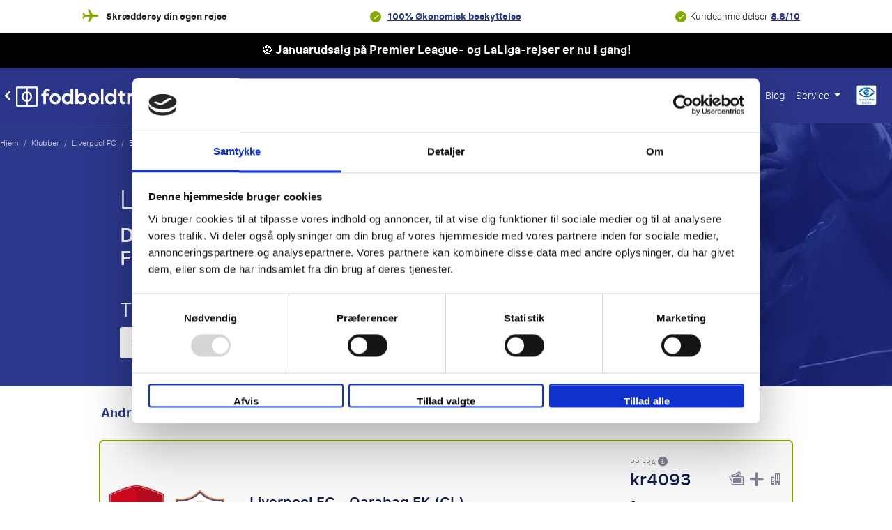

--- FILE ---
content_type: text/html; charset=utf-8
request_url: https://www.fodboldtravel.dk/fodboldrejser/liverpool-fc+everton-fc/
body_size: 40082
content:
<!DOCTYPE html>
<html lang="da" id="top">
<head>
    <meta charset="utf-8">
<meta name="viewport" content="width=device-width, initial-scale=1.0, maximum-scale=1.0">
<link rel="shortcut icon" href="/static/themes/football/img/favicon/favicon.ico" type="image/x-icon" />
<link rel="apple-touch-icon" href="/static/themes/football/img/favicon/apple-touch-icon-iphone-60x60/apple-touch-icon-iphone-60x60.png">
<link rel="apple-touch-icon" sizes="60x60" href="/static/themes/football/img/favicon/apple-touch-icon-ipad-76x76/apple-touch-icon-ipad-76x76.png">
<link rel="apple-touch-icon" sizes="114x114" href="/static/themes/football/img/favicon/apple-touch-icon-iphone-retina-120x120/apple-touch-icon-iphone-retina-120x120.png">
<link rel="apple-touch-icon" sizes="144x144" href="/static/themes/football/img/favicon/apple-touch-icon-ipad-retina-152x152/apple-touch-icon-ipad-retina-152x152.png">
<title>Fodboldrejser Liverpool FC - Everton FC</title>
<base href="https://www.fodboldtravel.dk/">


    <link rel="canonical" href="https://www.fodboldtravel.dk/fodboldrejser/liverpool-fc+everton-fc/">

    







    <meta name="facebook-domain-verification" content="mnevi40v37bl79647ypgzioou3zajr">




<meta name="apple-mobile-web-app-capable" content="yes">
<meta name="apple-mobile-web-app-status-bar-style" content="black">
<meta name="theme-color" content="#000"/>
<meta name="format-detection" content="telephone=no">


    <link rel="dns-prefetch" href="http://www.googletagmanager.com">



    <link href="https://assets.travelgroep.nl" rel="preconnect" crossorigin>

    <link href="https://stats.g.doubleclick.net" rel="preconnect" crossorigin>

    <link href="https://www.google.com/ads/" rel="preconnect" crossorigin>

    <link href="https://in.hotjar.com/" rel="preconnect" crossorigin>

    <link href="https://cdnjs.cloudflare.com" rel="preconnect" crossorigin>


<style>*,:before,:after{box-sizing:border-box}body{font-family:var(--bs-body-font-family);font-size:var(--bs-body-font-size);font-weight:var(--bs-body-font-weight);line-height:var(--bs-body-line-height);color:var(--bs-body-color);text-align:var(--bs-body-text-align);background-color:var(--bs-body-bg);-webkit-text-size-adjust:100%;-webkit-tap-highlight-color:#0000;margin:0}hr{color:inherit;border:0;border-top:var(--bs-border-width)solid;opacity:.25;margin:1rem 0}h6,h5,h4,h3,h2,h1{color:var(--bs-heading-color);margin-top:0;margin-bottom:.5rem;font-weight:500;line-height:1.2}h1{font-size:calc(1.375rem + 1.5vw)}h2{font-size:calc(1.325rem + .9vw)}h3{font-size:calc(1.3rem + .6vw)}h4{font-size:calc(1.275rem + .3vw)}h5{font-size:1.25rem}h6{font-size:1rem}p{margin-top:0;margin-bottom:1rem}abbr[title]{cursor:help;-webkit-text-decoration-skip-ink:none;text-decoration-skip-ink:none;-webkit-text-decoration:underline dotted;text-decoration:underline dotted}address{font-style:normal;line-height:inherit;margin-bottom:1rem}ol,ul{padding-left:2rem}ol,ul,dl{margin-top:0;margin-bottom:1rem}ol ol,ul ul,ol ul,ul ol{margin-bottom:0}dt{font-weight:700}dd{margin-bottom:.5rem;margin-left:0}blockquote{margin:0 0 1rem}b,strong{font-weight:bolder}small{font-size:.875em}mark{color:var(--bs-highlight-color);background-color:var(--bs-highlight-bg);padding:.1875em}sub,sup{vertical-align:baseline;font-size:.75em;line-height:0;position:relative}sub{bottom:-.25em}sup{top:-.5em}a{color:rgba(var(--bs-link-color-rgb),var(--bs-link-opacity,1));text-decoration:underline}a:hover{--bs-link-color-rgb:var(--bs-link-hover-color-rgb)}a:not([href]):not([class]),a:not([href]):not([class]):hover{color:inherit;text-decoration:none}pre,code,kbd,samp{font-family:var(--bs-font-monospace);font-size:1em}pre{margin-top:0;margin-bottom:1rem;font-size:.875em;display:block;overflow:auto}pre code{font-size:inherit;color:inherit;word-break:normal}code{color:var(--bs-code-color);word-wrap:break-word;font-size:.875em}a>code{color:inherit}kbd{color:var(--bs-body-bg);background-color:var(--bs-body-color);border-radius:.25rem;padding:.1875rem .375rem;font-size:.875em}kbd kbd{padding:0;font-size:1em}figure{margin:0 0 1rem}img,svg{vertical-align:middle}table{caption-side:bottom;border-collapse:collapse}caption{color:var(--bs-secondary-color);text-align:left;padding-top:.5rem;padding-bottom:.5rem}th{text-align:inherit;text-align:-webkit-match-parent}thead,tbody,tfoot,tr,td,th{border-color:inherit;border-style:solid;border-width:0}label{display:inline-block}button{border-radius:0}button:focus:not(:focus-visible){outline:0}input,button,select,optgroup,textarea{font-family:inherit;font-size:inherit;line-height:inherit;margin:0}button,select{text-transform:none}[role=button]{cursor:pointer}select{word-wrap:normal}select:disabled{opacity:1}[list]:not([type=date]):not([type=datetime-local]):not([type=month]):not([type=week]):not([type=time])::-webkit-calendar-picker-indicator{display:none!important}button,[type=button],[type=reset],[type=submit]{-webkit-appearance:button}button:not(:disabled),[type=button]:not(:disabled),[type=reset]:not(:disabled),[type=submit]:not(:disabled){cursor:pointer}::-moz-focus-inner{border-style:none;padding:0}textarea{resize:vertical}fieldset{border:0;min-width:0;margin:0;padding:0}legend{float:left;width:100%;font-size:calc(1.275rem + .3vw);line-height:inherit;margin-bottom:.5rem;padding:0}legend+*{clear:left}::-webkit-datetime-edit-fields-wrapper{padding:0}::-webkit-datetime-edit-text{padding:0}::-webkit-datetime-edit-minute{padding:0}::-webkit-datetime-edit-hour-field{padding:0}::-webkit-datetime-edit-day-field{padding:0}::-webkit-datetime-edit-month-field{padding:0}::-webkit-datetime-edit-year-field{padding:0}::-webkit-inner-spin-button{height:auto}[type=search]{-webkit-appearance:textfield;outline-offset:-2px}::-webkit-search-decoration{-webkit-appearance:none}::-webkit-color-swatch-wrapper{padding:0}::-webkit-file-upload-button{font:inherit;-webkit-appearance:button}::file-selector-button{font:inherit;-webkit-appearance:button}output{display:inline-block}iframe{border:0;max-width:100%}summary{cursor:pointer;display:list-item}progress{vertical-align:baseline}[hidden]{display:none!important}.container,.container-fluid,.container-xxl,.container-xl,.container-lg,.container-md,.container-sm{--bs-gutter-x:1.5rem;--bs-gutter-y:0;width:100%;padding-right:calc(var(--bs-gutter-x)*.5);padding-left:calc(var(--bs-gutter-x)*.5);margin-left:auto;margin-right:auto}:root{--bs-breakpoint-xs:0;--bs-breakpoint-xsm:400px;--bs-breakpoint-sm:576px;--bs-breakpoint-md:768px;--bs-breakpoint-lg:992px;--bs-breakpoint-xl:1200px;--bs-breakpoint-xxl:1400px}.row{--bs-gutter-x:1.5rem;--bs-gutter-y:0;margin-top:calc(-1*var(--bs-gutter-y));margin-right:calc(-.5*var(--bs-gutter-x));margin-left:calc(-.5*var(--bs-gutter-x));flex-wrap:wrap;display:flex}.row>*{box-sizing:border-box;width:100%;max-width:100%;padding-right:calc(var(--bs-gutter-x)*.5);padding-left:calc(var(--bs-gutter-x)*.5);margin-top:var(--bs-gutter-y);flex-shrink:0}.col{flex:1 0}.row-cols-auto>*{flex:none;width:auto}.row-cols-1>*{flex:none;width:100%}.row-cols-2>*{flex:none;width:50%}.row-cols-3>*{flex:none;width:33.3333%}.row-cols-4>*{flex:none;width:25%}.row-cols-5>*{flex:none;width:20%}.row-cols-6>*{flex:none;width:16.6667%}.col-auto{flex:none;width:auto}.col-1{flex:none;width:8.33333%}.col-2{flex:none;width:16.6667%}.col-3{flex:none;width:25%}.col-4{flex:none;width:33.3333%}.col-5{flex:none;width:41.6667%}.col-6{flex:none;width:50%}.col-7{flex:none;width:58.3333%}.col-8{flex:none;width:66.6667%}.col-9{flex:none;width:75%}.col-10{flex:none;width:83.3333%}.col-11{flex:none;width:91.6667%}.col-12{flex:none;width:100%}.offset-1{margin-left:8.33333%}.offset-2{margin-left:16.6667%}.offset-3{margin-left:25%}.offset-4{margin-left:33.3333%}.offset-5{margin-left:41.6667%}.offset-6{margin-left:50%}.offset-7{margin-left:58.3333%}.offset-8{margin-left:66.6667%}.offset-9{margin-left:75%}.offset-10{margin-left:83.3333%}.offset-11{margin-left:91.6667%}.g-0,.gx-0{--bs-gutter-x:0}.g-0,.gy-0{--bs-gutter-y:0}.g-1,.gx-1{--bs-gutter-x:.25rem}.g-1,.gy-1{--bs-gutter-y:.25rem}.g-2,.gx-2{--bs-gutter-x:.5rem}.g-2,.gy-2{--bs-gutter-y:.5rem}.g-3,.gx-3{--bs-gutter-x:1rem}.g-3,.gy-3{--bs-gutter-y:1rem}.g-4,.gx-4{--bs-gutter-x:1.5rem}.g-4,.gy-4{--bs-gutter-y:1.5rem}.g-5,.gx-5{--bs-gutter-x:3rem}.g-5,.gy-5{--bs-gutter-y:3rem}.d-inline{display:inline!important}.d-inline-block{display:inline-block!important}.d-block{display:block!important}.d-grid{display:grid!important}.d-inline-grid{display:inline-grid!important}.d-table{display:table!important}.d-table-row{display:table-row!important}.d-table-cell{display:table-cell!important}.d-flex{display:flex!important}.d-inline-flex{display:inline-flex!important}.d-none{display:none!important}.flex-fill{flex:auto!important}.flex-row{flex-direction:row!important}.flex-column{flex-direction:column!important}.flex-row-reverse{flex-direction:row-reverse!important}.flex-column-reverse{flex-direction:column-reverse!important}.flex-grow-0{flex-grow:0!important}.flex-grow-1{flex-grow:1!important}.flex-shrink-0{flex-shrink:0!important}.flex-shrink-1{flex-shrink:1!important}.flex-wrap{flex-wrap:wrap!important}.flex-nowrap{flex-wrap:nowrap!important}.flex-wrap-reverse{flex-wrap:wrap-reverse!important}.justify-content-start{justify-content:flex-start!important}.justify-content-end{justify-content:flex-end!important}.justify-content-center{justify-content:center!important}.justify-content-between{justify-content:space-between!important}.justify-content-around{justify-content:space-around!important}.justify-content-evenly{justify-content:space-evenly!important}.align-items-start{align-items:flex-start!important}.align-items-end{align-items:flex-end!important}.align-items-center{align-items:center!important}.align-items-baseline{align-items:baseline!important}.align-items-stretch{align-items:stretch!important}.align-content-start{align-content:flex-start!important}.align-content-end{align-content:flex-end!important}.align-content-center{align-content:center!important}.align-content-between{align-content:space-between!important}.align-content-around{align-content:space-around!important}.align-content-stretch{align-content:stretch!important}.align-self-auto{align-self:auto!important}.align-self-start{align-self:flex-start!important}.align-self-end{align-self:flex-end!important}.align-self-center{align-self:center!important}.align-self-baseline{align-self:baseline!important}.align-self-stretch{align-self:stretch!important}.order-first{order:-1!important}.order-0{order:0!important}.order-1{order:1!important}.order-2{order:2!important}.order-3{order:3!important}.order-4{order:4!important}.order-5{order:5!important}.order-last{order:6!important}.m-0{margin:0!important}.m-1{margin:.25rem!important}.m-2{margin:.5rem!important}.m-3{margin:1rem!important}.m-4{margin:1.5rem!important}.m-5{margin:3rem!important}.m-auto{margin:auto!important}.mx-0{margin-left:0!important;margin-right:0!important}.mx-1{margin-left:.25rem!important;margin-right:.25rem!important}.mx-2{margin-left:.5rem!important;margin-right:.5rem!important}.mx-3{margin-left:1rem!important;margin-right:1rem!important}.mx-4{margin-left:1.5rem!important;margin-right:1.5rem!important}.mx-5{margin-left:3rem!important;margin-right:3rem!important}.mx-auto{margin-left:auto!important;margin-right:auto!important}.my-0{margin-top:0!important;margin-bottom:0!important}.my-1{margin-top:.25rem!important;margin-bottom:.25rem!important}.my-2{margin-top:.5rem!important;margin-bottom:.5rem!important}.my-3{margin-top:1rem!important;margin-bottom:1rem!important}.my-4{margin-top:1.5rem!important;margin-bottom:1.5rem!important}.my-5{margin-top:3rem!important;margin-bottom:3rem!important}.my-auto{margin-top:auto!important;margin-bottom:auto!important}.mt-0{margin-top:0!important}.mt-1{margin-top:.25rem!important}.mt-2{margin-top:.5rem!important}.mt-3{margin-top:1rem!important}.mt-4{margin-top:1.5rem!important}.mt-5{margin-top:3rem!important}.mt-auto{margin-top:auto!important}.me-0{margin-right:0!important}.me-1{margin-right:.25rem!important}.me-2{margin-right:.5rem!important}.me-3{margin-right:1rem!important}.me-4{margin-right:1.5rem!important}.me-5{margin-right:3rem!important}.me-auto{margin-right:auto!important}.mb-0{margin-bottom:0!important}.mb-1{margin-bottom:.25rem!important}.mb-2{margin-bottom:.5rem!important}.mb-3{margin-bottom:1rem!important}.mb-4{margin-bottom:1.5rem!important}.mb-5{margin-bottom:3rem!important}.mb-auto{margin-bottom:auto!important}.ms-0{margin-left:0!important}.ms-1{margin-left:.25rem!important}.ms-2{margin-left:.5rem!important}.ms-3{margin-left:1rem!important}.ms-4{margin-left:1.5rem!important}.ms-5{margin-left:3rem!important}.ms-auto{margin-left:auto!important}.p-0{padding:0!important}.p-1{padding:.25rem!important}.p-2{padding:.5rem!important}.p-3{padding:1rem!important}.p-4{padding:1.5rem!important}.p-5{padding:3rem!important}.px-0{padding-left:0!important;padding-right:0!important}.px-1{padding-left:.25rem!important;padding-right:.25rem!important}.px-2{padding-left:.5rem!important;padding-right:.5rem!important}.px-3{padding-left:1rem!important;padding-right:1rem!important}.px-4{padding-left:1.5rem!important;padding-right:1.5rem!important}.px-5{padding-left:3rem!important;padding-right:3rem!important}.py-0{padding-top:0!important;padding-bottom:0!important}.py-1{padding-top:.25rem!important;padding-bottom:.25rem!important}.py-2{padding-top:.5rem!important;padding-bottom:.5rem!important}.py-3{padding-top:1rem!important;padding-bottom:1rem!important}.py-4{padding-top:1.5rem!important;padding-bottom:1.5rem!important}.py-5{padding-top:3rem!important;padding-bottom:3rem!important}.pt-0{padding-top:0!important}.pt-1{padding-top:.25rem!important}.pt-2{padding-top:.5rem!important}.pt-3{padding-top:1rem!important}.pt-4{padding-top:1.5rem!important}.pt-5{padding-top:3rem!important}.pe-0{padding-right:0!important}.pe-1{padding-right:.25rem!important}.pe-2{padding-right:.5rem!important}.pe-3{padding-right:1rem!important}.pe-4{padding-right:1.5rem!important}.pe-5{padding-right:3rem!important}.pb-0{padding-bottom:0!important}.pb-1{padding-bottom:.25rem!important}.pb-2{padding-bottom:.5rem!important}.pb-3{padding-bottom:1rem!important}.pb-4{padding-bottom:1.5rem!important}.pb-5{padding-bottom:3rem!important}.ps-0{padding-left:0!important}.ps-1{padding-left:.25rem!important}.ps-2{padding-left:.5rem!important}.ps-3{padding-left:1rem!important}.ps-4{padding-left:1.5rem!important}.ps-5{padding-left:3rem!important}.dropup,.dropend,.dropdown,.dropstart,.dropup-center,.dropdown-center{position:relative}.dropdown-toggle{white-space:nowrap}.dropdown-toggle:after{vertical-align:.255em;content:"";border:.3em solid #0000;border-top-color:currentColor;border-bottom:0;margin-left:.255em;display:inline-block}.dropdown-toggle:empty:after{margin-left:0}.dropdown-menu{--bs-dropdown-zindex:1000;--bs-dropdown-min-width:10rem;--bs-dropdown-padding-x:0;--bs-dropdown-padding-y:.5rem;--bs-dropdown-spacer:.125rem;--bs-dropdown-font-size:1rem;--bs-dropdown-color:var(--bs-body-color);--bs-dropdown-bg:var(--bs-body-bg);--bs-dropdown-border-color:var(--bs-border-color-translucent);--bs-dropdown-border-radius:var(--bs-border-radius);--bs-dropdown-border-width:var(--bs-border-width);--bs-dropdown-inner-border-radius:calc(var(--bs-border-radius) - var(--bs-border-width));--bs-dropdown-divider-bg:var(--bs-border-color-translucent);--bs-dropdown-divider-margin-y:.5rem;--bs-dropdown-box-shadow:var(--bs-box-shadow);--bs-dropdown-link-color:var(--bs-body-color);--bs-dropdown-link-hover-color:var(--bs-body-color);--bs-dropdown-link-hover-bg:var(--bs-tertiary-bg);--bs-dropdown-link-active-color:#fff;--bs-dropdown-link-active-bg:#0d6efd;--bs-dropdown-link-disabled-color:var(--bs-tertiary-color);--bs-dropdown-item-padding-x:1rem;--bs-dropdown-item-padding-y:.25rem;--bs-dropdown-header-color:#6c757d;--bs-dropdown-header-padding-x:1rem;--bs-dropdown-header-padding-y:.5rem;z-index:var(--bs-dropdown-zindex);min-width:var(--bs-dropdown-min-width);padding:var(--bs-dropdown-padding-y)var(--bs-dropdown-padding-x);font-size:var(--bs-dropdown-font-size);color:var(--bs-dropdown-color);text-align:left;background-color:var(--bs-dropdown-bg);border:var(--bs-dropdown-border-width)solid var(--bs-dropdown-border-color);border-radius:var(--bs-dropdown-border-radius);background-clip:padding-box;margin:0;list-style:none;display:none;position:absolute}.dropdown-menu[data-bs-popper]{margin-top:var(--bs-dropdown-spacer);top:100%;left:0}.dropdown-menu-start{--bs-position:start}.dropdown-menu-start[data-bs-popper]{left:0;right:auto}.dropdown-menu-end{--bs-position:end}.dropdown-menu-end[data-bs-popper]{left:auto;right:0}.dropup .dropdown-menu[data-bs-popper]{margin-top:0;margin-bottom:var(--bs-dropdown-spacer);top:auto;bottom:100%}.dropup .dropdown-toggle:after{vertical-align:.255em;content:"";border:.3em solid #0000;border-top:0;border-bottom-color:currentColor;margin-left:.255em;display:inline-block}.dropup .dropdown-toggle:empty:after{margin-left:0}.dropend .dropdown-menu[data-bs-popper]{margin-top:0;margin-left:var(--bs-dropdown-spacer);top:0;left:100%;right:auto}.dropend .dropdown-toggle:after{vertical-align:.255em;content:"";border:.3em solid #0000;border-left-color:currentColor;border-right:0;margin-left:.255em;display:inline-block;vertical-align:0}.dropend .dropdown-toggle:empty:after{margin-left:0}.dropstart .dropdown-menu[data-bs-popper]{margin-top:0;margin-right:var(--bs-dropdown-spacer);top:0;left:auto;right:100%}.dropstart .dropdown-toggle:after{vertical-align:.255em;content:"";margin-left:.255em;display:none}.dropstart .dropdown-toggle:before{vertical-align:.255em;content:"";border-top:.3em solid #0000;border-bottom:.3em solid #0000;border-right:.3em solid;margin-right:.255em;display:inline-block;vertical-align:0}.dropstart .dropdown-toggle:empty:after{margin-left:0}.dropdown-divider{height:0;margin:var(--bs-dropdown-divider-margin-y)0;border-top:1px solid var(--bs-dropdown-divider-bg);opacity:1;overflow:hidden}.dropdown-item{width:100%;padding:var(--bs-dropdown-item-padding-y)var(--bs-dropdown-item-padding-x);clear:both;color:var(--bs-dropdown-link-color);text-align:inherit;white-space:nowrap;border-radius:var(--bs-dropdown-item-border-radius,0);background-color:#0000;border:0;font-weight:400;text-decoration:none;display:block}.dropdown-item:hover,.dropdown-item:focus{color:var(--bs-dropdown-link-hover-color);background-color:var(--bs-dropdown-link-hover-bg)}.dropdown-item.active,.dropdown-item:active{color:var(--bs-dropdown-link-active-color);background-color:var(--bs-dropdown-link-active-bg);text-decoration:none}.dropdown-item.disabled,.dropdown-item:disabled{color:var(--bs-dropdown-link-disabled-color);pointer-events:none;background-color:#0000}.dropdown-menu.show{display:block}.dropdown-header{padding:var(--bs-dropdown-header-padding-y)var(--bs-dropdown-header-padding-x);color:var(--bs-dropdown-header-color);white-space:nowrap;margin-bottom:0;font-size:.875rem;display:block}.dropdown-item-text{padding:var(--bs-dropdown-item-padding-y)var(--bs-dropdown-item-padding-x);color:var(--bs-dropdown-link-color);display:block}.dropdown-menu-dark{--bs-dropdown-color:#dee2e6;--bs-dropdown-bg:#343a40;--bs-dropdown-border-color:var(--bs-border-color-translucent);--bs-dropdown-box-shadow: ;--bs-dropdown-link-color:#dee2e6;--bs-dropdown-link-hover-color:#fff;--bs-dropdown-divider-bg:var(--bs-border-color-translucent);--bs-dropdown-link-hover-bg:#ffffff26;--bs-dropdown-link-active-color:#fff;--bs-dropdown-link-active-bg:#0d6efd;--bs-dropdown-link-disabled-color:#adb5bd;--bs-dropdown-header-color:#adb5bd}.navbar{--bs-navbar-padding-x:0;--bs-navbar-padding-y:.5rem;--bs-navbar-color:rgba(var(--bs-emphasis-color-rgb),.65);--bs-navbar-hover-color:rgba(var(--bs-emphasis-color-rgb),.8);--bs-navbar-disabled-color:rgba(var(--bs-emphasis-color-rgb),.3);--bs-navbar-active-color:rgba(var(--bs-emphasis-color-rgb),1);--bs-navbar-brand-padding-y:.3125rem;--bs-navbar-brand-margin-end:1rem;--bs-navbar-brand-font-size:1.25rem;--bs-navbar-brand-color:rgba(var(--bs-emphasis-color-rgb),1);--bs-navbar-brand-hover-color:rgba(var(--bs-emphasis-color-rgb),1);--bs-navbar-nav-link-padding-x:.5rem;--bs-navbar-toggler-padding-y:.25rem;--bs-navbar-toggler-padding-x:.75rem;--bs-navbar-toggler-font-size:1.25rem;--bs-navbar-toggler-icon-bg:url("data:image/svg+xml,%3csvg xmlns='http://www.w3.org/2000/svg' viewBox='0 0 30 30'%3e%3cpath stroke='rgba%2833, 37, 41, 0.75%29' stroke-linecap='round' stroke-miterlimit='10' stroke-width='2' d='M4 7h22M4 15h22M4 23h22'/%3e%3c/svg%3e");--bs-navbar-toggler-border-color:rgba(var(--bs-emphasis-color-rgb),.15);--bs-navbar-toggler-border-radius:var(--bs-border-radius);--bs-navbar-toggler-focus-width:.25rem;--bs-navbar-toggler-transition:box-shadow .15s ease-in-out;padding:var(--bs-navbar-padding-y)var(--bs-navbar-padding-x);flex-wrap:wrap;justify-content:space-between;align-items:center;display:flex;position:relative}.navbar>.container,.navbar>.container-fluid,.navbar>.container-sm,.navbar>.container-md,.navbar>.container-lg,.navbar>.container-xl,.navbar>.container-xxl{flex-wrap:inherit;justify-content:space-between;align-items:center;display:flex}.navbar-brand{padding-top:var(--bs-navbar-brand-padding-y);padding-bottom:var(--bs-navbar-brand-padding-y);margin-right:var(--bs-navbar-brand-margin-end);font-size:var(--bs-navbar-brand-font-size);color:var(--bs-navbar-brand-color);white-space:nowrap;text-decoration:none}.navbar-brand:hover,.navbar-brand:focus{color:var(--bs-navbar-brand-hover-color)}.navbar-nav{--bs-nav-link-padding-x:0;--bs-nav-link-padding-y:.5rem;--bs-nav-link-font-weight: ;--bs-nav-link-color:var(--bs-navbar-color);--bs-nav-link-hover-color:var(--bs-navbar-hover-color);--bs-nav-link-disabled-color:var(--bs-navbar-disabled-color);flex-direction:column;margin-bottom:0;padding-left:0;list-style:none;display:flex}.navbar-nav .nav-link.active,.navbar-nav .nav-link.show{color:var(--bs-navbar-active-color)}.navbar-nav .dropdown-menu{position:static}.navbar-text{color:var(--bs-navbar-color);padding-top:.5rem;padding-bottom:.5rem}.navbar-text a,.navbar-text a:hover,.navbar-text a:focus{color:var(--bs-navbar-active-color)}.navbar-collapse{flex-grow:1;flex-basis:100%;align-items:center}.navbar-toggler{padding:var(--bs-navbar-toggler-padding-y)var(--bs-navbar-toggler-padding-x);font-size:var(--bs-navbar-toggler-font-size);color:var(--bs-navbar-color);border:var(--bs-border-width)solid var(--bs-navbar-toggler-border-color);border-radius:var(--bs-navbar-toggler-border-radius);transition:var(--bs-navbar-toggler-transition);background-color:#0000;line-height:1}.navbar-toggler:hover{text-decoration:none}.navbar-toggler:focus{box-shadow:0 0 0 var(--bs-navbar-toggler-focus-width);outline:0;text-decoration:none}.navbar-toggler-icon{vertical-align:middle;background-image:var(--bs-navbar-toggler-icon-bg);background-position:50%;background-repeat:no-repeat;background-size:100%;width:1.5em;height:1.5em;display:inline-block}.navbar-nav-scroll{max-height:var(--bs-scroll-height,75vh);overflow-y:auto}.navbar-expand{flex-wrap:nowrap;justify-content:flex-start}.navbar-expand .navbar-nav{flex-direction:row}.navbar-expand .navbar-nav .dropdown-menu{position:absolute}.navbar-expand .navbar-nav .nav-link{padding-right:var(--bs-navbar-nav-link-padding-x);padding-left:var(--bs-navbar-nav-link-padding-x)}.navbar-expand .navbar-nav-scroll{overflow:visible}.navbar-expand .navbar-collapse{flex-basis:auto;display:flex!important}.navbar-expand .navbar-toggler{display:none}.navbar-expand .offcanvas{z-index:auto;flex-grow:1;transition:none;position:static;visibility:visible!important;background-color:#0000!important;border:0!important;width:auto!important;height:auto!important;transform:none!important}.navbar-expand .offcanvas .offcanvas-header{display:none}.navbar-expand .offcanvas .offcanvas-body{flex-grow:0;padding:0;display:flex;overflow-y:visible}.navbar-dark,.navbar[data-bs-theme=dark]{--bs-navbar-color:#ffffff8c;--bs-navbar-hover-color:#ffffffbf;--bs-navbar-disabled-color:#ffffff40;--bs-navbar-active-color:#fff;--bs-navbar-brand-color:#fff;--bs-navbar-brand-hover-color:#fff;--bs-navbar-toggler-border-color:#ffffff1a;--bs-navbar-toggler-icon-bg:url("data:image/svg+xml,%3csvg xmlns='http://www.w3.org/2000/svg' viewBox='0 0 30 30'%3e%3cpath stroke='rgba%28255, 255, 255, 0.55%29' stroke-linecap='round' stroke-miterlimit='10' stroke-width='2' d='M4 7h22M4 15h22M4 23h22'/%3e%3c/svg%3e")}[data-bs-theme=dark] .navbar-toggler-icon{--bs-navbar-toggler-icon-bg:url("data:image/svg+xml,%3csvg xmlns='http://www.w3.org/2000/svg' viewBox='0 0 30 30'%3e%3cpath stroke='rgba%28255, 255, 255, 0.55%29' stroke-linecap='round' stroke-miterlimit='10' stroke-width='2' d='M4 7h22M4 15h22M4 23h22'/%3e%3c/svg%3e")}.breadcrumb{--bs-breadcrumb-padding-x:0;--bs-breadcrumb-padding-y:0;--bs-breadcrumb-margin-bottom:1rem;--bs-breadcrumb-bg: ;--bs-breadcrumb-border-radius: ;--bs-breadcrumb-divider-color:var(--bs-secondary-color);--bs-breadcrumb-item-padding-x:.5rem;--bs-breadcrumb-item-active-color:var(--bs-secondary-color);padding:var(--bs-breadcrumb-padding-y)var(--bs-breadcrumb-padding-x);margin-bottom:var(--bs-breadcrumb-margin-bottom);font-size:var(--bs-breadcrumb-font-size);background-color:var(--bs-breadcrumb-bg);border-radius:var(--bs-breadcrumb-border-radius);flex-wrap:wrap;list-style:none;display:flex;background:0 0;border-radius:0;display:block}.breadcrumb-item+.breadcrumb-item{padding-left:var(--bs-breadcrumb-item-padding-x)}.breadcrumb-item+.breadcrumb-item:before{float:left;padding-right:var(--bs-breadcrumb-item-padding-x);color:var(--bs-breadcrumb-divider-color);content:var(--bs-breadcrumb-divider,"/")}.breadcrumb-item.active{color:var(--bs-breadcrumb-item-active-color)}HTML{touch-action:manipulation;padding:0!important}BODY{font-family:sf_pro_textlight,Arial,sans-serif;background:0 0!important}BODY.modal-open{width:100%;overflow:hidden!important}BODY.modal-open.redesignedClubPage{position:relative}BODY.autoOverflow{overflow:auto!important}A{color:#000;outline:none}input:focus{outline:0!important;outline-color:unset!important}img:not([src]){visibility:hidden}.hidden-element{display:none}.lazy:not(.loaded).lazy-placeholder-hla{min-height:92px}.lazy:not(.loaded).lazy-placeholder-tm{min-height:450px}.lazy:not(.loaded).lazy-placeholder-pe{min-height:320px}.lazy:not(.loaded).lazy-placeholder-aow-big{min-height:490px}.lazy:not(.loaded).lazy-placeholder-aow-small{min-height:245px}.lazy:not(.loaded).lazy-placeholder-review{min-height:350px}.lazy:not(.loaded).lazy-placeholder-media-partner{min-height:100px}.lazy:not(.loaded).lazy-placeholder-footer-logo{min-height:50px}.lazy:not(.loaded).lazy-placeholder-event-logo{min-height:60px}.lazy:not(.loaded).lazy-placeholder-sidebar-img{min-height:200px}.lazy:not(.loaded).lazy-placeholder-50{min-height:50px}.lazy:not(.loaded).lazy-placeholder-115{min-height:115px}.lazy:not(.loaded).lazy-placeholder-150{min-height:150px}.lazy:not(.loaded).lazy-placeholder-175{min-height:175px}.lazy:not(.loaded).lazy-placeholder-225{min-height:225px}.lazy:not(.loaded).lazy-placeholder-250{min-height:250px}.lazy:not(.loaded).lazy-placeholder-400{min-height:400px}.lazy:not(.loaded).lazy-placeholder-mw-300{min-width:300px}header .headerContainer .infoLine.mainBenefitsBanner .mainBenefitsBannerCarousel.headerBenefits .carousel-inner .carousel-item A,header .headerContainer .infoLine.mainBenefitsBanner .mainBenefitsBannerCarousel.headerBenefits .carousel-inner .carousel-item A:hover,header .headerContainer .infoLine.mainBenefitsBanner .mainBenefitsBannerCarousel.headerBenefits .carousel-inner .carousel-item A:active{color:#2b368a;color:#2b368a}header .headerContainer.smallHeader .nav:before,header .headerContainer.smallHeader .nav NAV.navbar .arrow-toheader{display:none;display:none}body:not(.user-is-logged-in) .navbar .userNavMenu .nav-link:after,body:not(.user-is-logged-in) .navbar .userNavMenu .dropdown-menu{display:none;display:none}.communication-banner{z-index:1;color:#fff;background-color:#000;max-height:180px;font-family:sf_pro_textbold,Arial,sans-serif;font-weight:400;position:relative}.communication-banner .communication-banner-image-holder{text-align:center}.communication-banner .communication-banner-image-holder img{width:auto;max-width:100%;height:auto;max-height:120px}.communication-banner .communication-banner-content{text-align:center;font-size:14px;line-height:1.2em}.communication-banner .communication-banner-content.text-only{text-align:center;padding:15px 0}.communication-banner .communication-banner-content a,.communication-banner .communication-banner-content button{color:#fff}.communication-banner .communication-banner-content a{text-decoration:underline}#breadcrumb{padding:0}#breadcrumb [class*=row],#breadcrumb [class*=col-]:not(.navbar){margin:0;padding:0}#breadcrumb .breadcrumb-wrapper{z-index:19;position:relative}#breadcrumb ul.breadcrumb{margin:0;padding:0}#breadcrumb ul.breadcrumb li{font-size:11px}#breadcrumb ul.breadcrumb li.item{color:var(--bs-secondary-color);text-transform:uppercase;margin:0}#breadcrumb ul.breadcrumb li.item a{color:#808192;text-decoration:underline}#breadcrumb ul.breadcrumb li.item a:hover{text-decoration:none}#breadcrumb ul.breadcrumb li.separator{color:#808192;margin:0 3px}.headerContainer.eventPage #breadcrumb ul.breadcrumb li.item{color:#fff;text-transform:none}.headerContainer.eventPage #breadcrumb ul.breadcrumb li.item a{color:#d0d0d4;text-decoration:none}.left_sidebar_right_content #breadcrumb{margin:0}.breadcrumb li{display:inline-block}header{z-index:20;contain:style;position:relative}header .row{margin-left:0;margin-right:0}header .headerContainer{position:relative}header .headerContainer.showMainBenefitsBanner{padding-top:0}header .headerContainer.noArrangement .background-image-container-wrapper{padding-bottom:40px}header .headerContainer .background-image-container-wrapper{position:relative}header .headerContainer .systemUpdateMessage{z-index:1;color:#e07d09;background-color:#fff0de;padding:10px 20px;font-size:14px;position:relative}header .headerContainer .systemUpdateMessage #closeSystemUpdateMessage{box-shadow:none;background-color:#0000;border:none;position:absolute;top:calc(50% - 14px);right:5px}header .headerContainer .systemUpdateMessage #closeSystemUpdateMessage:hover{text-shadow:0 0 2px #000}header .headerContainer .systemUpdateMessage #closeSystemUpdateMessage i{color:#e07d09}header .headerContainer .background-image-container{z-index:0;width:100%;height:calc(100% - 79px);position:absolute;bottom:0;overflow:hidden}header .headerContainer .background-image-container PICTURE{z-index:1;width:100%;height:100%;display:block;position:relative}header .headerContainer .background-image-container .background-img{z-index:1;object-fit:cover;min-width:100%;min-height:100%;position:absolute;top:50%;left:50%;transform:translate(-50%,-50%)}header .headerContainer .background-image-container .background{z-index:2;opacity:.65;background:linear-gradient(#2b368a 0% 25%,#85a800 100%);width:100%;height:100%;position:absolute;top:0;left:0}header .headerContainer .infoLine.originalHeader{z-index:23;text-transform:uppercase;background:#f7f7f8;width:100%;min-height:20px;padding-left:20px;padding-right:20px;font-size:10px;line-height:36px;display:block;position:relative}header .headerContainer .infoLine.originalHeader #closeInfoLine i{font-size:2em}header .headerContainer .infoLine.originalHeader.row{margin:0}header .headerContainer .infoLine.originalHeader.row [class*=col]{margin:0;padding:0}header .headerContainer .infoLine.originalHeader.row [class*=col] .item{width:33%;display:inline-block}header .headerContainer .infoLine.originalHeader.row [class*=col] .item [data-bs-toggle=tooltip]{text-align:center;vertical-align:middle;cursor:pointer;border:2px solid;border-radius:50%;width:18px;height:18px;margin-left:5px;line-height:16px;display:inline-block}header .headerContainer .infoLine.originalHeader.row [class*=col] .item [data-bs-toggle=tooltip] i{font-size:10px}header .headerContainer .infoLine.originalHeader.row [class*=col] .item.left{text-align:left}header .headerContainer .infoLine.originalHeader.row [class*=col] .item.center{text-align:center}header .headerContainer .infoLine.originalHeader.row [class*=col] .item.center a{color:#333;text-decoration:underline}header .headerContainer .infoLine.originalHeader.row [class*=col] .item.center a:hover{color:#2b368a}header .headerContainer .infoLine.originalHeader.row [class*=col] .item.right{float:right;text-align:right;white-space:nowrap}header .headerContainer .infoLine.originalHeader.row [class*=col] .item .light,header .headerContainer .infoLine.originalHeader.row [class*=col] .item .dark{display:inline-block}header .headerContainer .infoLine.originalHeader.row [class*=col] .item .light{color:#85a800;padding-right:5px}header .headerContainer .infoLine.originalHeader.row [class*=col] .item .light a{color:inherit}header .headerContainer .infoLine.originalHeader.row [class*=col] .item .dark{color:#333}header .headerContainer .infoLine.originalHeader.row [class*=col] .item .dark a{color:inherit}header .headerContainer .infoLine.mainBenefitsBanner{z-index:25;width:100%;height:48px;min-height:20px;color:var(--bs-body-color);background:#fff;border-bottom:1px solid #d0d0d4;margin:0;padding:0;font-size:13px;line-height:48px;display:block;position:fixed;top:0;left:0;overflow:hidden}header .headerContainer .infoLine.mainBenefitsBanner .container{margin:0 auto}header .headerContainer .infoLine.mainBenefitsBanner .mainBenefitsBannerCarousel{text-transform:none;position:relative}header .headerContainer .infoLine.mainBenefitsBanner .mainBenefitsBannerCarousel.headerBenefits .carousel-inner .carousel-item I.planeMark{color:#fff}header .headerContainer .infoLine.mainBenefitsBanner .mainBenefitsBannerCarousel.headerBenefits .carousel-inner .carousel-item I.checkMark{color:#2b368a;background:#fff;font-size:20px}header .headerContainer .infoLine.mainBenefitsBanner .mainBenefitsBannerCarousel .carousel-control-prev{display:none}header .headerContainer .infoLine.mainBenefitsBanner .mainBenefitsBannerCarousel .carousel-control-prev-icon{background:0 0}header .headerContainer .infoLine.mainBenefitsBanner .mainBenefitsBannerCarousel .carousel-control-next{display:none}header .headerContainer .infoLine.mainBenefitsBanner .mainBenefitsBannerCarousel .carousel-control-next-icon{background:0 0}header .headerContainer .infoLine.mainBenefitsBanner .mainBenefitsBannerCarousel .carousel-inner:after{display:none}header .headerContainer .infoLine.mainBenefitsBanner .mainBenefitsBannerCarousel .carousel-inner .carousel-item B{font-family:sf_pro_textbold,Arial,sans-serif;font-weight:400}header .headerContainer .infoLine.mainBenefitsBanner .mainBenefitsBannerCarousel .carousel-inner .carousel-item I.planeMark{color:#85a800;margin-right:5px;font-size:26px;display:inline-block;position:relative;top:6px}header .headerContainer .infoLine.mainBenefitsBanner .mainBenefitsBannerCarousel .carousel-inner .carousel-item I.checkMark{color:#fff;text-align:center;vertical-align:middle;background:#85a800;border-radius:16px;width:16px;height:16px;margin:0 5px 0 0;padding:0;font-size:7px;line-height:16px;display:inline-block;position:relative;top:-1px}header .headerContainer .infoLine.mainBenefitsBanner .mainBenefitsBannerCarousel .carousel-inner .carousel-item I.eventTripsIcon-star-full{color:unset;background:unset;font-size:18px;top:-3px}header .headerContainer .infoLine.mainBenefitsBanner .mainBenefitsBannerCarousel .carousel-inner .carousel-item A{color:#2b368a;font-family:sf_pro_textbold,Arial,sans-serif;font-weight:400;text-decoration:underline}header .headerContainer .infoLine.mainBenefitsBanner .mainBenefitsBannerCarousel .carousel-inner .carousel-item A.defaultColor{color:#212529}header .headerContainer .infoLine.mainBenefitsBanner .mainBenefitsBannerCarousel .carousel-inner .carousel-item A:hover,header .headerContainer .infoLine.mainBenefitsBanner .mainBenefitsBannerCarousel .carousel-inner .carousel-item A:active{color:#2b368a}header .headerContainer .infoLine.mainBenefitsBanner .mainBenefitsBannerCarousel .carousel-inner .carousel-item A:hover.defaultColor,header .headerContainer .infoLine.mainBenefitsBanner .mainBenefitsBannerCarousel .carousel-inner .carousel-item A:active.defaultColor{color:#212529}header .headerContainer .infoLine.mainBenefitsBanner .mainBenefitsBannerCarousel .carousel-inner .carousel-item .trustpilot-widget{top:14px}header .headerContainer .infoLine.mainBenefitsBanner .mainBenefitsBannerCarousel .carousel-inner.has-trustpilot-widget .carousel-item{vertical-align:top}header .headerContainer #headerBanner{z-index:22;background:#fff;padding-left:20px;padding-right:20px;font-size:14px;position:relative}header .headerContainer #headerBanner .col-12{margin:5px 0;padding:0}header .headerContainer #headerBanner .col-12 i,header .headerContainer #headerBanner .col-12 span{display:inline}header .headerContainer #headerBanner .col-12 i{color:#85a800;margin-right:4px;font-size:18px}header .headerContainer #headerBanner .col-12 span{vertical-align:bottom;line-height:23px}header .headerContainer #headerBanner .col-12 span a{text-decoration:underline}header .headerContainer #headerBanner.higherHeaderBanner{text-align:center;background:#85a800;padding-top:12px;padding-bottom:12px;font-size:16px}header .headerContainer #headerBanner.higherHeaderBanner .col-12 I{color:#fff;padding-right:5px;position:relative;top:2px}header .headerContainer #headerBanner.higherHeaderBanner .col-12 P{color:#fff;text-transform:uppercase;margin:0;font-weight:400;display:block}header .headerContainer #headerBanner.higherHeaderBanner .col-12 P A{color:#fff;border-bottom:1px solid #fff;line-height:1.2em;text-decoration:none;display:inline-block;position:relative}header .headerContainer #headerBanner.higherHeaderBanner .col-12 P A:hover,header .headerContainer #headerBanner.higherHeaderBanner .col-12 P A:focus{color:#ffcf00;border-bottom:1px solid #ffcf00;text-decoration:none}header .headerContainer .nav.originalHeader{z-index:24;position:relative}header .headerContainer .nav.originalHeader NAV.navbar{top:unset;position:relative}header .headerContainer .nav.originalHeader NAV.navbar.navIsScrolled{top:0}header .headerContainer .nav NAV.navbar.originalMenu{z-index:20;background:#2b368a;width:100%;min-height:10px;padding:22.5px;position:relative}header .headerContainer .nav NAV.navbar.originalMenu:after{z-index:3;content:" ";background:#ffffff1a;width:100%;height:1px;display:block;position:absolute;bottom:0;left:0;overflow:hidden}header .headerContainer .nav NAV.navbar.originalMenu.navIsScrolled{top:0}header .headerContainer .nav NAV.navbar.originalMenu .headerGaranteeLogo IMG{width:auto;height:29px;margin-left:15px}header .headerContainer .nav NAV.navbar.originalMenu .headerGaranteeLogo IMG[alt=SGR]{background-color:#fff}header .headerContainer .nav NAV.navbar.originalMenu #matchWidgetBack{display:inline-block;position:relative}header .headerContainer .nav NAV.navbar.originalMenu #matchWidgetBack I{z-index:1;color:#fff;cursor:pointer;display:inline-block;position:absolute;top:-8px;left:-17px}header .headerContainer .nav NAV.navbar.originalMenu .navbar-left-group{align-items:center;gap:5px;display:flex}header .headerContainer .nav NAV.navbar.originalMenu .navbar-brand{margin-right:5px;padding:0;position:relative;top:0}header .headerContainer .nav NAV.navbar.originalMenu .navbar-brand a img{width:auto;height:29px}header .headerContainer .nav NAV.navbar.originalMenu .navbar-brand a img.desktop{display:inline-block}header .headerContainer .nav NAV.navbar.originalMenu .navbar-brand a img.mobile{display:none}header .headerContainer .nav NAV.navbar.originalMenu .partner-logo{background:#fff;border-radius:5px;align-items:center;gap:5px;padding:3px 6px;text-decoration:none;display:inline-flex}header .headerContainer .nav NAV.navbar.originalMenu .partner-logo .partner-logo-image{width:auto;height:38px}header .headerContainer .nav NAV.navbar.originalMenu .partner-logo .partner-logo-text{color:#2b368a;text-align:left;font-size:9px;line-height:1.2em}header .headerContainer .nav NAV.navbar.originalMenu .mobile-garantee-logo{display:none;position:absolute;top:2px;right:50px}header .headerContainer .nav NAV.navbar.originalMenu .arrow-toheader{z-index:2;color:#fff;text-transform:none;width:210px;margin-left:-55px;font-family:Comic Sans MS;font-size:12px;font-style:italic;font-weight:400;line-height:200px;position:absolute;top:0;left:50%}header .headerContainer .nav NAV.navbar.originalMenu .arrow-toheader.hidden{display:none}header .headerContainer .nav NAV.navbar.originalMenu .arrow-toheader:after{text-indent:-9999px;vertical-align:top;content:" ";background-image:url(/static/themes/football/img/arrow-pointer/arrow-pointer.png);background-position:100% 0;background-repeat:no-repeat;background-size:100px;width:45px;height:100px;display:inline-block}header .headerContainer .nav NAV.navbar.originalMenu .navbar-collapse.collapse.right ul.navbar-nav{float:right;background-color:#0000;flex-direction:row}header .headerContainer .nav NAV.navbar.originalMenu .navbar-collapse.collapse.right ul.navbar-nav .nav-item{border-top:unset}header .headerContainer .nav NAV.navbar.originalMenu .navbar-collapse.collapse.right ul.navbar-nav .nav-item i{font-size:20px;line-height:34.77px}header .headerContainer .nav NAV.navbar.originalMenu .navbar-collapse.collapse.right ul.navbar-nav .nav-item i.wishlistFaIcon{font-size:14px}header .headerContainer .nav NAV.navbar.originalMenu .navbar-collapse.collapse.right ul.navbar-nav .nav-item .userViewedArrangementsCount.badge{position:relative;top:0;right:0}header .headerContainer .nav NAV.navbar.originalMenu .navbar-collapse.collapse.right ul.navbar-nav .nav-item .badge{padding:0;line-height:16px;position:absolute;top:2px;left:20px}header .headerContainer .nav NAV.navbar.originalMenu .navbar-collapse.collapse.right ul.navbar-nav .nav-item .badge i{font-size:10px;line-height:15px}header .headerContainer .nav NAV.navbar.originalMenu .navbar-collapse.collapse{flex-direction:row-reverse}header .headerContainer .nav NAV.navbar.originalMenu .navbar-collapse.left,header .headerContainer .nav NAV.navbar.originalMenu .navbar-collapse.right{display:inline-block!important}header .headerContainer .nav NAV.navbar.originalMenu .navbar-collapse .navbar-nav{z-index:3}header .headerContainer .nav NAV.navbar.originalMenu .navbar-collapse .navbar-nav .nav-item{position:relative}header .headerContainer .nav NAV.navbar.originalMenu .navbar-collapse .navbar-nav .nav-item.nav-link-desktop{display:block}header .headerContainer .nav NAV.navbar.originalMenu .navbar-collapse .navbar-nav .nav-item.nav-link-mobile{display:none}header .headerContainer .nav NAV.navbar.originalMenu .navbar-collapse .navbar-nav .nav-item .nav-link{color:#fff;word-break:break-word;height:34.77px;padding-top:0;padding-bottom:0;font-size:14px;line-height:34.77px;display:inline-block;position:relative}header .headerContainer .nav NAV.navbar.originalMenu .navbar-collapse .navbar-nav .nav-item .nav-link:hover{text-decoration:none}header .headerContainer .nav NAV.navbar.originalMenu .navbar-collapse .navbar-nav .nav-item .nav-link img{max-height:45px}header .headerContainer .nav NAV.navbar.originalMenu .navbar-collapse .navbar-nav .nav-item .badge{color:#2b368a;text-align:center;background-color:#fff;border-radius:8px;width:16px;height:16px}header .headerContainer .nav NAV.navbar.originalMenu .navbar-collapse .navbar-nav .nav-item.dropdown>.nav-link{cursor:pointer;font-size:14px}header .headerContainer .nav NAV.navbar.originalMenu .navbar-collapse .navbar-nav .nav-item.dropdown>.nav-link:after{transition:transform .3s;transform:rotate(0)}header .headerContainer .nav NAV.navbar.originalMenu .navbar-collapse .navbar-nav .nav-item.dropdown .nav-link.dropdown-toggle.show:after{transition:transform .3s;transform:rotate(180deg)}header .headerContainer .nav NAV.navbar.originalMenu .navbar-collapse .navbar-nav .nav-item.dropdown .dropdown-menu.show A.active,header .headerContainer .nav NAV.navbar.originalMenu .navbar-collapse .navbar-nav .nav-item.dropdown .dropdown-menu.show A:focus{color:#85a800;background:0 0}header .headerContainer .nav NAV.navbar.originalMenu .navbar-collapse .navbar-nav .nav-item.dropdown .dropdown-menu.show .grandChildItems{background-color:#3f75cc;margin:0 30px 20px;padding:0}header .headerContainer .nav NAV.navbar.originalMenu .navbar-collapse .navbar-nav .nav-item.dropdown .dropdown-menu.show .grandChildItems LI A{border-top:1px solid #3f75cc}header .headerContainer .nav NAV.navbar.originalMenu .navbar-collapse .navbar-nav .nav-item.userNavMenu .nav-link:after{margin-left:.7em}header .headerContainer .nav NAV.navbar.originalMenu .navbar-collapse .navbar-nav .nav-item .dropdown-menu{top:45px;right:0;left:unset}header .headerContainer .nav NAV.navbar.originalMenu .navbar-collapse .navbar-nav .nav-item .dropdown-menu .dropdown-item{line-height:initial;color:#fff;text-align:left}header .headerContainer .nav NAV.navbar.originalMenu .navbar-collapse .navbar-nav .nav-item .dropdown-menu .dropdown-item:hover{background-color:#2b368a}header .headerContainer .nav NAV.navbar.originalMenu .navbar-collapse .navbar-nav .nav-item .dropdown-menu .dropdown-item.nav-link-desktop{display:list-item}header .headerContainer .nav NAV.navbar.originalMenu .navbar-collapse .navbar-nav .menu-navbar-toggler{color:#fff}header .headerContainer .nav NAV.navbar.originalMenu .navbar-collapse .navbar-nav .wishlistFaIcon{margin-right:5px}header .headerContainer .nav NAV.navbar.originalMenu #userNavBar .navbar-nav{background-color:#2b368a}header .headerContainer .nav NAV.navbar.originalMenu #userNavBar .nav-item{border-top:1px solid #3f75cc;align-items:center;display:flex}header .headerContainer .nav NAV.navbar.originalMenu #userNavBar .nav-item:first-of-type{height:60px}header .headerContainer .nav NAV.navbar.originalMenu #userNavBar .nav-item:first-of-type .nav-link{padding-left:12px}header .headerContainer .nav NAV.navbar.originalMenu #userNavBar .nav-link{padding-left:30px}@media (prefers-reduced-motion:no-preference){:root{scroll-behavior:smooth}}@media (min-width:1200px){h1{font-size:2.5rem}h2{font-size:2rem}h3{font-size:1.75rem}h4{font-size:1.5rem}legend{font-size:1.5rem}.container-xl,.container-lg,.container-md,.container-sm,.container-xsm,.container{max-width:1140px}.col-xl{flex:1 0}.row-cols-xl-auto>*{flex:none;width:auto}.row-cols-xl-1>*{flex:none;width:100%}.row-cols-xl-2>*{flex:none;width:50%}.row-cols-xl-3>*{flex:none;width:33.3333%}.row-cols-xl-4>*{flex:none;width:25%}.row-cols-xl-5>*{flex:none;width:20%}.row-cols-xl-6>*{flex:none;width:16.6667%}.col-xl-auto{flex:none;width:auto}.col-xl-1{flex:none;width:8.33333%}.col-xl-2{flex:none;width:16.6667%}.col-xl-3{flex:none;width:25%}.col-xl-4{flex:none;width:33.3333%}.col-xl-5{flex:none;width:41.6667%}.col-xl-6{flex:none;width:50%}.col-xl-7{flex:none;width:58.3333%}.col-xl-8{flex:none;width:66.6667%}.col-xl-9{flex:none;width:75%}.col-xl-10{flex:none;width:83.3333%}.col-xl-11{flex:none;width:91.6667%}.col-xl-12{flex:none;width:100%}.offset-xl-0{margin-left:0}.offset-xl-1{margin-left:8.33333%}.offset-xl-2{margin-left:16.6667%}.offset-xl-3{margin-left:25%}.offset-xl-4{margin-left:33.3333%}.offset-xl-5{margin-left:41.6667%}.offset-xl-6{margin-left:50%}.offset-xl-7{margin-left:58.3333%}.offset-xl-8{margin-left:66.6667%}.offset-xl-9{margin-left:75%}.offset-xl-10{margin-left:83.3333%}.offset-xl-11{margin-left:91.6667%}.g-xl-0,.gx-xl-0{--bs-gutter-x:0}.g-xl-0,.gy-xl-0{--bs-gutter-y:0}.g-xl-1,.gx-xl-1{--bs-gutter-x:.25rem}.g-xl-1,.gy-xl-1{--bs-gutter-y:.25rem}.g-xl-2,.gx-xl-2{--bs-gutter-x:.5rem}.g-xl-2,.gy-xl-2{--bs-gutter-y:.5rem}.g-xl-3,.gx-xl-3{--bs-gutter-x:1rem}.g-xl-3,.gy-xl-3{--bs-gutter-y:1rem}.g-xl-4,.gx-xl-4{--bs-gutter-x:1.5rem}.g-xl-4,.gy-xl-4{--bs-gutter-y:1.5rem}.g-xl-5,.gx-xl-5{--bs-gutter-x:3rem}.g-xl-5,.gy-xl-5{--bs-gutter-y:3rem}.d-xl-inline{display:inline!important}.d-xl-inline-block{display:inline-block!important}.d-xl-block{display:block!important}.d-xl-grid{display:grid!important}.d-xl-inline-grid{display:inline-grid!important}.d-xl-table{display:table!important}.d-xl-table-row{display:table-row!important}.d-xl-table-cell{display:table-cell!important}.d-xl-flex{display:flex!important}.d-xl-inline-flex{display:inline-flex!important}.d-xl-none{display:none!important}.flex-xl-fill{flex:auto!important}.flex-xl-row{flex-direction:row!important}.flex-xl-column{flex-direction:column!important}.flex-xl-row-reverse{flex-direction:row-reverse!important}.flex-xl-column-reverse{flex-direction:column-reverse!important}.flex-xl-grow-0{flex-grow:0!important}.flex-xl-grow-1{flex-grow:1!important}.flex-xl-shrink-0{flex-shrink:0!important}.flex-xl-shrink-1{flex-shrink:1!important}.flex-xl-wrap{flex-wrap:wrap!important}.flex-xl-nowrap{flex-wrap:nowrap!important}.flex-xl-wrap-reverse{flex-wrap:wrap-reverse!important}.justify-content-xl-start{justify-content:flex-start!important}.justify-content-xl-end{justify-content:flex-end!important}.justify-content-xl-center{justify-content:center!important}.justify-content-xl-between{justify-content:space-between!important}.justify-content-xl-around{justify-content:space-around!important}.justify-content-xl-evenly{justify-content:space-evenly!important}.align-items-xl-start{align-items:flex-start!important}.align-items-xl-end{align-items:flex-end!important}.align-items-xl-center{align-items:center!important}.align-items-xl-baseline{align-items:baseline!important}.align-items-xl-stretch{align-items:stretch!important}.align-content-xl-start{align-content:flex-start!important}.align-content-xl-end{align-content:flex-end!important}.align-content-xl-center{align-content:center!important}.align-content-xl-between{align-content:space-between!important}.align-content-xl-around{align-content:space-around!important}.align-content-xl-stretch{align-content:stretch!important}.align-self-xl-auto{align-self:auto!important}.align-self-xl-start{align-self:flex-start!important}.align-self-xl-end{align-self:flex-end!important}.align-self-xl-center{align-self:center!important}.align-self-xl-baseline{align-self:baseline!important}.align-self-xl-stretch{align-self:stretch!important}.order-xl-first{order:-1!important}.order-xl-0{order:0!important}.order-xl-1{order:1!important}.order-xl-2{order:2!important}.order-xl-3{order:3!important}.order-xl-4{order:4!important}.order-xl-5{order:5!important}.order-xl-last{order:6!important}.m-xl-0{margin:0!important}.m-xl-1{margin:.25rem!important}.m-xl-2{margin:.5rem!important}.m-xl-3{margin:1rem!important}.m-xl-4{margin:1.5rem!important}.m-xl-5{margin:3rem!important}.m-xl-auto{margin:auto!important}.mx-xl-0{margin-left:0!important;margin-right:0!important}.mx-xl-1{margin-left:.25rem!important;margin-right:.25rem!important}.mx-xl-2{margin-left:.5rem!important;margin-right:.5rem!important}.mx-xl-3{margin-left:1rem!important;margin-right:1rem!important}.mx-xl-4{margin-left:1.5rem!important;margin-right:1.5rem!important}.mx-xl-5{margin-left:3rem!important;margin-right:3rem!important}.mx-xl-auto{margin-left:auto!important;margin-right:auto!important}.my-xl-0{margin-top:0!important;margin-bottom:0!important}.my-xl-1{margin-top:.25rem!important;margin-bottom:.25rem!important}.my-xl-2{margin-top:.5rem!important;margin-bottom:.5rem!important}.my-xl-3{margin-top:1rem!important;margin-bottom:1rem!important}.my-xl-4{margin-top:1.5rem!important;margin-bottom:1.5rem!important}.my-xl-5{margin-top:3rem!important;margin-bottom:3rem!important}.my-xl-auto{margin-top:auto!important;margin-bottom:auto!important}.mt-xl-0{margin-top:0!important}.mt-xl-1{margin-top:.25rem!important}.mt-xl-2{margin-top:.5rem!important}.mt-xl-3{margin-top:1rem!important}.mt-xl-4{margin-top:1.5rem!important}.mt-xl-5{margin-top:3rem!important}.mt-xl-auto{margin-top:auto!important}.me-xl-0{margin-right:0!important}.me-xl-1{margin-right:.25rem!important}.me-xl-2{margin-right:.5rem!important}.me-xl-3{margin-right:1rem!important}.me-xl-4{margin-right:1.5rem!important}.me-xl-5{margin-right:3rem!important}.me-xl-auto{margin-right:auto!important}.mb-xl-0{margin-bottom:0!important}.mb-xl-1{margin-bottom:.25rem!important}.mb-xl-2{margin-bottom:.5rem!important}.mb-xl-3{margin-bottom:1rem!important}.mb-xl-4{margin-bottom:1.5rem!important}.mb-xl-5{margin-bottom:3rem!important}.mb-xl-auto{margin-bottom:auto!important}.ms-xl-0{margin-left:0!important}.ms-xl-1{margin-left:.25rem!important}.ms-xl-2{margin-left:.5rem!important}.ms-xl-3{margin-left:1rem!important}.ms-xl-4{margin-left:1.5rem!important}.ms-xl-5{margin-left:3rem!important}.ms-xl-auto{margin-left:auto!important}.p-xl-0{padding:0!important}.p-xl-1{padding:.25rem!important}.p-xl-2{padding:.5rem!important}.p-xl-3{padding:1rem!important}.p-xl-4{padding:1.5rem!important}.p-xl-5{padding:3rem!important}.px-xl-0{padding-left:0!important;padding-right:0!important}.px-xl-1{padding-left:.25rem!important;padding-right:.25rem!important}.px-xl-2{padding-left:.5rem!important;padding-right:.5rem!important}.px-xl-3{padding-left:1rem!important;padding-right:1rem!important}.px-xl-4{padding-left:1.5rem!important;padding-right:1.5rem!important}.px-xl-5{padding-left:3rem!important;padding-right:3rem!important}.py-xl-0{padding-top:0!important;padding-bottom:0!important}.py-xl-1{padding-top:.25rem!important;padding-bottom:.25rem!important}.py-xl-2{padding-top:.5rem!important;padding-bottom:.5rem!important}.py-xl-3{padding-top:1rem!important;padding-bottom:1rem!important}.py-xl-4{padding-top:1.5rem!important;padding-bottom:1.5rem!important}.py-xl-5{padding-top:3rem!important;padding-bottom:3rem!important}.pt-xl-0{padding-top:0!important}.pt-xl-1{padding-top:.25rem!important}.pt-xl-2{padding-top:.5rem!important}.pt-xl-3{padding-top:1rem!important}.pt-xl-4{padding-top:1.5rem!important}.pt-xl-5{padding-top:3rem!important}.pe-xl-0{padding-right:0!important}.pe-xl-1{padding-right:.25rem!important}.pe-xl-2{padding-right:.5rem!important}.pe-xl-3{padding-right:1rem!important}.pe-xl-4{padding-right:1.5rem!important}.pe-xl-5{padding-right:3rem!important}.pb-xl-0{padding-bottom:0!important}.pb-xl-1{padding-bottom:.25rem!important}.pb-xl-2{padding-bottom:.5rem!important}.pb-xl-3{padding-bottom:1rem!important}.pb-xl-4{padding-bottom:1.5rem!important}.pb-xl-5{padding-bottom:3rem!important}.ps-xl-0{padding-left:0!important}.ps-xl-1{padding-left:.25rem!important}.ps-xl-2{padding-left:.5rem!important}.ps-xl-3{padding-left:1rem!important}.ps-xl-4{padding-left:1.5rem!important}.ps-xl-5{padding-left:3rem!important}.dropdown-menu-xl-start{--bs-position:start}.dropdown-menu-xl-start[data-bs-popper]{left:0;right:auto}.dropdown-menu-xl-end{--bs-position:end}.dropdown-menu-xl-end[data-bs-popper]{left:auto;right:0}.navbar-expand-xl{flex-wrap:nowrap;justify-content:flex-start}.navbar-expand-xl .navbar-nav{flex-direction:row}.navbar-expand-xl .navbar-nav .dropdown-menu{position:absolute}.navbar-expand-xl .navbar-nav .nav-link{padding-right:var(--bs-navbar-nav-link-padding-x);padding-left:var(--bs-navbar-nav-link-padding-x)}.navbar-expand-xl .navbar-nav-scroll{overflow:visible}.navbar-expand-xl .navbar-collapse{flex-basis:auto;display:flex!important}.navbar-expand-xl .navbar-toggler{display:none}.navbar-expand-xl .offcanvas{z-index:auto;flex-grow:1;transition:none;position:static;visibility:visible!important;background-color:#0000!important;border:0!important;width:auto!important;height:auto!important;transform:none!important}.navbar-expand-xl .offcanvas .offcanvas-header{display:none}.navbar-expand-xl .offcanvas .offcanvas-body{flex-grow:0;padding:0;display:flex;overflow-y:visible}}@media (min-width:576px){.container-sm,.container-xsm,.container{max-width:540px}.col-sm{flex:1 0}.row-cols-sm-auto>*{flex:none;width:auto}.row-cols-sm-1>*{flex:none;width:100%}.row-cols-sm-2>*{flex:none;width:50%}.row-cols-sm-3>*{flex:none;width:33.3333%}.row-cols-sm-4>*{flex:none;width:25%}.row-cols-sm-5>*{flex:none;width:20%}.row-cols-sm-6>*{flex:none;width:16.6667%}.col-sm-auto{flex:none;width:auto}.col-sm-1{flex:none;width:8.33333%}.col-sm-2{flex:none;width:16.6667%}.col-sm-3{flex:none;width:25%}.col-sm-4{flex:none;width:33.3333%}.col-sm-5{flex:none;width:41.6667%}.col-sm-6{flex:none;width:50%}.col-sm-7{flex:none;width:58.3333%}.col-sm-8{flex:none;width:66.6667%}.col-sm-9{flex:none;width:75%}.col-sm-10{flex:none;width:83.3333%}.col-sm-11{flex:none;width:91.6667%}.col-sm-12{flex:none;width:100%}.offset-sm-0{margin-left:0}.offset-sm-1{margin-left:8.33333%}.offset-sm-2{margin-left:16.6667%}.offset-sm-3{margin-left:25%}.offset-sm-4{margin-left:33.3333%}.offset-sm-5{margin-left:41.6667%}.offset-sm-6{margin-left:50%}.offset-sm-7{margin-left:58.3333%}.offset-sm-8{margin-left:66.6667%}.offset-sm-9{margin-left:75%}.offset-sm-10{margin-left:83.3333%}.offset-sm-11{margin-left:91.6667%}.g-sm-0,.gx-sm-0{--bs-gutter-x:0}.g-sm-0,.gy-sm-0{--bs-gutter-y:0}.g-sm-1,.gx-sm-1{--bs-gutter-x:.25rem}.g-sm-1,.gy-sm-1{--bs-gutter-y:.25rem}.g-sm-2,.gx-sm-2{--bs-gutter-x:.5rem}.g-sm-2,.gy-sm-2{--bs-gutter-y:.5rem}.g-sm-3,.gx-sm-3{--bs-gutter-x:1rem}.g-sm-3,.gy-sm-3{--bs-gutter-y:1rem}.g-sm-4,.gx-sm-4{--bs-gutter-x:1.5rem}.g-sm-4,.gy-sm-4{--bs-gutter-y:1.5rem}.g-sm-5,.gx-sm-5{--bs-gutter-x:3rem}.g-sm-5,.gy-sm-5{--bs-gutter-y:3rem}.d-sm-inline{display:inline!important}.d-sm-inline-block{display:inline-block!important}.d-sm-block{display:block!important}.d-sm-grid{display:grid!important}.d-sm-inline-grid{display:inline-grid!important}.d-sm-table{display:table!important}.d-sm-table-row{display:table-row!important}.d-sm-table-cell{display:table-cell!important}.d-sm-flex{display:flex!important}.d-sm-inline-flex{display:inline-flex!important}.d-sm-none{display:none!important}.flex-sm-fill{flex:auto!important}.flex-sm-row{flex-direction:row!important}.flex-sm-column{flex-direction:column!important}.flex-sm-row-reverse{flex-direction:row-reverse!important}.flex-sm-column-reverse{flex-direction:column-reverse!important}.flex-sm-grow-0{flex-grow:0!important}.flex-sm-grow-1{flex-grow:1!important}.flex-sm-shrink-0{flex-shrink:0!important}.flex-sm-shrink-1{flex-shrink:1!important}.flex-sm-wrap{flex-wrap:wrap!important}.flex-sm-nowrap{flex-wrap:nowrap!important}.flex-sm-wrap-reverse{flex-wrap:wrap-reverse!important}.justify-content-sm-start{justify-content:flex-start!important}.justify-content-sm-end{justify-content:flex-end!important}.justify-content-sm-center{justify-content:center!important}.justify-content-sm-between{justify-content:space-between!important}.justify-content-sm-around{justify-content:space-around!important}.justify-content-sm-evenly{justify-content:space-evenly!important}.align-items-sm-start{align-items:flex-start!important}.align-items-sm-end{align-items:flex-end!important}.align-items-sm-center{align-items:center!important}.align-items-sm-baseline{align-items:baseline!important}.align-items-sm-stretch{align-items:stretch!important}.align-content-sm-start{align-content:flex-start!important}.align-content-sm-end{align-content:flex-end!important}.align-content-sm-center{align-content:center!important}.align-content-sm-between{align-content:space-between!important}.align-content-sm-around{align-content:space-around!important}.align-content-sm-stretch{align-content:stretch!important}.align-self-sm-auto{align-self:auto!important}.align-self-sm-start{align-self:flex-start!important}.align-self-sm-end{align-self:flex-end!important}.align-self-sm-center{align-self:center!important}.align-self-sm-baseline{align-self:baseline!important}.align-self-sm-stretch{align-self:stretch!important}.order-sm-first{order:-1!important}.order-sm-0{order:0!important}.order-sm-1{order:1!important}.order-sm-2{order:2!important}.order-sm-3{order:3!important}.order-sm-4{order:4!important}.order-sm-5{order:5!important}.order-sm-last{order:6!important}.m-sm-0{margin:0!important}.m-sm-1{margin:.25rem!important}.m-sm-2{margin:.5rem!important}.m-sm-3{margin:1rem!important}.m-sm-4{margin:1.5rem!important}.m-sm-5{margin:3rem!important}.m-sm-auto{margin:auto!important}.mx-sm-0{margin-left:0!important;margin-right:0!important}.mx-sm-1{margin-left:.25rem!important;margin-right:.25rem!important}.mx-sm-2{margin-left:.5rem!important;margin-right:.5rem!important}.mx-sm-3{margin-left:1rem!important;margin-right:1rem!important}.mx-sm-4{margin-left:1.5rem!important;margin-right:1.5rem!important}.mx-sm-5{margin-left:3rem!important;margin-right:3rem!important}.mx-sm-auto{margin-left:auto!important;margin-right:auto!important}.my-sm-0{margin-top:0!important;margin-bottom:0!important}.my-sm-1{margin-top:.25rem!important;margin-bottom:.25rem!important}.my-sm-2{margin-top:.5rem!important;margin-bottom:.5rem!important}.my-sm-3{margin-top:1rem!important;margin-bottom:1rem!important}.my-sm-4{margin-top:1.5rem!important;margin-bottom:1.5rem!important}.my-sm-5{margin-top:3rem!important;margin-bottom:3rem!important}.my-sm-auto{margin-top:auto!important;margin-bottom:auto!important}.mt-sm-0{margin-top:0!important}.mt-sm-1{margin-top:.25rem!important}.mt-sm-2{margin-top:.5rem!important}.mt-sm-3{margin-top:1rem!important}.mt-sm-4{margin-top:1.5rem!important}.mt-sm-5{margin-top:3rem!important}.mt-sm-auto{margin-top:auto!important}.me-sm-0{margin-right:0!important}.me-sm-1{margin-right:.25rem!important}.me-sm-2{margin-right:.5rem!important}.me-sm-3{margin-right:1rem!important}.me-sm-4{margin-right:1.5rem!important}.me-sm-5{margin-right:3rem!important}.me-sm-auto{margin-right:auto!important}.mb-sm-0{margin-bottom:0!important}.mb-sm-1{margin-bottom:.25rem!important}.mb-sm-2{margin-bottom:.5rem!important}.mb-sm-3{margin-bottom:1rem!important}.mb-sm-4{margin-bottom:1.5rem!important}.mb-sm-5{margin-bottom:3rem!important}.mb-sm-auto{margin-bottom:auto!important}.ms-sm-0{margin-left:0!important}.ms-sm-1{margin-left:.25rem!important}.ms-sm-2{margin-left:.5rem!important}.ms-sm-3{margin-left:1rem!important}.ms-sm-4{margin-left:1.5rem!important}.ms-sm-5{margin-left:3rem!important}.ms-sm-auto{margin-left:auto!important}.p-sm-0{padding:0!important}.p-sm-1{padding:.25rem!important}.p-sm-2{padding:.5rem!important}.p-sm-3{padding:1rem!important}.p-sm-4{padding:1.5rem!important}.p-sm-5{padding:3rem!important}.px-sm-0{padding-left:0!important;padding-right:0!important}.px-sm-1{padding-left:.25rem!important;padding-right:.25rem!important}.px-sm-2{padding-left:.5rem!important;padding-right:.5rem!important}.px-sm-3{padding-left:1rem!important;padding-right:1rem!important}.px-sm-4{padding-left:1.5rem!important;padding-right:1.5rem!important}.px-sm-5{padding-left:3rem!important;padding-right:3rem!important}.py-sm-0{padding-top:0!important;padding-bottom:0!important}.py-sm-1{padding-top:.25rem!important;padding-bottom:.25rem!important}.py-sm-2{padding-top:.5rem!important;padding-bottom:.5rem!important}.py-sm-3{padding-top:1rem!important;padding-bottom:1rem!important}.py-sm-4{padding-top:1.5rem!important;padding-bottom:1.5rem!important}.py-sm-5{padding-top:3rem!important;padding-bottom:3rem!important}.pt-sm-0{padding-top:0!important}.pt-sm-1{padding-top:.25rem!important}.pt-sm-2{padding-top:.5rem!important}.pt-sm-3{padding-top:1rem!important}.pt-sm-4{padding-top:1.5rem!important}.pt-sm-5{padding-top:3rem!important}.pe-sm-0{padding-right:0!important}.pe-sm-1{padding-right:.25rem!important}.pe-sm-2{padding-right:.5rem!important}.pe-sm-3{padding-right:1rem!important}.pe-sm-4{padding-right:1.5rem!important}.pe-sm-5{padding-right:3rem!important}.pb-sm-0{padding-bottom:0!important}.pb-sm-1{padding-bottom:.25rem!important}.pb-sm-2{padding-bottom:.5rem!important}.pb-sm-3{padding-bottom:1rem!important}.pb-sm-4{padding-bottom:1.5rem!important}.pb-sm-5{padding-bottom:3rem!important}.ps-sm-0{padding-left:0!important}.ps-sm-1{padding-left:.25rem!important}.ps-sm-2{padding-left:.5rem!important}.ps-sm-3{padding-left:1rem!important}.ps-sm-4{padding-left:1.5rem!important}.ps-sm-5{padding-left:3rem!important}.dropdown-menu-sm-start{--bs-position:start}.dropdown-menu-sm-start[data-bs-popper]{left:0;right:auto}.dropdown-menu-sm-end{--bs-position:end}.dropdown-menu-sm-end[data-bs-popper]{left:auto;right:0}.navbar-expand-sm{flex-wrap:nowrap;justify-content:flex-start}.navbar-expand-sm .navbar-nav{flex-direction:row}.navbar-expand-sm .navbar-nav .dropdown-menu{position:absolute}.navbar-expand-sm .navbar-nav .nav-link{padding-right:var(--bs-navbar-nav-link-padding-x);padding-left:var(--bs-navbar-nav-link-padding-x)}.navbar-expand-sm .navbar-nav-scroll{overflow:visible}.navbar-expand-sm .navbar-collapse{flex-basis:auto;display:flex!important}.navbar-expand-sm .navbar-toggler{display:none}.navbar-expand-sm .offcanvas{z-index:auto;flex-grow:1;transition:none;position:static;visibility:visible!important;background-color:#0000!important;border:0!important;width:auto!important;height:auto!important;transform:none!important}.navbar-expand-sm .offcanvas .offcanvas-header{display:none}.navbar-expand-sm .offcanvas .offcanvas-body{flex-grow:0;padding:0;display:flex;overflow-y:visible}}@media (min-width:768px){.container-md,.container-sm,.container-xsm,.container{max-width:720px}.col-md{flex:1 0}.row-cols-md-auto>*{flex:none;width:auto}.row-cols-md-1>*{flex:none;width:100%}.row-cols-md-2>*{flex:none;width:50%}.row-cols-md-3>*{flex:none;width:33.3333%}.row-cols-md-4>*{flex:none;width:25%}.row-cols-md-5>*{flex:none;width:20%}.row-cols-md-6>*{flex:none;width:16.6667%}.col-md-auto{flex:none;width:auto}.col-md-1{flex:none;width:8.33333%}.col-md-2{flex:none;width:16.6667%}.col-md-3{flex:none;width:25%}.col-md-4{flex:none;width:33.3333%}.col-md-5{flex:none;width:41.6667%}.col-md-6{flex:none;width:50%}.col-md-7{flex:none;width:58.3333%}.col-md-8{flex:none;width:66.6667%}.col-md-9{flex:none;width:75%}.col-md-10{flex:none;width:83.3333%}.col-md-11{flex:none;width:91.6667%}.col-md-12{flex:none;width:100%}.offset-md-0{margin-left:0}.offset-md-1{margin-left:8.33333%}.offset-md-2{margin-left:16.6667%}.offset-md-3{margin-left:25%}.offset-md-4{margin-left:33.3333%}.offset-md-5{margin-left:41.6667%}.offset-md-6{margin-left:50%}.offset-md-7{margin-left:58.3333%}.offset-md-8{margin-left:66.6667%}.offset-md-9{margin-left:75%}.offset-md-10{margin-left:83.3333%}.offset-md-11{margin-left:91.6667%}.g-md-0,.gx-md-0{--bs-gutter-x:0}.g-md-0,.gy-md-0{--bs-gutter-y:0}.g-md-1,.gx-md-1{--bs-gutter-x:.25rem}.g-md-1,.gy-md-1{--bs-gutter-y:.25rem}.g-md-2,.gx-md-2{--bs-gutter-x:.5rem}.g-md-2,.gy-md-2{--bs-gutter-y:.5rem}.g-md-3,.gx-md-3{--bs-gutter-x:1rem}.g-md-3,.gy-md-3{--bs-gutter-y:1rem}.g-md-4,.gx-md-4{--bs-gutter-x:1.5rem}.g-md-4,.gy-md-4{--bs-gutter-y:1.5rem}.g-md-5,.gx-md-5{--bs-gutter-x:3rem}.g-md-5,.gy-md-5{--bs-gutter-y:3rem}.d-md-inline{display:inline!important}.d-md-inline-block{display:inline-block!important}.d-md-block{display:block!important}.d-md-grid{display:grid!important}.d-md-inline-grid{display:inline-grid!important}.d-md-table{display:table!important}.d-md-table-row{display:table-row!important}.d-md-table-cell{display:table-cell!important}.d-md-flex{display:flex!important}.d-md-inline-flex{display:inline-flex!important}.d-md-none{display:none!important}.flex-md-fill{flex:auto!important}.flex-md-row{flex-direction:row!important}.flex-md-column{flex-direction:column!important}.flex-md-row-reverse{flex-direction:row-reverse!important}.flex-md-column-reverse{flex-direction:column-reverse!important}.flex-md-grow-0{flex-grow:0!important}.flex-md-grow-1{flex-grow:1!important}.flex-md-shrink-0{flex-shrink:0!important}.flex-md-shrink-1{flex-shrink:1!important}.flex-md-wrap{flex-wrap:wrap!important}.flex-md-nowrap{flex-wrap:nowrap!important}.flex-md-wrap-reverse{flex-wrap:wrap-reverse!important}.justify-content-md-start{justify-content:flex-start!important}.justify-content-md-end{justify-content:flex-end!important}.justify-content-md-center{justify-content:center!important}.justify-content-md-between{justify-content:space-between!important}.justify-content-md-around{justify-content:space-around!important}.justify-content-md-evenly{justify-content:space-evenly!important}.align-items-md-start{align-items:flex-start!important}.align-items-md-end{align-items:flex-end!important}.align-items-md-center{align-items:center!important}.align-items-md-baseline{align-items:baseline!important}.align-items-md-stretch{align-items:stretch!important}.align-content-md-start{align-content:flex-start!important}.align-content-md-end{align-content:flex-end!important}.align-content-md-center{align-content:center!important}.align-content-md-between{align-content:space-between!important}.align-content-md-around{align-content:space-around!important}.align-content-md-stretch{align-content:stretch!important}.align-self-md-auto{align-self:auto!important}.align-self-md-start{align-self:flex-start!important}.align-self-md-end{align-self:flex-end!important}.align-self-md-center{align-self:center!important}.align-self-md-baseline{align-self:baseline!important}.align-self-md-stretch{align-self:stretch!important}.order-md-first{order:-1!important}.order-md-0{order:0!important}.order-md-1{order:1!important}.order-md-2{order:2!important}.order-md-3{order:3!important}.order-md-4{order:4!important}.order-md-5{order:5!important}.order-md-last{order:6!important}.m-md-0{margin:0!important}.m-md-1{margin:.25rem!important}.m-md-2{margin:.5rem!important}.m-md-3{margin:1rem!important}.m-md-4{margin:1.5rem!important}.m-md-5{margin:3rem!important}.m-md-auto{margin:auto!important}.mx-md-0{margin-left:0!important;margin-right:0!important}.mx-md-1{margin-left:.25rem!important;margin-right:.25rem!important}.mx-md-2{margin-left:.5rem!important;margin-right:.5rem!important}.mx-md-3{margin-left:1rem!important;margin-right:1rem!important}.mx-md-4{margin-left:1.5rem!important;margin-right:1.5rem!important}.mx-md-5{margin-left:3rem!important;margin-right:3rem!important}.mx-md-auto{margin-left:auto!important;margin-right:auto!important}.my-md-0{margin-top:0!important;margin-bottom:0!important}.my-md-1{margin-top:.25rem!important;margin-bottom:.25rem!important}.my-md-2{margin-top:.5rem!important;margin-bottom:.5rem!important}.my-md-3{margin-top:1rem!important;margin-bottom:1rem!important}.my-md-4{margin-top:1.5rem!important;margin-bottom:1.5rem!important}.my-md-5{margin-top:3rem!important;margin-bottom:3rem!important}.my-md-auto{margin-top:auto!important;margin-bottom:auto!important}.mt-md-0{margin-top:0!important}.mt-md-1{margin-top:.25rem!important}.mt-md-2{margin-top:.5rem!important}.mt-md-3{margin-top:1rem!important}.mt-md-4{margin-top:1.5rem!important}.mt-md-5{margin-top:3rem!important}.mt-md-auto{margin-top:auto!important}.me-md-0{margin-right:0!important}.me-md-1{margin-right:.25rem!important}.me-md-2{margin-right:.5rem!important}.me-md-3{margin-right:1rem!important}.me-md-4{margin-right:1.5rem!important}.me-md-5{margin-right:3rem!important}.me-md-auto{margin-right:auto!important}.mb-md-0{margin-bottom:0!important}.mb-md-1{margin-bottom:.25rem!important}.mb-md-2{margin-bottom:.5rem!important}.mb-md-3{margin-bottom:1rem!important}.mb-md-4{margin-bottom:1.5rem!important}.mb-md-5{margin-bottom:3rem!important}.mb-md-auto{margin-bottom:auto!important}.ms-md-0{margin-left:0!important}.ms-md-1{margin-left:.25rem!important}.ms-md-2{margin-left:.5rem!important}.ms-md-3{margin-left:1rem!important}.ms-md-4{margin-left:1.5rem!important}.ms-md-5{margin-left:3rem!important}.ms-md-auto{margin-left:auto!important}.p-md-0{padding:0!important}.p-md-1{padding:.25rem!important}.p-md-2{padding:.5rem!important}.p-md-3{padding:1rem!important}.p-md-4{padding:1.5rem!important}.p-md-5{padding:3rem!important}.px-md-0{padding-left:0!important;padding-right:0!important}.px-md-1{padding-left:.25rem!important;padding-right:.25rem!important}.px-md-2{padding-left:.5rem!important;padding-right:.5rem!important}.px-md-3{padding-left:1rem!important;padding-right:1rem!important}.px-md-4{padding-left:1.5rem!important;padding-right:1.5rem!important}.px-md-5{padding-left:3rem!important;padding-right:3rem!important}.py-md-0{padding-top:0!important;padding-bottom:0!important}.py-md-1{padding-top:.25rem!important;padding-bottom:.25rem!important}.py-md-2{padding-top:.5rem!important;padding-bottom:.5rem!important}.py-md-3{padding-top:1rem!important;padding-bottom:1rem!important}.py-md-4{padding-top:1.5rem!important;padding-bottom:1.5rem!important}.py-md-5{padding-top:3rem!important;padding-bottom:3rem!important}.pt-md-0{padding-top:0!important}.pt-md-1{padding-top:.25rem!important}.pt-md-2{padding-top:.5rem!important}.pt-md-3{padding-top:1rem!important}.pt-md-4{padding-top:1.5rem!important}.pt-md-5{padding-top:3rem!important}.pe-md-0{padding-right:0!important}.pe-md-1{padding-right:.25rem!important}.pe-md-2{padding-right:.5rem!important}.pe-md-3{padding-right:1rem!important}.pe-md-4{padding-right:1.5rem!important}.pe-md-5{padding-right:3rem!important}.pb-md-0{padding-bottom:0!important}.pb-md-1{padding-bottom:.25rem!important}.pb-md-2{padding-bottom:.5rem!important}.pb-md-3{padding-bottom:1rem!important}.pb-md-4{padding-bottom:1.5rem!important}.pb-md-5{padding-bottom:3rem!important}.ps-md-0{padding-left:0!important}.ps-md-1{padding-left:.25rem!important}.ps-md-2{padding-left:.5rem!important}.ps-md-3{padding-left:1rem!important}.ps-md-4{padding-left:1.5rem!important}.ps-md-5{padding-left:3rem!important}.dropdown-menu-md-start{--bs-position:start}.dropdown-menu-md-start[data-bs-popper]{left:0;right:auto}.dropdown-menu-md-end{--bs-position:end}.dropdown-menu-md-end[data-bs-popper]{left:auto;right:0}.navbar-expand-md{flex-wrap:nowrap;justify-content:flex-start}.navbar-expand-md .navbar-nav{flex-direction:row}.navbar-expand-md .navbar-nav .dropdown-menu{position:absolute}.navbar-expand-md .navbar-nav .nav-link{padding-right:var(--bs-navbar-nav-link-padding-x);padding-left:var(--bs-navbar-nav-link-padding-x)}.navbar-expand-md .navbar-nav-scroll{overflow:visible}.navbar-expand-md .navbar-collapse{flex-basis:auto;display:flex!important}.navbar-expand-md .navbar-toggler{display:none}.navbar-expand-md .offcanvas{z-index:auto;flex-grow:1;transition:none;position:static;visibility:visible!important;background-color:#0000!important;border:0!important;width:auto!important;height:auto!important;transform:none!important}.navbar-expand-md .offcanvas .offcanvas-header{display:none}.navbar-expand-md .offcanvas .offcanvas-body{flex-grow:0;padding:0;display:flex;overflow-y:visible}header .headerContainer .infoLine.mainBenefitsBanner .mainBenefitsBannerCarousel .carousel-control-prev{display:none;display:none}header .headerContainer .infoLine.mainBenefitsBanner .mainBenefitsBannerCarousel .carousel-control-next{display:none;display:none}header .headerContainer .infoLine.mainBenefitsBanner .mainBenefitsBannerCarousel .carousel-inner{table-layout:fixed;border-spacing:0;width:100%;display:table;table-layout:fixed;border-spacing:0;width:100%;display:table}header .headerContainer .infoLine.mainBenefitsBanner .mainBenefitsBannerCarousel .carousel-inner .carousel-item{float:none;text-align:center;width:auto;margin:0;display:table-cell;float:none;text-align:center;width:auto;margin:0;display:table-cell}header .headerContainer .infoLine.mainBenefitsBanner .mainBenefitsBannerCarousel .carousel-inner.has-trustpilot-widget .trustpilot-widget-carousel{width:33%;width:33%}.communication-banner .communication-banner-image-holder img{max-height:180px}.communication-banner .communication-banner-content{text-align:start;font-size:16px}}@media (min-width:992px){.container-lg,.container-md,.container-sm,.container-xsm,.container{max-width:960px}.col-lg{flex:1 0}.row-cols-lg-auto>*{flex:none;width:auto}.row-cols-lg-1>*{flex:none;width:100%}.row-cols-lg-2>*{flex:none;width:50%}.row-cols-lg-3>*{flex:none;width:33.3333%}.row-cols-lg-4>*{flex:none;width:25%}.row-cols-lg-5>*{flex:none;width:20%}.row-cols-lg-6>*{flex:none;width:16.6667%}.col-lg-auto{flex:none;width:auto}.col-lg-1{flex:none;width:8.33333%}.col-lg-2{flex:none;width:16.6667%}.col-lg-3{flex:none;width:25%}.col-lg-4{flex:none;width:33.3333%}.col-lg-5{flex:none;width:41.6667%}.col-lg-6{flex:none;width:50%}.col-lg-7{flex:none;width:58.3333%}.col-lg-8{flex:none;width:66.6667%}.col-lg-9{flex:none;width:75%}.col-lg-10{flex:none;width:83.3333%}.col-lg-11{flex:none;width:91.6667%}.col-lg-12{flex:none;width:100%}.offset-lg-0{margin-left:0}.offset-lg-1{margin-left:8.33333%}.offset-lg-2{margin-left:16.6667%}.offset-lg-3{margin-left:25%}.offset-lg-4{margin-left:33.3333%}.offset-lg-5{margin-left:41.6667%}.offset-lg-6{margin-left:50%}.offset-lg-7{margin-left:58.3333%}.offset-lg-8{margin-left:66.6667%}.offset-lg-9{margin-left:75%}.offset-lg-10{margin-left:83.3333%}.offset-lg-11{margin-left:91.6667%}.g-lg-0,.gx-lg-0{--bs-gutter-x:0}.g-lg-0,.gy-lg-0{--bs-gutter-y:0}.g-lg-1,.gx-lg-1{--bs-gutter-x:.25rem}.g-lg-1,.gy-lg-1{--bs-gutter-y:.25rem}.g-lg-2,.gx-lg-2{--bs-gutter-x:.5rem}.g-lg-2,.gy-lg-2{--bs-gutter-y:.5rem}.g-lg-3,.gx-lg-3{--bs-gutter-x:1rem}.g-lg-3,.gy-lg-3{--bs-gutter-y:1rem}.g-lg-4,.gx-lg-4{--bs-gutter-x:1.5rem}.g-lg-4,.gy-lg-4{--bs-gutter-y:1.5rem}.g-lg-5,.gx-lg-5{--bs-gutter-x:3rem}.g-lg-5,.gy-lg-5{--bs-gutter-y:3rem}.d-lg-inline{display:inline!important}.d-lg-inline-block{display:inline-block!important}.d-lg-block{display:block!important}.d-lg-grid{display:grid!important}.d-lg-inline-grid{display:inline-grid!important}.d-lg-table{display:table!important}.d-lg-table-row{display:table-row!important}.d-lg-table-cell{display:table-cell!important}.d-lg-flex{display:flex!important}.d-lg-inline-flex{display:inline-flex!important}.d-lg-none{display:none!important}.flex-lg-fill{flex:auto!important}.flex-lg-row{flex-direction:row!important}.flex-lg-column{flex-direction:column!important}.flex-lg-row-reverse{flex-direction:row-reverse!important}.flex-lg-column-reverse{flex-direction:column-reverse!important}.flex-lg-grow-0{flex-grow:0!important}.flex-lg-grow-1{flex-grow:1!important}.flex-lg-shrink-0{flex-shrink:0!important}.flex-lg-shrink-1{flex-shrink:1!important}.flex-lg-wrap{flex-wrap:wrap!important}.flex-lg-nowrap{flex-wrap:nowrap!important}.flex-lg-wrap-reverse{flex-wrap:wrap-reverse!important}.justify-content-lg-start{justify-content:flex-start!important}.justify-content-lg-end{justify-content:flex-end!important}.justify-content-lg-center{justify-content:center!important}.justify-content-lg-between{justify-content:space-between!important}.justify-content-lg-around{justify-content:space-around!important}.justify-content-lg-evenly{justify-content:space-evenly!important}.align-items-lg-start{align-items:flex-start!important}.align-items-lg-end{align-items:flex-end!important}.align-items-lg-center{align-items:center!important}.align-items-lg-baseline{align-items:baseline!important}.align-items-lg-stretch{align-items:stretch!important}.align-content-lg-start{align-content:flex-start!important}.align-content-lg-end{align-content:flex-end!important}.align-content-lg-center{align-content:center!important}.align-content-lg-between{align-content:space-between!important}.align-content-lg-around{align-content:space-around!important}.align-content-lg-stretch{align-content:stretch!important}.align-self-lg-auto{align-self:auto!important}.align-self-lg-start{align-self:flex-start!important}.align-self-lg-end{align-self:flex-end!important}.align-self-lg-center{align-self:center!important}.align-self-lg-baseline{align-self:baseline!important}.align-self-lg-stretch{align-self:stretch!important}.order-lg-first{order:-1!important}.order-lg-0{order:0!important}.order-lg-1{order:1!important}.order-lg-2{order:2!important}.order-lg-3{order:3!important}.order-lg-4{order:4!important}.order-lg-5{order:5!important}.order-lg-last{order:6!important}.m-lg-0{margin:0!important}.m-lg-1{margin:.25rem!important}.m-lg-2{margin:.5rem!important}.m-lg-3{margin:1rem!important}.m-lg-4{margin:1.5rem!important}.m-lg-5{margin:3rem!important}.m-lg-auto{margin:auto!important}.mx-lg-0{margin-left:0!important;margin-right:0!important}.mx-lg-1{margin-left:.25rem!important;margin-right:.25rem!important}.mx-lg-2{margin-left:.5rem!important;margin-right:.5rem!important}.mx-lg-3{margin-left:1rem!important;margin-right:1rem!important}.mx-lg-4{margin-left:1.5rem!important;margin-right:1.5rem!important}.mx-lg-5{margin-left:3rem!important;margin-right:3rem!important}.mx-lg-auto{margin-left:auto!important;margin-right:auto!important}.my-lg-0{margin-top:0!important;margin-bottom:0!important}.my-lg-1{margin-top:.25rem!important;margin-bottom:.25rem!important}.my-lg-2{margin-top:.5rem!important;margin-bottom:.5rem!important}.my-lg-3{margin-top:1rem!important;margin-bottom:1rem!important}.my-lg-4{margin-top:1.5rem!important;margin-bottom:1.5rem!important}.my-lg-5{margin-top:3rem!important;margin-bottom:3rem!important}.my-lg-auto{margin-top:auto!important;margin-bottom:auto!important}.mt-lg-0{margin-top:0!important}.mt-lg-1{margin-top:.25rem!important}.mt-lg-2{margin-top:.5rem!important}.mt-lg-3{margin-top:1rem!important}.mt-lg-4{margin-top:1.5rem!important}.mt-lg-5{margin-top:3rem!important}.mt-lg-auto{margin-top:auto!important}.me-lg-0{margin-right:0!important}.me-lg-1{margin-right:.25rem!important}.me-lg-2{margin-right:.5rem!important}.me-lg-3{margin-right:1rem!important}.me-lg-4{margin-right:1.5rem!important}.me-lg-5{margin-right:3rem!important}.me-lg-auto{margin-right:auto!important}.mb-lg-0{margin-bottom:0!important}.mb-lg-1{margin-bottom:.25rem!important}.mb-lg-2{margin-bottom:.5rem!important}.mb-lg-3{margin-bottom:1rem!important}.mb-lg-4{margin-bottom:1.5rem!important}.mb-lg-5{margin-bottom:3rem!important}.mb-lg-auto{margin-bottom:auto!important}.ms-lg-0{margin-left:0!important}.ms-lg-1{margin-left:.25rem!important}.ms-lg-2{margin-left:.5rem!important}.ms-lg-3{margin-left:1rem!important}.ms-lg-4{margin-left:1.5rem!important}.ms-lg-5{margin-left:3rem!important}.ms-lg-auto{margin-left:auto!important}.p-lg-0{padding:0!important}.p-lg-1{padding:.25rem!important}.p-lg-2{padding:.5rem!important}.p-lg-3{padding:1rem!important}.p-lg-4{padding:1.5rem!important}.p-lg-5{padding:3rem!important}.px-lg-0{padding-left:0!important;padding-right:0!important}.px-lg-1{padding-left:.25rem!important;padding-right:.25rem!important}.px-lg-2{padding-left:.5rem!important;padding-right:.5rem!important}.px-lg-3{padding-left:1rem!important;padding-right:1rem!important}.px-lg-4{padding-left:1.5rem!important;padding-right:1.5rem!important}.px-lg-5{padding-left:3rem!important;padding-right:3rem!important}.py-lg-0{padding-top:0!important;padding-bottom:0!important}.py-lg-1{padding-top:.25rem!important;padding-bottom:.25rem!important}.py-lg-2{padding-top:.5rem!important;padding-bottom:.5rem!important}.py-lg-3{padding-top:1rem!important;padding-bottom:1rem!important}.py-lg-4{padding-top:1.5rem!important;padding-bottom:1.5rem!important}.py-lg-5{padding-top:3rem!important;padding-bottom:3rem!important}.pt-lg-0{padding-top:0!important}.pt-lg-1{padding-top:.25rem!important}.pt-lg-2{padding-top:.5rem!important}.pt-lg-3{padding-top:1rem!important}.pt-lg-4{padding-top:1.5rem!important}.pt-lg-5{padding-top:3rem!important}.pe-lg-0{padding-right:0!important}.pe-lg-1{padding-right:.25rem!important}.pe-lg-2{padding-right:.5rem!important}.pe-lg-3{padding-right:1rem!important}.pe-lg-4{padding-right:1.5rem!important}.pe-lg-5{padding-right:3rem!important}.pb-lg-0{padding-bottom:0!important}.pb-lg-1{padding-bottom:.25rem!important}.pb-lg-2{padding-bottom:.5rem!important}.pb-lg-3{padding-bottom:1rem!important}.pb-lg-4{padding-bottom:1.5rem!important}.pb-lg-5{padding-bottom:3rem!important}.ps-lg-0{padding-left:0!important}.ps-lg-1{padding-left:.25rem!important}.ps-lg-2{padding-left:.5rem!important}.ps-lg-3{padding-left:1rem!important}.ps-lg-4{padding-left:1.5rem!important}.ps-lg-5{padding-left:3rem!important}.dropdown-menu-lg-start{--bs-position:start}.dropdown-menu-lg-start[data-bs-popper]{left:0;right:auto}.dropdown-menu-lg-end{--bs-position:end}.dropdown-menu-lg-end[data-bs-popper]{left:auto;right:0}.navbar-expand-lg{flex-wrap:nowrap;justify-content:flex-start}.navbar-expand-lg .navbar-nav{flex-direction:row}.navbar-expand-lg .navbar-nav .dropdown-menu{position:absolute}.navbar-expand-lg .navbar-nav .nav-link{padding-right:var(--bs-navbar-nav-link-padding-x);padding-left:var(--bs-navbar-nav-link-padding-x)}.navbar-expand-lg .navbar-nav-scroll{overflow:visible}.navbar-expand-lg .navbar-collapse{flex-basis:auto;display:flex!important}.navbar-expand-lg .navbar-toggler{display:none}.navbar-expand-lg .offcanvas{z-index:auto;flex-grow:1;transition:none;position:static;visibility:visible!important;background-color:#0000!important;border:0!important;width:auto!important;height:auto!important;transform:none!important}.navbar-expand-lg .offcanvas .offcanvas-header{display:none}.navbar-expand-lg .offcanvas .offcanvas-body{flex-grow:0;padding:0;display:flex;overflow-y:visible}header .headerContainer .infoLine.originalHeader #closeInfoLine{height:1em;margin:0 15px 0 5px;position:relative;height:1em;margin:0 15px 0 5px;position:relative}header .headerContainer .infoLine.originalHeader #closeInfoLine i{position:absolute;top:-4px;position:absolute;top:-4px}header .headerContainer .nav NAV.navbar.originalMenu .navbar-collapse.mlpOnLeft{position:relative;position:relative}header .headerContainer .nav NAV.navbar.originalMenu .navbar-collapse.mlpOnLeft UL.navbar-nav LI.nav-item:nth-child(2){position:absolute;left:0;position:absolute;left:0}header .headerContainer .nav NAV.navbar.originalMenu .navbar-collapse .navbar-nav .nav-item{height:34.77px;line-height:34.77px;height:34.77px;line-height:34.77px}header .headerContainer .nav NAV.navbar.originalMenu .navbar-collapse .navbar-nav .nav-item .nav-link{color:#fff;color:#fff}header .headerContainer .nav NAV.navbar.originalMenu .navbar-collapse .navbar-nav .nav-item .nav-link:hover{color:#85a800;color:#85a800}header .headerContainer .nav NAV.navbar.originalMenu .navbar-collapse .navbar-nav .nav-item.dropdown .nav-link.dropdown-toggle.show{color:#85a800;color:#85a800}header .headerContainer .nav NAV.navbar.originalMenu .navbar-collapse .navbar-nav .nav-item.dropdown .dropdown-menu.show A:hover{color:#85a800;color:#85a800}header .headerContainer .nav NAV.navbar.originalMenu .navbar-collapse .navbar-nav .nav-item .dropdown-menu{border:unset;background-color:#3141b9;border-radius:0;padding:0;border:unset;background-color:#3141b9;border-radius:0;padding:0}header .headerContainer .nav NAV.navbar.originalMenu .navbar-collapse .navbar-nav .nav-item .dropdown-menu .dropdown-item{color:#fff;border-top:1px solid #3f75cc;padding:.5em 1em;font-size:14px;color:#fff;border-top:1px solid #3f75cc;padding:.5em 1em;font-size:14px}header .headerContainer .nav NAV.navbar.originalMenu #userNavBar{display:none!important;display:none!important}}@media (min-width:1400px){.container-xxl,.container-xl,.container-lg,.container-md,.container-sm,.container-xsm,.container{max-width:1320px}.col-xxl{flex:1 0}.row-cols-xxl-auto>*{flex:none;width:auto}.row-cols-xxl-1>*{flex:none;width:100%}.row-cols-xxl-2>*{flex:none;width:50%}.row-cols-xxl-3>*{flex:none;width:33.3333%}.row-cols-xxl-4>*{flex:none;width:25%}.row-cols-xxl-5>*{flex:none;width:20%}.row-cols-xxl-6>*{flex:none;width:16.6667%}.col-xxl-auto{flex:none;width:auto}.col-xxl-1{flex:none;width:8.33333%}.col-xxl-2{flex:none;width:16.6667%}.col-xxl-3{flex:none;width:25%}.col-xxl-4{flex:none;width:33.3333%}.col-xxl-5{flex:none;width:41.6667%}.col-xxl-6{flex:none;width:50%}.col-xxl-7{flex:none;width:58.3333%}.col-xxl-8{flex:none;width:66.6667%}.col-xxl-9{flex:none;width:75%}.col-xxl-10{flex:none;width:83.3333%}.col-xxl-11{flex:none;width:91.6667%}.col-xxl-12{flex:none;width:100%}.offset-xxl-0{margin-left:0}.offset-xxl-1{margin-left:8.33333%}.offset-xxl-2{margin-left:16.6667%}.offset-xxl-3{margin-left:25%}.offset-xxl-4{margin-left:33.3333%}.offset-xxl-5{margin-left:41.6667%}.offset-xxl-6{margin-left:50%}.offset-xxl-7{margin-left:58.3333%}.offset-xxl-8{margin-left:66.6667%}.offset-xxl-9{margin-left:75%}.offset-xxl-10{margin-left:83.3333%}.offset-xxl-11{margin-left:91.6667%}.g-xxl-0,.gx-xxl-0{--bs-gutter-x:0}.g-xxl-0,.gy-xxl-0{--bs-gutter-y:0}.g-xxl-1,.gx-xxl-1{--bs-gutter-x:.25rem}.g-xxl-1,.gy-xxl-1{--bs-gutter-y:.25rem}.g-xxl-2,.gx-xxl-2{--bs-gutter-x:.5rem}.g-xxl-2,.gy-xxl-2{--bs-gutter-y:.5rem}.g-xxl-3,.gx-xxl-3{--bs-gutter-x:1rem}.g-xxl-3,.gy-xxl-3{--bs-gutter-y:1rem}.g-xxl-4,.gx-xxl-4{--bs-gutter-x:1.5rem}.g-xxl-4,.gy-xxl-4{--bs-gutter-y:1.5rem}.g-xxl-5,.gx-xxl-5{--bs-gutter-x:3rem}.g-xxl-5,.gy-xxl-5{--bs-gutter-y:3rem}.d-xxl-inline{display:inline!important}.d-xxl-inline-block{display:inline-block!important}.d-xxl-block{display:block!important}.d-xxl-grid{display:grid!important}.d-xxl-inline-grid{display:inline-grid!important}.d-xxl-table{display:table!important}.d-xxl-table-row{display:table-row!important}.d-xxl-table-cell{display:table-cell!important}.d-xxl-flex{display:flex!important}.d-xxl-inline-flex{display:inline-flex!important}.d-xxl-none{display:none!important}.flex-xxl-fill{flex:auto!important}.flex-xxl-row{flex-direction:row!important}.flex-xxl-column{flex-direction:column!important}.flex-xxl-row-reverse{flex-direction:row-reverse!important}.flex-xxl-column-reverse{flex-direction:column-reverse!important}.flex-xxl-grow-0{flex-grow:0!important}.flex-xxl-grow-1{flex-grow:1!important}.flex-xxl-shrink-0{flex-shrink:0!important}.flex-xxl-shrink-1{flex-shrink:1!important}.flex-xxl-wrap{flex-wrap:wrap!important}.flex-xxl-nowrap{flex-wrap:nowrap!important}.flex-xxl-wrap-reverse{flex-wrap:wrap-reverse!important}.justify-content-xxl-start{justify-content:flex-start!important}.justify-content-xxl-end{justify-content:flex-end!important}.justify-content-xxl-center{justify-content:center!important}.justify-content-xxl-between{justify-content:space-between!important}.justify-content-xxl-around{justify-content:space-around!important}.justify-content-xxl-evenly{justify-content:space-evenly!important}.align-items-xxl-start{align-items:flex-start!important}.align-items-xxl-end{align-items:flex-end!important}.align-items-xxl-center{align-items:center!important}.align-items-xxl-baseline{align-items:baseline!important}.align-items-xxl-stretch{align-items:stretch!important}.align-content-xxl-start{align-content:flex-start!important}.align-content-xxl-end{align-content:flex-end!important}.align-content-xxl-center{align-content:center!important}.align-content-xxl-between{align-content:space-between!important}.align-content-xxl-around{align-content:space-around!important}.align-content-xxl-stretch{align-content:stretch!important}.align-self-xxl-auto{align-self:auto!important}.align-self-xxl-start{align-self:flex-start!important}.align-self-xxl-end{align-self:flex-end!important}.align-self-xxl-center{align-self:center!important}.align-self-xxl-baseline{align-self:baseline!important}.align-self-xxl-stretch{align-self:stretch!important}.order-xxl-first{order:-1!important}.order-xxl-0{order:0!important}.order-xxl-1{order:1!important}.order-xxl-2{order:2!important}.order-xxl-3{order:3!important}.order-xxl-4{order:4!important}.order-xxl-5{order:5!important}.order-xxl-last{order:6!important}.m-xxl-0{margin:0!important}.m-xxl-1{margin:.25rem!important}.m-xxl-2{margin:.5rem!important}.m-xxl-3{margin:1rem!important}.m-xxl-4{margin:1.5rem!important}.m-xxl-5{margin:3rem!important}.m-xxl-auto{margin:auto!important}.mx-xxl-0{margin-left:0!important;margin-right:0!important}.mx-xxl-1{margin-left:.25rem!important;margin-right:.25rem!important}.mx-xxl-2{margin-left:.5rem!important;margin-right:.5rem!important}.mx-xxl-3{margin-left:1rem!important;margin-right:1rem!important}.mx-xxl-4{margin-left:1.5rem!important;margin-right:1.5rem!important}.mx-xxl-5{margin-left:3rem!important;margin-right:3rem!important}.mx-xxl-auto{margin-left:auto!important;margin-right:auto!important}.my-xxl-0{margin-top:0!important;margin-bottom:0!important}.my-xxl-1{margin-top:.25rem!important;margin-bottom:.25rem!important}.my-xxl-2{margin-top:.5rem!important;margin-bottom:.5rem!important}.my-xxl-3{margin-top:1rem!important;margin-bottom:1rem!important}.my-xxl-4{margin-top:1.5rem!important;margin-bottom:1.5rem!important}.my-xxl-5{margin-top:3rem!important;margin-bottom:3rem!important}.my-xxl-auto{margin-top:auto!important;margin-bottom:auto!important}.mt-xxl-0{margin-top:0!important}.mt-xxl-1{margin-top:.25rem!important}.mt-xxl-2{margin-top:.5rem!important}.mt-xxl-3{margin-top:1rem!important}.mt-xxl-4{margin-top:1.5rem!important}.mt-xxl-5{margin-top:3rem!important}.mt-xxl-auto{margin-top:auto!important}.me-xxl-0{margin-right:0!important}.me-xxl-1{margin-right:.25rem!important}.me-xxl-2{margin-right:.5rem!important}.me-xxl-3{margin-right:1rem!important}.me-xxl-4{margin-right:1.5rem!important}.me-xxl-5{margin-right:3rem!important}.me-xxl-auto{margin-right:auto!important}.mb-xxl-0{margin-bottom:0!important}.mb-xxl-1{margin-bottom:.25rem!important}.mb-xxl-2{margin-bottom:.5rem!important}.mb-xxl-3{margin-bottom:1rem!important}.mb-xxl-4{margin-bottom:1.5rem!important}.mb-xxl-5{margin-bottom:3rem!important}.mb-xxl-auto{margin-bottom:auto!important}.ms-xxl-0{margin-left:0!important}.ms-xxl-1{margin-left:.25rem!important}.ms-xxl-2{margin-left:.5rem!important}.ms-xxl-3{margin-left:1rem!important}.ms-xxl-4{margin-left:1.5rem!important}.ms-xxl-5{margin-left:3rem!important}.ms-xxl-auto{margin-left:auto!important}.p-xxl-0{padding:0!important}.p-xxl-1{padding:.25rem!important}.p-xxl-2{padding:.5rem!important}.p-xxl-3{padding:1rem!important}.p-xxl-4{padding:1.5rem!important}.p-xxl-5{padding:3rem!important}.px-xxl-0{padding-left:0!important;padding-right:0!important}.px-xxl-1{padding-left:.25rem!important;padding-right:.25rem!important}.px-xxl-2{padding-left:.5rem!important;padding-right:.5rem!important}.px-xxl-3{padding-left:1rem!important;padding-right:1rem!important}.px-xxl-4{padding-left:1.5rem!important;padding-right:1.5rem!important}.px-xxl-5{padding-left:3rem!important;padding-right:3rem!important}.py-xxl-0{padding-top:0!important;padding-bottom:0!important}.py-xxl-1{padding-top:.25rem!important;padding-bottom:.25rem!important}.py-xxl-2{padding-top:.5rem!important;padding-bottom:.5rem!important}.py-xxl-3{padding-top:1rem!important;padding-bottom:1rem!important}.py-xxl-4{padding-top:1.5rem!important;padding-bottom:1.5rem!important}.py-xxl-5{padding-top:3rem!important;padding-bottom:3rem!important}.pt-xxl-0{padding-top:0!important}.pt-xxl-1{padding-top:.25rem!important}.pt-xxl-2{padding-top:.5rem!important}.pt-xxl-3{padding-top:1rem!important}.pt-xxl-4{padding-top:1.5rem!important}.pt-xxl-5{padding-top:3rem!important}.pe-xxl-0{padding-right:0!important}.pe-xxl-1{padding-right:.25rem!important}.pe-xxl-2{padding-right:.5rem!important}.pe-xxl-3{padding-right:1rem!important}.pe-xxl-4{padding-right:1.5rem!important}.pe-xxl-5{padding-right:3rem!important}.pb-xxl-0{padding-bottom:0!important}.pb-xxl-1{padding-bottom:.25rem!important}.pb-xxl-2{padding-bottom:.5rem!important}.pb-xxl-3{padding-bottom:1rem!important}.pb-xxl-4{padding-bottom:1.5rem!important}.pb-xxl-5{padding-bottom:3rem!important}.ps-xxl-0{padding-left:0!important}.ps-xxl-1{padding-left:.25rem!important}.ps-xxl-2{padding-left:.5rem!important}.ps-xxl-3{padding-left:1rem!important}.ps-xxl-4{padding-left:1.5rem!important}.ps-xxl-5{padding-left:3rem!important}.dropdown-menu-xxl-start{--bs-position:start}.dropdown-menu-xxl-start[data-bs-popper]{left:0;right:auto}.dropdown-menu-xxl-end{--bs-position:end}.dropdown-menu-xxl-end[data-bs-popper]{left:auto;right:0}.navbar-expand-xxl{flex-wrap:nowrap;justify-content:flex-start}.navbar-expand-xxl .navbar-nav{flex-direction:row}.navbar-expand-xxl .navbar-nav .dropdown-menu{position:absolute}.navbar-expand-xxl .navbar-nav .nav-link{padding-right:var(--bs-navbar-nav-link-padding-x);padding-left:var(--bs-navbar-nav-link-padding-x)}.navbar-expand-xxl .navbar-nav-scroll{overflow:visible}.navbar-expand-xxl .navbar-collapse{flex-basis:auto;display:flex!important}.navbar-expand-xxl .navbar-toggler{display:none}.navbar-expand-xxl .offcanvas{z-index:auto;flex-grow:1;transition:none;position:static;visibility:visible!important;background-color:#0000!important;border:0!important;width:auto!important;height:auto!important;transform:none!important}.navbar-expand-xxl .offcanvas .offcanvas-header{display:none}.navbar-expand-xxl .offcanvas .offcanvas-body{flex-grow:0;padding:0;display:flex;overflow-y:visible}}@media (min-width:400px){.col-xsm{flex:1 0}.row-cols-xsm-auto>*{flex:none;width:auto}.row-cols-xsm-1>*{flex:none;width:100%}.row-cols-xsm-2>*{flex:none;width:50%}.row-cols-xsm-3>*{flex:none;width:33.3333%}.row-cols-xsm-4>*{flex:none;width:25%}.row-cols-xsm-5>*{flex:none;width:20%}.row-cols-xsm-6>*{flex:none;width:16.6667%}.col-xsm-auto{flex:none;width:auto}.col-xsm-1{flex:none;width:8.33333%}.col-xsm-2{flex:none;width:16.6667%}.col-xsm-3{flex:none;width:25%}.col-xsm-4{flex:none;width:33.3333%}.col-xsm-5{flex:none;width:41.6667%}.col-xsm-6{flex:none;width:50%}.col-xsm-7{flex:none;width:58.3333%}.col-xsm-8{flex:none;width:66.6667%}.col-xsm-9{flex:none;width:75%}.col-xsm-10{flex:none;width:83.3333%}.col-xsm-11{flex:none;width:91.6667%}.col-xsm-12{flex:none;width:100%}.offset-xsm-0{margin-left:0}.offset-xsm-1{margin-left:8.33333%}.offset-xsm-2{margin-left:16.6667%}.offset-xsm-3{margin-left:25%}.offset-xsm-4{margin-left:33.3333%}.offset-xsm-5{margin-left:41.6667%}.offset-xsm-6{margin-left:50%}.offset-xsm-7{margin-left:58.3333%}.offset-xsm-8{margin-left:66.6667%}.offset-xsm-9{margin-left:75%}.offset-xsm-10{margin-left:83.3333%}.offset-xsm-11{margin-left:91.6667%}.g-xsm-0,.gx-xsm-0{--bs-gutter-x:0}.g-xsm-0,.gy-xsm-0{--bs-gutter-y:0}.g-xsm-1,.gx-xsm-1{--bs-gutter-x:.25rem}.g-xsm-1,.gy-xsm-1{--bs-gutter-y:.25rem}.g-xsm-2,.gx-xsm-2{--bs-gutter-x:.5rem}.g-xsm-2,.gy-xsm-2{--bs-gutter-y:.5rem}.g-xsm-3,.gx-xsm-3{--bs-gutter-x:1rem}.g-xsm-3,.gy-xsm-3{--bs-gutter-y:1rem}.g-xsm-4,.gx-xsm-4{--bs-gutter-x:1.5rem}.g-xsm-4,.gy-xsm-4{--bs-gutter-y:1.5rem}.g-xsm-5,.gx-xsm-5{--bs-gutter-x:3rem}.g-xsm-5,.gy-xsm-5{--bs-gutter-y:3rem}.d-xsm-inline{display:inline!important}.d-xsm-inline-block{display:inline-block!important}.d-xsm-block{display:block!important}.d-xsm-grid{display:grid!important}.d-xsm-inline-grid{display:inline-grid!important}.d-xsm-table{display:table!important}.d-xsm-table-row{display:table-row!important}.d-xsm-table-cell{display:table-cell!important}.d-xsm-flex{display:flex!important}.d-xsm-inline-flex{display:inline-flex!important}.d-xsm-none{display:none!important}.flex-xsm-fill{flex:auto!important}.flex-xsm-row{flex-direction:row!important}.flex-xsm-column{flex-direction:column!important}.flex-xsm-row-reverse{flex-direction:row-reverse!important}.flex-xsm-column-reverse{flex-direction:column-reverse!important}.flex-xsm-grow-0{flex-grow:0!important}.flex-xsm-grow-1{flex-grow:1!important}.flex-xsm-shrink-0{flex-shrink:0!important}.flex-xsm-shrink-1{flex-shrink:1!important}.flex-xsm-wrap{flex-wrap:wrap!important}.flex-xsm-nowrap{flex-wrap:nowrap!important}.flex-xsm-wrap-reverse{flex-wrap:wrap-reverse!important}.justify-content-xsm-start{justify-content:flex-start!important}.justify-content-xsm-end{justify-content:flex-end!important}.justify-content-xsm-center{justify-content:center!important}.justify-content-xsm-between{justify-content:space-between!important}.justify-content-xsm-around{justify-content:space-around!important}.justify-content-xsm-evenly{justify-content:space-evenly!important}.align-items-xsm-start{align-items:flex-start!important}.align-items-xsm-end{align-items:flex-end!important}.align-items-xsm-center{align-items:center!important}.align-items-xsm-baseline{align-items:baseline!important}.align-items-xsm-stretch{align-items:stretch!important}.align-content-xsm-start{align-content:flex-start!important}.align-content-xsm-end{align-content:flex-end!important}.align-content-xsm-center{align-content:center!important}.align-content-xsm-between{align-content:space-between!important}.align-content-xsm-around{align-content:space-around!important}.align-content-xsm-stretch{align-content:stretch!important}.align-self-xsm-auto{align-self:auto!important}.align-self-xsm-start{align-self:flex-start!important}.align-self-xsm-end{align-self:flex-end!important}.align-self-xsm-center{align-self:center!important}.align-self-xsm-baseline{align-self:baseline!important}.align-self-xsm-stretch{align-self:stretch!important}.order-xsm-first{order:-1!important}.order-xsm-0{order:0!important}.order-xsm-1{order:1!important}.order-xsm-2{order:2!important}.order-xsm-3{order:3!important}.order-xsm-4{order:4!important}.order-xsm-5{order:5!important}.order-xsm-last{order:6!important}.m-xsm-0{margin:0!important}.m-xsm-1{margin:.25rem!important}.m-xsm-2{margin:.5rem!important}.m-xsm-3{margin:1rem!important}.m-xsm-4{margin:1.5rem!important}.m-xsm-5{margin:3rem!important}.m-xsm-auto{margin:auto!important}.mx-xsm-0{margin-left:0!important;margin-right:0!important}.mx-xsm-1{margin-left:.25rem!important;margin-right:.25rem!important}.mx-xsm-2{margin-left:.5rem!important;margin-right:.5rem!important}.mx-xsm-3{margin-left:1rem!important;margin-right:1rem!important}.mx-xsm-4{margin-left:1.5rem!important;margin-right:1.5rem!important}.mx-xsm-5{margin-left:3rem!important;margin-right:3rem!important}.mx-xsm-auto{margin-left:auto!important;margin-right:auto!important}.my-xsm-0{margin-top:0!important;margin-bottom:0!important}.my-xsm-1{margin-top:.25rem!important;margin-bottom:.25rem!important}.my-xsm-2{margin-top:.5rem!important;margin-bottom:.5rem!important}.my-xsm-3{margin-top:1rem!important;margin-bottom:1rem!important}.my-xsm-4{margin-top:1.5rem!important;margin-bottom:1.5rem!important}.my-xsm-5{margin-top:3rem!important;margin-bottom:3rem!important}.my-xsm-auto{margin-top:auto!important;margin-bottom:auto!important}.mt-xsm-0{margin-top:0!important}.mt-xsm-1{margin-top:.25rem!important}.mt-xsm-2{margin-top:.5rem!important}.mt-xsm-3{margin-top:1rem!important}.mt-xsm-4{margin-top:1.5rem!important}.mt-xsm-5{margin-top:3rem!important}.mt-xsm-auto{margin-top:auto!important}.me-xsm-0{margin-right:0!important}.me-xsm-1{margin-right:.25rem!important}.me-xsm-2{margin-right:.5rem!important}.me-xsm-3{margin-right:1rem!important}.me-xsm-4{margin-right:1.5rem!important}.me-xsm-5{margin-right:3rem!important}.me-xsm-auto{margin-right:auto!important}.mb-xsm-0{margin-bottom:0!important}.mb-xsm-1{margin-bottom:.25rem!important}.mb-xsm-2{margin-bottom:.5rem!important}.mb-xsm-3{margin-bottom:1rem!important}.mb-xsm-4{margin-bottom:1.5rem!important}.mb-xsm-5{margin-bottom:3rem!important}.mb-xsm-auto{margin-bottom:auto!important}.ms-xsm-0{margin-left:0!important}.ms-xsm-1{margin-left:.25rem!important}.ms-xsm-2{margin-left:.5rem!important}.ms-xsm-3{margin-left:1rem!important}.ms-xsm-4{margin-left:1.5rem!important}.ms-xsm-5{margin-left:3rem!important}.ms-xsm-auto{margin-left:auto!important}.p-xsm-0{padding:0!important}.p-xsm-1{padding:.25rem!important}.p-xsm-2{padding:.5rem!important}.p-xsm-3{padding:1rem!important}.p-xsm-4{padding:1.5rem!important}.p-xsm-5{padding:3rem!important}.px-xsm-0{padding-left:0!important;padding-right:0!important}.px-xsm-1{padding-left:.25rem!important;padding-right:.25rem!important}.px-xsm-2{padding-left:.5rem!important;padding-right:.5rem!important}.px-xsm-3{padding-left:1rem!important;padding-right:1rem!important}.px-xsm-4{padding-left:1.5rem!important;padding-right:1.5rem!important}.px-xsm-5{padding-left:3rem!important;padding-right:3rem!important}.py-xsm-0{padding-top:0!important;padding-bottom:0!important}.py-xsm-1{padding-top:.25rem!important;padding-bottom:.25rem!important}.py-xsm-2{padding-top:.5rem!important;padding-bottom:.5rem!important}.py-xsm-3{padding-top:1rem!important;padding-bottom:1rem!important}.py-xsm-4{padding-top:1.5rem!important;padding-bottom:1.5rem!important}.py-xsm-5{padding-top:3rem!important;padding-bottom:3rem!important}.pt-xsm-0{padding-top:0!important}.pt-xsm-1{padding-top:.25rem!important}.pt-xsm-2{padding-top:.5rem!important}.pt-xsm-3{padding-top:1rem!important}.pt-xsm-4{padding-top:1.5rem!important}.pt-xsm-5{padding-top:3rem!important}.pe-xsm-0{padding-right:0!important}.pe-xsm-1{padding-right:.25rem!important}.pe-xsm-2{padding-right:.5rem!important}.pe-xsm-3{padding-right:1rem!important}.pe-xsm-4{padding-right:1.5rem!important}.pe-xsm-5{padding-right:3rem!important}.pb-xsm-0{padding-bottom:0!important}.pb-xsm-1{padding-bottom:.25rem!important}.pb-xsm-2{padding-bottom:.5rem!important}.pb-xsm-3{padding-bottom:1rem!important}.pb-xsm-4{padding-bottom:1.5rem!important}.pb-xsm-5{padding-bottom:3rem!important}.ps-xsm-0{padding-left:0!important}.ps-xsm-1{padding-left:.25rem!important}.ps-xsm-2{padding-left:.5rem!important}.ps-xsm-3{padding-left:1rem!important}.ps-xsm-4{padding-left:1.5rem!important}.ps-xsm-5{padding-left:3rem!important}.dropdown-menu-xsm-start{--bs-position:start}.dropdown-menu-xsm-start[data-bs-popper]{left:0;right:auto}.dropdown-menu-xsm-end{--bs-position:end}.dropdown-menu-xsm-end[data-bs-popper]{left:auto;right:0}.navbar-expand-xsm{flex-wrap:nowrap;justify-content:flex-start}.navbar-expand-xsm .navbar-nav{flex-direction:row}.navbar-expand-xsm .navbar-nav .dropdown-menu{position:absolute}.navbar-expand-xsm .navbar-nav .nav-link{padding-right:var(--bs-navbar-nav-link-padding-x);padding-left:var(--bs-navbar-nav-link-padding-x)}.navbar-expand-xsm .navbar-nav-scroll{overflow:visible}.navbar-expand-xsm .navbar-collapse{flex-basis:auto;display:flex!important}.navbar-expand-xsm .navbar-toggler{display:none}.navbar-expand-xsm .offcanvas{z-index:auto;flex-grow:1;transition:none;position:static;visibility:visible!important;background-color:#0000!important;border:0!important;width:auto!important;height:auto!important;transform:none!important}.navbar-expand-xsm .offcanvas .offcanvas-header{display:none}.navbar-expand-xsm .offcanvas .offcanvas-body{flex-grow:0;padding:0;display:flex;overflow-y:visible}}@media print{.d-print-inline{display:inline!important}.d-print-inline-block{display:inline-block!important}.d-print-block{display:block!important}.d-print-grid{display:grid!important}.d-print-inline-grid{display:inline-grid!important}.d-print-table{display:table!important}.d-print-table-row{display:table-row!important}.d-print-table-cell{display:table-cell!important}.d-print-flex{display:flex!important}.d-print-inline-flex{display:inline-flex!important}.d-print-none{display:none!important}}@media (prefers-reduced-motion:reduce){.navbar-toggler{transition:none}}@media (max-width:991.98px){.lazy:not(.loaded).lazy-placeholder-hla{min-height:68px}.lazy:not(.loaded).lazy-placeholder-tm{min-height:340px}.lazy:not(.loaded).lazy-placeholder-pe{min-height:350px}.lazy:not(.loaded).lazy-placeholder-aow-big{min-height:350px}.lazy:not(.loaded).lazy-placeholder-review{min-height:300px}.lazy:not(.loaded).lazy-placeholder-footer-logo{min-height:40px}.lazy:not(.loaded).lazy-placeholder-sidebar-img{min-height:150px}.lazy:not(.loaded).lazy-placeholder-400{min-height:300px}header .headerContainer.noArrangement .background-image-container-wrapper{padding-bottom:0;padding-bottom:0}header .headerContainer .background-image-container-wrapper{background-color:#fff;background-color:#fff}header .headerContainer .background-image-container{background-color:#2b368a;height:calc(100% - 50px);bottom:0;background-color:#2b368a;height:calc(100% - 50px);bottom:0}header .headerContainer .background-image-container .background-img,header .headerContainer .background-image-container .background{display:none;display:none}header .headerContainer .infoLine.originalHeader{line-height:22px;line-height:22px}header .headerContainer .infoLine.originalHeader #closeInfoLine{position:absolute;top:calc(50% - 10px);right:10px;position:absolute;top:calc(50% - 10px);right:10px}header .headerContainer .infoLine.originalHeader.row [class*=col] .item{width:100%;width:100%}header .headerContainer .infoLine.originalHeader.row [class*=col] .item [data-bs-toggle=tooltip]{border:1.5px solid;width:14px;height:14px;line-height:13px;border:1.5px solid;width:14px;height:14px;line-height:13px}header .headerContainer .infoLine.originalHeader.row [class*=col] .item [data-bs-toggle=tooltip] i{font-size:8px;font-size:8px}header .headerContainer .infoLine.originalHeader.row [class*=col] .item.left{text-align:center;text-align:center}header .headerContainer .infoLine.originalHeader.row [class*=col] .item.center{display:none;display:none}header .headerContainer .infoLine.originalHeader.row [class*=col] .item.right{float:none;text-align:center;white-space:normal;float:none;text-align:center;white-space:normal}header .headerContainer .infoLine.mainBenefitsBanner .mainBenefitsBannerCarousel .carousel-inner{table-layout:auto;table-layout:auto}header .headerContainer .nav.originalHeader NAV.navbar.navIsScrolled{position:fixed;position:fixed}header .headerContainer .nav NAV.navbar.originalMenu:after{display:none;display:none}header .headerContainer .nav NAV.navbar.originalMenu{box-shadow:none;background:#2b368a;border-bottom:1px solid #ffffff1a;padding:8px 15px 10px;box-shadow:none;background:#2b368a;border-bottom:1px solid #ffffff1a;padding:8px 15px 10px}header .headerContainer .nav NAV.navbar.originalMenu #matchWidgetBack{display:none;display:none}header .headerContainer .nav NAV.navbar.originalMenu .navbar-toggler{display:initial;width:25px;height:auto;position:relative;top:1px;padding:0!important;display:initial;width:25px;height:auto;position:relative;top:1px;padding:0!important}header .headerContainer .nav NAV.navbar.originalMenu .navbar-toggler.opened .bar1{transform:rotate(-45deg)translate(-9px,5.5px);transform:rotate(-45deg)translate(-9px,5.5px)}header .headerContainer .nav NAV.navbar.originalMenu .navbar-toggler.opened .bar2{opacity:0;opacity:0}header .headerContainer .nav NAV.navbar.originalMenu .navbar-toggler.opened .bar3{transform:rotate(45deg)translate(-7px,-4px);transform:rotate(45deg)translate(-7px,-4px)}header .headerContainer .nav NAV.navbar.originalMenu .navbar-toggler [class*=bar]{background-color:#fff;border-radius:10px;width:25px;height:4px;margin:5px 0;transition:all .3s;background-color:#fff;border-radius:10px;width:25px;height:4px;margin:5px 0;transition:all .3s}header .headerContainer .nav NAV.navbar.originalMenu .navbar-brand{margin-top:2px;margin-left:10px;margin-top:2px;margin-left:10px}header .headerContainer .nav NAV.navbar.originalMenu .navbar-brand a img.desktop{display:none;display:none}header .headerContainer .nav NAV.navbar.originalMenu .navbar-brand a img.mobile{display:inline-block;display:inline-block}header .headerContainer .nav NAV.navbar.originalMenu .mobile-garantee-logo{display:block;display:block}header .headerContainer .nav NAV.navbar.originalMenu .mobile-garantee-logo img{height:36px;height:36px}header .headerContainer .nav NAV.navbar.originalMenu .arrow-toheader{display:none;display:none}header .headerContainer .nav NAV.navbar.originalMenu .navbar-collapse.collapse.right{top:unset;left:unset;width:unset;flex-basis:auto;position:unset!important;display:inline-block!important;top:unset;left:unset;width:unset;flex-basis:auto;position:unset!important;display:inline-block!important}header .headerContainer .nav NAV.navbar.originalMenu .navbar-collapse.collapse.right ul.navbar-nav .nav-item .badge{width:13px;height:13px;line-height:13px;top:1px;left:30px;width:13px;height:13px;line-height:13px;top:1px;left:30px}header .headerContainer .nav NAV.navbar.originalMenu .navbar-collapse.collapse.right ul.navbar-nav .nav-item .badge i{font-size:8px;font-size:8px}header .headerContainer .nav NAV.navbar.originalMenu .navbar-collapse{z-index:10;width:100%;top:52px;left:0;position:absolute!important;z-index:10;width:100%;top:52px;left:0;position:absolute!important}header .headerContainer .nav NAV.navbar.originalMenu .navbar-collapse.collapsing{flex-basis:100%;display:block!important;flex-basis:100%;display:block!important}header .headerContainer .nav NAV.navbar.originalMenu .navbar-collapse.collapsing .navbar-nav{flex-direction:column;flex-direction:column}header .headerContainer .nav NAV.navbar.originalMenu .navbar-collapse.collapse{flex-basis:100%;display:none!important;flex-basis:100%;display:none!important}header .headerContainer .nav NAV.navbar.originalMenu .navbar-collapse.collapse.show{z-index:1051;flex-basis:100%;display:block!important;z-index:1051;flex-basis:100%;display:block!important}header .headerContainer .nav NAV.navbar.originalMenu .navbar-collapse.collapse.show .navbar-nav{flex-direction:column;flex-direction:column}header .headerContainer .nav NAV.navbar.originalMenu .navbar-collapse.collapse.show .navbar-nav.scrollable{width:100%;max-height:100vh;padding-bottom:50px;display:block;overflow-y:auto;width:100%;max-height:100vh;padding-bottom:50px;display:block;overflow-y:auto}header .headerContainer .nav NAV.navbar.originalMenu .navbar-collapse .navbar-nav{background-color:#85a800;background-color:#85a800}header .headerContainer .nav NAV.navbar.originalMenu .navbar-collapse .navbar-nav .nav-item.nav-link-desktop{display:none;display:none}header .headerContainer .nav NAV.navbar.originalMenu .navbar-collapse .navbar-nav .nav-item.nav-link-mobile{display:block;display:block}header .headerContainer .nav NAV.navbar.originalMenu .navbar-collapse .navbar-nav .nav-item{text-align:left;padding:2px 0;border-top:1px solid #fff;font-family:sf_pro_textsemibold,Arial,sans-serif;font-weight:400;text-align:left;padding:2px 0;border-top:1px solid #fff;font-family:sf_pro_textsemibold,Arial,sans-serif;font-weight:400}header .headerContainer .nav NAV.navbar.originalMenu .navbar-collapse .navbar-nav .nav-item A{padding-left:14px;padding-left:14px}header .headerContainer .nav NAV.navbar.originalMenu .navbar-collapse .navbar-nav .nav-item.dropdown .dropdown-menu.show{background-color:#3141b9;border:1px solid #3141b9;border-radius:0;margin:0;padding:0;position:static;background-color:#3141b9;border:1px solid #3141b9;border-radius:0;margin:0;padding:0;position:static}header .headerContainer .nav NAV.navbar.originalMenu .navbar-collapse .navbar-nav .nav-item.dropdown .dropdown-menu.show A{color:#fff;border-top:1px solid #fff;border-radius:0;padding:5px 10px 5px 35px;font-size:14px;color:#fff;border-top:1px solid #fff;border-radius:0;padding:5px 10px 5px 35px;font-size:14px}header .headerContainer .nav NAV.navbar.originalMenu .navbar-collapse .navbar-nav .nav-item.dropdown .dropdown-menu.show A:hover{background-color:#2b368a;background-color:#2b368a}header .headerContainer .nav NAV.navbar.originalMenu .navbar-collapse .navbar-nav .nav-item .dropdown-menu .dropdown-item.nav-link-desktop{display:none;display:none}header .headerContainer.smallHeader .background-img{display:none;display:none}.headerContainer.eventPage #breadcrumb ul.breadcrumb li.item{color:#000}.headerContainer.eventPage #breadcrumb ul.breadcrumb li.item a{color:#2b368a}}@media (max-width:575.98px){.lazy:not(.loaded).lazy-placeholder-hla{min-height:261px}.lazy:not(.loaded).lazy-placeholder-tm{min-height:261px}.lazy:not(.loaded).lazy-placeholder-pe{min-height:261px}.lazy:not(.loaded).lazy-placeholder-aow-big{min-height:250px}.lazy:not(.loaded).lazy-placeholder-review{min-height:250px}.lazy:not(.loaded).lazy-placeholder-sidebar-img{min-height:290px}.lazy:not(.loaded).lazy-placeholder-400{min-height:150px}}@media (max-width:768px){header .headerContainer.showMainBenefitsBanner{padding-top:48px;padding-top:48px}header .headerContainer .infoLine.mainBenefitsBanner .mainBenefitsBannerCarousel .carousel-inner .carousel-item A.defaultColor{color:#212529;color:#212529}header .headerContainer .infoLine.mainBenefitsBanner .mainBenefitsBannerCarousel .carousel-inner .carousel-item A:hover.defaultColor,header .headerContainer .infoLine.mainBenefitsBanner .mainBenefitsBannerCarousel .carousel-inner .carousel-item A:active.defaultColor{color:#212529;color:#212529}header .headerContainer .nav NAV.navbar.originalMenu.navIsScrolled{top:48px;top:48px}}@media (max-width:991.98px) and (max-width:991.98px){header .headerContainer .infoLine.originalHeader #closeInfoLine{right:-10px;right:-10px}}@media (min-width:769px){header .headerContainer .infoLine.mainBenefitsBanner{z-index:auto;position:relative;top:auto;left:auto;z-index:auto;position:relative;top:auto;left:auto}}@media (max-width:1400px){header .headerContainer .infoLine.mainBenefitsBanner .container{max-width:100%;max-width:100%}}@media (max-width:767.98px){header .headerContainer.roomSelectorInPopup.openedWidget #covid19,header .headerContainer.roomSelectorInPopup.openedWidget #infoLine,header .headerContainer.roomSelectorInPopup.openedWidget #breadcrumb{display:none;display:none}}@media (min-width:768px) and (max-width:1040px){header .headerContainer .nav NAV.navbar.originalMenu .navbar-collapse .navbar-nav .favouriteArrangementsText{display:none;display:none}}
/*# sourceMappingURL=/static//themes/football_dkt/css/critical/head_common.3b5c75a4.css.map */
</style>


    
<!-- Google Consent Mode -->

<script data-cookieconsent="ignore" data-common="true">
	window.dataLayer = window.dataLayer || [];
	function gtag() {
		dataLayer.push(arguments)
	}
	gtag("consent", "default", {
		ad_storage: "granted",
		analytics_storage: "granted",
		ad_user_data: "granted",
		ad_personalization: "granted",
		functionality_storage: "granted",
		personalization_storage: "granted",
		security_storage: "granted",
		wait_for_update: 500
	});
	gtag("set", "ads_data_redaction", true);
</script>
<!-- End Google Consent Mode-->

<!-- Google Tag Manager -->
<script data-cookieconsent="ignore" data-common="true">
	(function(w,d,s,l,i){w[l]=w[l]||[];w[l].push({'gtm.start':
			new Date().getTime(),event:'gtm.js'});var f=d.getElementsByTagName(s)[0],
	                                                  j=d.createElement(s),dl=l!='dataLayer'?'&l='+l:'';j.async=true;j.src=
		'https://www.googletagmanager.com/gtm.js?id='+i+dl;f.parentNode.insertBefore(j,f);
	})(window,document,'script','dataLayer','GTM-MHF4WR');</script>
<!-- End Google Tag Manager -->


<!-- Cookiebot CMP-->
<script
        id="Cookiebot"
        src="https://consent.cookiebot.com/uc.js"
        data-cbid="e65917ee-ebdf-44f4-a5f0-cf6c2ee2f28f"
        data-blockingmode="auto"
        type="text/javascript"
        async
		data-common="true"
></script>
<!-- End Cookiebot CMP -->





    <!-- Start VWO Async SmartCode -->
<link rel="preconnect" href="https://dev.visualwebsiteoptimizer.com" />
<script type='text/javascript' id='vwoCode'>
window._vwo_code || (function() {
var account_id=1037026,
version=2.1,
settings_tolerance=2000,
hide_element='body',
hide_element_style = 'opacity:0 !important;filter:alpha(opacity=0) !important;background:none !important;transition:none !important;',
/* DO NOT EDIT BELOW THIS LINE */
f=false,w=window,d=document,v=d.querySelector('#vwoCode'),cK='_vwo_'+account_id+'_settings',cc={};try{var c=JSON.parse(localStorage.getItem('_vwo_'+account_id+'_config'));cc=c&&typeof c==='object'?c:{}}catch(e){}var stT=cc.stT==='session'?w.sessionStorage:w.localStorage;code={nonce:v&&v.nonce,use_existing_jquery:function(){return typeof use_existing_jquery!=='undefined'?use_existing_jquery:undefined},library_tolerance:function(){return typeof library_tolerance!=='undefined'?library_tolerance:undefined},settings_tolerance:function(){return cc.sT||settings_tolerance},hide_element_style:function(){return'{'+(cc.hES||hide_element_style)+'}'},hide_element:function(){if(performance.getEntriesByName('first-contentful-paint')[0]){return''}return typeof cc.hE==='string'?cc.hE:hide_element},getVersion:function(){return version},finish:function(e){if(!f){f=true;var t=d.getElementById('_vis_opt_path_hides');if(t)t.parentNode.removeChild(t);if(e)(new Image).src='https://dev.visualwebsiteoptimizer.com/ee.gif?a='+account_id+e}},finished:function(){return f},addScript:function(e){var t=d.createElement('script');t.type='text/javascript';if(e.src){t.src=e.src}else{t.text=e.text}v&&t.setAttribute('nonce',v.nonce);d.getElementsByTagName('head')[0].appendChild(t)},load:function(e,t){var n=this.getSettings(),i=d.createElement('script'),r=this;t=t||{};if(n){i.textContent=n;d.getElementsByTagName('head')[0].appendChild(i);if(!w.VWO||VWO.caE){stT.removeItem(cK);r.load(e)}}else{var o=new XMLHttpRequest;o.open('GET',e,true);o.withCredentials=!t.dSC;o.responseType=t.responseType||'text';o.onload=function(){if(t.onloadCb){return t.onloadCb(o,e)}if(o.status===200||o.status===304){_vwo_code.addScript({text:o.responseText})}else{_vwo_code.finish('&e=loading_failure:'+e)}};o.onerror=function(){if(t.onerrorCb){return t.onerrorCb(e)}_vwo_code.finish('&e=loading_failure:'+e)};o.send()}},getSettings:function(){try{var e=stT.getItem(cK);if(!e){return}e=JSON.parse(e);if(Date.now()>e.e){stT.removeItem(cK);return}return e.s}catch(e){return}},init:function(){if(d.URL.indexOf('__vwo_disable__')>-1)return;var e=this.settings_tolerance();w._vwo_settings_timer=setTimeout(function(){_vwo_code.finish();stT.removeItem(cK)},e);var t;if(this.hide_element()!=='body'){t=d.createElement('style');var n=this.hide_element(),i=n?n+this.hide_element_style():'',r=d.getElementsByTagName('head')[0];t.setAttribute('id','_vis_opt_path_hides');v&&t.setAttribute('nonce',v.nonce);t.setAttribute('type','text/css');if(t.styleSheet)t.styleSheet.cssText=i;else t.appendChild(d.createTextNode(i));r.appendChild(t)}else{t=d.getElementsByTagName('head')[0];var i=d.createElement('div');i.style.cssText='z-index: 2147483647 !important;position: fixed !important;left: 0 !important;top: 0 !important;width: 100% !important;height: 100% !important;background: white !important;display: block !important;';i.setAttribute('id','_vis_opt_path_hides');i.classList.add('_vis_hide_layer');t.parentNode.insertBefore(i,t.nextSibling)}var o=window._vis_opt_url||d.URL,s='https://dev.visualwebsiteoptimizer.com/j.php?a='+account_id+'&u='+encodeURIComponent(o)+'&vn='+version;if(w.location.search.indexOf('_vwo_xhr')!==-1){this.addScript({src:s})}else{this.load(s+'&x=true')}}};w._vwo_code=code;code.init();})();
</script>
<!-- End VWO Async SmartCode -->


    
    
        <style>/*!
 * Bootstrap  v5.3.3 (https://getbootstrap.com/)
 * Copyright 2011-2024 The Bootstrap Authors
 * Licensed under MIT (https://github.com/twbs/bootstrap/blob/main/LICENSE)
 */
.highlightedStayInfo{cursor:pointer;height:24px;box-shadow:none;background-color:#0000;background-image:radial-gradient(#fff 1px,#0000 2px);background-position:0 100%;background-repeat:repeat-x;background-size:5px 1px;border:0;padding:0;line-height:24px;text-decoration:none;display:inline-block}.highlightedStayInfo.inWidget{height:18px;color:var(--bs-body-color);cursor:pointer;background-image:radial-gradient(var(--bs-body-color)1px,transparent 2px);line-height:18px}.travelInfo{padding:0 0 5px}.travelInfo>span{line-height:24px}.minimum-stay-popover .popover-body{font-size:11px!important}.arrangementPage header .headerContainer.roomSelectorInPopup .content.arrangement{z-index:25}.arrangementPage header .headerContainer .backtopackgesBtn{display:none}.arrangementPage header .headerContainer .backtopackgesBtn a{color:#fff;font-size:11px}.arrangementPage header .headerContainer .backtopackgesBtn .wishlistIcon{display:none}.arrangementPage header .headerContainer #breadcrumb{margin:0;padding:0}.arrangementPage header .headerContainer #breadcrumb .progressBar{display:none}.arrangementPage header .headerContainer #breadcrumb UL.breadcrumb li{color:#fff;text-transform:none}.arrangementPage header .headerContainer #breadcrumb UL.breadcrumb li.item a{color:#d0d0d4;text-decoration:none}.arrangementPage header .headerContainer #breadcrumb UL.breadcrumb li.separator{color:#d0d0d4}.arrangementPage header .headerContainer.mergedEvents{min-height:auto}.arrangementPage header .headerContainer.mergedEvents.topHelperForTicketSelection-container .topHelperForTicketSelection-wrapper{display:none}.arrangementPage header .headerContainer.mergedEvents .content.arrangement{padding:30px 0}.arrangementPage header .headerContainer.mergedEvents .content.arrangement .title-arrangementSeparator{display:none}.arrangementPage header .headerContainer.mergedEvents .content.arrangement .title-mergedBlock{padding-bottom:10px}.arrangementPage header .headerContainer.mergedEvents .content.arrangement .widget{position:relative}.arrangementPage header .headerContainer.mergedEvents .content.arrangement .widget #searchWidget{margin-top:-130px}.arrangementPage header .headerContainer.topHelperForTicketSelection-container .topHelperForTicketSelection-wrapper{display:none}.arrangementPage header .headerContainer .background-image-container.noArrangement:not(.customImage){background-color:#2b368a}.arrangementPage header .headerContainer .background-image-container.noArrangement:not(.customImage) .background-img{top:0;right:0;left:unset;width:auto;min-width:unset;height:100%;min-height:unset;transform:unset}.arrangementPage header .headerContainer .background-image-container-wrapper .content>.row[data-viewport=mobile]{margin:0}.arrangementPage header .headerContainer.noArrangement{border-bottom:0}.arrangementPage header .headerContainer.noArrangement .breadcrumb-wrapper{margin-top:15px!important}.arrangementPage header .headerContainer .content.arrangement{margin:0 auto;padding:0;position:relative}.arrangementPage header .headerContainer .content.arrangement .wishlistIcon{display:none}.arrangementPage header .headerContainer .content.arrangement .title,.arrangementPage header .headerContainer .content.arrangement .date,.arrangementPage header .headerContainer .content.arrangement .place,.arrangementPage header .headerContainer .content.arrangement .wishlistIconDesktop{color:#fff}.arrangementPage header .headerContainer .content.arrangement .title{margin-bottom:15px}.arrangementPage header .headerContainer .content.arrangement .title h1{text-align:left;width:100%;margin:0;font-family:sf_pro_textsemibold,Arial,sans-serif;font-size:55px;font-weight:400;line-height:1.2em}.arrangementPage header .headerContainer .content.arrangement .title h1 .preTitle{margin-top:25px;font-size:30px;line-height:1.2em;display:block}.arrangementPage header .headerContainer .content.arrangement .title.noArrangement h1{text-shadow:none;font-family:sf_pro_textlight,Arial,sans-serif;font-weight:400}.arrangementPage header .headerContainer .content.arrangement .title.noArrangement h1 .coming-soon{font-family:sf_pro_textsemibold,Arial,sans-serif;font-weight:400}.arrangementPage header .headerContainer .content.arrangement .title.noArrangement h1 .coming-soon span{color:#2b368a;height:40px;text-shadow:none;white-space:nowrap;background-color:#fff;border:2px solid #fff;border-radius:22px;margin:0 0 0 20px;padding:0 5px;font-family:sf_pro_textsemibold,Arial,sans-serif;font-size:18px;font-weight:400;line-height:37px}.arrangementPage header .headerContainer .content.arrangement .title.noArrangement h3{margin:10px 0 0;font-family:sf_pro_textsemibold,Arial,sans-serif;font-weight:400}.arrangementPage header .headerContainer .content.arrangement .email-before{color:#fff}.arrangementPage header .headerContainer .content.arrangement .email-before h3{margin-top:25px;font-family:sf_pro_textlight,Arial,sans-serif;font-weight:400}.arrangementPage header .headerContainer .content.arrangement .email .newsletter input[name=email],.arrangementPage header .headerContainer .content.arrangement .email .newsletter .submit-button,.arrangementPage header .headerContainer .content.arrangement .email .newsletter_sign_up input[name=email],.arrangementPage header .headerContainer .content.arrangement .email .newsletter_sign_up .submit-button{height:45px;box-shadow:none;border-color:#0000;border-radius:3px;padding:0 15px;font-size:14px;line-height:20px}.arrangementPage header .headerContainer .content.arrangement .email .newsletter input[name=email],.arrangementPage header .headerContainer .content.arrangement .email .newsletter_sign_up input[name=email]{color:#000;background:#fff;width:50%;margin:0;display:inline-block}.arrangementPage header .headerContainer .content.arrangement .email .newsletter .submit-button,.arrangementPage header .headerContainer .content.arrangement .email .newsletter_sign_up .submit-button{color:#fff;cursor:pointer;background:#85a800;margin:0 0 0 1%;display:inline-block}.arrangementPage header .headerContainer .content.arrangement .email .newsletterAfter{display:none}.arrangementPage header .headerContainer .content.arrangement .bordered-box{border:2px solid #ffffffbf;border-radius:12px;height:26px;margin:0;padding:2px 5px;font-size:14px;font-weight:400;line-height:20px;display:inline-block}.arrangementPage header .headerContainer .content.arrangement .wishlistIconDesktop .wishlistIcon{display:none}.arrangementPage header .headerContainer .content.arrangement .wishlistIcon-addText,.arrangementPage header .headerContainer .content.arrangement .wishlistIcon-removeText{cursor:pointer;color:#fff;margin-bottom:5px;font-family:sf_pro_textregular,Arial,sans-serif;font-weight:400;display:inline-block;position:relative;top:-3px}.arrangementPage header .headerContainer .content.arrangement .ticketInformationBanner{background:#fff;border-left:4px solid #e07d09;border-radius:4px;padding:15px;display:none;position:relative;box-shadow:0 0 31.32px 4.68px #00000040}.arrangementPage header .headerContainer .content.arrangement .ticketInformationBanner p{color:#e07d09;margin:0 15px 0 35px;font-family:sf_pro_textsemibold,Arial,sans-serif;font-weight:400;font-family:sf_pro_textsemibold,Arial,sans-serif;font-weight:400}.arrangementPage header .headerContainer .content.arrangement .ticketInformationBanner p i{font-size:20px;position:absolute;top:16px;left:17px;font-size:20px}.arrangementPage header .headerContainer .content.arrangement .ticketInformationBanner p .text{color:#212529}.arrangementPage header .headerContainer .content.arrangement .ticketInformationBanner .close{line-height:18px;position:absolute;top:15px;right:15px}.arrangementPage header .headerContainer .content.arrangement .ticketInformationBanner .close i{cursor:pointer;font-size:18px;line-height:18px}.arrangementPage header .headerContainer .content.arrangement .ticketInformationBanner .card{margin-left:35px;font-size:12px}.arrangementPage header .headerContainer .content.arrangement .ticketInformationBanner .card .card-header .show{color:#000;cursor:pointer;font-family:sf_pro_textsemibold,Arial,sans-serif;font-weight:400}.arrangementPage header .headerContainer .content.arrangement .ticketInformationBanner .card .card-header .show[aria-expanded=true],.arrangementPage header .headerContainer .content.arrangement .ticketInformationBanner .card .card-header .show[aria-expanded=true]~.text{display:none}.arrangementPage header .headerContainer .content.arrangement .ticketInformationBanner .card .card-body .more-info{cursor:pointer;font-family:sf_pro_textsemibold,Arial,sans-serif;font-weight:400}.arrangementPage header .headerContainer .content.arrangement .ticketInformationBanner .card .card-body .text,.arrangementPage header .headerContainer .content.arrangement .ticketInformationBanner .card .card-body .more-info{display:initial}.arrangementPage header .headerContainer .content.arrangement .ticketInformationBanner .card .card-body .benefits{text-align:center;margin:25px 0 0 -35px}.arrangementPage header .headerContainer .content.arrangement .ticketInformationBanner .card .card-body .benefits ul{margin:0;padding:0;list-style:none}.arrangementPage header .headerContainer .content.arrangement .ticketInformationBanner .card .card-body .benefits ul:after{clear:both;content:" ";width:100%;display:block}.arrangementPage header .headerContainer .content.arrangement .ticketInformationBanner .card .card-body .benefits ul li{vertical-align:middle;line-height:16px;display:inline-block}.arrangementPage header .headerContainer .content.arrangement .ticketInformationBanner .card .card-body .benefits ul li:first-child{float:left}.arrangementPage header .headerContainer .content.arrangement .ticketInformationBanner .card .card-body .benefits ul li:last-child{float:right}.arrangementPage header .headerContainer .content.arrangement .ticketInformationBanner .card .card-body .benefits ul li div{vertical-align:top;font-size:12px;line-height:16px;-webkit-text-decoration:underline dotted;text-decoration:underline dotted;display:inline-block}.arrangementPage header .headerContainer .content.arrangement .ticketInformationBanner .card .card-body .benefits ul li i{color:#85a800;font-size:16px}.arrangementPage header .headerContainer .content.arrangement .ticketInformationBanner .card .card-body .benefits ul.other li{float:unset;width:49%}.arrangementPage header .headerContainer .content.arrangement .ticketInformationBanner p .show.showBtn{color:#000;cursor:pointer;font-family:sf_pro_textsemibold,Arial,sans-serif;font-size:12px;font-weight:400}.arrangementPage header .headerContainer .content.arrangement .homeSectionOnlyMessage{background:#fff;border-left:4px solid #e07d09;border-radius:4px;padding:15px;display:none;position:relative;box-shadow:0 0 31.32px 4.68px #00000040;width:auto;margin:20px 3px;display:block}.arrangementPage header .headerContainer .content.arrangement .homeSectionOnlyMessage p{color:#e07d09;margin:0 15px 0 35px;font-family:sf_pro_textsemibold,Arial,sans-serif;font-weight:400}.arrangementPage header .headerContainer .content.arrangement .homeSectionOnlyMessage p i{font-size:20px;position:absolute;top:16px;left:17px}.arrangementPage header .headerContainer .content.arrangement .homeSectionOnlyMessage p .text{color:#212529}.arrangementPage header .headerContainer .content.arrangement .homeSectionOnlyMessage .close{line-height:18px;position:absolute;top:15px;right:15px}.arrangementPage header .headerContainer .content.arrangement .homeSectionOnlyMessage .close i{cursor:pointer;font-size:18px;line-height:18px}.arrangementPage header .headerContainer .content.arrangement .homeSectionOnlyMessage .card{margin-left:35px;font-size:12px}.arrangementPage header .headerContainer .content.arrangement .homeSectionOnlyMessage .card .card-header .show{color:#000;cursor:pointer;font-family:sf_pro_textsemibold,Arial,sans-serif;font-weight:400}.arrangementPage header .headerContainer .content.arrangement .homeSectionOnlyMessage .card .card-header .show[aria-expanded=true],.arrangementPage header .headerContainer .content.arrangement .homeSectionOnlyMessage .card .card-header .show[aria-expanded=true]~.text{display:none}.arrangementPage header .headerContainer .content.arrangement .homeSectionOnlyMessage .card .card-body .more-info{cursor:pointer;font-family:sf_pro_textsemibold,Arial,sans-serif;font-weight:400}.arrangementPage header .headerContainer .content.arrangement .homeSectionOnlyMessage .card .card-body .text,.arrangementPage header .headerContainer .content.arrangement .homeSectionOnlyMessage .card .card-body .more-info{display:initial}.arrangementPage header .headerContainer .content.arrangement .homeSectionOnlyMessage .card .card-body .benefits{text-align:center;margin:25px 0 0 -35px}.arrangementPage header .headerContainer .content.arrangement .homeSectionOnlyMessage .card .card-body .benefits ul{margin:0;padding:0;list-style:none}.arrangementPage header .headerContainer .content.arrangement .homeSectionOnlyMessage .card .card-body .benefits ul:after{clear:both;content:" ";width:100%;display:block}.arrangementPage header .headerContainer .content.arrangement .homeSectionOnlyMessage .card .card-body .benefits ul li{vertical-align:middle;line-height:16px;display:inline-block}.arrangementPage header .headerContainer .content.arrangement .homeSectionOnlyMessage .card .card-body .benefits ul li:first-child{float:left}.arrangementPage header .headerContainer .content.arrangement .homeSectionOnlyMessage .card .card-body .benefits ul li:last-child{float:right}.arrangementPage header .headerContainer .content.arrangement .homeSectionOnlyMessage .card .card-body .benefits ul li div{vertical-align:top;font-size:12px;line-height:16px;-webkit-text-decoration:underline dotted;text-decoration:underline dotted;display:inline-block}.arrangementPage header .headerContainer .content.arrangement .homeSectionOnlyMessage .card .card-body .benefits ul li i{color:#85a800;font-size:16px}.arrangementPage header .headerContainer .content.arrangement .homeSectionOnlyMessage .card .card-body .benefits ul.other li{float:unset;width:49%}.arrangementPage header .headerContainer .content.arrangement.originalHeader.roomSelectorInPopup{z-index:30}.arrangementPage header .headerContainer .content.arrangement .widget{position:relative}.arrangementPage header .headerContainer .content.arrangement .widget #searchWidget{display:none}.arrangementPage header .headerContainer .content.arrangement .widget #searchWidget.openedWidget{display:block}.arrangementPage header .headerContainer .content.arrangement .widget #searchWidget.openedWidget .amandedPackageSearchFlow-wrapper{flex-direction:column}.arrangementPage header .headerContainer .content.arrangement .widget #searchWidget #amandedPackageSearchFlow-eventSelection{display:none}.arrangementPage header .headerContainer .content.arrangement .widget #searchWidget .amandedPackageSearchFlow-block-header i:before{transition:content .3s}.arrangementPage header .headerContainer .content.arrangement .widget #searchWidget .amandedPackageSearchFlow-block-header.active i:before{content:"";transition:content .3s}.arrangementPage header .headerContainer .content.arrangement .reviews-preview .eventReviewPreview{background:#fff;border-left:5px solid #2b368a;max-width:590px;margin:40px 75px 0 0;padding:20px 10px}.arrangementPage header .headerContainer .content.arrangement .reviews-preview .eventReviewPreview .ratingLeft,.arrangementPage header .headerContainer .content.arrangement .reviews-preview .eventReviewPreview .ratingLeft .ratingPreviewValue,.arrangementPage header .headerContainer .content.arrangement .reviews-preview .eventReviewPreview .ratingLeft .ratingPreviewStar{text-align:center}.arrangementPage header .headerContainer .content.arrangement .reviews-preview .eventReviewPreview .ratingLeft .ratingPreviewValue{color:#2b368a;margin:0 0 5px;font-family:sf_pro_textbold,Arial,sans-serif;font-size:50px;font-weight:400;line-height:50px}.arrangementPage header .headerContainer .content.arrangement .reviews-preview .eventReviewPreview .ratingLeft .ratingPreviewStar i{color:#85a800}.arrangementPage header .headerContainer .content.arrangement .reviews-preview .eventReviewPreview .ratingRight{padding-left:10px}.arrangementPage header .headerContainer .content.arrangement .reviews-preview .eventReviewPreview .ratingRight .ratingPreviewTitle{color:#2b368a;font-family:sf_pro_textsemibold,Arial,sans-serif;font-weight:400}.arrangementPage header .headerContainer .content.arrangement .reviews-preview .eventReviewPreview .ratingRight .ratingPreviewDescription{color:#333;font-size:12px}.arrangementPage header .headerContainer .content.arrangement .reviews-preview .eventReviewPreview .ratingRight .ratingPreviewDescription a{color:#333;font-weight:400;text-decoration:underline}.arrangementPage header .headerContainer .content.arrangement .reviews-preview .eventReviewPreview .ratingRight .ratingPreviewDescription a:hover{color:#333;text-decoration:underline}.arrangementPage header .headerContainer .content.arrangement .reviewsRating-badge-container:after{clear:both;content:"";display:block}.arrangementPage header .headerContainer.openedWidget .widget{position:relative}.arrangementPage header .headerContainer.openedWidget .widget #searchWidget.openedWidget{right:0}.arrangementPage header .wishlistIconDesktop .wishlistIcon{display:none}.arrangementPage header .wishlistIcon-addText,.arrangementPage header .wishlistIcon-removeText{color:#fff;cursor:pointer;margin-bottom:5px;font-family:sf_pro_textregular,Arial,sans-serif;font-weight:400;display:inline-block;position:relative;top:-3px}HEADER .richContentPage-header{z-index:1;position:relative}HEADER .headerContainer.richContentPageHeader .background-image-container-wrapper{background:#fff;padding-bottom:15px}HEADER .headerContainer.richContentPageHeader .background-image-container-wrapper>.content>.row>[class*=col-]{padding:0}HEADER .headerContainer.richContentPageHeader .background-image-container-wrapper>.content>.row[data-viewport=mobile]{display:none}HEADER .headerContainer.richContentPageHeader .background-image-container-wrapper>.content>.row[data-viewport=desktop]{display:flex}HEADER .headerContainer.richContentPageHeader .background-image-container{background:#2b368a}HEADER .headerContainer.richContentPageHeader .content-badges .reviewsRating-badge-container .reviewsRating-badge-ratingPreviewDescription{color:#dde9f8}HEADER .headerContainer.richContentPageHeader .galleryWithPreview-frame-caption{background:#3f75cc}HEADER .headerContainer.richContentPageHeader .pageHeaderTitle H1{color:#fff;margin:20px 0;font-family:sf_pro_textsemibold,Arial,sans-serif;font-size:52px;font-weight:400;line-height:64px}HEADER .headerContainer.richContentPageHeader .pageHeaderTitle-mobile{table-layout:auto;border-collapse:collapse;width:100%;margin-top:10px;display:table}HEADER .headerContainer.richContentPageHeader .pageHeaderTitle-mobile-cell{vertical-align:middle;display:table-cell}HEADER .headerContainer.richContentPageHeader .pageHeaderTitle-mobile-cell .title-upText{color:#2b368a;font-family:sf_pro_textsemibold,Arial,sans-serif;font-size:18px;font-weight:400;line-height:23px}HEADER .headerContainer.richContentPageHeader .pageHeaderTitle-mobile-cell H2{color:#2b368a;margin:0;font-family:sf_pro_textsemibold,Arial,sans-serif;font-size:32px;font-weight:400;line-height:40px}HEADER .headerContainer.richContentPageHeader .pageHeaderTitle-mobile-cell .clubLogo-badge{float:right;margin:0}HEADER .headerContainer.richContentPageHeader .headerExtraSeoTextDesktop{color:#fff;margin-right:10px}HEADER .headerContainer.richContentPageHeader NAV.navbar.originalMenu{position:relative}HEADER .headerContainer.richContentPageHeader NAV.navbar.originalMenu .navbar-brand A IMG{position:relative}HEADER .headerContainer.richContentPageHeader NAV.navbar.originalMenu .navbar-collapse UL.navbar-nav LI.nav-item{text-align:left}HEADER .headerContainer.richContentPageHeader NAV.navbar .headerPhoneText{font-size:14px}HEADER .headerContainer.richContentPageHeader NAV.navbar .headerPhoneText-part-1{float:left;color:#fff;margin-right:5px;font-family:sf_pro_textlight,Arial,sans-serif;font-weight:400;display:inline-block}HEADER .headerContainer.richContentPageHeader NAV.navbar .headerPhoneText-part-2{float:left;color:#ffcf00;font-family:sf_pro_textsemibold,Arial,sans-serif;font-weight:400;display:inline-block}HEADER .headerContainer.richContentPageHeader NAV.navbar .headerGaranteeLogo IMG{max-height:40px;margin-left:20px;margin-right:10px}HEADER .headerContainer.richContentPageHeader #breadcrumb UL.breadcrumb{border-top:0;margin:8px 30px}HEADER .headerContainer.richContentPageHeader #breadcrumb UL.breadcrumb LI.item A,HEADER .headerContainer.richContentPageHeader #breadcrumb UL.breadcrumb LI.item{color:#fff;text-transform:none;font-size:15px;text-decoration:none}HEADER .headerContainer.richContentPageHeader #breadcrumb UL.breadcrumb LI.item{font-family:sf_pro_textlight,Arial,sans-serif;font-weight:400}HEADER .headerContainer.richContentPageHeader #breadcrumb UL.breadcrumb LI.item A,HEADER .headerContainer.richContentPageHeader #breadcrumb UL.breadcrumb LI.separator{font-family:sf_pro_textsemibold,Arial,sans-serif;font-weight:400}HEADER .headerContainer.richContentPageHeader .ticketInformationBanner{background:#fff;border-left:4px solid #e07d09;border-radius:4px;padding:15px;display:none;position:relative;box-shadow:0 0 31.32px 4.68px #00000040;color:#2b368a;box-shadow:none;border-left:10px solid #3f75cc;font-family:sf_pro_textlight,Arial,sans-serif;font-size:14px;font-weight:400;margin-left:0!important}HEADER .headerContainer.richContentPageHeader .ticketInformationBanner p{color:#e07d09;margin:0 15px 0 35px;font-family:sf_pro_textsemibold,Arial,sans-serif;font-weight:400}HEADER .headerContainer.richContentPageHeader .ticketInformationBanner p i{font-size:20px;position:absolute;top:16px;left:17px}HEADER .headerContainer.richContentPageHeader .ticketInformationBanner p .text{color:#212529}HEADER .headerContainer.richContentPageHeader .ticketInformationBanner .close{line-height:18px;position:absolute;top:15px;right:15px}HEADER .headerContainer.richContentPageHeader .ticketInformationBanner .close i{cursor:pointer;font-size:18px;line-height:18px}HEADER .headerContainer.richContentPageHeader .ticketInformationBanner .card{margin-left:35px;font-size:12px;font-size:14px}HEADER .headerContainer.richContentPageHeader .ticketInformationBanner .card .card-header .show{color:#000;cursor:pointer;font-family:sf_pro_textsemibold,Arial,sans-serif;font-weight:400;color:#3f75cc;font-family:sf_pro_textlight,Arial,sans-serif;font-weight:400}HEADER .headerContainer.richContentPageHeader .ticketInformationBanner .card .card-header .show[aria-expanded=true],HEADER .headerContainer.richContentPageHeader .ticketInformationBanner .card .card-header .show[aria-expanded=true]~.text{display:none}HEADER .headerContainer.richContentPageHeader .ticketInformationBanner .card .card-body .more-info{cursor:pointer;font-family:sf_pro_textsemibold,Arial,sans-serif;font-weight:400}HEADER .headerContainer.richContentPageHeader .ticketInformationBanner .card .card-body .text,HEADER .headerContainer.richContentPageHeader .ticketInformationBanner .card .card-body .more-info{display:initial}HEADER .headerContainer.richContentPageHeader .ticketInformationBanner .card .card-body .benefits{text-align:center;margin:25px 0 0 -35px}HEADER .headerContainer.richContentPageHeader .ticketInformationBanner .card .card-body .benefits ul{margin:0;padding:0;list-style:none}HEADER .headerContainer.richContentPageHeader .ticketInformationBanner .card .card-body .benefits ul:after{clear:both;content:" ";width:100%;display:block}HEADER .headerContainer.richContentPageHeader .ticketInformationBanner .card .card-body .benefits ul li{vertical-align:middle;line-height:16px;display:inline-block}HEADER .headerContainer.richContentPageHeader .ticketInformationBanner .card .card-body .benefits ul li:first-child{float:left}HEADER .headerContainer.richContentPageHeader .ticketInformationBanner .card .card-body .benefits ul li:last-child{float:right}HEADER .headerContainer.richContentPageHeader .ticketInformationBanner .card .card-body .benefits ul li div{vertical-align:top;font-size:12px;line-height:16px;-webkit-text-decoration:underline dotted;text-decoration:underline dotted;display:inline-block}HEADER .headerContainer.richContentPageHeader .ticketInformationBanner .card .card-body .benefits ul li i{color:#85a800;font-size:16px}HEADER .headerContainer.richContentPageHeader .ticketInformationBanner .card .card-body .benefits ul.other li{float:unset;width:49%}HEADER .headerContainer.richContentPageHeader .ticketInformationBanner-wrapper[data-viewport=mobile]{display:none}HEADER .headerContainer.richContentPageHeader .ticketInformationBanner-wrapper[data-viewport=desktop]{display:block}HEADER .headerContainer.richContentPageHeader .ticketInformationBanner H4{color:#2b368a;font-family:sf_pro_textsemibold,Arial,sans-serif;font-size:14px;font-weight:400}HEADER .headerContainer.richContentPageHeader .ticketInformationBanner H4 I{top:19px}HEADER .headerContainer.richContentPageHeader .content-badges{margin-bottom:30px;position:relative}HEADER .headerContainer.richContentPageHeader .season-badge{vertical-align:top;margin-right:10px;display:inline-block;position:relative}HEADER .headerContainer.richContentPageHeader .season-badge .season-badge-img{border:2px solid #fff3;border-radius:10px;width:auto;height:65px}HEADER .headerContainer.richContentPageHeader .clubLogo-badge{vertical-align:top;margin-right:10px;display:inline-block;position:relative}HEADER .headerContainer.richContentPageHeader .clubLogo-badge .clubLogo-badge-img{width:65px;height:auto}HEADER .headerContainer.richContentPageHeader .clubLogo-badge.matchpage-logos{align-items:center;display:flex}HEADER .headerContainer.richContentPageHeader .clubLogo-badge.matchpage-logos .clubLogo-badge-primary .clubLogo-badge-img,HEADER .headerContainer.richContentPageHeader .clubLogo-badge.matchpage-logos .clubLogo-badge-secondary .clubLogo-badge-img{width:72px;height:auto}HEADER .headerContainer.richContentPageHeader .clubLogo-badge.matchpage-logos .clubLogo-badge-separator{width:10px;display:inline-block}HEADER .headerContainer.richContentPageHeader .clubLogo-badge.matchpage-logos-mobile{justify-content:center;align-items:center;gap:6px;display:flex}HEADER .headerContainer.richContentPageHeader .clubLogo-badge.matchpage-logos-mobile .clubLogo-badge-primary .clubLogo-badge-img,HEADER .headerContainer.richContentPageHeader .clubLogo-badge.matchpage-logos-mobile .clubLogo-badge-secondary .clubLogo-badge-img{width:40px;height:auto}HEADER .headerContainer.richContentPageHeader .clubLogo-badge.matchpage-logos-mobile .clubLogo-badge-separator{display:inline-block}HEADER .headerContainer.richContentPageHeader .reviewsRating-badge-container{vertical-align:top;display:inline-block;position:relative}HEADER .headerContainer.richContentPageHeader .reviewsRating-badge-container .reviewsRating-badge{cursor:pointer;border:2px solid #fff3;border-radius:10px;padding:10px 15px}HEADER .headerContainer.richContentPageHeader .reviewsRating-badge-container .reviewsRating-badge .reviewsRating-badge-left{vertical-align:top;padding-left:5px;padding-right:10px;display:inline-block}HEADER .headerContainer.richContentPageHeader .reviewsRating-badge-container .reviewsRating-badge .reviewsRating-badge-right{text-align:right;vertical-align:top;padding-top:0;display:inline-block}HEADER .headerContainer.richContentPageHeader .reviewsRating-badge-container .reviewsRating-badge .reviewsRating-badge-ratingPreviewValue{color:#ffcf00;font-family:sf_pro_textsemibold,Arial,sans-serif;font-size:29px;font-weight:400}HEADER .headerContainer.richContentPageHeader .reviewsRating-badge-container .reviewsRating-badge .reviewsRating-badge-ratingPreviewStar .exactStar:before{background-image:url([data-uri]);content:"";background-repeat:repeat-x;background-size:19px;width:19px;height:19px;display:block;position:absolute;top:0;bottom:0;left:0;right:0}HEADER .headerContainer.richContentPageHeader .reviewsRating-badge-container .reviewsRating-badge .reviewsRating-badge-ratingPreviewStar .exactStar>I:before{background-image:url([data-uri]);text-indent:10000px;content:"";background-repeat:repeat-x;background-size:19px;height:19px;display:block;position:absolute;top:0;bottom:0;left:0;right:0}HEADER .headerContainer.richContentPageHeader .reviewsRating-badge-container .reviewsRating-badge .reviewsRating-badge-ratingPreviewStar .exactStar{width:19px;height:19px;display:inline-block;position:relative}HEADER .headerContainer.richContentPageHeader .reviewsRating-badge-container .reviewsRating-badge .reviewsRating-badge-ratingPreviewStar .exactStar>I{text-indent:-10000px;width:19px;height:19px;display:block;position:absolute;overflow:hidden}HEADER .headerContainer.richContentPageHeader .reviewsRating-badge-container .reviewsRating-badge .reviewsRating-badge-ratingPreviewStar .exactStar-icon{width:19px;height:19px;display:inline-block;position:relative;top:-4px}HEADER .headerContainer.richContentPageHeader .reviewsRating-badge-container .reviewsRating-badge .reviewsRating-badge-ratingPreviewStar I{color:#ffcf00}HEADER .headerContainer.richContentPageHeader .reviewsRating-badge-container .reviewsRating-badge-ratingPreviewDescription{color:#dde9f8;font-family:sf_pro_textlight,Arial,sans-serif;font-size:13px;font-weight:400;line-height:1.2em;display:block}HEADER .headerContainer.richContentPageHeader .trustpilot-widget-container{margin-top:-40px}HEADER .headerContainer.richContentPageHeader .trustpilot-widget-container .trustpilot-widget{top:17px}HEADER .headerContainer.richContentPageHeader .packageInfo{background:#ffffff12;border-radius:10px;margin:0 0 15px;padding:8px;position:relative}HEADER .headerContainer.richContentPageHeader .packageInfo-arrow{z-index:2;border-top:15px solid #0000;border-bottom:15px solid #0000;border-right:15px solid #ffffff12;width:0;height:0;position:absolute;top:25%;left:-15px}HEADER .headerContainer.richContentPageHeader .packageInfo-container{table-layout:fixed;border-spacing:10px;border-collapse:separate;width:100%;display:table}HEADER .headerContainer.richContentPageHeader .packageInfo-cell{text-align:left;vertical-align:top;display:table-cell}HEADER .headerContainer.richContentPageHeader .packageInfo-iconFrame{text-align:center;vertical-align:top;background:#ffffff12;border-radius:3em;width:58px;height:58px;margin:0;padding:0;line-height:77px;display:inline-block}HEADER .headerContainer.richContentPageHeader .packageInfo-iconFrame-icon{color:#fff;font-size:34px}HEADER .headerContainer.richContentPageHeader .packageInfo-iconFrame-icon.eventTripsIcon-f1-icon{font-size:55px}HEADER .headerContainer.richContentPageHeader .packageInfo-iconFrame-icon.packageInfo-iconFrame-icon-2:before{position:relative;left:-2px}HEADER .headerContainer.richContentPageHeader .packageInfo-iconFrame-icon.packageInfo-iconFrame-icon-3:before{font-size:30px;position:relative;top:-2px}HEADER .headerContainer.richContentPageHeader .packageInfo-subText{color:#fff;text-align:left;margin:5px 0 0;font-family:sf_pro_textregular,Arial,sans-serif;font-size:13px;font-weight:400;display:block}HEADER .headerContainer.richContentPageHeader .galleryWithPreviewContainer{z-index:1;position:relative}HEADER .headerContainer.richContentPageHeader .galleryWithPreviewContainer .galleryWithPreview-frame{width:100%;height:auto;box-shadow:none;background:0 0;border:0;margin:0;padding:0;position:relative}HEADER .headerContainer.richContentPageHeader .galleryWithPreviewContainer .galleryWithPreview-frame IMG{z-index:10;border-radius:10px;width:100%;height:auto;min-height:120px;display:block;position:relative;top:0;left:0}HEADER .headerContainer.richContentPageHeader .galleryWithPreviewContainer .galleryWithPreview-frame .galleryWithPreview-frame-caption{z-index:12;background:#3f75cc;border-radius:10px;padding:5px 15px;display:inline-block;position:absolute;bottom:10px;right:10px}HEADER .headerContainer.richContentPageHeader .galleryWithPreviewContainer .galleryWithPreview-frame .galleryWithPreview-frame-subText{color:#fff;text-align:left;vertical-align:top;font-family:sf_pro_textlight,Arial,sans-serif;font-size:14px;font-weight:400;line-height:30px;display:inline-block}HEADER .headerContainer.richContentPageHeader .galleryWithPreviewContainer .galleryWithPreview-frame .galleryWithPreview-frame-icon{color:#fff;vertical-align:middle;margin-left:5px;font-size:18px;line-height:30px;display:inline-block;position:relative}HEADER .headerContainer.richContentPageHeader .row .widget #searchWidget #APS-sidebar{width:auto}HEADER .headerContainer.richContentPageHeader .widgetBlock-container{display:none}HEADER .headerBenefits-wrapper{background:#f7f7f8;border-top:1px solid #0000;padding:16.5px;position:relative}HEADER .headerBenefits-wrapper[data-viewport=mobile]{display:none}HEADER .headerBenefits-wrapper[data-viewport=desktop]{display:block}HEADER .headerBenefits-wrapper>.container{padding:0}HEADER .headerBenefits-wrapper #headerBenefitsCarousel .carousel-item{float:none;display:block}HEADER .headerBenefits-wrapper #headerBenefitsCarousel .carousel-indicators{top:unset;right:unset;bottom:unset;left:unset;margin:0;padding:0;position:relative}HEADER .headerBenefits-wrapper #headerBenefitsCarousel .carousel-indicators LI{background:#12194d;border:0;border-radius:20px;width:5px;height:5px;margin:0 6px}HEADER .headerBenefits-wrapper #headerBenefitsCarousel .carousel-caption{top:unset;right:unset;bottom:unset;left:unset;margin:0;padding:0;position:relative}HEADER .headerBenefits-wrapper .headerBenefits{table-layout:fixed;border-collapse:collapse;width:100%;display:table}HEADER .headerBenefits-wrapper .headerBenefits-item{text-align:left;vertical-align:middle;display:table-cell;position:relative}HEADER .headerBenefits-wrapper .headerBenefits-item I{z-index:10;color:#85a800;border:2px solid #85a800;border-radius:50px;width:42px;height:42px;margin-top:2px;font-size:42px;line-height:52.5px;position:absolute;top:0;left:0}HEADER .headerBenefits-wrapper .headerBenefits-item I:before{vertical-align:top;font-size:14px;line-height:42px;position:relative;top:-2px;left:10px}HEADER .headerBenefits-wrapper .headerBenefits-item-text{color:#12194d;text-align:left;padding:0 0 0 57px;font-family:sf_pro_textlight,Arial,sans-serif;font-size:16px;font-weight:400;display:block}HEADER .headerBenefits-wrapper .headerBenefits-item-text B{font-family:sf_pro_textsemibold,Arial,sans-serif;font-weight:400;display:block}HEADER .importantNotice-container{margin-top:20px;margin-bottom:40px;padding-top:20px}HEADER .importantNotice .container{border:1px solid #ebecf4;border-radius:10px;flex-direction:column;margin:0 -15px;padding:10px;display:flex;position:relative}HEADER .importantNotice .container .title{margin-left:80px}HEADER .importantNotice .container .messageContainer{position:relative}HEADER .importantNotice .container .messageContainer .horn,HEADER .importantNotice .container .messageContainer .message{width:auto;display:inline-block}HEADER .importantNotice .container .messageContainer .horn{width:80px;height:auto;position:absolute;top:-41px}HEADER .importantNotice .container .messageContainer .horn img{width:100%;height:auto}HEADER .importantNotice .container .messageContainer .message{margin-left:80px;font-size:14px}HEADER .importantNotice .container .messageContainer .message b{font-size:18px}HEADER .richContentPage-divider{background:#d0d0d4;height:2px;margin:15px 0}.package-type-selector{color:#2b368a;background-color:#efeff1;border-radius:0 0 8px 8px;flex-direction:column;gap:10px;padding:25px 15px 15px}.package-type-selector .package-type-row{text-align:center;cursor:pointer;background-color:#fff;border:1px solid #fff;border-radius:5px;margin-bottom:5px;transition:border-color .3s,transform .2s;position:relative}.package-type-selector .package-type-row:hover{box-shadow:0 2px 8px #0000001a}.package-type-selector .package-type-row.active{border-width:2px;border-color:#12194d;box-shadow:0 4px 12px #00000026}.package-type-selector .package-type-row:has(.package-type-radio-input:checked){border-width:2px;border-color:#12194d;box-shadow:0 4px 12px #00000026}.package-type-selector .package-type-row:has(.recommended-badge){padding-top:5px}.package-type-selector .package-type-row .recommended-badge{color:#12194d;white-space:nowrap;background-color:#ffcf00;border-radius:3px;margin:0 auto;padding:0 8px;font-family:sf_pro_textsemibold,Arial,sans-serif;font-size:13px;font-weight:400;position:relative;transform:translate(-50%)}.package-type-selector .package-type-row .package-type-radio-input{pointer-events:none;opacity:0;width:0;height:0;position:absolute}.package-type-selector .package-type-row .package-type-radio-input+.package-label-area{align-items:center;width:100%;padding-left:0;display:flex;position:relative}.package-type-selector .package-type-row .package-main-content{justify-content:space-between;align-items:center;width:100%;padding:12px 8px}.package-type-selector .package-type-row .package-description{flex-wrap:nowrap;align-items:center;gap:0;display:flex}.package-type-selector .package-type-row .package-description .package-item{text-align:center;flex-direction:column;align-items:center;min-width:40px;display:flex}.package-type-selector .package-type-row .package-description .package-item .icon{margin-bottom:.25rem;font-size:20px}.package-type-selector .package-type-row .package-description .package-item .item-text{font-size:11px;line-height:1.2}.package-type-selector .package-type-row .package-description .plus-separator{color:#808192;align-self:center;padding:0;font-size:1rem;font-weight:600}.package-type-selector .package-type-row .package-price-details{text-align:right;min-width:fit-content;font-family:sf_pro_textsemibold,Arial,sans-serif;font-size:12px;font-weight:400}.package-type-selector .package-type-row .package-price-details .price-prefix{color:#808192;justify-content:flex-end;align-items:center;margin-bottom:2px;font-family:sf_pro_textsemibold,Arial,sans-serif;font-weight:400;display:flex}.package-type-selector .package-type-row .package-price-details .price-prefix .info-icon{color:#808192;text-align:center;cursor:help;border-radius:50%;width:14px;height:14px;margin-left:.25rem;line-height:14px;transition:color .2s;display:inline-block}.package-type-selector .package-type-row .package-price-details .price-prefix .info-icon:hover{color:#12194d}.package-type-selector .package-type-row .package-price-details .price-value{color:#2b368a;font-size:21px;font-weight:700}.package-benefit-text{color:#3f75cc;border-spacing:3px;border:none;border-bottom:2px dashed #3f75cc;font-family:sf_pro_textlight,Arial,sans-serif;font-weight:400;line-height:1em}.checkIcon{z-index:10;color:#fff;background:#85a800;border:2px solid #85a800;border-radius:50px;width:24px;height:24px;margin-top:3px;font-size:24px;line-height:30px;position:absolute;top:0;left:0}.checkIcon:before{vertical-align:top;font-size:9px;line-height:24px;position:relative;top:-2px;left:5px}.package-benefit{background:#f7f7f8;border-radius:5px;margin:0 10px 10px;padding:10px;display:block}.package-benefit-item{text-align:left;min-height:25px;padding:7px 0;display:block;position:relative}.package-benefit-item-text{color:#12194d;text-align:left;padding:0 0 0 32px;font-family:sf_pro_textlight,Arial,sans-serif;font-size:13px;font-weight:400;display:block}.package-benefit-popover{padding:0}.package-benefit-popover .package-benefit{background:0 0;margin:0;padding:0}.arrangementPage header .headerContainer.richContentPageHeader .arrangement-info-layout{align-items:center;width:95%;margin-bottom:30px}.arrangementPage header .headerContainer.richContentPageHeader .arrangement-info-layout .team-logos-column{justify-content:flex-start;align-items:center;padding:0;display:flex}.arrangementPage header .headerContainer.richContentPageHeader .arrangement-info-layout .travel-info-column{align-items:initial;justify-content:left;margin:0;padding:0;display:flex}.arrangementPage header .headerContainer.richContentPageHeader .arrangement-info-layout .travel-info-column h2{color:#fff;text-align:left;margin:0 0 0 10px;font-family:sf_pro_textsemibold,Arial,sans-serif;font-size:16px;font-weight:400}.arrangementPage header .headerContainer.richContentPageHeader .arrangement-info-layout .season-badge-column{justify-content:flex-end;align-items:center;min-height:65px;padding:0;display:flex}.arrangementPage header .headerContainer.richContentPageHeader .arrangement-info-layout .season-badge-column .season-badge{margin-right:0}@media (min-width:768px){.travelInfo>span{line-height:24px}}@media (min-width:992px){.arrangementPage header .highlight{z-index:2;background-color:#00000087;width:100%;height:100%;display:none;position:fixed;top:0;left:0}.arrangementPage header .highlight.openedWidget{display:block}.arrangementPage header .headerContainer .content.arrangement.noArrangement{margin-top:50px}.arrangementPage header .headerContainer .content.arrangement .title.noArrangement h1{font-size:36px}.arrangementPage header .headerContainer .content.arrangement .title.noArrangement h1 .coming-soon{vertical-align:baseline;margin-left:0;display:inline-block;position:relative;top:-5px}.arrangementPage header .headerContainer .content.arrangement .wishlistIconDesktop{max-width:unset}.arrangementPage header .headerContainer .content.arrangement .wishlistIconDesktop .wishlistIcon{margin:5px 5px 0 0;display:inline-block}.arrangementPage header .headerContainer .content.arrangement .wishlistIconDesktop .wishlistIcon i{color:#fff}.arrangementPage header .headerContainer .content.arrangement .ticketInformationBanner{max-width:590px;margin:0 0 0 15px}.arrangementPage header .headerContainer .content.arrangement .homeSectionOnlyMessage{max-width:590px;margin:0 0 0 15px;width:calc(100% - 30px);margin:20px 0 0 3px}.arrangementPage header .headerContainer .content.arrangement .widget #searchWidget.openedWidget.pulse #APS-sidebar .APS-sidebar-inner .amandedPackageSearchFlow-wrapper .amandedPackageSearchFlow{animation:1s infinite pulse}.arrangementPage header .headerContainer .content.arrangement .reviewsRating-badge-container{background:#ffffff12;border-radius:5px;width:95%;padding:15px 20px;display:block}.arrangementPage header .headerContainer .content.arrangement .reviewsRating-badge-container .reviewsRating-badge{float:right;margin-top:10px;display:block}.arrangementPage header .headerContainer .content.arrangement .reviewsRating-badge-container .reviewsRating-badge-list{color:#fff;margin:0;padding:0;list-style-type:none}.arrangementPage header .headerContainer .content.arrangement .reviewsRating-badge-container .reviewsRating-badge-list li{padding:3px 0;line-height:1.4em;display:block}.arrangementPage header .headerContainer .content.arrangement .reviewsRating-badge-container .reviewsRating-badge-list li i{margin-right:5px;font-size:1.2em}.arrangementPage header .wishlistIconDesktop{max-width:unset}.arrangementPage header .wishlistIconDesktop .wishlistIcon{margin:5px 5px 0 0;display:inline-block}HEADER .headerContainer.richContentPageHeader .background-image-container-wrapper{background:0 0;padding-bottom:30px}HEADER .headerContainer.richContentPageHeader .background-image-container-wrapper>.content>.row{margin-left:-15px;margin-right:-15px}HEADER .headerContainer.richContentPageHeader #breadcrumb .breadcrumb-wrapper{border-top:1px solid #ffffff40}HEADER .headerContainer.richContentPageHeader .ticketInformationBanner{max-width:590px;margin:0 0 0 15px}HEADER .headerContainer.richContentPageHeader .row .widget #searchWidget #APS-sidebar{margin-left:15px}.package-type-selector{border-top-left-radius:8px;border-top-right-radius:8px;padding-top:15px}.package-type-selector .package-type-row{border-radius:8px}.package-type-selector .package-type-row .recommended-badge{z-index:2;padding:5px 8px;position:absolute;top:-10px;left:50%}}@media (max-width:991.98px){.arrangementPage header .headerContainer .backtopackgesBtn{display:block}.arrangementPage header .headerContainer .backtopackgesBtn .wishlistIcon{display:block;top:10px!important}.arrangementPage header .headerContainer #breadcrumb{margin:0;padding:0}.arrangementPage header .headerContainer #breadcrumb UL.breadcrumb{border-top:1px solid #808192}.arrangementPage header .headerContainer.mergedEvents .content.arrangement{padding:0}.arrangementPage header .headerContainer.mergedEvents .content.arrangement .title{padding-top:20px;padding-bottom:20px}.arrangementPage header .headerContainer.mergedEvents .content.arrangement .widget #searchWidget{margin-top:-1px}.arrangementPage header .headerContainer .row.infoLine{position:relative}.arrangementPage header .headerContainer .content.arrangement{z-index:1;max-width:unset;position:relative}.arrangementPage header .headerContainer .content.arrangement .wishlistIcon{z-index:25;width:20px;height:20px;padding:0;display:block;position:absolute;top:5px;right:10px}.arrangementPage header .headerContainer .content.arrangement .wishlistIcon .fas,.arrangementPage header .headerContainer .content.arrangement .wishlistIcon .far{font-size:30px}.arrangementPage header .headerContainer .content.arrangement .title,.arrangementPage header .headerContainer .content.arrangement .date,.arrangementPage header .headerContainer .content.arrangement .place,.arrangementPage header .headerContainer .content.arrangement .wishlistIconDesktop{text-align:left;font-size:10px}.arrangementPage header .headerContainer .content.arrangement .title{margin-bottom:0}.arrangementPage header .headerContainer .content.arrangement .title h1{text-align:center;text-shadow:none;margin:15px 0;font-family:sf_pro_textsemibold,Arial,sans-serif;font-size:20px;font-weight:400}.arrangementPage header .headerContainer .content.arrangement .title.noArrangement h1 .coming-soon span{width:auto;height:20px;margin:0;font-size:10px;line-height:18px}.arrangementPage header .headerContainer .content.arrangement .title.noArrangement h3{font-size:12px}.arrangementPage header .headerContainer .content.arrangement .email-before h3{text-align:center;font-size:12px}.arrangementPage header .headerContainer .content.arrangement .email .newsletter,.arrangementPage header .headerContainer .content.arrangement .email .newsletter_sign_up{text-align:center;margin:0 0 10px;display:block}.arrangementPage header .headerContainer .content.arrangement .email .newsletter input[name=email],.arrangementPage header .headerContainer .content.arrangement .email .newsletter .submit-button,.arrangementPage header .headerContainer .content.arrangement .email .newsletter_sign_up input[name=email],.arrangementPage header .headerContainer .content.arrangement .email .newsletter_sign_up .submit-button{height:35px;line-height:10px}.arrangementPage header .headerContainer .content.arrangement .bordered-box{color:#fff;height:18px;margin:0;padding:0 7px;font-size:12px;line-height:17px}.arrangementPage header .headerContainer .content.arrangement .ticketInformationBanner{flex:unset;width:calc(100% - 30px);margin:15px}.arrangementPage header .headerContainer .content.arrangement .ticketInformationBanner.opened{z-index:26}.arrangementPage header .headerContainer .content.arrangement .ticketInformationBanner p{margin:0 15px 0 35px}.arrangementPage header .headerContainer .content.arrangement .ticketInformationBanner .card .card-body .text,.arrangementPage header .headerContainer .content.arrangement .ticketInformationBanner .card .card-body .more-info{display:inline-block}.arrangementPage header .headerContainer .content.arrangement .ticketInformationBanner .card .card-body .benefits ul li{width:25%}.arrangementPage header .headerContainer .content.arrangement .ticketInformationBanner .card .card-body .benefits ul li i{display:block}.arrangementPage header .headerContainer .content.arrangement .ticketInformationBannerOpenedBackground{z-index:25;width:100%;max-width:100%;height:100%;margin:0;display:none;border-radius:unset!important;background:#00000080!important;border:none!important;position:fixed!important;top:0!important;left:0!important;z-index:25;width:100%;max-width:100%;height:100%;margin:0;display:none;border-radius:unset!important;background:#00000080!important;border:none!important;position:fixed!important;top:0!important;left:0!important}.arrangementPage header .headerContainer .content.arrangement .homeSectionOnlyMessage{flex:unset;width:calc(100% - 30px);margin:15px}.arrangementPage header .headerContainer .content.arrangement .homeSectionOnlyMessage.opened{z-index:26}.arrangementPage header .headerContainer .content.arrangement .homeSectionOnlyMessage p{margin:0 15px 0 35px}.arrangementPage header .headerContainer .content.arrangement .homeSectionOnlyMessage .card .card-body .text,.arrangementPage header .headerContainer .content.arrangement .homeSectionOnlyMessage .card .card-body .more-info{display:inline-block}.arrangementPage header .headerContainer .content.arrangement .homeSectionOnlyMessage .card .card-body .benefits ul li{width:25%}.arrangementPage header .headerContainer .content.arrangement .homeSectionOnlyMessage .card .card-body .benefits ul li i{display:block}.arrangementPage header .headerContainer .content.arrangement .reviews-preview{display:none}.arrangementPage header .headerContainer .content.arrangement .reviews-preview .eventReviewPreview{display:none}.arrangementPage header .headerContainer.openedWidget #breadcrumb .progressBar{z-index:19;clear:both;background:#f7f7f8;width:100%;margin-top:5px;padding:7px 0;display:block;position:relative}.arrangementPage header .headerContainer.openedWidget #breadcrumb .progressBar ul{text-align:center;width:100%;margin:0;padding:0}.arrangementPage header .headerContainer.openedWidget #breadcrumb .progressBar ul li{color:#808192;vertical-align:middle;font-family:sf_pro_textlight,Arial,sans-serif;font-size:11px;font-weight:400;line-height:24px;list-style:none;display:inline}.arrangementPage header .headerContainer.openedWidget #breadcrumb .progressBar ul li.done{color:#2b368a;text-transform:uppercase;font-family:sf_pro_textsemibold,Arial,sans-serif;font-weight:400}.arrangementPage header .headerContainer.openedWidget #breadcrumb .progressBar ul li.separator{color:#d0d0d4;margin:0 20px;font-size:18px}.arrangementPage header .headerContainer.openedWidget #breadcrumb .backtopackgesBtn,.arrangementPage header .headerContainer.openedWidget #breadcrumb ul.breadcrumb,.arrangementPage header .headerContainer.openedWidget .content.container.arrangement .date,.arrangementPage header .headerContainer.openedWidget .content.container.arrangement .place,.arrangementPage header .headerContainer.openedWidget .content.container.arrangement .eventGalleryPreview,.arrangementPage header .headerContainer.openedWidget .content.container.arrangement .reviews-preview,.arrangementPage header .headerContainer.openedWidget .content.container.arrangement .wishlistIcon{display:none}.arrangementPage header .headerContainer.openedWidget .widget{flex:initial;background:#2b368a;width:100%;max-width:none;padding-top:20px!important;padding-bottom:20px!important}.arrangementPage header .headerContainer.openedWidget .widget #searchWidget{margin-top:-1px}.arrangementPage header .headerContainer.openedWidget .widget #searchWidget #APS-sidebar .APS-sidebar-inner .amandedPackageSearchFlow-wrapper{padding:0}.arrangementPage header .headerContainer.openedWidget .widget #searchWidget #APS-sidebar .APS-sidebar-inner .amandedPackageSearchFlow-wrapper .amandedPackageSearchFlow-header{display:none}.arrangementPage header .headerContainer.openedWidget .widget #searchWidget #APS-sidebar .APS-sidebar-inner .amandedPackageSearchFlow-wrapper .amandedPackageSearchFlow-body{padding:0}.arrangementPage header .headerContainer.openedWidget .widget #searchWidget #APS-sidebar .APS-sidebar-inner .amandedPackageSearchFlow-wrapper .amandedPackageSearchFlow-body .amandedPackageSearchFlow-block-header i{color:#38438eb3}HEADER .headerContainer.richContentPageHeader .container{max-width:960px}HEADER .headerContainer.richContentPageHeader .background-image-container-wrapper>.content>.row[data-viewport=mobile]{display:block}HEADER .headerContainer.richContentPageHeader .background-image-container-wrapper>.content>.row[data-viewport=mobile] .headerContainer-subContent{background:#fff;padding:0 15px;position:relative}HEADER .headerContainer.richContentPageHeader .background-image-container-wrapper>.content>.row[data-viewport=desktop]{display:none}HEADER .headerContainer.richContentPageHeader{z-index:2;min-height:100px;margin-top:0;padding-bottom:0}HEADER .headerContainer.richContentPageHeader .background-image-container{height:auto;min-height:300px}HEADER .headerContainer.richContentPageHeader NAV.navbar.originalMenu{box-shadow:none;padding:8px 15px 10px;top:0}HEADER .headerContainer.richContentPageHeader NAV.navbar.originalMenu .navbar-toggler.opened .bar1{transform:rotate(-45deg)translate(-9px,5.5px)}HEADER .headerContainer.richContentPageHeader NAV.navbar.originalMenu .navbar-toggler.opened .bar2{opacity:0}HEADER .headerContainer.richContentPageHeader NAV.navbar.originalMenu .navbar-toggler.opened .bar3{transform:rotate(45deg)translate(-7px,-4px)}HEADER .headerContainer.richContentPageHeader NAV.navbar.originalMenu .navbar-toggler [class*=bar]{border-radius:10px;width:25px;height:4px;margin:5px 0}HEADER .headerContainer.richContentPageHeader NAV.navbar.originalMenu .navbar-collapse{z-index:10;width:100%;top:52px;left:0;position:absolute!important}HEADER .headerContainer.richContentPageHeader NAV.navbar.originalMenu .navbar-collapse UL.navbar-nav LI.nav-item{padding:0}HEADER .headerContainer.richContentPageHeader NAV.navbar.originalMenu .navbar-collapse UL.navbar-nav LI.nav-item A{padding-left:15px;padding-right:0}HEADER .headerContainer.richContentPageHeader NAV.navbar.originalMenu .navbar-collapse UL.navbar-nav LI.nav-item.dropdown .dropdown-menu.show A{text-align:left;padding:5px 10px 5px 35px}HEADER .headerContainer.richContentPageHeader NAV.navbar .headerPhoneText{display:none}HEADER .headerContainer.richContentPageHeader NAV.navbar .headerGaranteeLogo IMG{max-height:36px;margin-top:-2px;margin-left:0;margin-right:0}HEADER .headerContainer.richContentPageHeader #breadcrumb .breadcrumb-wrapper{background:#fff;padding:8px 0 12px}HEADER .headerContainer.richContentPageHeader #breadcrumb UL.breadcrumb{margin:0 15px}HEADER .headerContainer.richContentPageHeader #breadcrumb UL.breadcrumb LI.item A,HEADER .headerContainer.richContentPageHeader #breadcrumb UL.breadcrumb LI.item{color:#12194d;font-size:13px}HEADER .headerContainer.richContentPageHeader .ticketInformationBanner{flex:unset;width:calc(100% - 30px);margin:15px;margin-top:0;margin-bottom:0}HEADER .headerContainer.richContentPageHeader .ticketInformationBanner.opened{z-index:26}HEADER .headerContainer.richContentPageHeader .ticketInformationBanner p{margin:0 15px 0 35px}HEADER .headerContainer.richContentPageHeader .ticketInformationBanner .card .card-body .text,HEADER .headerContainer.richContentPageHeader .ticketInformationBanner .card .card-body .more-info{display:inline-block}HEADER .headerContainer.richContentPageHeader .ticketInformationBanner .card .card-body .benefits ul li{width:25%}HEADER .headerContainer.richContentPageHeader .ticketInformationBanner .card .card-body .benefits ul li i{display:block}HEADER .headerContainer.richContentPageHeader .ticketInformationBannerOpenedBackground{z-index:25;width:100%;max-width:100%;height:100%;margin:0;display:none;border-radius:unset!important;background:#00000080!important;border:none!important;position:fixed!important;top:0!important;left:0!important}HEADER .headerContainer.richContentPageHeader .ticketInformationBanner-wrapper[data-viewport=mobile]{padding:5px;display:block}HEADER .headerContainer.richContentPageHeader .ticketInformationBanner-wrapper[data-viewport=mobile] .ticketInformationBanner{width:100%;margin-top:0;margin-bottom:0;padding:8px 10px}HEADER .headerContainer.richContentPageHeader .ticketInformationBanner-wrapper[data-viewport=mobile] .ticketInformationBanner P{margin:0;font-family:sf_pro_textsemibold,Arial,sans-serif;font-weight:400}HEADER .headerContainer.richContentPageHeader .ticketInformationBanner-wrapper[data-viewport=mobile] .ticketInformationBanner P I{display:none;top:12px}HEADER .headerContainer.richContentPageHeader .ticketInformationBanner-wrapper[data-viewport=mobile] .ticketInformationBanner .close{top:8px}HEADER .headerContainer.richContentPageHeader .ticketInformationBanner-wrapper[data-viewport=mobile] .ticketInformationBanner .card{margin-left:0;right:10px}HEADER .headerContainer.richContentPageHeader .ticketInformationBanner-wrapper[data-viewport=mobile] .ticketInformationBanner .card .card-header .show{display:inline-block}HEADER .headerContainer.richContentPageHeader .ticketInformationBanner-wrapper[data-viewport=mobile] .ticketInformationBanner .card .card-body .benefits{margin:10px 0 0}HEADER .headerContainer.richContentPageHeader .ticketInformationBanner-wrapper[data-viewport=desktop]{display:none}HEADER .headerContainer.richContentPageHeader .ticketInformationBanner H4{margin-left:0;font-size:12px}HEADER .headerContainer.richContentPageHeader .ticketInformationBanner H4 I{display:none}HEADER .headerContainer.richContentPageHeader .ticketInformationBanner .card{margin-left:0;font-size:12px}HEADER .headerContainer.richContentPageHeader .clubLogo-badge .clubLogo-badge-img{width:72px;height:72px}HEADER .headerContainer.richContentPageHeader .reviewsRating-badge-container{display:block}HEADER .headerContainer.richContentPageHeader .reviewsRating-badge-container .reviewsRating-badge{padding:0}HEADER .headerContainer.richContentPageHeader .reviewsRating-badge-container .reviewsRating-badge .reviewsRating-badge-left{vertical-align:middle;padding-left:0;padding-right:0}HEADER .headerContainer.richContentPageHeader .reviewsRating-badge-container .reviewsRating-badge .reviewsRating-badge-right{vertical-align:middle}HEADER .headerContainer.richContentPageHeader .reviewsRating-badge-container .reviewsRating-badge .reviewsRating-badge-ratingPreviewValue{font-size:23px}HEADER .headerContainer.richContentPageHeader .reviewsRating-badge-container .reviewsRating-badge .reviewsRating-badge-ratingPreviewStar{position:relative;top:1px}HEADER .headerContainer.richContentPageHeader .reviewsRating-badge-container .reviewsRating-badge .reviewsRating-badge-ratingPreviewStar I{font-size:19px}HEADER .headerContainer.richContentPageHeader .reviewsRating-badge-container .reviewsRating-badge-ratingPreviewDescription{color:#12194d;font-size:14px;display:inline-block}HEADER .headerContainer.richContentPageHeader .galleryWithPreviewContainer .season-badge{display:none}HEADER .headerContainer.richContentPageHeader .galleryWithPreviewContainer .galleryWithPreview-frame .galleryWithPreview-frame-caption{bottom:5px;right:5px}HEADER .headerContainer.richContentPageHeader .widgetBlock-container{display:block}HEADER .headerContainer.richContentPageHeader .widgetBlock-container #searchWidget .amandedPackageSearchFlow-block.selectedSection{margin-bottom:0}HEADER .headerBenefits-wrapper{padding-top:8px;padding-bottom:8px}HEADER .headerBenefits-wrapper[data-viewport=mobile]{display:block}HEADER .headerBenefits-wrapper[data-viewport=desktop]{display:none}HEADER .headerBenefits-wrapper>.container{max-width:960px}HEADER .headerBenefits-wrapper .headerBenefits{display:block}HEADER .headerBenefits-wrapper .headerBenefits-item{min-height:25px;padding:5px 0;display:block}HEADER .headerBenefits-wrapper .headerBenefits-item I{color:#fff;background:#85a800;width:24px;height:24px;font-size:24px;line-height:30px}HEADER .headerBenefits-wrapper .headerBenefits-item I:before{font-size:9px;line-height:24px;left:5px}HEADER .headerBenefits-wrapper .headerBenefits-item-text{padding-left:32px;font-size:13px}HEADER .headerBenefits-wrapper .headerBenefits-item-text B{display:inline}HEADER .importantNotice-container{max-width:100%;padding-top:0}.arrangementPage header .headerContainer.richContentPageHeader .arrangement-info-layout .team-logos-column,.arrangementPage header .headerContainer.richContentPageHeader .arrangement-info-layout .travel-info-column,.arrangementPage header .headerContainer.richContentPageHeader .arrangement-info-layout .season-badge-column{justify-content:center;margin-bottom:15px}.arrangementPage header .headerContainer.richContentPageHeader .background-image-container{height:calc(100% - 50px);min-height:unset}.arrangementPage header .headerContainer.richContentPageHeader .background-image-container-wrapper{background:#fff}.arrangementPage header .headerContainer.richContentPageHeader .background-image-container-wrapper .content{background:#2b368a;border-radius:5px;width:auto;margin:0 15px;padding:15px}.arrangementPage header .headerContainer.richContentPageHeader .background-image-container-wrapper .content.arrangement .arrangementListItem-tags{color:#2b368a;text-align:center;background:#fff;border-radius:5px;margin:0;padding:5px 10px;font-family:sf_pro_textlight,Arial,sans-serif;font-size:14px;font-weight:400;display:inline-block}.arrangementPage header .headerContainer.richContentPageHeader .background-image-container-wrapper .content.arrangement .wishlistIconDesktop .wishlistIcon{display:block;top:27px;right:17px}.arrangementPage header .headerContainer.richContentPageHeader .background-image-container-wrapper .content.arrangement .title{margin:20px 0 25px}.arrangementPage header .headerContainer.richContentPageHeader .background-image-container-wrapper .content.arrangement .title h1{margin:0;font-size:16px}.arrangementPage header .headerContainer.richContentPageHeader .background-image-container-wrapper .content.arrangement .title h1 .preTitle{display:none}.arrangementPage header .headerContainer.richContentPageHeader .background-image-container-wrapper .content>.row[data-viewport=desktop]{display:flex}.arrangementPage header .headerContainer.richContentPageHeader .background-image-container-wrapper .content .arrangement-info-layout{width:100%;margin:0}.arrangementPage header .headerContainer.richContentPageHeader .background-image-container-wrapper .content .arrangement-info-layout .travel-info-column h2{text-align:center;font-family:sf_pro_textregular,Arial,sans-serif;font-size:14px;font-weight:400}.arrangementPage header .headerContainer.richContentPageHeader .background-image-container-wrapper .content .arrangement-info-layout .travel-info-column h2 .place{font-size:14px}.arrangementPage header .headerContainer.richContentPageHeader .background-image-container-wrapper .content .content-badges{margin:0 0 -16px}.arrangementPage header .headerContainer.richContentPageHeader .background-image-container-wrapper .content .content-badges:after{content:" ";border-top:20px solid #fff;border-left:20px solid #0000;border-right:20px solid #0000;width:40px;height:20px;display:none;position:absolute;bottom:-20px;left:45%}.arrangementPage header .headerContainer.richContentPageHeader .background-image-container-wrapper .content .content-badges .reviewsRating-badge-container{background:#fff;border-top-left-radius:5px;border-top-right-radius:5px;padding:15px}.arrangementPage header .headerContainer.richContentPageHeader .background-image-container-wrapper .content .content-badges .reviewsRating-badge-container .reviewsRating-badge{display:none}.arrangementPage header .headerContainer.richContentPageHeader .background-image-container-wrapper .content .content-badges .reviewsRating-badge-container .reviewsRating-badge-list{margin:0;padding:0;list-style-type:none}.arrangementPage header .headerContainer.richContentPageHeader .background-image-container-wrapper .content .content-badges .reviewsRating-badge-container .reviewsRating-badge-list li{text-align:left;align-items:center;gap:10px;min-height:25px;margin:8px 0;font-size:14px;line-height:1em;display:flex;position:relative}.arrangementPage header .headerContainer.richContentPageHeader .background-image-container-wrapper .content .content-badges .reviewsRating-badge-container .reviewsRating-badge-list li.confirmed-date .list-text{color:#85a800;font-family:sf_pro_textsemibold,Arial,sans-serif;font-weight:400}.arrangementPage header .headerContainer.richContentPageHeader .background-image-container-wrapper .content .content-badges .reviewsRating-badge-container .reviewsRating-badge-list li i{top:-3px}.arrangementPage header .headerContainer.richContentPageHeader .background-image-container-wrapper .content .content-badges .reviewsRating-badge-container .reviewsRating-badge-list li i.checkIcon{background:#85a800;border-color:#85a800}.arrangementPage header .headerContainer.richContentPageHeader .background-image-container-wrapper .content .content-badges .reviewsRating-badge-container .reviewsRating-badge-list li i:not(.checkIcon){z-index:10;text-align:center;width:25px;height:25px;font-size:25px;line-height:25px;position:absolute;left:0}.arrangementPage header .headerContainer.richContentPageHeader .background-image-container-wrapper .content .content-badges .reviewsRating-badge-container .reviewsRating-badge-list li i:not(.checkIcon):before{font-size:20px}.arrangementPage header .headerContainer.richContentPageHeader .background-image-container-wrapper .content .content-badges .reviewsRating-badge-container .reviewsRating-badge-list li i.eventTripsIcon-hotel-icon:before{font-size:25px}.arrangementPage header .headerContainer.richContentPageHeader .background-image-container-wrapper .content .content-badges .reviewsRating-badge-container .reviewsRating-badge-list li .list-text{text-align:left;padding:0 0 0 32px;font-family:sf_pro_textlight,Arial,sans-serif;font-size:13px;font-weight:400;display:inline-block}.arrangementPage header .headerContainer.richContentPageHeader .packageInfo{display:none}}@media (max-width:1320px){.arrangementPage header .headerContainer.mergedEvents.topHelperForTicketSelection-container{margin-top:50px}.arrangementPage header .headerContainer.mergedEvents.topHelperForTicketSelection-container .topHelperForTicketSelection-wrapper{z-index:30;background:#85a800;width:100%;height:50px;display:block;position:fixed;top:0;left:0;box-shadow:2px 2px 4px #4a4a4a66}.arrangementPage header .headerContainer.mergedEvents.topHelperForTicketSelection-container .topHelperForTicketSelection-wrapper .topHelperForTicketSelection,.arrangementPage header .headerContainer.mergedEvents.topHelperForTicketSelection-container .topHelperForTicketSelection-wrapper-inner{width:999999em;height:100%;position:relative}.arrangementPage header .headerContainer.mergedEvents.topHelperForTicketSelection-container .topHelperForTicketSelection-wrapper .topHelperForTicketSelection-item,.arrangementPage header .headerContainer.mergedEvents.topHelperForTicketSelection-container .topHelperForTicketSelection-wrapper-inner-item{float:left;text-align:center;vertical-align:middle;width:33.3333%;line-height:50px}.arrangementPage header .headerContainer.mergedEvents.topHelperForTicketSelection-container .topHelperForTicketSelection-wrapper .topHelperForTicketSelection-item-msg,.arrangementPage header .headerContainer.mergedEvents.topHelperForTicketSelection-container .topHelperForTicketSelection-wrapper-inner-item-msg{color:#fff;text-align:center;vertical-align:middle;font-family:sf_pro_textsemibold,Arial,sans-serif;font-size:.9em;font-weight:400;line-height:100%;display:inline-block}.arrangementPage header .headerContainer.topHelperForTicketSelection-container{margin-top:50px}.arrangementPage header .headerContainer.topHelperForTicketSelection-container .topHelperForTicketSelection-wrapper{z-index:30;background:#85a800;width:100%;height:50px;display:block;position:fixed;top:0;left:0;box-shadow:2px 2px 4px #4a4a4a66}.arrangementPage header .headerContainer.topHelperForTicketSelection-container .topHelperForTicketSelection-wrapper .topHelperForTicketSelection,.arrangementPage header .headerContainer.topHelperForTicketSelection-container .topHelperForTicketSelection-wrapper-inner{width:999999em;height:100%;position:relative}.arrangementPage header .headerContainer.topHelperForTicketSelection-container .topHelperForTicketSelection-wrapper .topHelperForTicketSelection-item,.arrangementPage header .headerContainer.topHelperForTicketSelection-container .topHelperForTicketSelection-wrapper-inner-item{float:left;text-align:center;vertical-align:middle;width:50%;line-height:50px}.arrangementPage header .headerContainer.topHelperForTicketSelection-container .topHelperForTicketSelection-wrapper .topHelperForTicketSelection-item-msg,.arrangementPage header .headerContainer.topHelperForTicketSelection-container .topHelperForTicketSelection-wrapper-inner-item-msg{color:#fff;text-align:center;vertical-align:middle;font-family:sf_pro_textsemibold,Arial,sans-serif;font-size:.9em;font-weight:400;line-height:100%;display:inline-block}}@media (max-width:767.98px){.arrangementPage header .headerContainer.mergedEvents .content.arrangement .title-arrangementSeparator{color:#fff;text-align:center;font-family:sf_pro_textsemibold,Arial,sans-serif;font-size:20px;font-weight:400;display:block}.arrangementPage header .headerContainer.mergedEvents .content.arrangement .title-mergedBlock{padding-bottom:0}.arrangementPage header .headerContainer.mergedEvents .content.arrangement .title-mergedBlock H1{margin:0}}@media (max-width:720px){.arrangementPage header .headerContainer .row.infoLine.mainBenefitsBanner{position:fixed}}@media (min-width:992px) and (max-width:1400px){.arrangementPage header .headerContainer .content.arrangement .title.noArrangement h1{width:calc(100% - 200px)}}@media (min-width:576px){.package-type-selector .package-type-row:has(.recommended-badge){padding-top:10px}.package-type-selector .package-type-row .package-main-content{padding:20px 25px}.package-type-selector .package-type-row .package-main-content.has-two-package-item{margin-left:42px}.package-type-selector .package-type-row .package-main-content.has-one-package-item{margin-left:70px}.package-type-selector .package-type-row .package-description .package-item .icon{font-size:24px}.package-type-selector .package-type-row .package-description .package-item .item-text{font-size:14px}}@media (min-width:992px) and (max-width:1199.98px){.package-type-selector .package-type-row .package-main-content{padding:20px 10px}.package-benefit-text{width:65px}}@media (min-width:1200px){.package-type-selector .package-type-row .package-description{gap:.5rem}}@media (min-width:1400px){.package-type-selector .package-type-row .package-description .plus-separator{padding:0 10px;font-size:1.2rem}}
/*# sourceMappingURL=/static//themes/base/css/critical/arrangement-page-head-redesign_common.04d94b40.css.map */
</style>
    

    


    <link rel="stylesheet" href="/static/themes/football_dkt/css/base_common.4630d8a2.css" ><link rel="stylesheet" href="/static/themes/football_dkt/css/base_sm.4630d8a2.css" media="(min-width: 576px)"><link rel="stylesheet" href="/static/themes/football_dkt/css/base_lg.4630d8a2.css" media="(min-width: 992px)">
    
    <link rel="stylesheet" href="/static/themes/base/css/light-gallery-import_common.09333a42.css" >
    <link rel="stylesheet" href="/static/themes/base/css/arrangement-page_common.3d3115fa.css" ><link rel="stylesheet" href="/static/themes/base/css/arrangement-page_sm.3d3115fa.css" media="(min-width: 576px)"><link rel="stylesheet" href="/static/themes/base/css/arrangement-page_lg.3d3115fa.css" media="(min-width: 992px)">
    
         <link rel="stylesheet" href="/static/themes/base/css/rich-content-page_common.c133ffc1.css" ><link rel="stylesheet" href="/static/themes/base/css/rich-content-page_sm.c133ffc1.css" media="(min-width: 576px)">
    


    
        <link rel="preload" as="font" href="/static/vendor/fonts/sf-pro-text/sf-pro-text-semibold-webfont.woff2" type="font/woff2" crossorigin>
    
        <link rel="preload" as="font" href="/static/vendor/fonts/sf-pro-text/sf-pro-text-light-webfont.woff2" type="font/woff2" crossorigin>
    
        <link rel="preload" as="font" href="/static/vendor/fonts/sf-pro-text/sf-pro-text-regular-webfont.woff2" type="font/woff2" crossorigin>
    
        <link rel="preload" as="font" href="/static/vendor/fonts/sf-pro-text/sf-pro-text-bold-webfont.woff2" type="font/woff2" crossorigin>
    
        <link rel="preload" as="font" href="/static/vendor/fonts/eventtripsicon/eventTripsIcon.woff2?423ynr" type="font/woff2" crossorigin>
    
</head>

<body 
    class="arrangementPage" data-arrangement-id="50452"
>
    
    <header>
        
    
        

    

    <div class="headerContainer arrangementPage noArrangement">

         

        <div id="infoLine" class="infoLine  mainBenefitsBanner ">
            
                
    


<div class="container">
    <div id="mainBenefitsBanner" class="mainBenefitsBannerCarousel slide">
        <div class="carousel-inner">
            <div class="carousel-item active">
                <i class="planeMark eventTripsIcon-plane-horizontally"></i>
                <b>Skræddersy din egen rejse</b>
            </div>
            <div class="carousel-item">
                <i class="checkMark eventTripsIcon-check-icon-2"></i>
                <a href="/garantier/finansiel-beskyttelse/" class="highLightedColor">100% Økonomisk beskyttelse</a>
            </div>
            
                <div class="carousel-item">
                    <i class="checkMark eventTripsIcon-check-icon-2"></i>Kundeanmeldelser <a href="/anmeldelser/" class="highLightedColor">8.8/10</a>
                </div>
            
        </div>

        <button class="carousel-control-prev" type="button" data-bs-target="#mainBenefitsBanner" data-bs-slide="prev">
            <i class="carousel-control-prev-icon" aria-hidden="true"></i>
            <span class="visually-hidden">Previous</span>
        </button>
        <button class="carousel-control-next" type="button" data-bs-target="#mainBenefitsBanner" data-bs-slide="next">
            <i class="carousel-control-next-icon" aria-hidden="true"></i>
            <span class="visually-hidden">Next</span>
        </button>
    </div>
</div>

            
        </div>

        <div class="communication-banner"><div class="communication-banner-content text-only"> ⚽ Januarudsalg på Premier League- og LaLiga-rejser er nu i gang! </div></div>

        <div class="background-image-container-wrapper">

        <div id="breadcrumb" class="row nav showInfoLine noArrangementOriginalHeader">
            





<nav class="navbar navbar-expand-lg col-12 originalMenu ">
    <div class="navbar-left-group">
        <div id="matchWidgetBack">
            <i class="eventTripsIcon-fas-chevron-left"></i>
        </div>

        
    <div class="navbar-toggler
            
            mobileMenuOpener"
        
            role="button"
            data-bs-toggle="collapse"
            data-bs-target="#navbarMenu_left"
            aria-controls="navbarMenu_left"
            aria-label="NavbarMenu toggler"
            aria-expanded="false"
            
    >
        <div class="bar1"></div>
        <div class="bar2"></div>
        <div class="bar3"></div>
    </div>


        
    <div class="navbar-brand">
        <a href="/" data-no-instant>
            
      			<picture>
					<source type="image/webp" srcset="/static/themes/football_dkt/img/site_logo_white/400/site_logo_white.webp" sizes="100vw" />
      			    <img src="/static/themes/football_dkt/img/site_logo_white/site_logo_white.png" class="desktop lazy-placeholder-mw-300" alt="fodboldtravel" width="726" height="91" decoding="async"  />
      			</picture>
      			
      		
            
      			<picture>
					<source type="image/webp" srcset="/static/themes/football_dkt/img/site_logo_white_without_icon/400/site_logo_white_without_icon.webp" sizes="100vw" />
      			    <img src="/static/themes/football_dkt/img/site_logo_white_without_icon/site_logo_white_without_icon.png" class="mobile" alt="fodboldtravel" width="613" height="91" decoding="async"  />
      			</picture>
      			
      		
        </a>
    </div>

        
        
    </div>
    
    
        
    

    <div class="collapse navbar-collapse " id="navbarMenu_left">
        <ul class="navbar-nav ml-auto" id="navbarMenuForGeneral">
        
        
            
                

                
                
            
                

                
                

                

                

                

                

                

                <li class="nav-item
                        
                        
                        
                     ">
                    
                        
                            
                            
                        
                        

                        <a class="nav-link " href="/kundeservice/grupper/">
                            Grupper og Erhverv
                        </a>
                    
                </li>

                

                
                
            
                

                
                

                

                

                

                

                

                <li class="nav-item
                        
                        
                        
                     ">
                    
                        
                            
                            
                        
                        

                        <a class="nav-link " href="/user/favourites/">
                            <i class="wishlistFaIcon eventTripsIcon-far-heart"></i>Favoritter <span class="favouriteArrangementsCount"></span>
                        </a>
                    
                </li>

                

                
                
            
                

                
                

                

                

                

                

                

                <li class="nav-item
                        
                        
                        
                     ">
                    
                        
                            
                            
                        
                        

                        <a class="nav-link " href="/klubber/">
                            Klubber
                        </a>
                    
                </li>

                

                
                
            
                

                
                

                

                
                    
                

                

                

                

                <li class="nav-item
                         dropdown 
                        
                        
                     ">
                    
                        <a class="nav-link dropdown-toggle" href="#" id="navbarDropdownForvoetbalreizen"
                           data-no-instant data-bs-toggle="dropdown" role="button" aria-haspopup="true" aria-expanded="false"
                        >
                            Fodboldrejser
                        </a>

                        <div class="dropdown-menu" aria-labelledby="navbarDropdownForvoetbalreizen">
                            
                                
                                    
                                    
                                
                                <a
                                    class="dropdown-item  "
                                    href="/klubber/"
                                    
                                >
                                    Klubber
                                </a>
                            
                                
                                    
                                    
                                
                                <a
                                    class="dropdown-item  "
                                    href="/lande/"
                                    
                                >
                                    Lande
                                </a>
                            
                                
                                    
                                    
                                
                                <a
                                    class="dropdown-item  "
                                    href="/ligaer/"
                                    
                                >
                                    Ligaer
                                </a>
                            
                        </div>
                    
                </li>

                

                
                
            
                

                
                

                

                

                

                

                

                <li class="nav-item
                        
                        
                        
                     ">
                    
                        
                            
                            
                        
                        

                        <a class="nav-link " href="/fodboldrejsen/">
                            Find din rejse
                        </a>
                    
                </li>

                

                
                
            
                

                
                

                

                

                

                

                

                <li class="nav-item
                        
                        
                        
                     ">
                    
                        
                            
                        
                        

                        <a class="nav-link " href="https://www.fodboldtravel.dk/blog/">
                            Blog
                        </a>
                    
                </li>

                

                
                
            
                

                
                

                

                
                    
                

                

                

                

                <li class="nav-item
                         dropdown 
                        
                        
                     ">
                    
                        <a class="nav-link dropdown-toggle" href="#" id="navbarDropdownForsecond"
                           data-no-instant data-bs-toggle="dropdown" role="button" aria-haspopup="true" aria-expanded="false"
                        >
                            Service
                        </a>

                        <div class="dropdown-menu" aria-labelledby="navbarDropdownForsecond">
                            
                                
                                    
                                
                                <a
                                    class="dropdown-item  "
                                    href="https://booking.fodboldtravel.dk/booking-process/start-new?q={&quot;event&quot;:{&quot;id&quot;:100}}"
                                    
                                >
                                    Gavekort
                                </a>
                            
                                
                                    
                                    
                                
                                <a
                                    class="dropdown-item  "
                                    href="/firmaoplysninger/hvorfor-vaelge-os/"
                                    
                                >
                                    Hvorfor vælge os
                                </a>
                            
                                
                                    
                                    
                                
                                <a
                                    class="dropdown-item  "
                                    href="/firmaoplysninger/kontakt/"
                                    
                                >
                                    Kontakt
                                </a>
                            
                                
                                    
                                    
                                
                                <a
                                    class="dropdown-item  "
                                    href="/firmaoplysninger/om-os/"
                                    
                                >
                                    Om os
                                </a>
                            
                                
                                    
                                    
                                
                                <a
                                    class="dropdown-item  "
                                    href="/kundeservice/faq/"
                                    
                                >
                                    FAQ
                                </a>
                            
                                
                                    
                                    
                                
                                <a
                                    class="dropdown-item  nav-link-desktop"
                                    href="/anmeldelser/"
                                    
                                >
                                    Anmeldelser
                                </a>
                            
                        </div>
                    
                </li>

                

                
                
            
                

                
                

                

                

                

                

                

                <li class="nav-item
                        
                        
                        nav-link-mobile
                     ">
                    
                        
                            
                            
                        
                        

                        <a class="nav-link " href="/anmeldelser/">
                            Anmeldelser
                        </a>
                    
                </li>

                

                
                
            
        
    </ul>
    </div>

    

    
    
        <div class="headerGaranteeLogo">
            <a href="https://certifikat.emaerket.dk/fodboldtravel.dk" target="_blank" rel="nofollow noopener">
                
                    
      			<picture>
					<source type="image/webp" srcset="/static/themes/football_dkt/img/elogo/200/elogo.webp" sizes="100vw" />
      			    <img src="/static/themes/football_dkt/img/elogo/elogo.png" alt="e-mærketgarantee" width="385" height="385" decoding="async"  />
      			</picture>
      			
      		
                
            </a>
        </div>
    


</nav>

<div class="progressBar">
    <ul>
        
            <li class="item done">
                præferencer
            </li>
            
            <li class="separator">
                <i class="eventTripsIcon-fas-angle-right"></i>
            </li>
            
        
            <li class="item ">
                tilpasse
            </li>
            
            <li class="separator">
                <i class="eventTripsIcon-fas-angle-right"></i>
            </li>
            
        
            <li class="item ">
                betal
            </li>
            
        
    </ul>
</div>

            

            
                <div class="col-12 breadcrumb-wrapper">
                    
    <ul class="breadcrumb">
        
            
                
                    <li class="item">
                        <a href="/">Hjem</a>
                    </li>
                
                <li class="separator">/</li>
            
        
            
                
                    <li class="item">
                        <a href="/klubber/">Klubber</a>
                    </li>
                
                <li class="separator">/</li>
            
        
            
                
                    <li class="item">
                        <a href="/klubber/liverpool-fc/">Liverpool FC</a>
                    </li>
                
                <li class="separator">/</li>
            
        
            
                <li class="item">Everton FC</li>
            
        
    </ul>

    
				<script type="application/ld+json">
			        {"@context":"http://schema.org","@type":"BreadcrumbList","numberOfItems":4,"itemListElement":[{"@type":"ListItem","name":"Hjem","position":1,"item":{"@type":"WebPage","@id":"https://www.fodboldtravel.dk/"}},{"@type":"ListItem","name":"Klubber","position":2,"item":{"@type":"WebPage","@id":"https://www.fodboldtravel.dk/klubber/"}},{"@type":"ListItem","name":"Liverpool FC","position":3,"item":{"@type":"WebPage","@id":"https://www.fodboldtravel.dk/klubber/liverpool-fc/"}},{"@type":"ListItem","name":"Everton FC","position":4,"item":{"@type":"WebPage","@id":"https://www.fodboldtravel.dk/fodboldrejser/liverpool-fc+everton-fc/"}}]}
				</script>
			

                </div>
            
        </div>

        
    <div class="background-image-container noArrangement lazy customImage">
        
      			<picture>
					<source type="image/webp" srcset="/static/themes/football/img/matchpage-nomatch-bg/1920/matchpage-nomatch-bg.webp 1920w, /static/themes/football/img/matchpage-nomatch-bg/1000/matchpage-nomatch-bg.webp 1000w, /static/themes/football/img/matchpage-nomatch-bg/700/matchpage-nomatch-bg.webp 700w, /static/themes/football/img/matchpage-nomatch-bg/400/matchpage-nomatch-bg.webp 400w" sizes="100vw" />
      			    <img src="/static/themes/football/img/matchpage-nomatch-bg/matchpage-nomatch-bg.png" class="background-img" width="2000" height="831" decoding="async" sizes="100vw" srcset="/static/themes/football/img/matchpage-nomatch-bg/1920/matchpage-nomatch-bg.png 1920w, /static/themes/football/img/matchpage-nomatch-bg/1000/matchpage-nomatch-bg.png 1000w, /static/themes/football/img/matchpage-nomatch-bg/700/matchpage-nomatch-bg.png 700w, /static/themes/football/img/matchpage-nomatch-bg/400/matchpage-nomatch-bg.png 400w" />
      			</picture>
      			
      		
    </div>


        <div class="row content container arrangement arrangementId noArrangement originalHeader"
             data-arrangement-id="50452"
        >
            <div class="col-12 title noArrangement">
                <h1>
                    Liverpool FC - Everton FC
                    <span class="coming-soon">
                        <span>kommer snart</span>
                    </span>
                </h1>
                <h3>Dato og spilletidspunkt for følgende kampe &#39;Liverpool FC - Everton FC&#39; er endnu ikke blevet offentliggjort.</h3>
            </div>
            <div class="col-12 email-before">
                <h3>Tilmeld dig nyhedsbrevet og modtag de seneste opdateringer</h3>
            </div>
            <div class="col-12 email">
                
    <form class="form-inline newsletter_sign_up">
        <input type="email" name="email" placeholder="din e-mailadresse" aria-label="din e-mailadresse">
        <button type="submit" class="submit-button">
            tilmeld
        </button>
    </form>

    <p class="newsletterAfter">
        (du kan framelde dig igen når som helst)
    </p>

            </div>
        </div>
    </div>


    

    </header>

    <main>
        
    <div id="arrangementPage" class="content container">
        
        <div class="row">
        

        <div id="pageViewCountBlockContainer" class="col-lg-8 px-0 d-none">
    <div class="pageViewCountBlock-wrapper">
        <div class="pageViewCountBlock">
            <div class="pageViewCountBlock-icon">
                <i class="eventTripsIcon-users"></i>
            </div>
            <div class="pageViewCountBlock-text">
                <b><i class="pageViewCount"></i> personer har overvejet at booke rejsen Liverpool FC - Everton FC</b> de seneste 24 timer.
            </div>
        </div>
    </div>
</div>

        

        

        <div id="ticketCategoriesBlock" class="categoryBlock-wrapper  ticketCategoryListRedesign">
            
        </div>

        <div id="recommendedTicketCategoryBlock" class="categoryBlock-wrapper  ticketCategoryListRedesign">
            
        </div>

        

        

        
            <div class="col-12 next-packages">
                <div class="title">Andre kampe du måske vil se: </div>
            </div>

            <div class="filteredArrangementsContainer col-12">
                <div class="row">
                    
    
    
    
    

    
    
    
    

    
        

        

        

        

        









<div class="col-12 matchItem match   topArrangement ">

    <div class="arrangementListItem">

        
            
    

<div class="wishlistIcon" data-arrangement-id="54814"
        
    >
    <i class="eventTripsIcon-fas-heart remove not-show "></i>
    <i class="eventTripsIcon-far-heart add show "></i>
    
</div>

        

        <div class="arrangementListItem-row">
            <div class="arrangementListItem-cell arrangementListItem-cell-1">

                <div class="arrangementListItem-cell-inner">

                    
    
        <div class="arrangementListItem-tags">
            
                <div class="leagueName">Champions League</div>
            
        </div>
    


                    <div class="arrangementListItem-logos-wrapper ">
                        
                        <a  href="/fodboldrejser/liverpool-fc+qarabag-fk-(cl)/">
                        
                        <div class="arrangementListItem-logos">
                            <div class="arrangementListItem-logos-cell arrangementListItem-logos-cell-left">
                                
                                    
      			<picture>
					<source type="image/webp" data-srcset="https://assets.travelgroep.nl/images/87873/200/87873.webp" data-sizes="200px" />
      			    <img class="clubLogo lazy" alt="Liverpool FC" width="200" height="200" data-src="https://assets.travelgroep.nl/images/87873/87873.png" decoding="async"  />
      			</picture>
      			
					<noscript>
						<img class="clubLogo" alt="Liverpool FC" width="200" height="200" src="https://assets.travelgroep.nl/images/87873/87873.png">
					</noscript>
			  	
      		
                                
                            </div>
                            <div class="arrangementListItem-logos-cell arrangementListItem-logos-cell-separator">
                                <i class="eventTripsIcon-fas-window-minimize"></i>
                            </div>
                            <div class="arrangementListItem-logos-cell arrangementListItem-logos-cell-right">
                                

                                
                                    
      			<picture>
					<source type="image/webp" data-srcset="https://assets.travelgroep.nl/images/82715/400/82715.webp 400w, https://assets.travelgroep.nl/images/82715/200/82715.webp 200w" data-sizes="200px" />
      			    <img class="clubLogo lazy" width="200" height="200" data-src="https://assets.travelgroep.nl/images/82715/82715.png" decoding="async" data-sizes="200px" data-srcset="https://assets.travelgroep.nl/images/82715/400/82715.png 400w, https://assets.travelgroep.nl/images/82715/200/82715.png 200w" />
      			</picture>
      			
					<noscript>
						<img class="clubLogo" width="200" height="200" src="https://assets.travelgroep.nl/images/82715/82715.png">
					</noscript>
			  	
      		
                                
                            </div>
                        </div>
                        
                        </a>
                        
                    </div>

                </div>

            </div>
            <div class="arrangementListItem-cell arrangementListItem-cell-2 where">
                

                <h2 class="arrangementListItem-matchName ">
                    
                    
                        <a href="/fodboldrejser/liverpool-fc+qarabag-fk-(cl)/">
                            
                                Liverpool FC - Qarabag FK (CL)
                                
                            
                        </a>
                    
                </h2>

                <div class="arrangementListItem-date">
                    onsdag 28 jan.

                    
                        <span class="arrangementListItem-date-time">20:00</span>
                        <span class="arrangementListItem-date-confirmed">Bekræftet dato</span>
                    
                </div>

                
                    <div class="arrangementListItem-place">
                        
                            Anfield,
                        
                         Liverpool
                    </div>
                

                

                
    


                

                

                
            </div>
            <div class="arrangementListItem-cell arrangementListItem-cell-3 price">
                

                    

                    <div class="arrangementListItem-priceFromDesktop">
    <div class="arrangementListItem-priceFrom">
        pp fra
        <span class="has-tip tip-img"
                data-bs-toggle="popover"
                data-bs-container="body"
                data-bs-placement="bottom"
                data-bs-content="
   
    
        
            
            
                
                    
    
        
            <p>Prisen er baseret på <b>2 personer</b>.</p>
        
    

                
                    
    
        
            <p>Priserne på vores hjemmeside er baseret på afrejse fra (København), hvis din rejse inkluderer fly.</p>
        
    

                
                    
    
        
            <p>Selvom vi opdaterer vores priser dagligt, kan det ske, at prisen ændres, inden du afgiver din bestilling. Som regel skyldes dette ændringer i flybilletprisen.</p>
        
    

                
                    
    
        
            <p>Når du har valgt dit event og angivet dine præferencer for rejsen, vil den endelige pris blive præsenteret, når du klikker på 'beregn pris'.</p>
        
    

                
                    
    
        
            <p><b>Den pris, du ser efter dette, er den endelige pris, og den vil ikke ændre sig, når du bekræfter din booking.</b></p>
        
    

                
                    
    
        
            <p>Vær opmærksom på, at priser og tilgængelighed kan variere ved hver ny søgning.</p>
        
    

                
                    
    
        
            <p>Vi garanterer, at der <b>ikke er nogen bookinggebyrer, administrationsgebyrer eller andre skjulte omkostninger</b>.</p>
        
    

                
                    
    
        
            <p>Prisen er baseret på betaling via de tilgængelige <b>lokale betalingsmuligheder eller kreditkort, som ikke medfører ekstra gebyrer</b>. Bemærk, at betaling via PayPal kan medføre et transaktionsgebyr.</p>
        
    

                
            
        
    
"
        >
            <i class="eventTripsIcon-fas-info-circle"></i>&nbsp;
        </span>
    </div>
</div>

                    <div class="arrangementListItem-price">
                        
                        <div class="arrangementListItem-price-item">
                            <div class="arrangementListItem-price-item-priceContainer">
                                
                                    <div class="arrangementListItem-priceFromMobile">
    <div class="arrangementListItem-priceFrom">
        pp fra
        <span class="has-tip tip-img"
                data-bs-toggle="popover"
                data-bs-container="body"
                data-bs-placement="bottom"
                data-bs-content="
   
    
        
            
            
                
                    
    
        
            <p>Prisen er baseret på <b>2 personer</b>.</p>
        
    

                
                    
    
        
    

                
                    
    
        
    

                
                    
    
        
            <p>Når du har valgt dit event og angivet dine præferencer for rejsen, vil den endelige pris blive præsenteret, når du klikker på 'beregn pris'.</p>
        
    

                
                    
    
        
            <p><b>Den pris, du ser efter dette, er den endelige pris, og den vil ikke ændre sig, når du bekræfter din booking.</b></p>
        
    

                
                    
    
        
            <p>Vær opmærksom på, at priser og tilgængelighed kan variere ved hver ny søgning.</p>
        
    

                
                    
    
        
            <p>Vi garanterer, at der <b>ikke er nogen bookinggebyrer, administrationsgebyrer eller andre skjulte omkostninger</b>.</p>
        
    

                
                    
    
        
            <p>Prisen er baseret på betaling via de tilgængelige <b>lokale betalingsmuligheder eller kreditkort, som ikke medfører ekstra gebyrer</b>. Bemærk, at betaling via PayPal kan medføre et transaktionsgebyr.</p>
        
    

                
            
        
    
"
        >
            <i class="eventTripsIcon-fas-info-circle"></i>&nbsp;
        </span>
    </div>
</div>
                                
                                
                                <span class="arrangementListItem-price-item-total">kr4093</span>
                            </div>
                            <span class="arrangementListItem-price-item-icons">
                                <i class="eventTripsIcon-ticket-icon"></i>
                                <i class="eventTripsIcon-fas-plus"></i>
                                <i class="eventTripsIcon-hotel-icon"></i>
                            </span>
                        </div>
                        
                            <div class="arrangementListItem-price-item withFlight">
                                <div class="arrangementListItem-price-item-priceContainer">
                                    <div class="arrangementListItem-priceFromMobile">
    <div class="arrangementListItem-priceFrom">
        pp fra
        <span class="has-tip tip-img"
                data-bs-toggle="popover"
                data-bs-container="body"
                data-bs-placement="bottom"
                data-bs-content="
   
    
        
            
            
                
                    
    
        
            <p>Prisen er baseret på <b>2 personer</b>.</p>
        
    

                
                    
    
        
            <p>Priserne på vores hjemmeside er baseret på afrejse fra (København), hvis din rejse inkluderer fly.</p>
        
    

                
                    
    
        
            <p>Selvom vi opdaterer vores priser dagligt, kan det ske, at prisen ændres, inden du afgiver din bestilling. Som regel skyldes dette ændringer i flybilletprisen.</p>
        
    

                
                    
    
        
            <p>Når du har valgt dit event og angivet dine præferencer for rejsen, vil den endelige pris blive præsenteret, når du klikker på 'beregn pris'.</p>
        
    

                
                    
    
        
            <p><b>Den pris, du ser efter dette, er den endelige pris, og den vil ikke ændre sig, når du bekræfter din booking.</b></p>
        
    

                
                    
    
        
            <p>Vær opmærksom på, at priser og tilgængelighed kan variere ved hver ny søgning.</p>
        
    

                
                    
    
        
            <p>Vi garanterer, at der <b>ikke er nogen bookinggebyrer, administrationsgebyrer eller andre skjulte omkostninger</b>.</p>
        
    

                
                    
    
        
            <p>Prisen er baseret på betaling via de tilgængelige <b>lokale betalingsmuligheder eller kreditkort, som ikke medfører ekstra gebyrer</b>. Bemærk, at betaling via PayPal kan medføre et transaktionsgebyr.</p>
        
    

                
            
        
    
"
        >
            <i class="eventTripsIcon-fas-info-circle"></i>&nbsp;
        </span>
    </div>
</div>
                                    
                                    <span class="arrangementListItem-price-item-total">kr6860</span>
                                </div>
                                <span class="arrangementListItem-price-item-icons">
                                    <i class="eventTripsIcon-ticket-icon"></i>
                                    <i class="eventTripsIcon-fas-plus"></i>
                                    <i class="eventTripsIcon-plane-leftToRight"></i>
                                    <i class="eventTripsIcon-fas-plus"></i>
                                    <i class="eventTripsIcon-hotel-icon"></i>
                                </span>
                            </div>
                        
                    </div>

                    
                        

                        <a class="bookBtn" href="/fodboldrejser/liverpool-fc+qarabag-fk-(cl)/" data-arrangement-id="54814"
                           
                        >
                            Se pakker
                            <i class="eventTripsIcon-fas-angle-right"></i>
                        </a>
                    
                
            </div>
        </div>
    </div>

    
				<script type="application/ld+json">
			        {"@context":"http://schema.org","type":"SportsEvent","name":"Liverpool FC - Qarabag FK (CL)","url":"https://www.fodboldtravel.dk/fodboldrejser/liverpool-fc+qarabag-fk-(cl)/","startDate":"2026-01-28T19:00:00.000Z","endDate":"2026-01-28T21:00:00.000Z","eventAttendanceMode":"OfflineEventAttendanceMode","eventStatus":"https://schema.org/EventScheduled","performer":[{"@type":"SportsTeam","sport":"football","name":"Liverpool FC"},{"@type":"SportsTeam","sport":"football","name":"Qarabag FK (CL)"}],"location":{"@type":"Place","name":"Anfield","address":{"@type":"PostalAddress","addressLocality":"Liverpool","addressCountry":"England"}},"homeTeam":{"@type":"SportsTeam","sport":"football","name":"Liverpool FC"},"awayTeam":{"@type":"SportsTeam","sport":"football","name":"Qarabag FK (CL)"},"description":"Stemningen p&aring; Anfield er altid en kolosal oplevelse. Her er fodbold ikke bare en sport men derimod en religion. Oplev topspillere som Man&eacute;&nbsp;og Salah live. Bestil nemt din komplette fodboldrejse til Liverpool, og bestem selv fly, rejsedatoer, hotel og siddepladser.&nbsp;Venligst fors&oslash;g ikke at &aring;bne kampbilletten med en b&aelig;rbar computer eller en PC, og videresend ikke billetterne. Dette vil resultere i, at din billet bliver blokeret. Der tilkommer ingen till&aelig;gsbetaling.","offers":{"@type":"Offer","availability":"https://schema.org/LimitedAvailability","price":4093,"priceCurrency":"DKK","validFrom":"2026-01-27T14:20:21.888Z","validThrough":"2026-01-24T19:00:00.000Z","url":"https://www.fodboldtravel.dk/fodboldrejser/liverpool-fc+qarabag-fk-(cl)/"}}
				</script>
			
    
</div>

    
        

        

        

        

        









<div class="col-12 matchItem match   topArrangement ">

    <div class="arrangementListItem">

        
            
    

<div class="wishlistIcon" data-arrangement-id="53953"
        
    >
    <i class="eventTripsIcon-fas-heart remove not-show "></i>
    <i class="eventTripsIcon-far-heart add show "></i>
    
</div>

        

        <div class="arrangementListItem-row">
            <div class="arrangementListItem-cell arrangementListItem-cell-1">

                <div class="arrangementListItem-cell-inner">

                    
    
        <div class="arrangementListItem-tags">
            
                <div class="leagueName">Premier League</div>
            
        </div>
    


                    <div class="arrangementListItem-logos-wrapper ">
                        
                        <a  href="/fodboldrejser/liverpool-fc+newcastle-united/">
                        
                        <div class="arrangementListItem-logos">
                            <div class="arrangementListItem-logos-cell arrangementListItem-logos-cell-left">
                                
                                    
      			<picture>
					<source type="image/webp" data-srcset="https://assets.travelgroep.nl/images/87873/200/87873.webp" data-sizes="200px" />
      			    <img class="clubLogo lazy" alt="Liverpool FC" width="200" height="200" data-src="https://assets.travelgroep.nl/images/87873/87873.png" decoding="async"  />
      			</picture>
      			
					<noscript>
						<img class="clubLogo" alt="Liverpool FC" width="200" height="200" src="https://assets.travelgroep.nl/images/87873/87873.png">
					</noscript>
			  	
      		
                                
                            </div>
                            <div class="arrangementListItem-logos-cell arrangementListItem-logos-cell-separator">
                                <i class="eventTripsIcon-fas-window-minimize"></i>
                            </div>
                            <div class="arrangementListItem-logos-cell arrangementListItem-logos-cell-right">
                                

                                
                                    
      			<picture>
					<source type="image/webp" data-srcset="https://assets.travelgroep.nl/images/83902/200/83902.webp" data-sizes="200px" />
      			    <img class="clubLogo lazy" width="200" height="200" data-src="https://assets.travelgroep.nl/images/83902/83902.png" decoding="async"  />
      			</picture>
      			
					<noscript>
						<img class="clubLogo" width="200" height="200" src="https://assets.travelgroep.nl/images/83902/83902.png">
					</noscript>
			  	
      		
                                
                            </div>
                        </div>
                        
                        </a>
                        
                    </div>

                </div>

            </div>
            <div class="arrangementListItem-cell arrangementListItem-cell-2 where">
                

                <h2 class="arrangementListItem-matchName ">
                    
                    
                        <a href="/fodboldrejser/liverpool-fc+newcastle-united/">
                            
                                Liverpool FC - Newcastle United
                                
                            
                        </a>
                    
                </h2>

                <div class="arrangementListItem-date">
                    lørdag 31 jan.

                    
                        <span class="arrangementListItem-date-time">20:00</span>
                        <span class="arrangementListItem-date-confirmed">Bekræftet dato</span>
                    
                </div>

                
                    <div class="arrangementListItem-place">
                        
                            Anfield,
                        
                         Liverpool
                    </div>
                

                

                
    
        <div class="commonMessage">
            

            
                <div class="commonMessage-item withIcon sellingSoonMessage">
                    <i class="commonMessage-item-icon eventTripsIcon-fas-info-circle has-tip"
                       data-bs-toggle="popover"
                       data-bs-container="body"
                       data-bs-placement="bottom"
                       data-bs-content="Den priskategori af fodboldbilletter som vi tilbyder til denne kamp er næsten udsolgt. Hvis vi kan tilbyde nye billetter til denne kamp vil det blive til en højere priskategori."></i>
                    <span class="commonMessage-item-text">Kun få billetter tilbage</span>
                </div>
            
        </div>
    


                

                

                
            </div>
            <div class="arrangementListItem-cell arrangementListItem-cell-3 price">
                

                    

                    <div class="arrangementListItem-priceFromDesktop">
    <div class="arrangementListItem-priceFrom">
        pp fra
        <span class="has-tip tip-img"
                data-bs-toggle="popover"
                data-bs-container="body"
                data-bs-placement="bottom"
                data-bs-content="
   
    
        
            
            
                
                    
    
        
            <p>Prisen er baseret på <b>2 personer</b>.</p>
        
    

                
                    
    
        
            <p>Priserne på vores hjemmeside er baseret på afrejse fra (København), hvis din rejse inkluderer fly.</p>
        
    

                
                    
    
        
            <p>Selvom vi opdaterer vores priser dagligt, kan det ske, at prisen ændres, inden du afgiver din bestilling. Som regel skyldes dette ændringer i flybilletprisen.</p>
        
    

                
                    
    
        
            <p>Når du har valgt dit event og angivet dine præferencer for rejsen, vil den endelige pris blive præsenteret, når du klikker på 'beregn pris'.</p>
        
    

                
                    
    
        
            <p><b>Den pris, du ser efter dette, er den endelige pris, og den vil ikke ændre sig, når du bekræfter din booking.</b></p>
        
    

                
                    
    
        
            <p>Vær opmærksom på, at priser og tilgængelighed kan variere ved hver ny søgning.</p>
        
    

                
                    
    
        
            <p>Vi garanterer, at der <b>ikke er nogen bookinggebyrer, administrationsgebyrer eller andre skjulte omkostninger</b>.</p>
        
    

                
                    
    
        
            <p>Prisen er baseret på betaling via de tilgængelige <b>lokale betalingsmuligheder eller kreditkort, som ikke medfører ekstra gebyrer</b>. Bemærk, at betaling via PayPal kan medføre et transaktionsgebyr.</p>
        
    

                
            
        
    
"
        >
            <i class="eventTripsIcon-fas-info-circle"></i>&nbsp;
        </span>
    </div>
</div>

                    <div class="arrangementListItem-price">
                        
                        <div class="arrangementListItem-price-item">
                            <div class="arrangementListItem-price-item-priceContainer">
                                
                                    <div class="arrangementListItem-priceFromMobile">
    <div class="arrangementListItem-priceFrom">
        pp fra
        <span class="has-tip tip-img"
                data-bs-toggle="popover"
                data-bs-container="body"
                data-bs-placement="bottom"
                data-bs-content="
   
    
        
            
            
                
                    
    
        
            <p>Prisen er baseret på <b>2 personer</b>.</p>
        
    

                
                    
    
        
    

                
                    
    
        
    

                
                    
    
        
            <p>Når du har valgt dit event og angivet dine præferencer for rejsen, vil den endelige pris blive præsenteret, når du klikker på 'beregn pris'.</p>
        
    

                
                    
    
        
            <p><b>Den pris, du ser efter dette, er den endelige pris, og den vil ikke ændre sig, når du bekræfter din booking.</b></p>
        
    

                
                    
    
        
            <p>Vær opmærksom på, at priser og tilgængelighed kan variere ved hver ny søgning.</p>
        
    

                
                    
    
        
            <p>Vi garanterer, at der <b>ikke er nogen bookinggebyrer, administrationsgebyrer eller andre skjulte omkostninger</b>.</p>
        
    

                
                    
    
        
            <p>Prisen er baseret på betaling via de tilgængelige <b>lokale betalingsmuligheder eller kreditkort, som ikke medfører ekstra gebyrer</b>. Bemærk, at betaling via PayPal kan medføre et transaktionsgebyr.</p>
        
    

                
            
        
    
"
        >
            <i class="eventTripsIcon-fas-info-circle"></i>&nbsp;
        </span>
    </div>
</div>
                                
                                
                                    <span class="arrangementListItem-price-item-withoutDiscount">
                                        kr5732
                                    </span>
                                
                                <span class="arrangementListItem-price-item-total">kr4986</span>
                            </div>
                            <span class="arrangementListItem-price-item-icons">
                                <i class="eventTripsIcon-ticket-icon"></i>
                                <i class="eventTripsIcon-fas-plus"></i>
                                <i class="eventTripsIcon-hotel-icon"></i>
                            </span>
                        </div>
                        
                            <div class="arrangementListItem-price-item withFlight">
                                <div class="arrangementListItem-price-item-priceContainer">
                                    <div class="arrangementListItem-priceFromMobile">
    <div class="arrangementListItem-priceFrom">
        pp fra
        <span class="has-tip tip-img"
                data-bs-toggle="popover"
                data-bs-container="body"
                data-bs-placement="bottom"
                data-bs-content="
   
    
        
            
            
                
                    
    
        
            <p>Prisen er baseret på <b>2 personer</b>.</p>
        
    

                
                    
    
        
            <p>Priserne på vores hjemmeside er baseret på afrejse fra (København), hvis din rejse inkluderer fly.</p>
        
    

                
                    
    
        
            <p>Selvom vi opdaterer vores priser dagligt, kan det ske, at prisen ændres, inden du afgiver din bestilling. Som regel skyldes dette ændringer i flybilletprisen.</p>
        
    

                
                    
    
        
            <p>Når du har valgt dit event og angivet dine præferencer for rejsen, vil den endelige pris blive præsenteret, når du klikker på 'beregn pris'.</p>
        
    

                
                    
    
        
            <p><b>Den pris, du ser efter dette, er den endelige pris, og den vil ikke ændre sig, når du bekræfter din booking.</b></p>
        
    

                
                    
    
        
            <p>Vær opmærksom på, at priser og tilgængelighed kan variere ved hver ny søgning.</p>
        
    

                
                    
    
        
            <p>Vi garanterer, at der <b>ikke er nogen bookinggebyrer, administrationsgebyrer eller andre skjulte omkostninger</b>.</p>
        
    

                
                    
    
        
            <p>Prisen er baseret på betaling via de tilgængelige <b>lokale betalingsmuligheder eller kreditkort, som ikke medfører ekstra gebyrer</b>. Bemærk, at betaling via PayPal kan medføre et transaktionsgebyr.</p>
        
    

                
            
        
    
"
        >
            <i class="eventTripsIcon-fas-info-circle"></i>&nbsp;
        </span>
    </div>
</div>
                                    
                                        <span class="arrangementListItem-price-item-withoutDiscount">
                                            kr8472
                                        </span>
                                    
                                    <span class="arrangementListItem-price-item-total">kr7726</span>
                                </div>
                                <span class="arrangementListItem-price-item-icons">
                                    <i class="eventTripsIcon-ticket-icon"></i>
                                    <i class="eventTripsIcon-fas-plus"></i>
                                    <i class="eventTripsIcon-plane-leftToRight"></i>
                                    <i class="eventTripsIcon-fas-plus"></i>
                                    <i class="eventTripsIcon-hotel-icon"></i>
                                </span>
                            </div>
                        
                    </div>

                    
                        

                        <a class="bookBtn" href="/fodboldrejser/liverpool-fc+newcastle-united/" data-arrangement-id="53953"
                           
                        >
                            Se pakker
                            <i class="eventTripsIcon-fas-angle-right"></i>
                        </a>
                    
                
            </div>
        </div>
    </div>

    
				<script type="application/ld+json">
			        {"@context":"http://schema.org","type":"SportsEvent","name":"Liverpool FC - Newcastle United","url":"https://www.fodboldtravel.dk/fodboldrejser/liverpool-fc+newcastle-united/","startDate":"2026-01-31T19:00:00.000Z","endDate":"2026-01-31T21:00:00.000Z","eventAttendanceMode":"OfflineEventAttendanceMode","eventStatus":"https://schema.org/EventScheduled","performer":[{"@type":"SportsTeam","sport":"football","name":"Liverpool FC"},{"@type":"SportsTeam","sport":"football","name":"Newcastle United"}],"location":{"@type":"Place","name":"Anfield","address":{"@type":"PostalAddress","addressLocality":"Liverpool","addressCountry":"England"}},"homeTeam":{"@type":"SportsTeam","sport":"football","name":"Liverpool FC"},"awayTeam":{"@type":"SportsTeam","sport":"football","name":"Newcastle United"},"description":"Stemningen p&aring; Anfield er altid en kolosal oplevelse. Her er fodbold ikke bare en sport men derimod en religion. Oplev topspillere som Man&eacute;&nbsp;og Salah live. Bestil nemt din komplette fodboldrejse til Liverpool, og bestem selv fly, rejsedatoer, hotel og siddepladser.&nbsp;Venligst fors&oslash;g ikke at &aring;bne kampbilletten med en b&aelig;rbar computer eller en PC, og videresend ikke billetterne. Dette vil resultere i, at din billet bliver blokeret. Der tilkommer ingen till&aelig;gsbetaling.","offers":{"@type":"Offer","availability":"https://schema.org/LimitedAvailability","price":4985.22,"priceCurrency":"DKK","validFrom":"2026-01-27T14:20:21.897Z","validThrough":"2026-01-27T19:00:00.000Z","url":"https://www.fodboldtravel.dk/fodboldrejser/liverpool-fc+newcastle-united/"}}
				</script>
			
    
</div>

    
        

        

        

        

        









<div class="col-12 matchItem match   topArrangement ">

    <div class="arrangementListItem">

        
            
    

<div class="wishlistIcon" data-arrangement-id="53954"
        
    >
    <i class="eventTripsIcon-fas-heart remove not-show "></i>
    <i class="eventTripsIcon-far-heart add show "></i>
    
</div>

        

        <div class="arrangementListItem-row">
            <div class="arrangementListItem-cell arrangementListItem-cell-1">

                <div class="arrangementListItem-cell-inner">

                    
    
        <div class="arrangementListItem-tags">
            
                <div class="leagueName">Premier League</div>
            
        </div>
    


                    <div class="arrangementListItem-logos-wrapper ">
                        
                        <a  href="/fodboldrejser/liverpool-fc+manchester-city/">
                        
                        <div class="arrangementListItem-logos">
                            <div class="arrangementListItem-logos-cell arrangementListItem-logos-cell-left">
                                
                                    
      			<picture>
					<source type="image/webp" data-srcset="https://assets.travelgroep.nl/images/87873/200/87873.webp" data-sizes="200px" />
      			    <img class="clubLogo lazy" alt="Liverpool FC" width="200" height="200" data-src="https://assets.travelgroep.nl/images/87873/87873.png" decoding="async"  />
      			</picture>
      			
					<noscript>
						<img class="clubLogo" alt="Liverpool FC" width="200" height="200" src="https://assets.travelgroep.nl/images/87873/87873.png">
					</noscript>
			  	
      		
                                
                            </div>
                            <div class="arrangementListItem-logos-cell arrangementListItem-logos-cell-separator">
                                <i class="eventTripsIcon-fas-window-minimize"></i>
                            </div>
                            <div class="arrangementListItem-logos-cell arrangementListItem-logos-cell-right">
                                

                                
                                    
      			<picture>
					<source type="image/webp" data-srcset="https://assets.travelgroep.nl/images/62703/200/62703.webp" data-sizes="200px" />
      			    <img class="clubLogo lazy" width="200" height="200" data-src="https://assets.travelgroep.nl/images/62703/62703.png" decoding="async"  />
      			</picture>
      			
					<noscript>
						<img class="clubLogo" width="200" height="200" src="https://assets.travelgroep.nl/images/62703/62703.png">
					</noscript>
			  	
      		
                                
                            </div>
                        </div>
                        
                        </a>
                        
                    </div>

                </div>

            </div>
            <div class="arrangementListItem-cell arrangementListItem-cell-2 where">
                

                <h2 class="arrangementListItem-matchName ">
                    
                    
                        <a href="/fodboldrejser/liverpool-fc+manchester-city/">
                            
                                Liverpool FC - Manchester City
                                
                            
                        </a>
                    
                </h2>

                <div class="arrangementListItem-date">
                    søndag 8 feb.

                    
                        <span class="arrangementListItem-date-time">16:30</span>
                        <span class="arrangementListItem-date-confirmed">Bekræftet dato</span>
                    
                </div>

                
                    <div class="arrangementListItem-place">
                        
                            Anfield,
                        
                         Liverpool
                    </div>
                

                

                
    


                

                

                
            </div>
            <div class="arrangementListItem-cell arrangementListItem-cell-3 price">
                

                    

                    <div class="arrangementListItem-priceFromDesktop">
    <div class="arrangementListItem-priceFrom">
        pp fra
        <span class="has-tip tip-img"
                data-bs-toggle="popover"
                data-bs-container="body"
                data-bs-placement="bottom"
                data-bs-content="
   
    
        
            
            
                
                    
    
        
            <p>Prisen er baseret på <b>2 personer</b>.</p>
        
    

                
                    
    
        
            <p>Priserne på vores hjemmeside er baseret på afrejse fra (København), hvis din rejse inkluderer fly.</p>
        
    

                
                    
    
        
            <p>Selvom vi opdaterer vores priser dagligt, kan det ske, at prisen ændres, inden du afgiver din bestilling. Som regel skyldes dette ændringer i flybilletprisen.</p>
        
    

                
                    
    
        
            <p>Når du har valgt dit event og angivet dine præferencer for rejsen, vil den endelige pris blive præsenteret, når du klikker på 'beregn pris'.</p>
        
    

                
                    
    
        
            <p><b>Den pris, du ser efter dette, er den endelige pris, og den vil ikke ændre sig, når du bekræfter din booking.</b></p>
        
    

                
                    
    
        
            <p>Vær opmærksom på, at priser og tilgængelighed kan variere ved hver ny søgning.</p>
        
    

                
                    
    
        
            <p>Vi garanterer, at der <b>ikke er nogen bookinggebyrer, administrationsgebyrer eller andre skjulte omkostninger</b>.</p>
        
    

                
                    
    
        
            <p>Prisen er baseret på betaling via de tilgængelige <b>lokale betalingsmuligheder eller kreditkort, som ikke medfører ekstra gebyrer</b>. Bemærk, at betaling via PayPal kan medføre et transaktionsgebyr.</p>
        
    

                
            
        
    
"
        >
            <i class="eventTripsIcon-fas-info-circle"></i>&nbsp;
        </span>
    </div>
</div>

                    <div class="arrangementListItem-price">
                        
                        <div class="arrangementListItem-price-item">
                            <div class="arrangementListItem-price-item-priceContainer">
                                
                                    <div class="arrangementListItem-priceFromMobile">
    <div class="arrangementListItem-priceFrom">
        pp fra
        <span class="has-tip tip-img"
                data-bs-toggle="popover"
                data-bs-container="body"
                data-bs-placement="bottom"
                data-bs-content="
   
    
        
            
            
                
                    
    
        
            <p>Prisen er baseret på <b>2 personer</b>.</p>
        
    

                
                    
    
        
    

                
                    
    
        
    

                
                    
    
        
            <p>Når du har valgt dit event og angivet dine præferencer for rejsen, vil den endelige pris blive præsenteret, når du klikker på 'beregn pris'.</p>
        
    

                
                    
    
        
            <p><b>Den pris, du ser efter dette, er den endelige pris, og den vil ikke ændre sig, når du bekræfter din booking.</b></p>
        
    

                
                    
    
        
            <p>Vær opmærksom på, at priser og tilgængelighed kan variere ved hver ny søgning.</p>
        
    

                
                    
    
        
            <p>Vi garanterer, at der <b>ikke er nogen bookinggebyrer, administrationsgebyrer eller andre skjulte omkostninger</b>.</p>
        
    

                
                    
    
        
            <p>Prisen er baseret på betaling via de tilgængelige <b>lokale betalingsmuligheder eller kreditkort, som ikke medfører ekstra gebyrer</b>. Bemærk, at betaling via PayPal kan medføre et transaktionsgebyr.</p>
        
    

                
            
        
    
"
        >
            <i class="eventTripsIcon-fas-info-circle"></i>&nbsp;
        </span>
    </div>
</div>
                                
                                
                                    <span class="arrangementListItem-price-item-withoutDiscount">
                                        kr6334
                                    </span>
                                
                                <span class="arrangementListItem-price-item-total">kr5588</span>
                            </div>
                            <span class="arrangementListItem-price-item-icons">
                                <i class="eventTripsIcon-ticket-icon"></i>
                                <i class="eventTripsIcon-fas-plus"></i>
                                <i class="eventTripsIcon-hotel-icon"></i>
                            </span>
                        </div>
                        
                            <div class="arrangementListItem-price-item withFlight">
                                <div class="arrangementListItem-price-item-priceContainer">
                                    <div class="arrangementListItem-priceFromMobile">
    <div class="arrangementListItem-priceFrom">
        pp fra
        <span class="has-tip tip-img"
                data-bs-toggle="popover"
                data-bs-container="body"
                data-bs-placement="bottom"
                data-bs-content="
   
    
        
            
            
                
                    
    
        
            <p>Prisen er baseret på <b>2 personer</b>.</p>
        
    

                
                    
    
        
            <p>Priserne på vores hjemmeside er baseret på afrejse fra (København), hvis din rejse inkluderer fly.</p>
        
    

                
                    
    
        
            <p>Selvom vi opdaterer vores priser dagligt, kan det ske, at prisen ændres, inden du afgiver din bestilling. Som regel skyldes dette ændringer i flybilletprisen.</p>
        
    

                
                    
    
        
            <p>Når du har valgt dit event og angivet dine præferencer for rejsen, vil den endelige pris blive præsenteret, når du klikker på 'beregn pris'.</p>
        
    

                
                    
    
        
            <p><b>Den pris, du ser efter dette, er den endelige pris, og den vil ikke ændre sig, når du bekræfter din booking.</b></p>
        
    

                
                    
    
        
            <p>Vær opmærksom på, at priser og tilgængelighed kan variere ved hver ny søgning.</p>
        
    

                
                    
    
        
            <p>Vi garanterer, at der <b>ikke er nogen bookinggebyrer, administrationsgebyrer eller andre skjulte omkostninger</b>.</p>
        
    

                
                    
    
        
            <p>Prisen er baseret på betaling via de tilgængelige <b>lokale betalingsmuligheder eller kreditkort, som ikke medfører ekstra gebyrer</b>. Bemærk, at betaling via PayPal kan medføre et transaktionsgebyr.</p>
        
    

                
            
        
    
"
        >
            <i class="eventTripsIcon-fas-info-circle"></i>&nbsp;
        </span>
    </div>
</div>
                                    
                                        <span class="arrangementListItem-price-item-withoutDiscount">
                                            kr8890
                                        </span>
                                    
                                    <span class="arrangementListItem-price-item-total">kr8144</span>
                                </div>
                                <span class="arrangementListItem-price-item-icons">
                                    <i class="eventTripsIcon-ticket-icon"></i>
                                    <i class="eventTripsIcon-fas-plus"></i>
                                    <i class="eventTripsIcon-plane-leftToRight"></i>
                                    <i class="eventTripsIcon-fas-plus"></i>
                                    <i class="eventTripsIcon-hotel-icon"></i>
                                </span>
                            </div>
                        
                    </div>

                    
                        

                        <a class="bookBtn" href="/fodboldrejser/liverpool-fc+manchester-city/" data-arrangement-id="53954"
                           
                        >
                            Se pakker
                            <i class="eventTripsIcon-fas-angle-right"></i>
                        </a>
                    
                
            </div>
        </div>
    </div>

    
				<script type="application/ld+json">
			        {"@context":"http://schema.org","type":"SportsEvent","name":"Liverpool FC - Manchester City","url":"https://www.fodboldtravel.dk/fodboldrejser/liverpool-fc+manchester-city/","startDate":"2026-02-08T15:30:00.000Z","endDate":"2026-02-08T17:30:00.000Z","eventAttendanceMode":"OfflineEventAttendanceMode","eventStatus":"https://schema.org/EventScheduled","performer":[{"@type":"SportsTeam","sport":"football","name":"Liverpool FC"},{"@type":"SportsTeam","sport":"football","name":"Manchester City"}],"location":{"@type":"Place","name":"Anfield","address":{"@type":"PostalAddress","addressLocality":"Liverpool","addressCountry":"England"}},"homeTeam":{"@type":"SportsTeam","sport":"football","name":"Liverpool FC"},"awayTeam":{"@type":"SportsTeam","sport":"football","name":"Manchester City"},"description":"Stemningen p&aring; Anfield er altid en kolosal oplevelse. Her er fodbold ikke bare en sport men derimod en religion. Oplev topspillere som Man&eacute;&nbsp;og Salah live. Bestil nemt din komplette fodboldrejse til Liverpool, og bestem selv fly, rejsedatoer, hotel og siddepladser.&nbsp;Venligst fors&oslash;g ikke at &aring;bne kampbilletten med en b&aelig;rbar computer eller en PC, og videresend ikke billetterne. Dette vil resultere i, at din billet bliver blokeret. Der tilkommer ingen till&aelig;gsbetaling.","offers":{"@type":"Offer","availability":"https://schema.org/LimitedAvailability","price":5587.22,"priceCurrency":"DKK","validFrom":"2026-01-27T14:20:21.905Z","validThrough":"2026-02-04T15:30:00.000Z","url":"https://www.fodboldtravel.dk/fodboldrejser/liverpool-fc+manchester-city/"}}
				</script>
			
    
</div>

    


                </div>
            </div>
        
         </div> 
    </div>

    
				<script type="application/ld+json">
			        {"@context":"http://schema.org","type":"SportsEvent","name":"Liverpool FC - Everton FC","url":"https://www.fodboldtravel.dk/fodboldrejser/liverpool-fc+everton-fc/","startDate":"2023-10-21T10:30:00.000Z","endDate":"2023-10-21T12:30:00.000Z","eventAttendanceMode":"OfflineEventAttendanceMode","eventStatus":false,"performer":[{"@type":"SportsTeam","sport":"football","name":"Liverpool FC"},{"@type":"SportsTeam","sport":"football","name":"Everton FC"}],"location":{"@type":"Place","name":"Anfield","address":{"@type":"PostalAddress","addressLocality":"Liverpool","addressCountry":"England"}},"homeTeam":{"@type":"SportsTeam","sport":"football","name":"Liverpool FC"},"awayTeam":{"@type":"SportsTeam","sport":"football","name":"Everton FC"}}
				</script>
			

    <script>
        window.arrangementGlobalParams = {
            
        };
        window.topHelperForTicketSelection = false;
    </script>

    </main>

    <footer>
        
            <div class="footerContainer hasViaplayPromotionModule"><div class="container whychoose"><div class="row"><div class="col-sm-12 tableContainer"><div class="tableRow"><div class="tableCell title"><div class="box"> Hvorfor FodboldTravel.dk? </div></div><div class="tableCell"><div class="box"><i class="eventTripsIcon-check-icon-2"></i> Sammensæt nemt hele turen </div></div><div class="tableCell"><div class="box"><i class="eventTripsIcon-check-icon-2"></i> Din forudbetaling er sikret </div></div><div class="tableCell"><div class="box"><i class="eventTripsIcon-check-icon-2"></i> Garanterede pladser ved siden af hinanden </div></div><div class="tableCell"><div class="box box-lastItem" data-testid="matchProtectSloganHolder"><i class="eventTripsIcon-check-icon-2"></i> Kundebedømmelse 8.8/10 </div></div><div class="tableCell more_link"><div class="box"><a title="Se alle fordelene" href="/firmaoplysninger/hvorfor-vaelge-os/" class="link_under"> Se alle fordelene </a></div></div></div></div></div></div><div class="mobilenewsletter"><div class="row"><h2>Tilmeld dig vores nyhedsbrev</h2><div class="col-sm-12"> Vær den første til at modtage nyt om tilbud og kampagner. </div><div class="col-sm-12"><form class="form-inline newsletter_sign_up"><input type="email" name="email" placeholder="din e-mailadresse" aria-label="din e-mailadresse"><button type="submit" class="submit-button"> tilmeld </button></form><p class="newsletterAfter"> (du kan framelde dig igen når som helst) </p></div></div></div><div class="aboutus"><div class="container subContainer"><div id="accordion-aboutus" class="row panel-group"><div class="col-md-3 panel panel-default"><div id="footerListHeading-615914" class="panel-heading accordion-toggle collapsed" data-bs-toggle="collapse" data-bs-parent="#accordion-aboutus" data-bs-target="#footerListCollapse-615914" aria-controls="footerListCollapse-615914"><div class="panel-title">Firmaoplysninger</div></div><div id="footerListCollapse-615914" class="panel-collapse collapse" aria-labelledby="footerListHeading-615914" data-bs-parent="#accordion-aboutus"><ul class="panel-body"><li class="item"><a id="" href="/firmaoplysninger/kontakt/">Kontakt</a></li><li class="item"><a id="" href="/firmaoplysninger/jobs/">Jobs</a></li><li class="item"><a id="" href="/firmaoplysninger/om-os/">Om os</a></li><li class="item"><a id="" href="/firmaoplysninger/bliv-en-partner/">Bliv en partner</a></li><li class="item"><a id="" href="/firmaoplysninger/hvorfor-vaelge-os/">Hvorfor vælge os</a></li></ul></div></div><div class="col-sm-12 col-md-3 panel panel-default"><div id="footerListHeading-818862" class="panel-heading accordion-toggle collapsed" data-bs-toggle="collapse" data-bs-parent="#accordion-aboutus" data-bs-target="#footerListCollapse-818862" aria-controls="footerListCollapse-818862"><div class="panel-title">Kundeservice</div></div><div id="footerListCollapse-818862" class="panel-collapse collapse" aria-labelledby="footerListHeading-818862" data-bs-parent="#accordion-aboutus"><ul class="panel-body"><li class="item"><a id="" href="/kundeservice/laer-mere-50-procent-afbetaling/">Lær mere 50% afbetaling</a></li><li class="item"><a id="" href="/kundeservice/booking-og-betaling/">Booking &amp; Betaling</a></li><li class="item"><a id="" href="/kundeservice/faq/">FAQ</a></li><li class="item"><a id="" href="/kundeservice/grupper/">Grupper og Erhverv</a></li><li class="item"><a id="" href="/kundeservice/privatliv-og-sikkerhed/">Privatliv og Sikkerhed</a></li><li class="item"><a id="" href="/kundeservice/vilkar-og-betingelser/">Vilkår og Betingelser</a></li><li class="item"><a id="" href="https://booking.fodboldtravel.dk/booking-process/start-new?q={&quot;event&quot;:{&quot;id&quot;:100}}">Gavekort</a></li><li class="item"><a id="" href="/user/favourites/">Favoritter</a></li></ul></div></div><div class="col-sm-12 col-md-3 panel panel-default"><div id="footerListHeading-p0" class="panel-heading accordion-toggle collapsed" data-bs-toggle="collapse" data-bs-parent="#accordion-aboutus" data-bs-target="#footerListCollapse-p0" aria-controls="footerListCollapse-p0"><div class="panel-title">Populære destinationer</div></div><div id="footerListCollapse-p0" class="panel-collapse collapse" aria-labelledby="footerListHeading-p0" data-bs-parent="#accordion-aboutus"><ul class="panel-body"><li class="item"><a href="/klubber/fc-barcelona/"> Fodboldrejser FC Barcelona </a></li><li class="item"><a href="/klubber/tottenham-hotspur/"> Fodboldrejser Tottenham Hotspur </a></li><li class="item"><a href="/klubber/chelsea-fc/"> Fodboldrejser Chelsea FC </a></li><li class="item"><a href="/klubber/manchester-united/"> Fodboldrejser Manchester United </a></li><li class="item"><a href="/klubber/liverpool-fc/"> Fodboldrejser Liverpool FC </a></li><li class="item"><a href="/klubber/arsenal-fc/"> Fodboldrejser Arsenal FC </a></li></ul></div></div><div class="col-sm-12 col-md-3 panel panel-default"><div id="footerListHeading-s0" class="panel-heading accordion-toggle collapsed" data-bs-toggle="collapse" data-bs-parent="#accordion-aboutus" data-bs-target="#footerListCollapse-s0" aria-controls="footerListCollapse-s0"><div class="panel-title">Følg os</div></div><div id="footerListCollapse-s0" class="panel-collapse collapse" aria-labelledby="footerListHeading-s0" data-bs-parent="#accordion-aboutus"><ul class="panel-body social"><li class="item"><a href="https://www.facebook.com/FodboldTravel/" target="_blank" rel="noopener" aria-label="Facebook"><span class="eventTripsIcon-fab-facebook-f"></span></a></li></ul></div></div></div></div></div><div class="questions"><div class="container subContainer"><div class="row"><div class="col-sm-12 col-md-4"><div class="questions-subTitle">Spørgsmål?</div><p>Vi hjælper dig gerne. <br> Du kan få fat på os på: 78 75 59 72 (Mandag til fredag fra 9:00 - 17:00) eller send os en e-mail: <a class="companyEmailLink" href="/cdn-cgi/l/email-protection#fa93949c95ba9c959e9895969e8e889b8c9f96d49e91"><span class="__cf_email__" data-cfemail="82ebece4edc2e4ede6e0edeee6f6f0e3f4e7eeace6e9">[email&#160;protected]</span></a></p></div><div class="col-sm-12 col-md-4 desktopNewsletter"><div class="questions-subTitle">Tilmeld dig vores nyhedsbrev</div><p>Vær den første til at modtage nyt om tilbud og kampagner.</p><div class="desktopNewsletter"><form class="form-inline newsletter_sign_up"><input type="email" name="email" placeholder="din e-mailadresse" aria-label="din e-mailadresse"><button type="submit" class="submit-button"> tilmeld </button></form><p class="newsletterAfter"> (du kan framelde dig igen når som helst) </p></div></div><div class="col-sm-12 col-md-4"><div class="questions-subTitle">Bookinger der er tillid til</div><p>FodboldTravel inkluderer finansiel beskyttelse på alle reservationer.<br /><a href="/garantier/finansiel-beskyttelse/">Læs mere</a></p><p><a href="/garantier/finansiel-beskyttelse/" aria-label="Financial protection"><picture><source type="image/webp" data-srcset="/static/themes/football_dkt/img/financial_protection_logo/200/financial_protection_logo.webp" data-sizes="100vw" /><img data-src="/static/themes/football_dkt/img/financial_protection_logo/financial_protection_logo.png" class="garantee lazy" width="400" height="171" decoding="async" /></picture><noscript><img class="garantee" src="/static/themes/football_dkt/img/financial_protection_logo/financial_protection_logo.png"></noscript></a></p></div></div></div></div><div class="container info"> &copy; 2012 - 2026, FodboldTravel.dk din specialist til hele fodboldrejsen - TravelGroep BV - John M. Keynesplein 12-46 | 1066EP | Amsterdam <br /> Ring gratis <a href='tel:78755972'>78 75 59 72</a> (man. - fre. kl. 09.00 til 17.00) - <a class="companyEmailLink" href="/cdn-cgi/l/email-protection#c9a0a7afa689afa6adaba6a5adbdbba8bfaca5e7ada2"><span class="__cf_email__" data-cfemail="cfa6a1a9a08fa9a0abada0a3abbbbdaeb9aaa3e1aba4">[email&#160;protected]</span></a></div><div class="logos"><picture><source type="image/webp" data-srcset="/static/themes/base/img/payment-logos/visa/visa.webp" data-sizes="100vw" /><img data-src="/static/themes/base/img/payment-logos/visa/visa.png" class="lazy-placeholder-footer-logo lazy" alt="Visa" width="408" height="199" decoding="async" /></picture><noscript><img class="lazy-placeholder-footer-logo" alt="Visa" src="/static/themes/base/img/payment-logos/visa/visa.png"></noscript><picture><source type="image/webp" data-srcset="/static/themes/base/img/payment-logos/mastercard/mastercard.webp" data-sizes="100vw" /><img data-src="/static/themes/base/img/payment-logos/mastercard/mastercard.png" class="lazy-placeholder-footer-logo lazy" alt="MasterCard" width="329" height="199" decoding="async" /></picture><noscript><img class="lazy-placeholder-footer-logo" alt="MasterCard" src="/static/themes/base/img/payment-logos/mastercard/mastercard.png"></noscript><picture><source type="image/webp" data-srcset="/static/themes/base/img/payment-logos/americanexpress/americanexpress.webp" data-sizes="100vw" /><img data-src="/static/themes/base/img/payment-logos/americanexpress/americanexpress.png" class="lazy-placeholder-footer-logo lazy" alt="AmericanExpress" width="192" height="189" decoding="async" /></picture><noscript><img class="lazy-placeholder-footer-logo" alt="AmericanExpress" src="/static/themes/base/img/payment-logos/americanexpress/americanexpress.png"></noscript><picture><source type="image/webp" data-srcset="/static/themes/base/img/payment-logos/paypal/paypal.webp" data-sizes="100vw" /><img data-src="/static/themes/base/img/payment-logos/paypal/paypal.png" class="lazy-placeholder-footer-logo lazy" alt="PayPal" width="236" height="81" decoding="async" /></picture><noscript><img class="lazy-placeholder-footer-logo" alt="PayPal" src="/static/themes/base/img/payment-logos/paypal/paypal.png"></noscript><picture><source type="image/webp" data-srcset="/static/themes/base/img/payment-logos/mobilepay/mobilepay.webp" data-sizes="100vw" /><img data-src="/static/themes/base/img/payment-logos/mobilepay/mobilepay.png" class="lazy-placeholder-footer-logo lazy" alt="MobilePay" decoding="async" /></picture><noscript><img class="lazy-placeholder-footer-logo" alt="MobilePay" src="/static/themes/base/img/payment-logos/mobilepay/mobilepay.png"></noscript></div><script data-cfasync="false" src="/cdn-cgi/scripts/5c5dd728/cloudflare-static/email-decode.min.js"></script><script type="text/javascript"> (function(e,t,o,n,p,r,i){e.visitorGlobalObjectAlias=n;e[e.visitorGlobalObjectAlias]=e[e.visitorGlobalObjectAlias]||function(){(e[e.visitorGlobalObjectAlias].q=e[e.visitorGlobalObjectAlias].q||[]).push(arguments)};e[e.visitorGlobalObjectAlias].l=(new Date).getTime();r=t.createElement("script");r.src=o;r.async=true;i=t.getElementsByTagName("script")[0];i.parentNode.insertBefore(r,i)})(window,document,"https://diffuser-cdn.app-us1.com/diffuser/diffuser.js","vgo"); vgo('setAccount', '801238921'); vgo('setTrackByDefault', true); vgo('process'); </script></div>
        
    </footer>

    

    



    <div class="modal fade" id="newslettermodal_success_signup" tabindex="-1" role="dialog" aria-hidden="true">
        <div class="modal-dialog" role="document">
            <div class="modal-content">
                <div class="modal-header">
                    <h5 class="modal-title"></h5>
                    <button type="button" class="close" data-bs-dismiss="modal" aria-label="Close">
                        <span aria-hidden="true">&times;</span>
                    </button>
                </div>
                <div class="modal-body">
                    <div class="alert alert-success" role="alert">
                        <i class="eventTripsIcon-fas-check"></i> Du modtager snarest dit første nyhedsbrev.
                    </div>
                </div>
                <div class="modal-footer">
                    <button type="button" class="btn btn-success" data-bs-dismiss="modal">
                        OK
                    </button>
                </div>
            </div>
        </div>
    </div>




    <div class="modal fade" id="newslettermodal_invalid_email_format" tabindex="-1" role="dialog" aria-hidden="true">
        <div class="modal-dialog" role="document">
            <div class="modal-content">
                <div class="modal-header">
                    <h5 class="modal-title"></h5>
                    <button type="button" class="close" data-bs-dismiss="modal" aria-label="Close">
                        <span aria-hidden="true">&times;</span>
                    </button>
                </div>
                <div class="modal-body">
                    <div class="alert alert-danger" role="alert">
                        <i class="eventTripsIcon-fas-times"></i> Indtast en gyldig e:mailadresse.
                    </div>
                </div>
                <div class="modal-footer">
                    <button type="button" class="btn btn-danger" data-bs-dismiss="modal">
                        OK
                    </button>
                </div>
            </div>
        </div>
    </div>




    <div class="modal fade" id="newslettermodal_empty_email" tabindex="-1" role="dialog" aria-hidden="true">
        <div class="modal-dialog" role="document">
            <div class="modal-content">
                <div class="modal-header">
                    <h5 class="modal-title"></h5>
                    <button type="button" class="close" data-bs-dismiss="modal" aria-label="Close">
                        <span aria-hidden="true">&times;</span>
                    </button>
                </div>
                <div class="modal-body">
                    <div class="alert alert-danger" role="alert">
                        <i class="eventTripsIcon-fas-times"></i> Indtast e:mailadresse.
                    </div>
                </div>
                <div class="modal-footer">
                    <button type="button" class="btn btn-danger" data-bs-dismiss="modal">
                        OK
                    </button>
                </div>
            </div>
        </div>
    </div>




    <div class="modal fade" id="newslettermodal_already_subscribed" tabindex="-1" role="dialog" aria-hidden="true">
        <div class="modal-dialog" role="document">
            <div class="modal-content">
                <div class="modal-header">
                    <h5 class="modal-title"></h5>
                    <button type="button" class="close" data-bs-dismiss="modal" aria-label="Close">
                        <span aria-hidden="true">&times;</span>
                    </button>
                </div>
                <div class="modal-body">
                    <div class="alert alert-danger" role="alert">
                        <i class="eventTripsIcon-fas-times"></i> Denne e-mailadresse er allerede registreret.
                    </div>
                </div>
                <div class="modal-footer">
                    <button type="button" class="btn btn-danger" data-bs-dismiss="modal">
                        OK
                    </button>
                </div>
            </div>
        </div>
    </div>




    <div class="modal fade" id="newslettermodal_unknow_error" tabindex="-1" role="dialog" aria-hidden="true">
        <div class="modal-dialog" role="document">
            <div class="modal-content">
                <div class="modal-header">
                    <h5 class="modal-title"></h5>
                    <button type="button" class="close" data-bs-dismiss="modal" aria-label="Close">
                        <span aria-hidden="true">&times;</span>
                    </button>
                </div>
                <div class="modal-body">
                    <div class="alert alert-danger" role="alert">
                        <i class="eventTripsIcon-fas-times"></i> Ukendt fejl.
                    </div>
                </div>
                <div class="modal-footer">
                    <button type="button" class="btn btn-danger" data-bs-dismiss="modal">
                        OK
                    </button>
                </div>
            </div>
        </div>
    </div>

    
    
    
    


    

    
        <script>
    var earlyErrors     = [],
        storeEarlyError = function(err) {
			window.earlyErrors.push(err)
		},
        dictionary   = {"price_with_currency":"kr:price:","pricePerPerson":"pp","site_locale":"dk"},
		globalParams = {"labelId":"dkt","siteLocale":"dk","SENTRY_DSN":"https://df536015fa854b8f8fcb4f5747baff00@o409677.ingest.sentry.io/5282723","serverTimezoneOffset":-60,"possibleTestVariations":{"showPaymentInstallmentsInfo_no":{"test":"DKT_v2_fiftyPercentMessageReversedLogic","impressionOnPageLoad":false},"showPaymentInstallmentsInfo_yes":{"test":"DKT_v2_fiftyPercentMessageReversedLogic","impressionOnPageLoad":false},"allowSubscribeToArrangementChanges_no":{"test":"DKT_v2_priceAlert","impressionOnPageLoad":true},"allowSubscribeToArrangementChanges_yes":{"test":"DKT_v2_priceAlert","impressionOnPageLoad":true},"promoteOffers_no":{"test":"DKT_v2_promoting_offers","impressionOnPageLoad":true},"promoteOffers_yes":{"test":"DKT_v2_promoting_offers","impressionOnPageLoad":true},"improvedInstallments_no":{"test":"DKT_v1_improvedInstallments","impressionOnPageLoad":true},"improvedInstallments_yes":{"test":"DKT_v1_improvedInstallments","impressionOnPageLoad":true},"matchesWithTicketOnly_no":{"test":"DKT_v1_matchesWithTicketOnly","impressionOnPageLoad":true},"matchesWithTicketOnly_yes":{"test":"DKT_v1_matchesWithTicketOnly","impressionOnPageLoad":true}},"pageType":"arrangement"};

	/* Safari 10.1 nomodule bug fix */
	!function(){var e=document,t=e.createElement("script");if(!("noModule"in t)&&"onbeforeload"in t){var n=!1;e.addEventListener("beforeload",function(e){if(e.target===t)n=!0;else if(!e.target.hasAttribute("nomodule")||!n)return;e.preventDefault()},!0),t.type="module",t.src=".",e.head.appendChild(t),t.remove()}}()
</script>


    <script src="/static/themes/base/js/chunks/vendor.60349e889300aae92fb7.js" type="module"  onerror="window.storeEarlyError(new Error('failed to load: /static/themes/base/js/chunks/vendor.60349e889300aae92fb7.js'))"></script>

    <script src="/static/themes/base/js/baseLayout.9289a8a0e1373be25f9e.js" type="module"  onerror="window.storeEarlyError(new Error('failed to load: /static/themes/base/js/baseLayout.9289a8a0e1373be25f9e.js'))"></script>

    <script src="/static/themes/base/js/pages/arrangementPage.js.5f02c3cbf5e1b1489c55.js" type="module" async onerror="window.storeEarlyError(new Error('failed to load: /static/themes/base/js/pages/arrangementPage.js.5f02c3cbf5e1b1489c55.js'))"></script>















    

    
    <input type="hidden" name="generated" value="Tue Jan 27 2026 15:20:21 GMT+0100 (Central European Standard Time)">

    <script class="frontendTranslationsTemplate" type="application/json">
        {"global":{"price_with_currency":"kr:price:","pricePerPerson":"pp","site_locale":"dk"}}
    </script>
<script defer src="https://static.cloudflareinsights.com/beacon.min.js/vcd15cbe7772f49c399c6a5babf22c1241717689176015" integrity="sha512-ZpsOmlRQV6y907TI0dKBHq9Md29nnaEIPlkf84rnaERnq6zvWvPUqr2ft8M1aS28oN72PdrCzSjY4U6VaAw1EQ==" data-cf-beacon='{"version":"2024.11.0","token":"fce1f3b38c8b40af8c9844a1cc1b921d","server_timing":{"name":{"cfCacheStatus":true,"cfEdge":true,"cfExtPri":true,"cfL4":true,"cfOrigin":true,"cfSpeedBrain":true},"location_startswith":null}}' crossorigin="anonymous"></script>
</body>
</html>

--- FILE ---
content_type: text/css
request_url: https://www.fodboldtravel.dk/static/themes/base/css/arrangement-page_common.3d3115fa.css
body_size: 19226
content:
.hospitalityMessageMarker{color:#fff;text-transform:none;background:#85a800;border-radius:5px;padding:3px 10px;font-family:sf_pro_textlight,Arial,sans-serif;font-size:10px;font-weight:400;display:inline-block;position:relative;top:-2px}.commonMessage-item.sellingFastMessage{border:2px solid #e07d09}.commonMessage-item.sellingFastMessage .commonMessage-item-icon,.commonMessage-item.sellingFastMessage .commonMessage-item-text{color:#e07d09}.commonMessage-item.sellingSoonMessage{border:2px solid #9a0404}.commonMessage-item.sellingSoonMessage .commonMessage-item-icon,.commonMessage-item.sellingSoonMessage .commonMessage-item-text{color:#9a0404}.commonMessage{text-align:left;margin:5px 0 0;padding:0;position:relative}.commonMessage-item{text-align:left;vertical-align:top;border:2px solid #85a800;border-radius:5px;margin:5px 5px 5px 0;padding:3px 10px;display:inline-block;position:relative;overflow:hidden}.commonMessage-item.withIcon{padding-right:30px}.commonMessage-item-icon{color:#85a800;vertical-align:middle;margin:0;font-size:17px;display:inline-block;position:absolute;top:4px;right:7px}.commonMessage-item-text{color:#85a800;vertical-align:middle;padding-bottom:2px;font-family:sf_pro_textsemibold,Arial,sans-serif;font-size:14px;font-weight:400;line-height:1.1em;display:inline-block;position:relative}.commonMessage-item.paymentInstallmentsMessage{border:2px solid #e07d09}.commonMessage-item.paymentInstallmentsMessage .commonMessage-item-icon,.commonMessage-item.paymentInstallmentsMessage .commonMessage-item-text{color:#e07d09}.wishlistIcon .not-show{opacity:0;display:none!important}.wishlistIcon .show{opacity:1;display:inline}.wishlistIcon>SPAN.add,.wishlistIcon>SPAN.remove{vertical-align:top;margin-left:5px;line-height:22px;display:inline-block}.wishlistIcon [class^=eventTripsIcon-],.wishlistIcon [class*=\ eventTripsIcon-]{color:#2b368a;cursor:pointer;font-size:22px;transition:text-shadow .3s ease-in-out}.wishlistIcon [class^=eventTripsIcon-].white,.wishlistIcon [class*=\ eventTripsIcon-].white{color:#fff}.wishlistRemoveIcon{cursor:pointer;position:absolute;top:1px;right:5px}.wishlistRemoveIcon i{color:#808192;font-size:1.5em}.wishlistIcon i:hover,.wishlistRemoveIcon i:hover{text-shadow:0 0 2px #000}.wishlistTooltip .tooltip-arrow{display:none}.wishlistTooltip .tooltip-inner{min-width:250px!important;padding:10px!important;font-size:12px!important}.wishlistTooltip .tooltip-inner a{color:#3f75cc;text-decoration:underline}.wishlistTooltip .tooltip-inner a:hover{color:#608cd5;text-decoration:none}@supports (-ms-overflow-style:none){#searchWidget .ps{overflow:auto!important;overflow:auto!important}}#searchWidget.APS-container{z-index:3;margin:135px 0 0;position:absolute;top:0}#searchWidget.APS-container.sticky{margin-top:0;position:fixed;top:0}#searchWidget.APS-container.sticky.stickyWithScroll{top:5px}#searchWidget.APS-container.stickyWithNav{z-index:1;margin-top:0;position:fixed;top:55px}#searchWidget.APS-container.stickyWithNav.stickyWithScroll{top:55px}#searchWidget.APS-container.cantBeSticky{margin-top:140px;position:absolute}#searchWidget #APS-sidebar{width:340px;position:relative;margin-top:0!important}#searchWidget .amandedPackageSearchFlow{clear:both;contain:style;background:#fff;border:1px solid #d0d0d4;width:100%;padding:20px;display:block;position:relative}#searchWidget .amandedPackageSearchFlow .dont-display,#searchWidget .amandedPackageSearchFlow .isInThePast,#searchWidget .amandedPackageSearchFlow .notAllowed{display:none!important}#searchWidget .amandedPackageSearchFlow .ps__rail-x,#searchWidget .amandedPackageSearchFlow .ps__rail-y{opacity:.6}#searchWidget .amandedPackageSearchFlow-header{color:#fff;background:#2b368a;margin:-20px -20px 0;padding:10px 5px 10px 15px;font-size:14px;font-weight:400;display:block}#searchWidget .amandedPackageSearchFlow-header-inner{table-layout:fixed;width:100%;display:table}#searchWidget .amandedPackageSearchFlow-header-title{vertical-align:middle;width:55%;display:table-cell}#searchWidget .amandedPackageSearchFlow-header-priceBlock{text-align:right;vertical-align:middle;width:45%;display:table-cell}#searchWidget .amandedPackageSearchFlow-header-priceBlock-text-highlighted{white-space:nowrap;font-family:sf_pro_textsemibold,Arial,sans-serif;font-size:18px;font-weight:400}#searchWidget .amandedPackageSearchFlow-body{margin:0;padding:15px 0;display:block}#searchWidget .amandedPackageSearchFlow-infoBlock{text-align:left;background:#f7f7f8;border:2px solid #2b368a;border-radius:4px;margin:0 0 20px;padding:15px 15px 15px 42px;font-size:12px;line-height:1.6em;display:block;position:relative}#searchWidget .amandedPackageSearchFlow-infoBlock I{z-index:10;color:#fff;text-align:center;background:#2b368a;border-radius:25px;width:20px;height:20px;line-height:20px;display:inline-block;position:absolute;top:13px;left:13px}#searchWidget .amandedPackageSearchFlow-block{z-index:1;border-bottom:.5px solid #d0d0d4;position:relative}#searchWidget .amandedPackageSearchFlow-block .amandedPackageSearchFlow-airportBlock-btn{display:none}#searchWidget .amandedPackageSearchFlow-block .amandedPackageSearchFlow-airportMaximumMessage{text-align:left;background:#f7f7f8;border:2px solid #2b368a;border-radius:4px;width:100%;padding:15px 15px 15px 42px;font-size:12px;line-height:1.6em;display:none;position:absolute;bottom:-95px}#searchWidget .amandedPackageSearchFlow-block .amandedPackageSearchFlow-airportMaximumMessage i{z-index:10;color:#fff;text-align:center;background:#2b368a;border-radius:25px;width:20px;height:20px;line-height:20px;display:inline-block;position:absolute;top:13px;left:13px}#searchWidget .amandedPackageSearchFlow-block.selectedSection{margin-bottom:33px}#searchWidget .amandedPackageSearchFlow-block.selectedSection.haveMaximumAirports{margin-bottom:95px}#searchWidget .amandedPackageSearchFlow-block.selectedSection.haveMaximumAirports .amandedPackageSearchFlow-airportMaximumMessage{display:block}#searchWidget .amandedPackageSearchFlow-block.selectedSection .amandedPackageSearchFlow-block-header{border-bottom:.5px solid #d0d0d4}#searchWidget .amandedPackageSearchFlow-block.selectedSection .amandedPackageSearchFlow-block-mask{display:block}#searchWidget .amandedPackageSearchFlow-block.selectedSection .amandedPackageSearchFlow-block-content{max-height:800px;transition:max-height .25s ease-in}#searchWidget .amandedPackageSearchFlow-block.selectedSection .amandedPackageSearchFlow-block-content.showOverflow{max-height:none;overflow:visible}#searchWidget .amandedPackageSearchFlow-block.selectedSection .amandedPackageSearchFlow-airportBlock-btn{color:#fff;text-align:center;text-transform:uppercase;cursor:pointer;background:#85a800;border-radius:4px;width:100%;margin:6px 0 0;padding:6px 3px;font-family:sf_pro_textsemibold,Arial,sans-serif;font-size:10px;font-weight:400;position:absolute}#searchWidget .amandedPackageSearchFlow-block.selectedSection .amandedPackageSearchFlow-airportBlock-btn.showBtn{display:block}#searchWidget .amandedPackageSearchFlow-block.dont-display{text-align:center;display:none}#searchWidget .amandedPackageSearchFlow-block-header{color:#2b368a;cursor:pointer;border-bottom:0;margin:0;padding:10px 0;display:block}#searchWidget .amandedPackageSearchFlow-block-header.active .glyphicon-chevron-right{transform:rotate(90deg)}#searchWidget .amandedPackageSearchFlow-block-header-text{float:left;text-transform:none;vertical-align:top;width:68%;font-family:sf_pro_textsemibold,Arial,sans-serif;font-size:14px;font-weight:400;display:inline-block}#searchWidget .amandedPackageSearchFlow-block-header-text:first-letter{text-transform:capitalize}#searchWidget .amandedPackageSearchFlow-block-header-text-dates{font-size:12px;font-weight:400}#searchWidget .amandedPackageSearchFlow-block-header-modify{float:right;text-align:right;vertical-align:top;cursor:pointer;width:20%;margin-top:2px;font-size:12px;font-weight:400;display:none}#searchWidget .amandedPackageSearchFlow-block-header-modify.hasSelected{display:inline-block}#searchWidget .amandedPackageSearchFlow-block-header-modify:hover,#searchWidget .amandedPackageSearchFlow-block-header-modify:focus{text-decoration:underline}#searchWidget .amandedPackageSearchFlow-block-header I{float:left;vertical-align:top;width:20px;margin:0 2% 0 0;font-size:18px;display:inline-block;position:relative;top:1px}#searchWidget .amandedPackageSearchFlow-block-content{max-height:0;padding:0;transition:max-height .15s ease-out;position:relative;overflow:hidden}#searchWidget .amandedPackageSearchFlow-block-content-container{max-height:450px;margin:5px 0;position:relative;overflow:hidden auto}#searchWidget .amandedPackageSearchFlow-block-content-container.showOverflow{max-height:none;overflow:visible}#searchWidget .amandedPackageSearchFlow-block-content-container.hideOverflow{max-height:none;overflow:unset}#searchWidget .amandedPackageSearchFlow-block-mask{z-index:12;content:" ";background:linear-gradient(#fff0 0%,#fff 100%);width:100%;height:30px;display:none;position:absolute;bottom:0;left:0}#searchWidget .amandedPackageSearchFlow-eventBlock{text-align:left;cursor:pointer;background:0 0;border:1px solid #d0d0d4;border-radius:4px;margin:8px 0;padding:10px 15px;font-size:12px;display:block}#searchWidget .amandedPackageSearchFlow-eventBlock.selectedItem,#searchWidget .amandedPackageSearchFlow-eventBlock.selectedItem:hover,#searchWidget .amandedPackageSearchFlow-eventBlock.selectedItem:focus{color:#fff;background:#2b368a}#searchWidget .amandedPackageSearchFlow-eventBlock:hover,#searchWidget .amandedPackageSearchFlow-eventBlock:focus{background:#f7f7f8}#searchWidget .amandedPackageSearchFlow-eventBlock-title,#searchWidget .amandedPackageSearchFlow-eventBlock-price-highlighted{font-family:sf_pro_textsemibold,Arial,sans-serif;font-size:14px;font-weight:400}#searchWidget .amandedPackageSearchFlow-eventBlock-price-highlighted-withoutdiscount{text-decoration:line-through}#searchWidget .amandedPackageSearchFlow-eventBlock-price-highlighted-withoutdiscount-withFlight{font-family:sf_pro_textsemibold,Arial,sans-serif;font-weight:400;text-decoration:line-through}#searchWidget .ps{overflow-anchor:none;-ms-overflow-style:none;touch-action:auto;-ms-touch-action:auto;overflow:hidden!important}#searchWidget .ps__rail-x{opacity:0;height:15px;transition:background-color .2s linear,opacity .2s linear;display:none;position:absolute;bottom:0}#searchWidget .ps__rail-y{opacity:0;width:15px;transition:background-color .2s linear,opacity .2s linear;display:none;position:absolute;right:0}#searchWidget .ps--active-x>.ps__rail-x,#searchWidget .ps--active-y>.ps__rail-y{background-color:#0000;display:block}#searchWidget .ps:hover>.ps__rail-x,#searchWidget .ps:hover>.ps__rail-y,#searchWidget .ps--focus>.ps__rail-x,#searchWidget .ps--focus>.ps__rail-y,#searchWidget .ps--scrolling-x>.ps__rail-x,#searchWidget .ps--scrolling-y>.ps__rail-y{opacity:.6}#searchWidget .ps .ps__rail-x:hover,#searchWidget .ps .ps__rail-y:hover,#searchWidget .ps .ps__rail-x:focus,#searchWidget .ps .ps__rail-y:focus,#searchWidget .ps .ps__rail-x.ps--clicking,#searchWidget .ps .ps__rail-y.ps--clicking{opacity:.9;background-color:#eee}#searchWidget .ps__thumb-x{background-color:#aaa;border-radius:6px;height:6px;transition:background-color .2s linear,height .2s ease-in-out;position:absolute;bottom:2px}#searchWidget .ps__thumb-y{background-color:#aaa;border-radius:6px;width:6px;transition:background-color .2s linear,width .2s ease-in-out;position:absolute;right:2px}#searchWidget .ps__rail-x:hover>.ps__thumb-x,#searchWidget .ps__rail-x:focus>.ps__thumb-x,#searchWidget .ps__rail-x.ps--clicking .ps__thumb-x{background-color:#999;height:11px}#searchWidget .ps__rail-y:hover>.ps__thumb-y,#searchWidget .ps__rail-y:focus>.ps__thumb-y,#searchWidget .ps__rail-y.ps--clicking .ps__thumb-y{background-color:#999;width:11px}@supports (-ms-overflow-style:none){}#searchWidget .amandedPackageSearchFlow-packageBlock{text-align:left;cursor:default;background:0 0;border:1px solid #d0d0d4;border-radius:4px;margin:8px 0;padding:10px 15px;font-size:12px;display:block}#searchWidget .amandedPackageSearchFlow-packageBlock .mostPopularMessage{float:right;color:#000;background-color:#ffcf00;border-radius:0 5px;margin:-10px -16px 3px 0;padding:5px 15px;font-family:sf_pro_textbold,Arial,sans-serif;font-size:13px;font-weight:400}#searchWidget .amandedPackageSearchFlow-packageBlock-data{float:left;width:70%;margin-right:2%}#searchWidget .amandedPackageSearchFlow-packageBlock-data-type{font-family:sf_pro_textsemibold,Arial,sans-serif;font-size:16px;font-weight:400}#searchWidget .amandedPackageSearchFlow-packageBlock-data-type:first-letter{text-transform:capitalize}#searchWidget .amandedPackageSearchFlow-packageBlock-data-price-highlighted{font-family:sf_pro_textsemibold,Arial,sans-serif;font-size:16px;font-weight:400}#searchWidget .amandedPackageSearchFlow-packageBlock-data-price-highlighted .eventTripsIcon-f1-icon{font-size:30px;position:relative;top:9px}#searchWidget .amandedPackageSearchFlow-packageBlock-data-price-highlighted .eventTripsIcon-icehockey-icon{font-size:24px;position:relative;top:4px}#searchWidget .amandedPackageSearchFlow-packageBlock-btn{float:left;color:#fff;text-align:center;text-transform:uppercase;cursor:pointer;background:#85a800;border-radius:4px;width:28%;margin:6px 0 0;padding:6px 3px;font-family:sf_pro_textsemibold,Arial,sans-serif;font-size:10px;font-weight:400;display:block}#searchWidget .amandedPackageSearchFlow-packageBlock-btn.selectedItem{background:#2b368a}#searchWidget .amandedPackageSearchFlow-packageDetails,#searchWidget .amandedPackageSearchFlow-benefits,#searchWidget .amandedPackageSearchFlow-benefitsByPackageTypes{display:block}#searchWidget .amandedPackageSearchFlow-packageDetails-title,#searchWidget .amandedPackageSearchFlow-benefits-title,#searchWidget .amandedPackageSearchFlow-benefitsByPackageTypes-title{color:#2b368a;text-align:left;padding:8px 0;font-family:sf_pro_textsemibold,Arial,sans-serif;font-size:14px;font-weight:400}#searchWidget .amandedPackageSearchFlow-packageDetails ul,#searchWidget .amandedPackageSearchFlow-benefits ul,#searchWidget .amandedPackageSearchFlow-lastStepBenefits ul{margin:0;padding:0 0 10px;list-style-type:none}#searchWidget .amandedPackageSearchFlow-packageDetails ul.originalList,#searchWidget .amandedPackageSearchFlow-benefits ul.originalList,#searchWidget .amandedPackageSearchFlow-lastStepBenefits ul.originalList{display:block}#searchWidget .amandedPackageSearchFlow-packageDetails ul.ticketOnlyList,#searchWidget .amandedPackageSearchFlow-benefits ul.ticketOnlyList,#searchWidget .amandedPackageSearchFlow-lastStepBenefits ul.ticketOnlyList{display:none}#searchWidget .amandedPackageSearchFlow-packageDetails ul LI,#searchWidget .amandedPackageSearchFlow-benefits ul LI,#searchWidget .amandedPackageSearchFlow-lastStepBenefits ul LI{text-align:left;margin:8px 0;padding:0 0 0 30px;font-size:12px;list-style-type:none;position:relative}#searchWidget .amandedPackageSearchFlow-packageDetails ul LI:before,#searchWidget .amandedPackageSearchFlow-benefits ul LI:before,#searchWidget .amandedPackageSearchFlow-lastStepBenefits ul LI:before{z-index:10;color:#85a800;text-align:center;text-indent:1px;content:"";border-radius:25px;width:18px;height:18px;font-family:eventTripsIcon;font-size:18px;line-height:18px;display:inline-block;position:absolute;top:-1px;left:0}#searchWidget .amandedPackageSearchFlow .amandedPackageSearchFlow-airports-list{margin:0 -.5%;overflow:hidden}#searchWidget .amandedPackageSearchFlow-airportBlock{text-align:left;cursor:pointer;background:0 0;border:1px solid #d0d0d4;border-radius:4px;margin:8px 2px;padding:8px 15px;font-family:sf_pro_textsemibold,Arial,sans-serif;font-size:14px;font-weight:400;display:block}#searchWidget .amandedPackageSearchFlow-airportBlock.multiple .amandedPackageSearchFlow-airportBlock-item-title{margin-left:20px}#searchWidget .amandedPackageSearchFlow-airportBlock.multiple .selectedItem{color:initial;background:initial}#searchWidget .amandedPackageSearchFlow-airportBlock.multiple.disabled{background:#f7f7f8;cursor:not-allowed!important}#searchWidget .amandedPackageSearchFlow-airportBlock.selectedItem,#searchWidget .amandedPackageSearchFlow-airportBlock.selectedItem:hover,#searchWidget .amandedPackageSearchFlow-airportBlock.selectedItem:focus{color:#000;background:0 0}#searchWidget .amandedPackageSearchFlow-airportBlock:hover,#searchWidget .amandedPackageSearchFlow-airportBlock:focus{background:#f7f7f8}#searchWidget .amandedPackageSearchFlow-airportBlock-item{vertical-align:middle;line-height:20px;display:inline-block}#searchWidget .amandedPackageSearchFlow-airportBlock-item-from{font-size:12px;font-weight:400}#searchWidget .amandedPackageSearchFlow div.amandedPackageSearchFlow-airportBlock.multiple{color:#000;cursor:pointer;font-family:sf_pro_textsemibold,Arial,sans-serif;font-weight:400;position:relative}#searchWidget .amandedPackageSearchFlow div.amandedPackageSearchFlow-airportBlock.multiple .checkmark{background-color:#0000;border:2px solid #d0d0d4;border-radius:2px;width:17px;height:17px;position:absolute}#searchWidget .amandedPackageSearchFlow div.amandedPackageSearchFlow-airportBlock.multiple .checkmark:hover{box-shadow:0 0 1px #0000004d}#searchWidget .amandedPackageSearchFlow div.amandedPackageSearchFlow-airportBlock.multiple.selectedItem .checkmark{background-color:#0000;border-color:#85a800;box-shadow:0 0 1px #0000004d}#searchWidget .amandedPackageSearchFlow div.amandedPackageSearchFlow-airportBlock.multiple.selectedItem .checkmark:after{content:"";border:3px solid #85a800;border-width:0 3px 3px 0;width:5px;height:10px;display:block;position:absolute;top:1px;left:4px;transform:rotate(45deg)}#searchWidget .amandedPackageSearchFlow div.amandedPackageSearchFlow-airportBlock.multiple.selectedItem.disabled{background:0 0}#searchWidget .amandedPackageSearchFlow.disabled label{color:#d0d0d4}#searchWidget .amandedPackageSearchFlow.disabled label .checkmark{border:2px solid #ebecf4}#searchWidget .amandedPackageSearchFlow.disabled:hover,#searchWidget .amandedPackageSearchFlow.disabled:hover label{cursor:not-allowed}#searchWidget .amandedPackageSearchFlow-airportBlock-sectionTitle{color:#2b368a;text-align:center;margin:0;padding:10px 0 0;font-family:sf_pro_textsemibold,Arial,sans-serif;font-size:14px;font-weight:400;display:block}#searchWidget .amandedPackageSearchFlow-travelDates-selectableDates{max-height:220px;position:relative;overflow:hidden}#searchWidget .amandedPackageSearchFlow-travelDates-selectableDates.showOverflow{max-height:none;overflow:visible}#searchWidget .amandedPackageSearchFlow-travelDatesBlock-departure-wrapper>.amandedPackageSearchFlow-travelDatesBlock{margin-top:0}#searchWidget .amandedPackageSearchFlow-travelDatesBlock{text-align:left;cursor:pointer;background:0 0;border:1px solid #d0d0d4;border-radius:4px;margin:8px 0;padding:10px 15px;font-family:sf_pro_textsemibold,Arial,sans-serif;font-size:14px;font-weight:400;animation:.3s ease-out fadeInFromNone;display:block}@keyframes fadeInFromNone{0%{opacity:0;display:none}1%{opacity:0;display:block}to{opacity:1;display:block}}#searchWidget .amandedPackageSearchFlow-travelDatesBlock.disabled{cursor:default;background:#f7f7f8}#searchWidget .amandedPackageSearchFlow-travelDatesBlock.disabled [data-bs-toggle=tooltip] I{font-size:15px}#searchWidget .amandedPackageSearchFlow-travelDatesBlock.originalTopMargin{margin-top:8px}#searchWidget .amandedPackageSearchFlow-travelDatesBlock.selectedItem,#searchWidget .amandedPackageSearchFlow-travelDatesBlock.selectedItem:hover,#searchWidget .amandedPackageSearchFlow-travelDatesBlock.selectedItem:focus{color:#fff;background:#2b368a}#searchWidget .amandedPackageSearchFlow-travelDatesBlock:hover,#searchWidget .amandedPackageSearchFlow-travelDatesBlock:focus{background:#f7f7f8}#searchWidget .amandedPackageSearchFlow-travelDatesBlock-data{table-layout:fixed;width:100%;display:table}#searchWidget .amandedPackageSearchFlow-travelDatesBlock-data-date,#searchWidget .amandedPackageSearchFlow-travelDatesBlock-data-price,#searchWidget .amandedPackageSearchFlow-travelDatesBlock-data-info{text-align:left;vertical-align:middle;font-size:12px;font-weight:400;display:table-cell}#searchWidget .amandedPackageSearchFlow-travelDatesBlock-data-date{width:20%}#searchWidget .amandedPackageSearchFlow-travelDatesBlock-data-date-highlighted{font-family:sf_pro_textsemibold,Arial,sans-serif;font-size:14px;font-weight:400;display:block}#searchWidget .amandedPackageSearchFlow-travelDatesBlock-data-price{width:55%}#searchWidget .amandedPackageSearchFlow-travelDatesBlock-data-price-highlighted{font-family:sf_pro_textsemibold,Arial,sans-serif;font-size:14px;font-weight:400}#searchWidget .amandedPackageSearchFlow-travelDatesBlock-data-price .amandedPackageSearchFlow-packageBlock-data-noDeparturesAvailable{white-space:nowrap}#searchWidget .amandedPackageSearchFlow-travelDatesBlock-data-info{text-align:right;width:25%;font-size:12px}#searchWidget .amandedPackageSearchFlow-travelDatesBlock-data-info .amandedPackageSearchFlow-packageBlock-data-price-highlighted{margin-top:4px;line-height:16px;display:block}#searchWidget .amandedPackageSearchFlow-travelDatesBlock-data-info .amandedPackageSearchFlow-packageBlock-data-price-highlighted .timeZoneOffet{font-family:sf_pro_textregular,Arial,sans-serif;font-size:12px;font-weight:400}#searchWidget .amandedPackageSearchFlow-travelDates-showMore{text-align:center;margin:0 0 5px}#searchWidget .amandedPackageSearchFlow-travelDates-showMore-text{cursor:pointer;font-size:12px;text-decoration:underline;display:inline-block}#searchWidget .amandedPackageSearchFlow-travelDates-showMore-text:hover,#searchWidget .amandedPackageSearchFlow-travelDates-showMore-text:focus{text-decoration:underline}#searchWidget .amandedPackageSearchFlow-travelDates-title{text-align:center;margin:10px 0 0}#searchWidget .amandedPackageSearchFlow-travelDates-title-text{color:#2b368a;font-family:sf_pro_textsemibold,Arial,sans-serif;font-size:14px;font-weight:400}#searchWidget .amandedPackageSearchFlow-dateInfo-description{font-size:11px}#searchWidget .amandedPackageSearchFlow-dateInfo-description B{font-size:13px;font-weight:400}#searchWidget .amandedPackageSearchFlow-dateInfo-description I{font-size:15px}#searchWidget .amandedPackageSearchFlow-passengersBlock{text-align:left;cursor:pointer;background:0 0;border:1px solid #d0d0d4;border-radius:4px;margin:8px 0;padding:10px 15px;font-size:12px;display:block}#searchWidget .amandedPackageSearchFlow #amandedPackageSearchFlow-passengersSelection .amandedPackageSearchFlow-block-header{z-index:10;position:relative}#searchWidget .amandedPackageSearchFlow #amandedPackageSearchFlow-passengersSelection .amandedPackageSearchFlow-block-header:before{z-index:1;content:" ";width:80%;height:100%;display:block;position:absolute;top:0;left:0}#searchWidget .amandedPackageSearchFlow #amandedPackageSearchFlow-passengersSelection .passengerSelector{display:block}#searchWidget .amandedPackageSearchFlow #amandedPackageSearchFlow-passengersSelection .passengerSelector .passengerSelectorPanel{position:relative}#searchWidget .amandedPackageSearchFlow #amandedPackageSearchFlow-passengersSelection .passengerSelector .passengerSelectorPanel-result{z-index:1;display:block;position:relative}#searchWidget .amandedPackageSearchFlow #amandedPackageSearchFlow-passengersSelection .passengerSelector .passengerSelectorPanel-result-input{z-index:11;color:#000;text-align:left;cursor:pointer;background:0 0;border:1px solid #d0d0d4;border-radius:4px;width:100%;height:40px;margin:8px 0;padding:8px 30px 8px 15px;font-size:12px;font-weight:400;display:block;position:relative}#searchWidget .amandedPackageSearchFlow #amandedPackageSearchFlow-passengersSelection .passengerSelector .passengerSelectorPanel-result-input:read-only{color:#000;background:#ffffff1a}#searchWidget .amandedPackageSearchFlow #amandedPackageSearchFlow-passengersSelection .passengerSelector .passengerSelectorPanel I{font-size:25px;position:absolute;top:9px;right:10px}#searchWidget .amandedPackageSearchFlow #amandedPackageSearchFlow-passengersSelection .passengerSelector .passengerSelectorPanel-content{z-index:10;text-align:center;background:#fff;min-width:230px;padding:10px;display:none;position:absolute;top:50px;left:0;box-shadow:0 2px 20px #0006}#searchWidget .amandedPackageSearchFlow #amandedPackageSearchFlow-passengersSelection .passengerSelector .passengerSelectorPanel-content-close{z-index:11;color:#000;text-transform:none;vertical-align:top;cursor:pointer;font-family:sf_pro_textsemibold,Arial,sans-serif;font-size:9px;font-weight:400;display:inline-block;position:absolute;top:1px;right:4px}#searchWidget .amandedPackageSearchFlow #amandedPackageSearchFlow-passengersSelection .passengerSelector .passengerSelectorPanel-content SPAN{text-transform:capitalize;color:#000!important}#searchWidget .amandedPackageSearchFlow #amandedPackageSearchFlow-passengersSelection .passengerSelector .passengerSelectorPanel-content .hidePassengerSelectorPanel{display:none}#searchWidget .amandedPackageSearchFlow #amandedPackageSearchFlow-passengersSelection .passengerSelector .passengerSelectorPanel-content:before{z-index:12;content:" ";border-bottom:15px solid #fff;border-left:15px solid #0000;border-right:15px solid #0000;width:0;height:0;margin:-20px auto 0 -12.5px;display:inline-block;position:absolute}#searchWidget .amandedPackageSearchFlow #amandedPackageSearchFlow-passengersSelection .passengerSelector .passengerSelectorPanel-content-rooms{border:1px solid #d0d0d4;margin:5px;padding:5px;display:block}#searchWidget .amandedPackageSearchFlow #amandedPackageSearchFlow-passengersSelection .passengerSelector .passengerSelectorPanel-content-rooms:after{clear:both;content:" ";display:block}#searchWidget .amandedPackageSearchFlow #amandedPackageSearchFlow-passengersSelection .passengerSelector .passengerSelectorPanel-content-rooms-label{float:left;text-align:left;width:50%;height:30px;font-size:12px;font-weight:400;line-height:30px;display:block}#searchWidget .amandedPackageSearchFlow #amandedPackageSearchFlow-passengersSelection .passengerSelector .passengerSelectorPanel-content-rooms-counted{float:left;text-align:center;width:16.6%;height:30px;font-family:sf_pro_textsemibold,Arial,sans-serif;font-size:14px;font-weight:400;line-height:30px;position:relative}#searchWidget .amandedPackageSearchFlow #amandedPackageSearchFlow-passengersSelection .passengerSelector .passengerSelectorPanel-content-passengers-passenger{border:1px solid #d0d0d4;margin:5px;padding:5px;display:block}#searchWidget .amandedPackageSearchFlow #amandedPackageSearchFlow-passengersSelection .passengerSelector .passengerSelectorPanel-content-passengers-passenger:after{clear:both;content:" ";display:block}#searchWidget .amandedPackageSearchFlow #amandedPackageSearchFlow-passengersSelection .passengerSelector .passengerSelectorPanel-content-passengers-passenger-title{clear:both;text-align:center;background:#d0d0d4;margin:-5px -5px 5px;padding:5px;font-size:12px;font-weight:400;display:block}#searchWidget .amandedPackageSearchFlow #amandedPackageSearchFlow-passengersSelection .passengerSelector .passengerSelectorPanel-content-passengers-passenger-label{float:left;text-align:left;width:50%;height:30px;font-size:12px;font-weight:400;line-height:30px;display:block}#searchWidget .amandedPackageSearchFlow #amandedPackageSearchFlow-passengersSelection .passengerSelector .passengerSelectorPanel-content-passengers-passenger-counted{float:left;text-align:center;width:16.6%;height:30px;font-family:sf_pro_textsemibold,Arial,sans-serif;font-size:16px;font-weight:400;line-height:30px;position:relative}#searchWidget .amandedPackageSearchFlow #amandedPackageSearchFlow-passengersSelection .passengerSelector .passengerSelectorPanel-content .passengerSelectorPanel-content-controlBtn{float:left;color:#000;text-align:center;background:#d0d0d4;width:16.6%;font-family:sf_pro_textsemibold,Arial,sans-serif;font-size:14px;font-weight:400;line-height:30px;text-decoration:none;position:relative}#searchWidget .amandedPackageSearchFlow #amandedPackageSearchFlow-passengersSelection .passengerSelector .passengerSelectorPanel-content .passengerSelectorPanel-content-controlBtn:hover,#searchWidget .amandedPackageSearchFlow #amandedPackageSearchFlow-passengersSelection .passengerSelector .passengerSelectorPanel-content .passengerSelectorPanel-content-controlBtn:focus{background:#d0d0d4;text-decoration:none}#searchWidget .amandedPackageSearchFlow #amandedPackageSearchFlow-passengersSelection .passengerSelector .passengerSelectorPanel-content .passengerSelectorPanel-content-controlBtn.passengerSelectorPanel-content-accept{float:none;cursor:pointer;width:auto;margin:5px;padding:2px 0 0;display:block}#searchWidget .amandedPackageSearchFlow #amandedPackageSearchFlow-passengersSelection .passengerSelectorInPopup{display:block}#searchWidget .amandedPackageSearchFlow #amandedPackageSearchFlow-passengersSelection .passengerSelectorInPopup .passengerSelectorPanel{position:relative}#searchWidget .amandedPackageSearchFlow #amandedPackageSearchFlow-passengersSelection .passengerSelectorInPopup .passengerSelectorPanel .passengerSelectorPanel-result{z-index:1;display:block;position:relative}#searchWidget .amandedPackageSearchFlow #amandedPackageSearchFlow-passengersSelection .passengerSelectorInPopup .passengerSelectorPanel .passengerSelectorPanel-result I{font-size:25px;position:absolute;top:9px;right:10px}#searchWidget .amandedPackageSearchFlow #amandedPackageSearchFlow-passengersSelection .passengerSelectorInPopup .passengerSelectorPanel .passengerSelectorPanel-result-input{z-index:11;color:#000;text-align:left;cursor:pointer;background:0 0;border:1px solid #d0d0d4;border-radius:4px;width:100%;height:40px;margin:8px 0;padding:8px 30px 8px 15px;font-size:12px;font-weight:400;display:block;position:relative}#searchWidget .amandedPackageSearchFlow #amandedPackageSearchFlow-passengersSelection .passengerSelectorInPopup .passengerSelectorPanel .passengerSelectorPanel-result-input:read-only{color:#000;background:#ffffff1a}#searchWidget .amandedPackageSearchFlow #amandedPackageSearchFlow-passengersSelection .passengerSelectorInPopup .passengerSelectorPanel-content-wrapper{z-index:10;text-align:center;background:#fff;border:1px solid #d0d0d4;width:300px;padding:15px 15px 5px;display:none;position:absolute;top:48px;left:0;box-shadow:0 2px 20px #0006}#searchWidget .amandedPackageSearchFlow #amandedPackageSearchFlow-passengersSelection .passengerSelectorInPopup .passengerSelectorPanel-content-wrapper:before{z-index:12;content:" ";border-bottom:15px solid #fff;border-left:15px solid #0000;border-right:15px solid #0000;width:0;height:0;margin:-25px auto 0 -12.5px;display:inline-block;position:absolute}#searchWidget .amandedPackageSearchFlow #amandedPackageSearchFlow-passengersSelection .passengerSelectorInPopup .passengerSelectorPanel-content-wrapper .passengerSelectorPanel-content-close{z-index:11;color:#2b368a;text-align:left;text-transform:none;vertical-align:top;cursor:pointer;font-size:20px;font-weight:400;line-height:35px;display:none;position:absolute;top:10px;left:10px}#searchWidget .amandedPackageSearchFlow #amandedPackageSearchFlow-passengersSelection .passengerSelectorInPopup .passengerSelectorPanel-content-wrapper .passengerSelectorPanel-content SPAN{color:#000;text-transform:capitalize}#searchWidget .amandedPackageSearchFlow #amandedPackageSearchFlow-passengersSelection .passengerSelectorInPopup .passengerSelectorPanel-content-wrapper .passengerSelectorPanel-content .hidePassengerSelectorPanel{display:none}#searchWidget .amandedPackageSearchFlow #amandedPackageSearchFlow-passengersSelection .passengerSelectorInPopup .passengerSelectorPanel-content-wrapper .passengerSelectorPanel-content-outer{margin-bottom:15px;position:relative}#searchWidget .amandedPackageSearchFlow #amandedPackageSearchFlow-passengersSelection .passengerSelectorInPopup .passengerSelectorPanel-content-wrapper .passengerSelectorPanel-content-passengers{position:relative}#searchWidget .amandedPackageSearchFlow #amandedPackageSearchFlow-passengersSelection .passengerSelectorInPopup .passengerSelectorPanel-content-wrapper .passengerSelectorPanel-content-passengers .passengerSelectorPanel-content-passengers-passenger{border:0;border-bottom:1px solid #d0d0d4;width:100%;margin:0;padding:5px 0;display:table}#searchWidget .amandedPackageSearchFlow #amandedPackageSearchFlow-passengersSelection .passengerSelectorInPopup .passengerSelectorPanel-content-wrapper .passengerSelectorPanel-content-passengers .passengerSelectorPanel-content-passengers-passenger:first-child{border-top:1px solid #d0d0d4}#searchWidget .amandedPackageSearchFlow #amandedPackageSearchFlow-passengersSelection .passengerSelectorInPopup .passengerSelectorPanel-content-wrapper .passengerSelectorPanel-content-passengers .passengerSelectorPanel-content-passengers-passenger:after{clear:both;content:" ";display:block}#searchWidget .amandedPackageSearchFlow #amandedPackageSearchFlow-passengersSelection .passengerSelectorInPopup .passengerSelectorPanel-content-wrapper .passengerSelectorPanel-content-passengers .passengerSelectorPanel-content-passengers-passenger .cell-1,#searchWidget .amandedPackageSearchFlow #amandedPackageSearchFlow-passengersSelection .passengerSelectorInPopup .passengerSelectorPanel-content-wrapper .passengerSelectorPanel-content-passengers .passengerSelectorPanel-content-passengers-passenger .cell-2{vertical-align:middle;width:50%;display:table-cell}#searchWidget .amandedPackageSearchFlow #amandedPackageSearchFlow-passengersSelection .passengerSelectorInPopup .passengerSelectorPanel-content-wrapper .passengerSelectorPanel-content-passengers .passengerSelectorPanel-content-passengers-passenger .cell-2{text-align:right}#searchWidget .amandedPackageSearchFlow #amandedPackageSearchFlow-passengersSelection .passengerSelectorInPopup .passengerSelectorPanel-content-wrapper .passengerSelectorPanel-content-passengers .passengerSelectorPanel-content-passengers-passenger .cell-2 .passengerSelectorPanel-content-controlBtn{text-align:center;text-decoration:none;position:relative}#searchWidget .amandedPackageSearchFlow #amandedPackageSearchFlow-passengersSelection .passengerSelectorInPopup .passengerSelectorPanel-content-wrapper .passengerSelectorPanel-content-passengers .passengerSelectorPanel-content-passengers-passenger .cell-2 .passengerSelectorPanel-passengers-minus,#searchWidget .amandedPackageSearchFlow #amandedPackageSearchFlow-passengersSelection .passengerSelectorInPopup .passengerSelectorPanel-content-wrapper .passengerSelectorPanel-content-passengers .passengerSelectorPanel-content-passengers-passenger .cell-2 .passengerSelectorPanel-passengers-plus{float:none;color:#d0d0d4;vertical-align:middle;background:0 0;border:0;border-radius:0;width:25px;height:25px;font-size:25px;font-weight:400;line-height:15px;display:inline-block}#searchWidget .amandedPackageSearchFlow #amandedPackageSearchFlow-passengersSelection .passengerSelectorInPopup .passengerSelectorPanel-content-wrapper .passengerSelectorPanel-content-passengers .passengerSelectorPanel-content-passengers-passenger .cell-2 .passengerSelectorPanel-passengers-minus>SPAN,#searchWidget .amandedPackageSearchFlow #amandedPackageSearchFlow-passengersSelection .passengerSelectorInPopup .passengerSelectorPanel-content-wrapper .passengerSelectorPanel-content-passengers .passengerSelectorPanel-content-passengers-passenger .cell-2 .passengerSelectorPanel-passengers-plus>SPAN{display:none}#searchWidget .amandedPackageSearchFlow #amandedPackageSearchFlow-passengersSelection .passengerSelectorInPopup .passengerSelectorPanel-content-wrapper .passengerSelectorPanel-content-passengers .passengerSelectorPanel-content-passengers-passenger .cell-2 .passengerSelectorPanel-passengers-minus>I,#searchWidget .amandedPackageSearchFlow #amandedPackageSearchFlow-passengersSelection .passengerSelectorInPopup .passengerSelectorPanel-content-wrapper .passengerSelectorPanel-content-passengers .passengerSelectorPanel-content-passengers-passenger .cell-2 .passengerSelectorPanel-passengers-plus>I{color:#d0d0d4;display:inline-block}#searchWidget .amandedPackageSearchFlow #amandedPackageSearchFlow-passengersSelection .passengerSelectorInPopup .passengerSelectorPanel-content-wrapper .passengerSelectorPanel-content-passengers .passengerSelectorPanel-content-passengers-passenger .cell-2 .passengerSelectorPanel-passengers-minus:hover,#searchWidget .amandedPackageSearchFlow #amandedPackageSearchFlow-passengersSelection .passengerSelectorInPopup .passengerSelectorPanel-content-wrapper .passengerSelectorPanel-content-passengers .passengerSelectorPanel-content-passengers-passenger .cell-2 .passengerSelectorPanel-passengers-minus:focus,#searchWidget .amandedPackageSearchFlow #amandedPackageSearchFlow-passengersSelection .passengerSelectorInPopup .passengerSelectorPanel-content-wrapper .passengerSelectorPanel-content-passengers .passengerSelectorPanel-content-passengers-passenger .cell-2 .passengerSelectorPanel-passengers-plus:hover,#searchWidget .amandedPackageSearchFlow #amandedPackageSearchFlow-passengersSelection .passengerSelectorInPopup .passengerSelectorPanel-content-wrapper .passengerSelectorPanel-content-passengers .passengerSelectorPanel-content-passengers-passenger .cell-2 .passengerSelectorPanel-passengers-plus:focus{color:#85a800;background:0 0;border:0}#searchWidget .amandedPackageSearchFlow #amandedPackageSearchFlow-passengersSelection .passengerSelectorInPopup .passengerSelectorPanel-content-wrapper .passengerSelectorPanel-content-passengers .passengerSelectorPanel-content-passengers-passenger .cell-2 .passengerSelectorPanel-passengers-minus:hover>I,#searchWidget .amandedPackageSearchFlow #amandedPackageSearchFlow-passengersSelection .passengerSelectorInPopup .passengerSelectorPanel-content-wrapper .passengerSelectorPanel-content-passengers .passengerSelectorPanel-content-passengers-passenger .cell-2 .passengerSelectorPanel-passengers-minus:focus>I,#searchWidget .amandedPackageSearchFlow #amandedPackageSearchFlow-passengersSelection .passengerSelectorInPopup .passengerSelectorPanel-content-wrapper .passengerSelectorPanel-content-passengers .passengerSelectorPanel-content-passengers-passenger .cell-2 .passengerSelectorPanel-passengers-plus:hover>I,#searchWidget .amandedPackageSearchFlow #amandedPackageSearchFlow-passengersSelection .passengerSelectorInPopup .passengerSelectorPanel-content-wrapper .passengerSelectorPanel-content-passengers .passengerSelectorPanel-content-passengers-passenger .cell-2 .passengerSelectorPanel-passengers-plus:focus>I{color:#85a800}#searchWidget .amandedPackageSearchFlow #amandedPackageSearchFlow-passengersSelection .passengerSelectorInPopup .passengerSelectorPanel-content-wrapper .passengerSelectorPanel-content-passengers .passengerSelectorPanel-content-passengers-passenger-title{clear:both;text-align:left;background:0 0;margin:0;padding:0;font-family:sf_pro_textsemibold,Arial,sans-serif;font-size:14px;font-weight:400;display:block}#searchWidget .amandedPackageSearchFlow #amandedPackageSearchFlow-passengersSelection .passengerSelectorInPopup .passengerSelectorPanel-content-wrapper .passengerSelectorPanel-content-passengers .passengerSelectorPanel-content-passengers-passenger-label{text-align:left;font-size:12px;font-weight:400;display:block}#searchWidget .amandedPackageSearchFlow #amandedPackageSearchFlow-passengersSelection .passengerSelectorInPopup .passengerSelectorPanel-content-wrapper .passengerSelectorPanel-content-passengers .passengerSelectorPanel-content-passengers-passenger-counted{float:none;text-align:center;vertical-align:middle;border-radius:35px;width:30px;height:35px;font-family:sf_pro_textsemibold,Arial,sans-serif;font-size:25px;font-weight:400;line-height:35px;text-decoration:none;display:inline-block;position:relative}#searchWidget .amandedPackageSearchFlow #amandedPackageSearchFlow-passengersSelection .passengerSelectorInPopup .passengerSelectorPanel-content-wrapper .passengerSelectorPanel-content-rooms{width:auto;height:auto;margin-top:20px;display:block;position:relative;top:auto;left:auto}#searchWidget .amandedPackageSearchFlow #amandedPackageSearchFlow-passengersSelection .passengerSelectorInPopup .passengerSelectorPanel-content-wrapper .passengerSelectorPanel-content-rooms:after{clear:both;content:" ";display:block}#searchWidget .amandedPackageSearchFlow #amandedPackageSearchFlow-passengersSelection .passengerSelectorInPopup .passengerSelectorPanel-content-wrapper .passengerSelectorPanel-content-rooms .cell-1,#searchWidget .amandedPackageSearchFlow #amandedPackageSearchFlow-passengersSelection .passengerSelectorInPopup .passengerSelectorPanel-content-wrapper .passengerSelectorPanel-content-rooms .cell-2{vertical-align:middle}#searchWidget .amandedPackageSearchFlow #amandedPackageSearchFlow-passengersSelection .passengerSelectorInPopup .passengerSelectorPanel-content-wrapper .passengerSelectorPanel-content-rooms .cell-2{text-align:right;width:100%;display:block}#searchWidget .amandedPackageSearchFlow #amandedPackageSearchFlow-passengersSelection .passengerSelectorInPopup .passengerSelectorPanel-content-wrapper .passengerSelectorPanel-content-rooms .cell-1{width:50%;display:none}#searchWidget .amandedPackageSearchFlow #amandedPackageSearchFlow-passengersSelection .passengerSelectorInPopup .passengerSelectorPanel-content-wrapper .passengerSelectorPanel-content-rooms-label{display:none}#searchWidget .amandedPackageSearchFlow #amandedPackageSearchFlow-passengersSelection .passengerSelectorInPopup .passengerSelectorPanel-content-wrapper .passengerSelectorPanel-content-rooms-counted{display:none!important}#searchWidget .amandedPackageSearchFlow #amandedPackageSearchFlow-passengersSelection .passengerSelectorInPopup .passengerSelectorPanel-content-wrapper .passengerSelectorPanel-content-rooms .passengerSelectorPanel-content-controlBtn{text-align:center;text-decoration:none;position:relative}#searchWidget .amandedPackageSearchFlow #amandedPackageSearchFlow-passengersSelection .passengerSelectorInPopup .passengerSelectorPanel-content-wrapper .passengerSelectorPanel-content-rooms .passengerSelectorPanel-content-controlBtn.passengerSelectorPanel-content-plus,#searchWidget .amandedPackageSearchFlow #amandedPackageSearchFlow-passengersSelection .passengerSelectorInPopup .passengerSelectorPanel-content-wrapper .passengerSelectorPanel-content-rooms .passengerSelectorPanel-content-controlBtn.passengerSelectorPanel-content-minus{float:left;color:#2b368a;text-align:center;vertical-align:middle;background:0 0;border:0;border-radius:0;width:50%;height:25px;font-family:sf_pro_textsemibold,Arial,sans-serif;font-size:12px;font-weight:400;line-height:17px;display:inline-block}#searchWidget .amandedPackageSearchFlow #amandedPackageSearchFlow-passengersSelection .passengerSelectorInPopup .passengerSelectorPanel-content-wrapper .passengerSelectorPanel-content-rooms .passengerSelectorPanel-content-controlBtn.passengerSelectorPanel-content-plus:hover,#searchWidget .amandedPackageSearchFlow #amandedPackageSearchFlow-passengersSelection .passengerSelectorInPopup .passengerSelectorPanel-content-wrapper .passengerSelectorPanel-content-rooms .passengerSelectorPanel-content-controlBtn.passengerSelectorPanel-content-plus:focus,#searchWidget .amandedPackageSearchFlow #amandedPackageSearchFlow-passengersSelection .passengerSelectorInPopup .passengerSelectorPanel-content-wrapper .passengerSelectorPanel-content-rooms .passengerSelectorPanel-content-controlBtn.passengerSelectorPanel-content-minus:hover,#searchWidget .amandedPackageSearchFlow #amandedPackageSearchFlow-passengersSelection .passengerSelectorInPopup .passengerSelectorPanel-content-wrapper .passengerSelectorPanel-content-rooms .passengerSelectorPanel-content-controlBtn.passengerSelectorPanel-content-minus:focus{color:#2b368a;background:0 0;border:0}#searchWidget .amandedPackageSearchFlow #amandedPackageSearchFlow-passengersSelection .passengerSelectorInPopup .passengerSelectorPanel-content-wrapper .passengerSelectorPanel-content-rooms .passengerSelectorPanel-content-controlBtn.passengerSelectorPanel-content-plus>SPAN,#searchWidget .amandedPackageSearchFlow #amandedPackageSearchFlow-passengersSelection .passengerSelectorInPopup .passengerSelectorPanel-content-wrapper .passengerSelectorPanel-content-rooms .passengerSelectorPanel-content-controlBtn.passengerSelectorPanel-content-minus>SPAN{text-transform:none;font-size:12px;display:inline;color:#2b368a!important}#searchWidget .amandedPackageSearchFlow #amandedPackageSearchFlow-passengersSelection .passengerSelectorInPopup .passengerSelectorPanel-content-wrapper .passengerSelectorPanel-content-rooms .passengerSelectorPanel-content-controlBtn.passengerSelectorPanel-content-plus{text-align:right}#searchWidget .amandedPackageSearchFlow #amandedPackageSearchFlow-passengersSelection .passengerSelectorInPopup .passengerSelectorPanel-content-wrapper .passengerSelectorPanel-content-rooms .passengerSelectorPanel-content-controlBtn.passengerSelectorPanel-content-minus{text-align:left}#searchWidget .amandedPackageSearchFlow #amandedPackageSearchFlow-passengersSelection .passengerSelectorInPopup .passengerSelectorPanel-content-wrapper .passengerSelectorPanel-content-rooms .passengerSelectorPanel-content-controlBtn.passengerSelectorPanel-content-minus.hideInMobileView{visibility:hidden}#searchWidget .amandedPackageSearchFlow #amandedPackageSearchFlow-passengersSelection .passengerSelectorInPopup .passengerSelectorPanel-content-wrapper .passengerSelectorPanel-content-infoType-1,#searchWidget .amandedPackageSearchFlow #amandedPackageSearchFlow-passengersSelection .passengerSelectorInPopup .passengerSelectorPanel-content-wrapper .passengerSelectorPanel-content-infoType-2{text-align:left;border:2px solid #2b368a;border-radius:4px;margin-bottom:20px;padding:15px;font-size:12px;line-height:1.6em;position:relative}#searchWidget .amandedPackageSearchFlow #amandedPackageSearchFlow-passengersSelection .passengerSelectorInPopup .passengerSelectorPanel-content-wrapper .passengerSelectorPanel-content-infoType-1 A,#searchWidget .amandedPackageSearchFlow #amandedPackageSearchFlow-passengersSelection .passengerSelectorInPopup .passengerSelectorPanel-content-wrapper .passengerSelectorPanel-content-infoType-2 A{color:#333;font-family:sf_pro_textsemibold,Arial,sans-serif;font-weight:400;text-decoration:underline}#searchWidget .amandedPackageSearchFlow #amandedPackageSearchFlow-passengersSelection .passengerSelectorInPopup .passengerSelectorPanel-content-wrapper .passengerSelectorPanel-content-infoType-1{background:#f7f7f8;padding-left:42px}#searchWidget .amandedPackageSearchFlow #amandedPackageSearchFlow-passengersSelection .passengerSelectorInPopup .passengerSelectorPanel-content-wrapper .passengerSelectorPanel-content-infoType-2{background:#ebecf4}#searchWidget .amandedPackageSearchFlow #amandedPackageSearchFlow-passengersSelection .passengerSelectorInPopup .passengerSelectorPanel-content-wrapper .passengerSelectorPanel-content-infoForMaxPassengersPerRoom I,#searchWidget .amandedPackageSearchFlow #amandedPackageSearchFlow-passengersSelection .passengerSelectorInPopup .passengerSelectorPanel-content-wrapper .passengerSelectorPanel-content-infoForMaxRoom I{z-index:10;color:#fff;text-align:center;background:#2b368a;border-radius:25px;width:20px;height:20px;line-height:20px;display:inline-block;position:absolute;top:13px;left:13px}#searchWidget .amandedPackageSearchFlow #amandedPackageSearchFlow-passengersSelection .passengerSelectorInPopup .passengerSelectorPanel-content-wrapper .passengerSelectorPanel-content .passengerSelectorPanel-content-controlBtn.passengerSelectorPanel-content-accept{z-index:10;float:none;color:#fff;text-transform:uppercase;cursor:pointer;background:#85a800;border-radius:4px;width:100%;height:auto;margin:20px 0;padding:8px;font-family:sf_pro_textsemibold,Arial,sans-serif;font-size:12px;font-weight:400;display:block;position:relative;bottom:auto;left:auto}#searchWidget .amandedPackageSearchFlow #amandedPackageSearchFlow-passengersSelection .passengerSelectorInPopup .passengerSelectorPanel-content-wrapper.isMobile{z-index:999;width:100%;height:100%;box-shadow:none;border:0;padding-top:70px;padding-bottom:80px;display:none;position:fixed;top:0;left:0;overflow:hidden auto}#searchWidget .amandedPackageSearchFlow #amandedPackageSearchFlow-passengersSelection .passengerSelectorInPopup .passengerSelectorPanel-content-wrapper.isMobile:before{display:none}#searchWidget .amandedPackageSearchFlow #amandedPackageSearchFlow-passengersSelection .passengerSelectorInPopup .passengerSelectorPanel-content-wrapper.isMobile .passengerSelectorPanel-content-close{color:#2b368a;display:block}#searchWidget .amandedPackageSearchFlow #amandedPackageSearchFlow-passengersSelection .passengerSelectorInPopup .passengerSelectorPanel-content-wrapper.isMobile .passengerSelectorPanel-content-outer{margin-bottom:20px;padding-top:0}#searchWidget .amandedPackageSearchFlow #amandedPackageSearchFlow-passengersSelection .passengerSelectorInPopup .passengerSelectorPanel-content-wrapper.isMobile .passengerSelectorPanel-content-passengers-passenger{border-bottom:2px solid #d0d0d4;padding:13px 0}#searchWidget .amandedPackageSearchFlow #amandedPackageSearchFlow-passengersSelection .passengerSelectorInPopup .passengerSelectorPanel-content-wrapper.isMobile .passengerSelectorPanel-content-passengers-passenger:first-child{border-top:2px solid #d0d0d4}#searchWidget .amandedPackageSearchFlow #amandedPackageSearchFlow-passengersSelection .passengerSelectorInPopup .passengerSelectorPanel-content-wrapper.isMobile .passengerSelectorPanel-content-passengers-passenger-title{font-size:18px}#searchWidget .amandedPackageSearchFlow #amandedPackageSearchFlow-passengersSelection .passengerSelectorInPopup .passengerSelectorPanel-content-wrapper.isMobile .passengerSelectorPanel-content-passengers-passenger .cell-2 .passengerSelectorPanel-passengers-minus,#searchWidget .amandedPackageSearchFlow #amandedPackageSearchFlow-passengersSelection .passengerSelectorInPopup .passengerSelectorPanel-content-wrapper.isMobile .passengerSelectorPanel-content-passengers-passenger .cell-2 .passengerSelectorPanel-passengers-plus{width:30px;height:30px;font-size:30px}#searchWidget .amandedPackageSearchFlow #amandedPackageSearchFlow-passengersSelection .passengerSelectorInPopup .passengerSelectorPanel-content-wrapper.isMobile .passengerSelectorPanel-content-passengers-passenger-counted{width:40px;font-size:30px}#searchWidget .amandedPackageSearchFlow #amandedPackageSearchFlow-passengersSelection .passengerSelectorInPopup .passengerSelectorPanel-content-wrapper.isMobile .passengerSelectorPanel-content-rooms{margin-top:25px}#searchWidget .amandedPackageSearchFlow #amandedPackageSearchFlow-passengersSelection .passengerSelectorInPopup .passengerSelectorPanel-content-wrapper.isMobile .passengerSelectorPanel-content-rooms .passengerSelectorPanel-content-controlBtn.passengerSelectorPanel-content-plus,#searchWidget .amandedPackageSearchFlow #amandedPackageSearchFlow-passengersSelection .passengerSelectorInPopup .passengerSelectorPanel-content-wrapper.isMobile .passengerSelectorPanel-content-rooms .passengerSelectorPanel-content-controlBtn.passengerSelectorPanel-content-minus,#searchWidget .amandedPackageSearchFlow #amandedPackageSearchFlow-passengersSelection .passengerSelectorInPopup .passengerSelectorPanel-content-wrapper.isMobile .passengerSelectorPanel-content-rooms .passengerSelectorPanel-content-controlBtn.passengerSelectorPanel-content-plus>SPAN,#searchWidget .amandedPackageSearchFlow #amandedPackageSearchFlow-passengersSelection .passengerSelectorInPopup .passengerSelectorPanel-content-wrapper.isMobile .passengerSelectorPanel-content-rooms .passengerSelectorPanel-content-controlBtn.passengerSelectorPanel-content-minus>SPAN{font-size:14px}#searchWidget .amandedPackageSearchFlow #amandedPackageSearchFlow-passengersSelection .passengerSelectorInPopup .passengerSelectorPanel-content-wrapper.isMobile .passengerSelectorPanel-content .passengerSelectorPanel-content-controlBtn.passengerSelectorPanel-content-accept{width:89%;margin:0;font-size:16px;display:block;position:absolute;bottom:20px;left:20px}#searchWidget .amandedPackageSearchFlow #amandedPackageSearchFlow-passengersSelection .passengerSelectorInPopup .passengerSelectorPanel-content-wrapper.isLandscape .passengerSelectorPanel-content .passengerSelectorPanel-content-controlBtn.passengerSelectorPanel-content-accept,#searchWidget .amandedPackageSearchFlow #amandedPackageSearchFlow-passengersSelection .passengerSelectorInPopup .passengerSelectorPanel-content-wrapper.isSmallDevice .passengerSelectorPanel-content .passengerSelectorPanel-content-controlBtn.passengerSelectorPanel-content-accept{width:100%;margin:20px 0;position:relative;bottom:auto;left:auto}#searchWidget .amandedPackageSearchFlow-btn{color:#fff;text-align:center;text-transform:uppercase;cursor:pointer;background:#85a800;border-radius:4px;margin:22px 0 0;padding:10px 15px;font-family:sf_pro_textsemibold,Arial,sans-serif;font-size:12px;font-weight:400;text-decoration:none;display:block}#searchWidget .amandedPackageSearchFlow-btn:hover,#searchWidget .amandedPackageSearchFlow-btn:focus,#searchWidget .amandedPackageSearchFlow-btn:active{color:#fff;text-decoration:none}#searchWidget .amandedPackageSearchFlow-priceSummary{padding:20px 0 0}#searchWidget .amandedPackageSearchFlow-priceSummary .messagePanel{clear:both;padding:5px 10px 5px 40px;font-size:12px;position:relative}#searchWidget .amandedPackageSearchFlow-priceSummary .messagePanel.highLightedMessage{color:#4a3801;background:#ffcf00;border:0;border-left:5px solid #4a3801;border-radius:0;margin:0 0 15px;padding-top:10px;padding-bottom:10px}#searchWidget .amandedPackageSearchFlow-priceSummary .messagePanel.highLightedMessage:before{color:#4a3801;top:5px}#searchWidget .amandedPackageSearchFlow-priceSummary .messagePanel.highLightedMessage U{color:#933506}#searchWidget .amandedPackageSearchFlow-priceSummary .messagePanel:before{font-variant:normal;text-transform:none;content:"";speak:never;-webkit-font-smoothing:antialiased;-moz-osx-font-smoothing:grayscale;margin:0;padding:0 8px;font-family:eventTripsIcon;font-size:22px;font-style:normal;font-weight:400;line-height:28px;display:inline-block;position:absolute;top:0;left:0}#searchWidget .amandedPackageSearchFlow-priceSummary .messagePanel-warning:before{content:""}#searchWidget .amandedPackageSearchFlow-priceSummary .messagePanel B{font-size:12px;display:block}#searchWidget .amandedPackageSearchFlow-priceSummary .messagePanel U{font-weight:400}#searchWidget .amandedPackageSearchFlow-priceSummary-price{text-align:center;margin-bottom:5px;display:block}#searchWidget .amandedPackageSearchFlow-priceSummary-price-value{color:#2b368a;font-family:sf_pro_textsemibold,Arial,sans-serif;font-size:20px;font-weight:400;display:inline}#searchWidget .amandedPackageSearchFlow-priceSummary-pricePerPerson{text-align:center;margin:5px 0;font-family:sf_pro_textsemibold,Arial,sans-serif;font-size:14px;font-weight:400;display:block}#searchWidget .amandedPackageSearchFlow-priceSummary-pricePerPerson-value{display:inline}#searchWidget .amandedPackageSearchFlow-priceSummary-subText{text-align:center;font-size:12px}BODY .popover.show,.tooltip.show{z-index:20}BODY .popover UL.infoTooltip,.tooltip UL.infoTooltip{text-align:left;margin:0 0 0 10px;padding:0}.vc_column_container{padding:0}.vc_row details.sc_card[open] summary:after,.richContentBlock details.sc_card[open] summary:after{border:6px solid #0000;border-left:0;border-right-color:currentColor}.vc_row .sc_card,.richContentBlock .sc_card{color:#212529;box-shadow:unset;background:#fff;border:1px solid #00000020;border-bottom:0;border-radius:0;margin:0;padding:0;font-size:28px}.vc_row .sc_card summary,.richContentBlock .sc_card summary{list-style:none}.vc_row .sc_card summary:first-of-type,.richContentBlock .sc_card summary:first-of-type{list-style-type:none}.vc_row .sc_card summary::-webkit-details-marker{display:none}.richContentBlock .sc_card summary::-webkit-details-marker{display:none}.vc_row .sc_card-question,.richContentBlock .sc_card-question{background:#00000008;padding:1rem 1.25rem;font-size:14px;position:relative}.vc_row .sc_card summary.sc_card-question:after,.richContentBlock .sc_card summary.sc_card-question:after{z-index:10;text-align:center;content:"";border-top:6px solid;border-left:6px solid #0000;border-right:6px solid #0000;margin:0;padding:0;line-height:15px;display:inline-block;position:absolute;top:22px;right:20px;overflow:hidden}.vc_row .sc_card.firstItem,.richContentBlock .sc_card.firstItem{border-top:1px solid #00000020;border-radius:4px 4px 0 0}.vc_row .sc_card.lastItem,.richContentBlock .sc_card.lastItem{border-bottom:1px solid #00000020;border-radius:0 0 4px 4px}.vc_row .sc_card h1,.vc_row .sc_card h2,.vc_row .sc_card h3,.vc_row .sc_card h4,.vc_row .sc_card h5,.vc_row .sc_card h6,.richContentBlock .sc_card h1,.richContentBlock .sc_card h2,.richContentBlock .sc_card h3,.richContentBlock .sc_card h4,.richContentBlock .sc_card h5,.richContentBlock .sc_card h6{color:#212529;height:auto;margin:0;padding:0;font-family:sf_pro_textlight,Arial,sans-serif;font-size:14px;font-weight:400}.vc_row .sc_card-answer,.richContentBlock .sc_card-answer{color:#212529;background:#fff;border-top:1px solid #00000020;padding:1rem 1.25rem;font-family:sf_pro_textlight,Arial,sans-serif;font-size:14px;font-weight:400;margin:0!important}.vc_row H1,.vc_row H2,.vc_row H3,.vc_row H4,.vc_row H5,.vc_row H6,.richContentBlock H1,.richContentBlock H2,.richContentBlock H3,.richContentBlock H4,.richContentBlock H5,.richContentBlock H6{color:#2b368a;font-family:sf_pro_textsemibold,Arial,sans-serif;font-weight:400}.vc_row H1,.richContentBlock H1{margin-top:0;margin-bottom:1em;font-size:40px}.vc_row H2,.richContentBlock H2{margin-top:50px;margin-bottom:1em;font-size:30px}.vc_row H3,.richContentBlock H3{margin-top:1.5em;margin-bottom:1em;font-size:26px}.vc_row H4,.vc_row H5,.vc_row H6,.richContentBlock H4,.richContentBlock H5,.richContentBlock H6{margin-top:1.5em;margin-bottom:1em;font-size:22px}.vc_row .flexslider,.richContentBlock .flexslider{box-shadow:none}.vc_row TABLE,.vc_row TH,.vc_row TD,.richContentBlock TABLE,.richContentBlock TH,.richContentBlock TD{border:1px solid #d0d0d4}.vc_row TABLE,.richContentBlock TABLE{table-layout:fixed;border-spacing:0;border-collapse:separate;border-width:1px 0 0 1px;width:100%;margin:0 0 1.75em}.vc_row CAPTION,.vc_row TH,.vc_row TD,.richContentBlock CAPTION,.richContentBlock TH,.richContentBlock TD{text-align:left;font-weight:400}.vc_row THEAD TD,.vc_row TH,.richContentBlock THEAD TD,.richContentBlock TH{background:#d0d0d4;border-width:0 1px 1px 0}.vc_row TD,.richContentBlock TD{border-width:0 1px 1px 0}.vc_row TH,.vc_row TD,.richContentBlock TH,.richContentBlock TD{padding:.4375em}.vc_row A,.richContentBlock A{color:#2b368a;text-decoration:none}.vc_row A:hover,.richContentBlock A:hover{color:#3f75cc}.vc_row .vc_message_box.wp-messageBox-info,.richContentBlock .vc_message_box.wp-messageBox-info{color:#2b368a;box-shadow:none;background:#d0d0d4;border:1px solid #ebecf4;border-radius:3px;padding:16px 16px 16px 50px;font-family:sf_pro_textregular,Arial,sans-serif;font-size:14px;font-weight:400;display:inline-block}.vc_row .vc_message_box.wp-messageBox-info I,.richContentBlock .vc_message_box.wp-messageBox-info I{color:#2b368a;font-size:20px}.vc_row .wpb_column STRONG,.vc_row .wpb_column B,.richContentBlock .wpb_column STRONG,.richContentBlock .wpb_column B{font-family:sf_pro_textsemibold,Arial,sans-serif;font-weight:400}.vc_row .wpb_text_column.wp-map-info,.richContentBlock .wpb_text_column.wp-map-info{color:#12194d;background-color:#fff;border:2px solid #d0d0d4;border-radius:6px;padding:27px 27px 12px;display:inline-block}.vc_row .wpb_text_column.wp-map-info P,.richContentBlock .wpb_text_column.wp-map-info P{margin:0 0 15px;font-family:sf_pro_textregular,Arial,sans-serif;font-size:16px;font-weight:400}.vc_row .wpb_text_column.wp-map-info P STRONG:first-of-type,.richContentBlock .wpb_text_column.wp-map-info P STRONG:first-of-type{margin-bottom:5px;padding-left:20px;font-family:sf_pro_textbold,Arial,sans-serif;font-weight:400;display:inline-block;position:relative}.vc_row .wpb_text_column.wp-map-info P STRONG:first-of-type:before,.richContentBlock .wpb_text_column.wp-map-info P STRONG:first-of-type:before{z-index:10;font-display:block;content:"";font-family:eventTripsIcon;font-size:20px;font-style:normal;font-weight:400;display:inline-block;position:absolute;top:-2px;left:0}.vc_row .wpb_text_column.wp-map-info P A,.richContentBlock .wpb_text_column.wp-map-info P A{color:#fff;background-color:#3f75cc;border-radius:10px;margin-top:15px;padding:12px 24px;font-family:sf_pro_textsemibold,Arial,sans-serif;font-size:14px;font-weight:400;display:block}.vc_row .wpb_text_column.wp-map-info P A:hover,.vc_row .wpb_text_column.wp-map-info P A:focus,.richContentBlock .wpb_text_column.wp-map-info P A:hover,.richContentBlock .wpb_text_column.wp-map-info P A:focus{text-decoration:none}.vc_row .googleMap,.vc_row .wpb_wrapper IFRAME,.richContentBlock .googleMap,.richContentBlock .wpb_wrapper IFRAME{width:100%}.loader{z-index:1;background-color:#fffc;width:100%;height:100%;position:absolute;top:0;left:0}.loader:after{vertical-align:text-bottom;content:" ";border:.25em solid #2b368a;border-right-color:#0000;border-radius:50%;width:2rem;height:2rem;animation:.75s linear infinite spinner-border;display:block;position:absolute;top:15%;left:50%;overflow:hidden}.subscribeToArrangementChangesButton{height:auto;box-shadow:none;background-color:#3f75cc;border-color:#3f75cc;border-radius:5px;justify-content:center;align-items:center;padding:10px 20px;font-size:16px;line-height:1.4em}.subscribeToArrangementChangesButton:hover{background-color:#608cd5}.subscribeToArrangementChangesButton i{margin-right:10px}.subscribeToArrangementChangesWithoutWidget{margin-top:20px}.subscribeToArrangementChangesWithoutWidget .subscribeToArrangementChangesButton{width:100%}#searchWidget .subscribeToArrangementChangesButton{margin:20px 15px 10px}.subscribeToArrangementChangesPopover{color:#12194d;max-width:300px}.subscribeToArrangementChangesPopover .title{font-family:sf_pro_textbold,Arial,sans-serif;font-size:16px;font-weight:400}.subscribeToArrangementChangesPopover .content{font-size:14px}#subscribeToArrangementChangesModal .modal-header{border-bottom:none}#subscribeToArrangementChangesModal .modal-body{padding:0 40px 40px}#subscribeToArrangementChangesModal .icon-row{margin-bottom:10px}#subscribeToArrangementChangesModal .icon-row .eventTripsIcon-check-icon{color:#5d7500;border:2px solid #5d7500;border-radius:30px;padding:10px;font-weight:700}#subscribeToArrangementChangesModal .icon-row .char-x{color:#da1810;border:2px solid #da1810;border-radius:30px;padding:0 9px;font-weight:700}#subscribeToArrangementChangesModal .modalTitle{color:#12194d;padding-top:10px;font-family:sf_pro_textsemibold,Arial,sans-serif;font-size:24px;font-weight:400;line-height:1.2em}#subscribeToArrangementChangesModal .subText{margin:10px 0 20px;font-size:14px}#subscribeToArrangementChangesModal .emailInput{border:1px solid var(--bs-border-color);height:auto;box-shadow:none;background:#fff;padding:.375rem .75rem;line-height:1.8em}#subscribeToArrangementChangesModal .emailInput::placeholder{color:#808192}#subscribeToArrangementChangesModal .submitBtn,#subscribeToArrangementChangesModal .switchToOriginalModalContent{box-shadow:none;background-color:#3f75cc;border:none;border-radius:5px;align-items:center;margin-top:20px;padding:10px;font-size:14px}#subscribeToArrangementChangesModal .submitBtn.loader,#subscribeToArrangementChangesModal .switchToOriginalModalContent.loader{width:inherit;position:relative}#subscribeToArrangementChangesModal .filteredArrangementsContainer{margin-top:20px}#subscribeToArrangementChangesModal .matchItem{width:auto}#subscribeToArrangementChangesModal .matchItem .arrangementListItem-cell-2{text-align:center;border-bottom:none}#subscribeToArrangementChangesModal .matchItem .arrangementListItem-cell-3,#subscribeToArrangementChangesModal .matchItem .wishlistIcon{display:none}#stayMinimumNightsInfoModal button{color:#fff;background:#85a800;border:1px solid #85a800;height:40px;line-height:40px}#stayMinimumNightsInfoModal .modal-body h6{margin-bottom:10px;font-family:sf_pro_textsemibold,Arial,sans-serif;font-weight:400}#stayMinimumNightsInfoModal .modal-body strong{font-family:sf_pro_textsemibold,Arial,sans-serif;font-weight:400}body p.price span.has-tip.rightToolTip{text-align:center;vertical-align:middle;width:15px;height:15px;line-height:10px;display:inline-block}body p.price span.has-tip.rightToolTip i{color:#333;font-size:14px}body .popover,body .tooltip{z-index:1000;font-size:10px}body .popover ul.pricetooltip,body .tooltip ul.pricetooltip{text-align:left;margin:0 0 0 10px;padding:0}body .popover.customPopover .closeBtn{display:none}body .popover.customPopover.ticketInformationBanner{max-width:200px;padding:10px;box-shadow:0 0 31.32px 4.68px #00000040}body .popover.customPopover.ticketInformationBanner .popover-header{color:#85a800;background:unset;border-bottom:unset;padding:0;font-size:12px}body .popover.customPopover.ticketInformationBanner .popover-body{margin-top:2px;padding:0;font-size:12px}body .popover.customPopover.customExtraInfoPopover .popover-body [class*=title]{color:#2b368a;text-align:left;padding:8px 0;font-family:sf_pro_textsemibold,Arial,sans-serif;font-size:14px;font-weight:400}body .popover.customPopover.customExtraInfoPopover .popover-body ul{margin:0;padding:0 0 10px;list-style-type:none}body .popover.customPopover.customExtraInfoPopover .popover-body ul li{text-align:left;margin:8px 0;padding:0 0 0 30px;font-size:12px;list-style-type:none;position:relative}body .popover.customPopover.customExtraInfoPopover .popover-body ul li.dont-display{display:none}body .popover.customPopover.customExtraInfoPopover .popover-body ul li:before{z-index:10;color:#85a800;text-align:center;text-indent:1px;content:"";border-radius:25px;width:18px;height:18px;font-family:eventTripsIcon;font-size:18px;line-height:18px;display:inline-block;position:absolute;top:-1px;left:0}body .popover.customPopover.customAmendedInfoPopover ul{margin:0;padding:0 0 5px}body .popover.customPopover.customAmendedInfoPopover ul li{vertical-align:top;padding:4px 0 4px 20px;font-family:sf_pro_textlight,Arial,sans-serif;font-size:12px;font-weight:400;line-height:16px;list-style:none;display:block;position:relative}body .popover.customPopover.customAmendedInfoPopover ul li:nth-child(odd){padding-right:5px}body .popover.customPopover.customAmendedInfoPopover ul li:before{z-index:1;color:#85a800;vertical-align:middle;margin-left:0;font-size:18px;line-height:22px;position:absolute;top:0;left:0}body .popover.customPopover.customAmendedInfoPopover ul li:not([class*=editorIcon]):before{content:"";font-family:eventTripsIcon;font-size:15px;left:0}body .popover.customPopover.customAmendedInfoPopover ul li.editorIcon-other:before,body .popover.customPopover.customAmendedInfoPopover ul li.editorIcon-seat:before,body .popover.customPopover.customAmendedInfoPopover ul li.editorIcon-drink:before,body .popover.customPopover.customAmendedInfoPopover ul li.editorIcon-lunch:before,body .popover.customPopover.customAmendedInfoPopover ul li.editorIcon-book:before{font-variant:normal;text-transform:none;vertical-align:middle;speak:none;-webkit-font-smoothing:antialiased;-moz-osx-font-smoothing:grayscale;font-size:18px;font-style:normal;font-weight:400;line-height:22px;font-family:eventTripsIcon!important}body .popover.customPopover.customAmendedInfoPopover ul li.editorIcon-other:before{content:""}body .popover.customPopover.customAmendedInfoPopover ul li.editorIcon-seat:before{content:""}body .popover.customPopover.customAmendedInfoPopover ul li.editorIcon-drink:before{content:""}body .popover.customPopover.customAmendedInfoPopover ul li.editorIcon-lunch:before{content:""}body .popover.customPopover.customAmendedInfoPopover ul li.editorIcon-book:before{content:""}body .generic-benefit-popover i{color:#85a800;margin-right:5px;line-height:18px}main{padding-bottom:50px}main .pageViewCountBlock-wrapper{border-left:5px solid #2b368a;margin:1.5em 0 1em}main .pageViewCountBlock-wrapper.marginTop-none{margin-top:0}main .pageViewCountBlock-wrapper.pageViewCountBlock-in-redesignedClubPage{border-left:0;margin:30px 0;position:relative}main .pageViewCountBlock-wrapper.pageViewCountBlock-in-redesignedClubPage:before{z-index:10;content:" ";border-top:15px solid #dde9f8;border-left:15px solid #0000;border-right:15px solid #0000;width:0;height:0;display:block;position:absolute;bottom:-14px;left:30px}main .pageViewCountBlock-wrapper.pageViewCountBlock-in-redesignedClubPage .pageViewCountBlock{box-shadow:none;background:#dde9f8;border-radius:5px}main .pageViewCountBlock{color:#2b368a;table-layout:fixed;background:#dde9f8;border:1px solid #ebecf4;border-radius:0;width:100%;font-size:14px;display:table;position:relative;box-shadow:-2px 3px 4px #00000026}main .pageViewCountBlock-icon,main .pageViewCountBlock-text{vertical-align:middle;padding:0;display:table-cell}main .pageViewCountBlock-icon{text-align:center;width:60px;font-size:1.6em}main .pageViewCountBlock-text{padding:1em 1em 1em 0;font-size:1em}main .pageViewCountBlock-text I{font-style:normal}main .pageViewCountBlock-text B{display:block}main .paymentInstallmentsBlock-wrapper{border-left:5px solid #2b368a;margin:1.5em 0 1em}main .paymentInstallmentsBlock-wrapper.marginTop-none{margin-top:0}main .paymentInstallmentsBlock-wrapper.paymentInstallmentsBlock-in-redesignedClubPage{border-left:0;margin:30px 0;position:relative}main .paymentInstallmentsBlock-wrapper.paymentInstallmentsBlock-in-redesignedClubPage:before{z-index:10;content:" ";border-top:15px solid #dde9f8;border-left:15px solid #0000;border-right:15px solid #0000;width:0;height:0;display:block;position:absolute;bottom:-14px;left:30px}main .paymentInstallmentsBlock-wrapper.paymentInstallmentsBlock-in-redesignedClubPage .paymentInstallmentsBlock{box-shadow:none;background:#dde9f8;border-radius:5px}main .paymentInstallmentsBlock{color:#e07d09;table-layout:fixed;background:#dde9f8;border:1px solid #ebecf4;border-radius:0;width:100%;font-size:14px;display:table;position:relative;box-shadow:-2px 3px 4px #00000026}main .paymentInstallmentsBlock-icon,main .paymentInstallmentsBlock-text{vertical-align:middle;padding:0;display:table-cell}main .paymentInstallmentsBlock-icon{text-align:center;width:60px;font-size:1.6em}main .paymentInstallmentsBlock-text{padding:1em 1em 1em 0;font-size:1em}main .paymentInstallmentsBlock-text I{font-style:normal}main .paymentInstallmentsBlock-text B{display:block}main .content.container{margin:0 auto;padding:0 15px}main .content.container .row{margin:0}main .content.container .allInOneProtectionBlock{margin:25px auto;padding:0}main .content.container .allInOneProtectionBlock .allInOneProtectionContent{color:#fff;background-color:#2b368a;width:98%;margin:0 auto;max-width:66.5%;margin:0}main .content.container .allInOneProtectionBlock .allInOneProtectionContent .inner{padding:30px}main .content.container .allInOneProtectionBlock .allInOneProtectionContent .inner h2{font-size:1.5em;font-weight:600}main .content.container .allInOneProtectionBlock .allInOneProtectionContent .inner .button-row{justify-content:space-between;align-items:center;display:inline-flex}main .content.container .allInOneProtectionBlock .allInOneProtectionContent .inner .button-row .description{width:75%;font-size:1em;line-height:1.4em}main .content.container .allInOneProtectionBlock .allInOneProtectionContent .inner .button-row .description.withLink{display:none;width:100%;display:block}main .content.container .allInOneProtectionBlock .allInOneProtectionContent .inner .button-row .button{cursor:pointer;width:200px;height:44px;box-shadow:none;background-color:#85a800;border:none;border-radius:5px;margin-left:15px;font-size:1em;line-height:1.4em}main .content.container .allInOneProtectionBlock .allInOneProtectionContent .inner .button-row .button:hover{background-color:#5d7500}main .content.container .allInOneProtectionBlock .allInOneProtectionContent .inner .button-row .button i{vertical-align:middle;margin-left:5px;font-size:1.2em}main .content.container .allInOneProtectionBlock .allInOneProtectionContent .inner .button-row .button i:before{transition:transform .3s;display:inline-block;transform:rotate(180deg)}main .content.container .allInOneProtectionBlock .allInOneProtectionContent .inner .button-row .button .showLess{display:inline-block}main .content.container .allInOneProtectionBlock .allInOneProtectionContent .inner .button-row .button .showMore{display:none}main .content.container .allInOneProtectionBlock .allInOneProtectionContent .inner .button-row .button.collapsed .showLess{display:none}main .content.container .allInOneProtectionBlock .allInOneProtectionContent .inner .button-row .button.collapsed .showMore{display:inline-block}main .content.container .allInOneProtectionBlock .allInOneProtectionContent .inner .button-row .button.collapsed i:before{transform:rotate(0)}main .content.container .allInOneProtectionBlock .allInOneProtectionContent .card{background-color:#fff;border:1px solid #2b368a;border-radius:0}main .content.container .allInOneProtectionBlock .allInOneProtectionContent .card .card-body{padding:0}main .content.container .allInOneProtectionBlock .allInOneProtectionContent .card .text{color:#333;display:inline-flex}main .content.container .allInOneProtectionBlock .allInOneProtectionContent .card .text .section{padding:25px;font-size:1em;line-height:1.4em}main .content.container .allInOneProtectionBlock .allInOneProtectionContent .card .text .section .subtitle{font-family:sf_pro_textmedium,Arial,sans-serif;font-weight:400}main .content.container .allInOneProtectionBlock .allInOneProtectionContent .card .allInOne-left,main .content.container .allInOneProtectionBlock .allInOneProtectionContent .card .allInOne-right{flex-direction:column;display:flex}main .content.container .allInOneProtectionBlock .allInOneProtectionContent .inner .button-row .description.withLink .link .showMore,main .content.container .allInOneProtectionBlock .allInOneProtectionContent .inner .button-row .description.withLink .link .showLess{text-decoration:underline}main .content.container .allInOneProtectionBlock .allInOneProtectionContent .inner .button-row .description.withLink .link .showLess{display:inline-block}main .content.container .allInOneProtectionBlock .allInOneProtectionContent .inner .button-row .description.withLink .link .showMore,main .content.container .allInOneProtectionBlock .allInOneProtectionContent .inner .button-row .description.withLink .link.collapsed .showLess{display:none}main .content.container .allInOneProtectionBlock .allInOneProtectionContent .inner .button-row .description.withLink .link.collapsed .showMore{display:inline-block}main .content.container .allInOneProtectionBlock .allInOneProtectionContent .inner .button-row .description.withButton,main .content.container .allInOneProtectionBlock .allInOneProtectionContent .inner .button-row .showBtn.button{display:none}main .content.container .allInOneProtectionBlock .allInOneProtectionContent .inner .button-row .showBtn.link{cursor:pointer;font-weight:700}main .content.container .allInOneProtectionBlock .allInOneProtectionContent .card .text .description.onMatch,main .content.container .allInOneProtectionBlock .allInOneProtectionContent .card .text .separator.onMatch{display:none}main .content.container.openedWidget .subscribeToArrangementChangesWithoutWidget{display:none}main .content.container .title{color:#2b368a;text-align:left;margin:10px 0;padding:0;font-family:sf_pro_textbold,Arial,sans-serif;font-size:18px;font-weight:400}main .content.container .mergedEvent-matchTitle{color:#29388e;text-align:left;width:100%;margin:30px 0 10px;padding:0 0 15px 60px;font-style:normal;display:block;position:relative}main .content.container .mergedEvent-matchTitle .mergedArrangement-matchId{color:#29388e;text-align:center;vertical-align:middle;background:#d0dbe8;border-radius:50px;width:50px;height:50px;padding:0;font-family:sf_pro_textsemibold,Arial,sans-serif;font-size:30px;font-style:normal;font-weight:400;line-height:49px;display:inline-block;position:absolute;top:-5px;left:0}main .content.container .mergedEvent-matchTitle .mergedEvent-matchTitle-event{color:#29388e;margin:0;padding:0;font-family:sf_pro_textsemibold,Arial,sans-serif;font-size:20px;font-weight:400;line-height:24px}main .content.container .mergedEvent-matchTitle .mergedEvent-matchTitle-info{color:#333;margin:0;padding:0;font-size:12px;font-weight:400;display:block}main .content.container .mergedEvent-matchTitle .mergedEvent-matchTitle-info P{float:left;vertical-align:top;width:auto;margin:0;padding:0;display:block}main .content.container .mergedEvent-matchTitle .mergedEvent-matchTitle-info P:first-letter{text-transform:uppercase}main .content.container .categoryBlock-wrapper{width:100%;padding:0}main .content.container #ticketCategoriesBlock.ticketCategoryListRedesign .packages-table{width:100%;max-width:none;margin:0;padding:0;display:block}main .content.container #ticketCategoriesBlock.ticketCategoryListRedesign .packages-table .table-row{display:contents}main .content.container #ticketCategoriesBlock.ticketCategoryListRedesign .packages-table .table-row.has-stock-info .table-cell-bottom-part:not(.__has-stock-info) .package-bookBtn{margin-top:10px}main .content.container #ticketCategoriesBlock.ticketCategoryListRedesign .packages-table .table-row.last .table-cell:last-child{background:0 0!important;border:none!important}main .content.container #ticketCategoriesBlock.ticketCategoryListRedesign .packages-table .ticket-category.table-cell{background-color:#12194d;border:2px solid #d0d0d4;border-radius:5px;flex-direction:column;width:100%;margin-bottom:20px;position:relative;display:flex!important}main .content.container #ticketCategoriesBlock.ticketCategoryListRedesign .packages-table .ticket-category.table-cell.d-none{display:none!important}main .content.container #ticketCategoriesBlock.ticketCategoryListRedesign .package-image{background:#fff;border-radius:5px;margin:15px;overflow:hidden}main .content.container #ticketCategoriesBlock.ticketCategoryListRedesign .package-image .mostPopularMessage,main .content.container #ticketCategoriesBlock.ticketCategoryListRedesign .package-image .hospitalityMessageMarker,main .content.container #ticketCategoriesBlock.ticketCategoryListRedesign .package-image .fan2fanMessageMarker{z-index:1;color:#000;background-color:#ffcf00;border-radius:5px;padding:5px 15px;font-family:sf_pro_textbold,Arial,sans-serif;font-size:13px;font-weight:400;position:absolute}main .content.container #ticketCategoriesBlock.ticketCategoryListRedesign .package-image .mostPopularMessage{top:5px;left:5px}main .content.container #ticketCategoriesBlock.ticketCategoryListRedesign .package-image .hospitalityMessageMarker{color:#fff;background:#85a800;border-radius:5px 0;top:5px;left:5px}main .content.container #ticketCategoriesBlock.ticketCategoryListRedesign .package-image .fan2fanMessage .fan2fanMessageMarker{color:#000;background:#e07d09;border-radius:5px 0;top:0;left:0}main .content.container #ticketCategoriesBlock.ticketCategoryListRedesign .package-image .fan2fanMessage-text{vertical-align:middle;margin:0 1px;display:inline-block}main .content.container #ticketCategoriesBlock.ticketCategoryListRedesign .package-image .fan2fanMessage .fan2fan-icon{vertical-align:middle;font-size:1.2em}main .content.container #ticketCategoriesBlock.ticketCategoryListRedesign .package-image .fan2fanMessage .info-icon{color:#9d4908;vertical-align:middle;opacity:.8;font-size:1em}main .content.container #ticketCategoriesBlock.ticketCategoryListRedesign .package-image .carousel [class*=carousel-control]{width:auto;height:100%;padding:inherit;cursor:pointer;box-shadow:none;opacity:1;background:0 0;border:none;margin:5px}main .content.container #ticketCategoriesBlock.ticketCategoryListRedesign .package-image .carousel [class*=carousel-control] i{text-shadow:none;background:#3f75cc;border-radius:5px;padding:10px 13px;font-size:16px}main .content.container #ticketCategoriesBlock.ticketCategoryListRedesign .package-image .carousel PICTURE{background:#fff;justify-content:center;align-items:center;width:100%;height:100%;margin:0;display:flex;overflow:hidden}main .content.container #ticketCategoriesBlock.ticketCategoryListRedesign .package-image .carousel .carousel-inner .carousel-item{min-height:195px;transition:transform .6s ease-in-out}main .content.container #ticketCategoriesBlock.ticketCategoryListRedesign .package-image .carousel .carousel-inner .carousel-item IMG{width:auto;height:calc(75.5vw - var(--bs-gutter-x));visibility:visible;margin:0;position:relative}main .content.container #ticketCategoriesBlock.ticketCategoryListRedesign .package-title{padding:0 15px}main .content.container #ticketCategoriesBlock.ticketCategoryListRedesign .package-title .title,main .content.container #ticketCategoriesBlock.ticketCategoryListRedesign .package-title .subtitle{color:#fff;margin:0}main .content.container #ticketCategoriesBlock.ticketCategoryListRedesign .package-title .title{font-family:sf_pro_textbold,Arial,sans-serif;font-size:1.2em;font-weight:400}main .content.container #ticketCategoriesBlock.ticketCategoryListRedesign .package-title .subtitle{font-family:sf_pro_textlight,Arial,sans-serif;font-size:10px;font-weight:400}main .content.container #ticketCategoriesBlock.ticketCategoryListRedesign .package-prices{z-index:10;color:#2b368a;background-color:#ffcf00;border-radius:5px;font-size:.8em;position:absolute;top:20px;right:20px}main .content.container #ticketCategoriesBlock.ticketCategoryListRedesign .package-prices.amendedInfoIcon{margin-bottom:0}main .content.container #ticketCategoriesBlock.ticketCategoryListRedesign .package-prices>.row{margin:0;padding:15px 15px 6px}main .content.container #ticketCategoriesBlock.ticketCategoryListRedesign .package-prices>.row.withDiscount{padding:15px 15px 6px}main .content.container #ticketCategoriesBlock.ticketCategoryListRedesign .package-prices>.row.withDiscount .in-price-container{bottom:unset;text-align:left;margin:0;padding:0;position:relative}main .content.container #ticketCategoriesBlock.ticketCategoryListRedesign .package-prices>.row.withDiscount .arrangementListItem-priceFrom{color:#12194d;text-align:right;text-transform:uppercase;margin-right:-.3em;font-size:10px;line-height:1.2em;display:block}main .content.container #ticketCategoriesBlock.ticketCategoryListRedesign .package-prices>.row.withDiscount .arrangementListItem-priceFrom i{vertical-align:top;font-size:1.3em;display:inline-block;position:relative;top:-.1em}main .content.container #ticketCategoriesBlock.ticketCategoryListRedesign .package-prices>.row.withDiscount .arrangementListItem-price-item{color:#12194d;text-align:center;margin-bottom:.35em;padding:.5em 0 0;line-height:1.4em;position:relative}main .content.container #ticketCategoriesBlock.ticketCategoryListRedesign .package-prices>.row.withDiscount .arrangementListItem-price-item:after{clear:both;content:" ";display:block}main .content.container #ticketCategoriesBlock.ticketCategoryListRedesign .package-prices>.row.withDiscount .arrangementListItem-price-item-priceContainer{float:right;text-align:right;display:inline-block}main .content.container #ticketCategoriesBlock.ticketCategoryListRedesign .package-prices>.row.withDiscount .arrangementListItem-price-item-priceContainer .arrangementListItem-price-item-icons{margin-top:5px;display:block}main .content.container #ticketCategoriesBlock.ticketCategoryListRedesign .package-prices>.row.withDiscount .arrangementListItem-price-item-priceContainer .arrangementListItem-price-item-icons .eventTripsIcon-fas-plus{font-size:10px}main .content.container #ticketCategoriesBlock.ticketCategoryListRedesign .package-prices>.row.withDiscount .arrangementListItem-price-item .arrangementListItem-price-item-total,main .content.container #ticketCategoriesBlock.ticketCategoryListRedesign .package-prices>.row.withDiscount .arrangementListItem-price-item .arrangementListItem-price-item-withoutDiscount{vertical-align:baseline;font-family:sf_pro_textsemibold,Arial,sans-serif;font-weight:400;line-height:1em;display:inline-block}main .content.container #ticketCategoriesBlock.ticketCategoryListRedesign .package-prices>.row.withDiscount .arrangementListItem-price-item-withoutDiscount{font-size:.8em;text-decoration:line-through}main .content.container #ticketCategoriesBlock.ticketCategoryListRedesign .package-prices>.row.withDiscount .arrangementListItem-price-item .arrangementListItem-price-item-total{font-size:1.5em}main .content.container #ticketCategoriesBlock.ticketCategoryListRedesign .package-prices>.row.withDiscount .arrangementListItem-price-item.withFlight{border-top:1px solid #fff3}main .content.container #ticketCategoriesBlock.ticketCategoryListRedesign .package-prices>.row.withDiscount .arrangementListItem-price-item.withFlight .arrangementListItem-price-item-withoutDiscount{margin-right:.3em;font-size:1em}main .content.container #ticketCategoriesBlock.ticketCategoryListRedesign .package-prices .package-price-container{padding:0}main .content.container #ticketCategoriesBlock.ticketCategoryListRedesign .package-prices .package-price-container .in-price-container i{font-size:16px}main .content.container #ticketCategoriesBlock.ticketCategoryListRedesign .package-prices .package-price-container .in-price-container i.fas{vertical-align:top;font-size:10px;line-height:20px}main .content.container #ticketCategoriesBlock.ticketCategoryListRedesign .package-prices .package-price-container .in-price-container i.infoIcon{margin-left:5px}main .content.container #ticketCategoriesBlock.ticketCategoryListRedesign .package-prices .package-price-container .in-price-container i.eventTripsIcon-fas-plus{vertical-align:middle;padding:0 4px;font-size:10px;line-height:16px;display:inline-block;position:relative;top:-2px}main .content.container #ticketCategoriesBlock.ticketCategoryListRedesign .package-prices .price-container{text-align:right;padding:0}main .content.container #ticketCategoriesBlock.ticketCategoryListRedesign .package-prices .price-container .withDiscount{background:#fff;border-top-right-radius:3px;border-bottom-right-radius:3px;padding-top:4px;padding-bottom:4px;padding-right:5px;display:inline-block;position:relative}main .content.container #ticketCategoriesBlock.ticketCategoryListRedesign .package-prices .price-container .withDiscount .background{z-index:1;color:#fff;width:17px;font-size:57px;position:absolute;top:0;left:-17px;overflow:hidden}main .content.container #ticketCategoriesBlock.ticketCategoryListRedesign .package-prices .price-container .withDiscount .price-before,main .content.container #ticketCategoriesBlock.ticketCategoryListRedesign .package-prices .price-container .withDiscount .price-withOutDiscount,main .content.container #ticketCategoriesBlock.ticketCategoryListRedesign .package-prices .price-container .withDiscount .price-withDiscount{z-index:2;position:relative}main .content.container #ticketCategoriesBlock.ticketCategoryListRedesign .package-prices .price-container .withDiscount .price-before,main .content.container #ticketCategoriesBlock.ticketCategoryListRedesign .package-prices .price-container .withDiscount .price-withOutDiscount{color:#38438ee0;font-family:sf_pro_textlight,Arial,sans-serif;font-size:10px;font-weight:400;line-height:15px}main .content.container #ticketCategoriesBlock.ticketCategoryListRedesign .package-prices .price-container .withDiscount .price-before{text-transform:uppercase}main .content.container #ticketCategoriesBlock.ticketCategoryListRedesign .package-prices .price-container .withDiscount .price-withDiscount{color:#2b368a;font-family:sf_pro_textsemibold,Arial,sans-serif;font-size:19px;font-weight:400;line-height:19px}main .content.container #ticketCategoriesBlock.ticketCategoryListRedesign .package-prices .price-container .withDiscount .price-withOutDiscount{font-size:12px;text-decoration:line-through}main .content.container #ticketCategoriesBlock.ticketCategoryListRedesign .package-prices .price-container .withOutDiscount .price-before,main .content.container #ticketCategoriesBlock.ticketCategoryListRedesign .package-prices .price-container .withOutDiscount .price,main .content.container #ticketCategoriesBlock.ticketCategoryListRedesign .package-prices .price-container .withOutDiscount .price-after,main .content.container #ticketCategoriesBlock.ticketCategoryListRedesign .package-prices .price-container .withOutDiscount .in-price{color:#fff;margin:0;font-size:10px}main .content.container #ticketCategoriesBlock.ticketCategoryListRedesign .package-prices .price-container .withOutDiscount .price{font-family:sf_pro_textsemibold,Arial,sans-serif;font-size:14px;font-weight:400}main .content.container #ticketCategoriesBlock.ticketCategoryListRedesign .package-prices .price-container .withOutDiscount .price-before{padding-right:5px}main .content.container #ticketCategoriesBlock.ticketCategoryListRedesign .package-prices .in-price-container{color:#fff;text-align:center;margin:0 -15px;position:absolute;bottom:0}main .content.container #ticketCategoriesBlock.ticketCategoryListRedesign .package-prices .in-price-container i{font-size:24px}main .content.container #ticketCategoriesBlock.ticketCategoryListRedesign .package-prices .in-price-container i.fas{vertical-align:top;font-size:12px;line-height:24px}main .content.container #ticketCategoriesBlock.ticketCategoryListRedesign .package-details{color:#fff;background-color:#12194d;padding:10px 15px 15px}main .content.container #ticketCategoriesBlock.ticketCategoryListRedesign .package-details.hasStockInfo{padding-bottom:10px}main .content.container #ticketCategoriesBlock.ticketCategoryListRedesign .package-details ul:last-child{padding-bottom:5px}main .content.container #ticketCategoriesBlock.ticketCategoryListRedesign .package-details ul{margin:0;padding:0}main .content.container #ticketCategoriesBlock.ticketCategoryListRedesign .package-details ul.package-tags{margin:15px 0 0;display:block}main .content.container #ticketCategoriesBlock.ticketCategoryListRedesign .package-details ul.package-tags li{color:#12194d;background:#fff;border-radius:5px;margin:2px;padding:5px;display:inline-block}main .content.container #ticketCategoriesBlock.ticketCategoryListRedesign .package-details ul.package-tags li:before{display:none}main .content.container #ticketCategoriesBlock.ticketCategoryListRedesign .package-details ul li{vertical-align:top;padding:4px 0 4px 20px;font-size:12px;line-height:16px;list-style:none;display:block;position:relative}main .content.container #ticketCategoriesBlock.ticketCategoryListRedesign .package-details ul li:nth-child(odd){padding-right:5px}main .content.container #ticketCategoriesBlock.ticketCategoryListRedesign .package-details ul li:before{z-index:1;color:#fff;vertical-align:middle;margin-left:0;font-size:18px;line-height:22px;position:absolute;top:0;left:0}main .content.container #ticketCategoriesBlock.ticketCategoryListRedesign .package-details ul li:not([class*=editorIcon]):before{content:"";font-family:eventTripsIcon;font-size:12px;left:0}main .content.container #ticketCategoriesBlock.ticketCategoryListRedesign .package-details ul li.editorIcon-other:before,main .content.container #ticketCategoriesBlock.ticketCategoryListRedesign .package-details ul li.editorIcon-seat:before,main .content.container #ticketCategoriesBlock.ticketCategoryListRedesign .package-details ul li.editorIcon-drink:before,main .content.container #ticketCategoriesBlock.ticketCategoryListRedesign .package-details ul li.editorIcon-lunch:before,main .content.container #ticketCategoriesBlock.ticketCategoryListRedesign .package-details ul li.editorIcon-book:before,main .content.container #ticketCategoriesBlock.ticketCategoryListRedesign .package-details ul li.editorIcon-material-shield:before,main .content.container #ticketCategoriesBlock.ticketCategoryListRedesign .package-details ul li.editorIcon-nights:before{font-variant:normal;text-transform:none;vertical-align:middle;speak:none;-webkit-font-smoothing:antialiased;-moz-osx-font-smoothing:grayscale;font-size:18px;font-style:normal;font-weight:400;line-height:22px;font-family:eventTripsIcon!important}main .content.container #ticketCategoriesBlock.ticketCategoryListRedesign .package-details ul li.editorIcon-other:before{content:""}main .content.container #ticketCategoriesBlock.ticketCategoryListRedesign .package-details ul li.editorIcon-seat:before{content:""}main .content.container #ticketCategoriesBlock.ticketCategoryListRedesign .package-details ul li.editorIcon-drink:before{content:""}main .content.container #ticketCategoriesBlock.ticketCategoryListRedesign .package-details ul li.editorIcon-lunch:before{content:""}main .content.container #ticketCategoriesBlock.ticketCategoryListRedesign .package-details ul li.editorIcon-book:before{content:""}main .content.container #ticketCategoriesBlock.ticketCategoryListRedesign .package-details ul li.editorIcon-material-shield:before{content:""}main .content.container #ticketCategoriesBlock.ticketCategoryListRedesign .package-details ul li.editorIcon-nights:before{content:"";font-size:.9em}main .content.container #ticketCategoriesBlock.ticketCategoryListRedesign .package-details ul.packageGuarantee li{color:#fff;line-height:1.1em}main .content.container #ticketCategoriesBlock.ticketCategoryListRedesign .package-details ul.packageGuarantee li:before{color:#fff;content:"";margin-top:2px;font-size:16px}main .content.container #ticketCategoriesBlock.ticketCategoryListRedesign .table-cell-bottom-part{width:100%;margin-top:auto;padding:0 15px 15px}main .content.container #ticketCategoriesBlock.ticketCategoryListRedesign .table-cell-bottom-part.amendedInfoIcon{background:#fff}main .content.container #ticketCategoriesBlock.ticketCategoryListRedesign .table-cell-bottom-part .ticketCategoryStockInfo{color:#ffcf00;margin-bottom:10px;font-size:12px;position:relative}main .content.container #ticketCategoriesBlock.ticketCategoryListRedesign .table-cell-bottom-part .ticketCategoryStockInfoLeadText{font-family:sf_pro_textsemibold,Arial,sans-serif;font-weight:400}main .content.container #ticketCategoriesBlock.ticketCategoryListRedesign .table-cell-bottom-part .ticketCategoryStockInfoSubText{font-family:sf_pro_textlight,Arial,sans-serif;font-weight:400}main .content.container #ticketCategoriesBlock.ticketCategoryListRedesign .table-cell-bottom-part .package-bookBtnStyle{display:inline-block}main .content.container #ticketCategoriesBlock.ticketCategoryListRedesign .table-cell-bottom-part .package-bookBtnStyle .button.active,main .content.container #ticketCategoriesBlock.ticketCategoryListRedesign .table-cell-bottom-part .package-bookBtnStyle.active .button,main .content.container #ticketCategoriesBlock.ticketCategoryListRedesign .table-cell-bottom-part .package-bookBtnStyle:hover .button,main .content.container #ticketCategoriesBlock.ticketCategoryListRedesign .table-cell-bottom-part .package-bookBtnStyle:focus .button{background-color:#5d7500}main .content.container #ticketCategoriesBlock.ticketCategoryListRedesign .table-cell-bottom-part .package-bookBtnStyle .button{color:#fff;vertical-align:middle;cursor:pointer;background-color:#85a800;border:none;border-radius:5px;width:auto;height:auto;padding:5px 20px;font-family:sf_pro_textlight,Arial,sans-serif;font-weight:400;line-height:normal}main .content.container #ticketCategoriesBlock.ticketCategoryListRedesign .table-cell-bottom-part .package-bookBtnStyle .ticketCategoryIdInput{cursor:pointer;opacity:0;width:100%;height:100%;position:absolute;left:0}main .content.container #ticketCategoriesBlock.ticketCategoryListRedesign .table-cell-bottom-part ul{margin:15px 0 0;padding:0;list-style:none}main .content.container #ticketCategoriesBlock.ticketCategoryListRedesign .table-cell-bottom-part ul li{color:#fff;padding-left:20px;font-size:12px;line-height:1.4;position:relative}main .content.container #ticketCategoriesBlock.ticketCategoryListRedesign .table-cell-bottom-part ul li:before{content:"";color:#fff;font-family:eventTripsIcon;position:absolute;left:0}main .content.container #ticketCategoriesBlock.ticketCategoryListRedesign .directPersonalService-separator{color:#fff;margin:5px 0}main .content.container #ticketCategoriesBlock.ticketCategoryListRedesign .package-generic-benefits{color:#fff;flex-direction:column;gap:12px;padding:10px 10px 20px 15px;list-style-type:none;display:flex}main .content.container #ticketCategoriesBlock.ticketCategoryListRedesign .package-generic-benefits .benefit:before{content:"";padding-right:5px;font-family:eventTripsIcon;font-weight:700}main .content.container #ticketCategoriesBlock.ticketCategoryListRedesign .package-generic-benefits .benefit:hover{cursor:help}main .content.container #ticketCategoriesBlock.ticketCategoryListRedesign .package-generic-benefits .benefit-name{background-image:linear-gradient(90deg,currentColor 0 50%,#0000 50% 100%);background-position:0 calc(100% - 3px);background-repeat:repeat-x;background-size:12px 2px}main .content.container #ticketCategoriesBlock.ticketCategoryListRedesign .hasGenericTicketBenefits .table-cell-bottom-part{position:static}main .content.container #ticketCategoriesBlock:not(.ticketCategoryListRedesign) .packages-table{width:100%;max-width:none;margin:0;padding:0;display:block!important}main .content.container #ticketCategoriesBlock:not(.ticketCategoryListRedesign) .ticket-category.table-cell{background-color:#fff;border:2px solid #d0d0d4;border-radius:5px;width:100%;margin-bottom:20px;position:relative;display:block!important}main .content.container #ticketCategoriesBlock:not(.ticketCategoryListRedesign) .ticket-category.table-cell.d-none{display:none!important}main .content.container #ticketCategoriesBlock:not(.ticketCategoryListRedesign) .package-image{background:#fff}main .content.container #ticketCategoriesBlock:not(.ticketCategoryListRedesign) .package-image .mostPopularMessage,main .content.container #ticketCategoriesBlock:not(.ticketCategoryListRedesign) .package-image .hospitalityMessageMarker,main .content.container #ticketCategoriesBlock:not(.ticketCategoryListRedesign) .package-image .fan2fanMessageMarker{z-index:1;color:#000;background-color:#ffcf00;border-radius:0 5px;padding:5px 15px;font-family:sf_pro_textbold,Arial,sans-serif;font-size:13px;font-weight:400;position:absolute}main .content.container #ticketCategoriesBlock:not(.ticketCategoryListRedesign) .package-image .mostPopularMessage{top:-1px;right:-1px}main .content.container #ticketCategoriesBlock:not(.ticketCategoryListRedesign) .package-image .hospitalityMessageMarker{color:#fff;background:#85a800;border-radius:5px 0;top:-1px;left:-1px}main .content.container #ticketCategoriesBlock:not(.ticketCategoryListRedesign) .package-image .fan2fanMessage .fan2fanMessageMarker{color:#000;background:#e07d09;border-radius:5px 0;top:0;left:0}main .content.container #ticketCategoriesBlock:not(.ticketCategoryListRedesign) .package-image .fan2fanMessage-text{vertical-align:middle;margin:0 1px;display:inline-block}main .content.container #ticketCategoriesBlock:not(.ticketCategoryListRedesign) .package-image .fan2fanMessage .fan2fan-icon{vertical-align:middle;font-size:1.2em}main .content.container #ticketCategoriesBlock:not(.ticketCategoryListRedesign) .package-image .fan2fanMessage .info-icon{color:#9d4908;vertical-align:middle;opacity:.8;font-size:1em}main .content.container #ticketCategoriesBlock:not(.ticketCategoryListRedesign) .package-image .carousel [class*=carousel-control]{width:auto;height:100%;padding:inherit;cursor:pointer;box-shadow:none;opacity:.75;background:0 0;border:none;margin:5px}main .content.container #ticketCategoriesBlock:not(.ticketCategoryListRedesign) .package-image .carousel [class*=carousel-control] i{text-shadow:0 0 4px #000;font-size:22px}main .content.container #ticketCategoriesBlock:not(.ticketCategoryListRedesign) .package-image .carousel [class*=carousel-control] i:hover{opacity:1}main .content.container #ticketCategoriesBlock:not(.ticketCategoryListRedesign) .package-image .carousel PICTURE{background:#fff;justify-content:center;align-items:center;width:100%;height:100%;margin:0;display:flex;overflow:hidden}main .content.container #ticketCategoriesBlock:not(.ticketCategoryListRedesign) .package-image .carousel .carousel-inner .carousel-item{min-height:195px;transition:transform .6s ease-in-out}main .content.container #ticketCategoriesBlock:not(.ticketCategoryListRedesign) .package-image .carousel .carousel-inner .carousel-item IMG{width:auto;height:calc(75.5vw - var(--bs-gutter-x));visibility:visible;margin:0;position:relative}main .content.container #ticketCategoriesBlock:not(.ticketCategoryListRedesign) .package-title{padding:0 15px}main .content.container #ticketCategoriesBlock:not(.ticketCategoryListRedesign) .package-title .title,main .content.container #ticketCategoriesBlock:not(.ticketCategoryListRedesign) .package-title .subtitle{color:#fff;margin:0}main .content.container #ticketCategoriesBlock:not(.ticketCategoryListRedesign) .package-title .title{font-family:sf_pro_textbold,Arial,sans-serif;font-size:1.2em;font-weight:400}main .content.container #ticketCategoriesBlock:not(.ticketCategoryListRedesign) .package-title .subtitle{font-family:sf_pro_textlight,Arial,sans-serif;font-size:10px;font-weight:400}main .content.container #ticketCategoriesBlock:not(.ticketCategoryListRedesign) .package-header{background-color:#2b368a;font-size:.8em;position:relative}main .content.container #ticketCategoriesBlock:not(.ticketCategoryListRedesign) .package-header.amendedInfoIcon{margin-bottom:0}main .content.container #ticketCategoriesBlock:not(.ticketCategoryListRedesign) .package-header>.row{margin:0;padding:15px 15px 6px}main .content.container #ticketCategoriesBlock:not(.ticketCategoryListRedesign) .package-header>.row.withDiscount{padding:15px 15px 6px}main .content.container #ticketCategoriesBlock:not(.ticketCategoryListRedesign) .package-header>.row.withDiscount .in-price-container{bottom:unset;text-align:left;margin:0;padding:0;position:relative}main .content.container #ticketCategoriesBlock:not(.ticketCategoryListRedesign) .package-header>.row.withDiscount .arrangementListItem-priceFrom{color:#d0d0d4;text-align:right;text-transform:uppercase;margin-right:-.3em;font-size:10px;line-height:1.2em;display:block}main .content.container #ticketCategoriesBlock:not(.ticketCategoryListRedesign) .package-header>.row.withDiscount .arrangementListItem-priceFrom i{vertical-align:top;font-size:1.3em;display:inline-block;position:relative;top:-.1em}main .content.container #ticketCategoriesBlock:not(.ticketCategoryListRedesign) .package-header>.row.withDiscount .arrangementListItem-price-item{color:#fff;text-align:center;margin-bottom:.35em;padding:.5em 0 1em;line-height:1.4em;position:relative}main .content.container #ticketCategoriesBlock:not(.ticketCategoryListRedesign) .package-header>.row.withDiscount .arrangementListItem-price-item:after{clear:both;content:" ";display:block}main .content.container #ticketCategoriesBlock:not(.ticketCategoryListRedesign) .package-header>.row.withDiscount .arrangementListItem-price-item.withTicket{border-bottom:1px solid #fff3}main .content.container #ticketCategoriesBlock:not(.ticketCategoryListRedesign) .package-header>.row.withDiscount .arrangementListItem-price-item-priceContainer{float:right;text-align:right;display:inline-block}main .content.container #ticketCategoriesBlock:not(.ticketCategoryListRedesign) .package-header>.row.withDiscount .arrangementListItem-price-item .arrangementListItem-price-item-total,main .content.container #ticketCategoriesBlock:not(.ticketCategoryListRedesign) .package-header>.row.withDiscount .arrangementListItem-price-item .arrangementListItem-price-item-withoutDiscount{vertical-align:baseline;font-family:sf_pro_textsemibold,Arial,sans-serif;font-weight:400;line-height:1em;display:inline-block}main .content.container #ticketCategoriesBlock:not(.ticketCategoryListRedesign) .package-header>.row.withDiscount .arrangementListItem-price-item-withoutDiscount{font-size:.8em;text-decoration:line-through}main .content.container #ticketCategoriesBlock:not(.ticketCategoryListRedesign) .package-header>.row.withDiscount .arrangementListItem-price-item .arrangementListItem-price-item-total{font-size:1.5em}main .content.container #ticketCategoriesBlock:not(.ticketCategoryListRedesign) .package-header>.row.withDiscount .arrangementListItem-price-item.withFlight{border-top:1px solid #fff3}main .content.container #ticketCategoriesBlock:not(.ticketCategoryListRedesign) .package-header>.row.withDiscount .arrangementListItem-price-item.withFlight .arrangementListItem-price-item-withoutDiscount{margin-right:.3em;font-size:1em}main .content.container #ticketCategoriesBlock:not(.ticketCategoryListRedesign) .package-header>.row.withDiscount .arrangementListItem-price-item-icons{z-index:1;vertical-align:baseline;font-size:1.5em;display:inline-block;position:absolute;bottom:.65em;left:0}main .content.container #ticketCategoriesBlock:not(.ticketCategoryListRedesign) .package-header>.row.withDiscount .arrangementListItem-price-item-icons .icon{margin:0 -.4em;font-size:.4em;display:inline-block;position:relative;top:-.6em}main .content.container #ticketCategoriesBlock:not(.ticketCategoryListRedesign) .package-header>.row.withDiscount .arrangementListItem-price-item-icons .eventTripsIcon-fas-plus{font-size:.7em;position:relative;bottom:3px}main .content.container #ticketCategoriesBlock:not(.ticketCategoryListRedesign) .package-header .title-container{padding:0}main .content.container #ticketCategoriesBlock:not(.ticketCategoryListRedesign) .package-header .title-container .arrangementListItem-cell{margin-top:-8px}main .content.container #ticketCategoriesBlock:not(.ticketCategoryListRedesign) .package-header .title-container .in-price-container i{font-size:16px}main .content.container #ticketCategoriesBlock:not(.ticketCategoryListRedesign) .package-header .title-container .in-price-container i.fas{vertical-align:top;font-size:10px;line-height:20px}main .content.container #ticketCategoriesBlock:not(.ticketCategoryListRedesign) .package-header .title-container .in-price-container i.infoIcon{margin-left:5px}main .content.container #ticketCategoriesBlock:not(.ticketCategoryListRedesign) .package-header .title-container .in-price-container i.eventTripsIcon-fas-plus{vertical-align:middle;padding:0 4px;font-size:10px;line-height:16px;display:inline-block;position:relative;top:-2px}main .content.container #ticketCategoriesBlock:not(.ticketCategoryListRedesign) .package-header .title-container .title,main .content.container #ticketCategoriesBlock:not(.ticketCategoryListRedesign) .package-header .title-container .subtitle{color:#fff;margin:0}main .content.container #ticketCategoriesBlock:not(.ticketCategoryListRedesign) .package-header .title-container .title{font-family:sf_pro_textbold,Arial,sans-serif;font-size:1.2em;font-weight:400}main .content.container #ticketCategoriesBlock:not(.ticketCategoryListRedesign) .package-header .title-container .subtitle{font-family:sf_pro_textlight,Arial,sans-serif;font-size:10px;font-weight:400}main .content.container #ticketCategoriesBlock:not(.ticketCategoryListRedesign) .package-header .price-container{text-align:right;padding:0}main .content.container #ticketCategoriesBlock:not(.ticketCategoryListRedesign) .package-header .price-container .withDiscount{background:#fff;border-top-right-radius:3px;border-bottom-right-radius:3px;padding-top:4px;padding-bottom:4px;padding-right:5px;display:inline-block;position:relative}main .content.container #ticketCategoriesBlock:not(.ticketCategoryListRedesign) .package-header .price-container .withDiscount .background{z-index:1;color:#fff;width:17px;font-size:57px;position:absolute;top:0;left:-17px;overflow:hidden}main .content.container #ticketCategoriesBlock:not(.ticketCategoryListRedesign) .package-header .price-container .withDiscount .price-before,main .content.container #ticketCategoriesBlock:not(.ticketCategoryListRedesign) .package-header .price-container .withDiscount .price-withOutDiscount,main .content.container #ticketCategoriesBlock:not(.ticketCategoryListRedesign) .package-header .price-container .withDiscount .price-withDiscount{z-index:2;position:relative}main .content.container #ticketCategoriesBlock:not(.ticketCategoryListRedesign) .package-header .price-container .withDiscount .price-before,main .content.container #ticketCategoriesBlock:not(.ticketCategoryListRedesign) .package-header .price-container .withDiscount .price-withOutDiscount{color:#38438ee0;font-family:sf_pro_textlight,Arial,sans-serif;font-size:10px;font-weight:400;line-height:15px}main .content.container #ticketCategoriesBlock:not(.ticketCategoryListRedesign) .package-header .price-container .withDiscount .price-before{text-transform:uppercase}main .content.container #ticketCategoriesBlock:not(.ticketCategoryListRedesign) .package-header .price-container .withDiscount .price-withDiscount{color:#2b368a;font-family:sf_pro_textsemibold,Arial,sans-serif;font-size:19px;font-weight:400;line-height:19px}main .content.container #ticketCategoriesBlock:not(.ticketCategoryListRedesign) .package-header .price-container .withDiscount .price-withOutDiscount{font-size:12px;text-decoration:line-through}main .content.container #ticketCategoriesBlock:not(.ticketCategoryListRedesign) .package-header .price-container .withOutDiscount .price-before,main .content.container #ticketCategoriesBlock:not(.ticketCategoryListRedesign) .package-header .price-container .withOutDiscount .price,main .content.container #ticketCategoriesBlock:not(.ticketCategoryListRedesign) .package-header .price-container .withOutDiscount .price-after,main .content.container #ticketCategoriesBlock:not(.ticketCategoryListRedesign) .package-header .price-container .withOutDiscount .in-price{color:#fff;margin:0;font-size:10px}main .content.container #ticketCategoriesBlock:not(.ticketCategoryListRedesign) .package-header .price-container .withOutDiscount .price{font-family:sf_pro_textsemibold,Arial,sans-serif;font-size:14px;font-weight:400}main .content.container #ticketCategoriesBlock:not(.ticketCategoryListRedesign) .package-header .price-container .withOutDiscount .price-before{padding-right:5px}main .content.container #ticketCategoriesBlock:not(.ticketCategoryListRedesign) .package-header .in-price-container{color:#fff;text-align:center;margin:0 -15px;position:absolute;bottom:0}main .content.container #ticketCategoriesBlock:not(.ticketCategoryListRedesign) .package-header .in-price-container i{font-size:24px}main .content.container #ticketCategoriesBlock:not(.ticketCategoryListRedesign) .package-header .in-price-container i.fas{vertical-align:top;font-size:12px;line-height:24px}main .content.container #ticketCategoriesBlock:not(.ticketCategoryListRedesign) .package-details{background-color:#fff;padding:10px 15px 45px}main .content.container #ticketCategoriesBlock:not(.ticketCategoryListRedesign) .package-details.hasStockInfo{padding-bottom:100px}main .content.container #ticketCategoriesBlock:not(.ticketCategoryListRedesign) .package-details ul:last-child{padding-bottom:5px}main .content.container #ticketCategoriesBlock:not(.ticketCategoryListRedesign) .package-details ul{margin:0;padding:0}main .content.container #ticketCategoriesBlock:not(.ticketCategoryListRedesign) .package-details ul li{vertical-align:top;padding:4px 0 4px 20px;font-size:12px;line-height:16px;list-style:none;display:block;position:relative}main .content.container #ticketCategoriesBlock:not(.ticketCategoryListRedesign) .package-details ul li:nth-child(odd){padding-right:5px}main .content.container #ticketCategoriesBlock:not(.ticketCategoryListRedesign) .package-details ul li:before{z-index:1;color:#85a800;vertical-align:middle;margin-left:0;font-size:18px;line-height:22px;position:absolute;top:0;left:0}main .content.container #ticketCategoriesBlock:not(.ticketCategoryListRedesign) .package-details ul li:not([class*=editorIcon]):before{content:"";font-family:eventTripsIcon;font-size:12px;left:0}main .content.container #ticketCategoriesBlock:not(.ticketCategoryListRedesign) .package-details ul li.editorIcon-other:before,main .content.container #ticketCategoriesBlock:not(.ticketCategoryListRedesign) .package-details ul li.editorIcon-seat:before,main .content.container #ticketCategoriesBlock:not(.ticketCategoryListRedesign) .package-details ul li.editorIcon-drink:before,main .content.container #ticketCategoriesBlock:not(.ticketCategoryListRedesign) .package-details ul li.editorIcon-lunch:before,main .content.container #ticketCategoriesBlock:not(.ticketCategoryListRedesign) .package-details ul li.editorIcon-book:before,main .content.container #ticketCategoriesBlock:not(.ticketCategoryListRedesign) .package-details ul li.editorIcon-material-shield:before,main .content.container #ticketCategoriesBlock:not(.ticketCategoryListRedesign) .package-details ul li.editorIcon-nights:before,main .content.container #ticketCategoriesBlock:not(.ticketCategoryListRedesign) .package-details ul li.editorIcon-support:before{font-variant:normal;text-transform:none;vertical-align:middle;speak:none;-webkit-font-smoothing:antialiased;-moz-osx-font-smoothing:grayscale;font-size:18px;font-style:normal;font-weight:400;line-height:22px;font-family:eventTripsIcon!important}main .content.container #ticketCategoriesBlock:not(.ticketCategoryListRedesign) .package-details ul li.editorIcon-other:before{content:""}main .content.container #ticketCategoriesBlock:not(.ticketCategoryListRedesign) .package-details ul li.editorIcon-seat:before{content:""}main .content.container #ticketCategoriesBlock:not(.ticketCategoryListRedesign) .package-details ul li.editorIcon-drink:before{content:""}main .content.container #ticketCategoriesBlock:not(.ticketCategoryListRedesign) .package-details ul li.editorIcon-lunch:before{content:""}main .content.container #ticketCategoriesBlock:not(.ticketCategoryListRedesign) .package-details ul li.editorIcon-book:before{content:""}main .content.container #ticketCategoriesBlock:not(.ticketCategoryListRedesign) .package-details ul li.editorIcon-material-shield:before{content:""}main .content.container #ticketCategoriesBlock:not(.ticketCategoryListRedesign) .package-details ul li.editorIcon-nights:before{content:"";font-size:.9em}main .content.container #ticketCategoriesBlock:not(.ticketCategoryListRedesign) .package-details ul li.editorIcon-support{border-top:1px solid #d0d0d4}main .content.container #ticketCategoriesBlock:not(.ticketCategoryListRedesign) .package-details ul li.editorIcon-support:before{content:""}main .content.container #ticketCategoriesBlock:not(.ticketCategoryListRedesign) .package-details ul.packageGuarantee li{color:#000;line-height:1.1em}main .content.container #ticketCategoriesBlock:not(.ticketCategoryListRedesign) .package-details ul.packageGuarantee li:before{color:#85a800;content:"";margin-top:2px;font-size:16px}main .content.container #ticketCategoriesBlock:not(.ticketCategoryListRedesign) .table-cell-bottom-part{width:100%;padding:0 15px 8px;position:absolute;bottom:0}main .content.container #ticketCategoriesBlock:not(.ticketCategoryListRedesign) .table-cell-bottom-part.amendedInfoIcon{background:#fff}main .content.container #ticketCategoriesBlock:not(.ticketCategoryListRedesign) .table-cell-bottom-part .ticketCategoryStockInfo{color:#9a0404;margin-bottom:10px;font-size:12px;position:relative}main .content.container #ticketCategoriesBlock:not(.ticketCategoryListRedesign) .table-cell-bottom-part .ticketCategoryStockInfoLeadText{font-family:sf_pro_textsemibold,Arial,sans-serif;font-weight:400}main .content.container #ticketCategoriesBlock:not(.ticketCategoryListRedesign) .table-cell-bottom-part .ticketCategoryStockInfoSubText{font-family:sf_pro_textlight,Arial,sans-serif;font-weight:400}main .content.container #ticketCategoriesBlock:not(.ticketCategoryListRedesign) .table-cell-bottom-part .package-bookBtnStyle .button.active,main .content.container #ticketCategoriesBlock:not(.ticketCategoryListRedesign) .table-cell-bottom-part .package-bookBtnStyle.active .button,main .content.container #ticketCategoriesBlock:not(.ticketCategoryListRedesign) .table-cell-bottom-part .package-bookBtnStyle:hover .button,main .content.container #ticketCategoriesBlock:not(.ticketCategoryListRedesign) .table-cell-bottom-part .package-bookBtnStyle:focus .button{background-color:#2b368a}main .content.container #ticketCategoriesBlock:not(.ticketCategoryListRedesign) .table-cell-bottom-part .package-bookBtnStyle .button{color:#fff;vertical-align:middle;cursor:pointer;background-color:#85a800;border:none;border-radius:5px;width:100%;height:auto;padding:5px 10px;font-family:sf_pro_textlight,Arial,sans-serif;font-weight:400;line-height:normal}main .content.container #ticketCategoriesBlock:not(.ticketCategoryListRedesign) .table-cell-bottom-part .package-bookBtnStyle .button i{float:right;vertical-align:top;line-height:22px}main .content.container #ticketCategoriesBlock:not(.ticketCategoryListRedesign) .table-cell-bottom-part .package-bookBtnStyle .ticketCategoryIdInput{cursor:pointer;opacity:0;width:100%;height:100%;position:absolute;left:0}main .content.container #recommendedTicketCategoryBlock.ticketCategoryListRedesign .packages-table{width:100%;max-width:none;margin:0;padding:0;display:block}main .content.container #recommendedTicketCategoryBlock.ticketCategoryListRedesign .packages-table .table-row{display:contents}main .content.container #recommendedTicketCategoryBlock.ticketCategoryListRedesign .packages-table .table-row.has-stock-info .table-cell-bottom-part:not(.__has-stock-info) .package-bookBtn{margin-top:10px}main .content.container #recommendedTicketCategoryBlock.ticketCategoryListRedesign .packages-table .table-row.last .table-cell:last-child{background:0 0!important;border:none!important}main .content.container #recommendedTicketCategoryBlock.ticketCategoryListRedesign .packages-table .ticket-category.table-cell{background-color:#12194d;border:2px solid #d0d0d4;border-radius:5px;flex-direction:column;width:100%;margin-bottom:20px;position:relative;display:flex!important}main .content.container #recommendedTicketCategoryBlock.ticketCategoryListRedesign .packages-table .ticket-category.table-cell.d-none{display:none!important}main .content.container #recommendedTicketCategoryBlock.ticketCategoryListRedesign .package-image{background:#fff;border-radius:5px;margin:15px;overflow:hidden;margin:0}main .content.container #recommendedTicketCategoryBlock.ticketCategoryListRedesign .package-image .mostPopularMessage,main .content.container #recommendedTicketCategoryBlock.ticketCategoryListRedesign .package-image .hospitalityMessageMarker,main .content.container #recommendedTicketCategoryBlock.ticketCategoryListRedesign .package-image .fan2fanMessageMarker{z-index:1;color:#000;background-color:#ffcf00;border-radius:5px;padding:5px 15px;font-family:sf_pro_textbold,Arial,sans-serif;font-size:13px;font-weight:400;position:absolute}main .content.container #recommendedTicketCategoryBlock.ticketCategoryListRedesign .package-image .mostPopularMessage{top:5px;left:5px}main .content.container #recommendedTicketCategoryBlock.ticketCategoryListRedesign .package-image .hospitalityMessageMarker{color:#fff;background:#85a800;border-radius:5px 0;top:5px;left:5px}main .content.container #recommendedTicketCategoryBlock.ticketCategoryListRedesign .package-image .fan2fanMessage .fan2fanMessageMarker{color:#000;background:#e07d09;border-radius:5px 0;top:0;left:0}main .content.container #recommendedTicketCategoryBlock.ticketCategoryListRedesign .package-image .fan2fanMessage-text{vertical-align:middle;margin:0 1px;display:inline-block}main .content.container #recommendedTicketCategoryBlock.ticketCategoryListRedesign .package-image .fan2fanMessage .fan2fan-icon{vertical-align:middle;font-size:1.2em}main .content.container #recommendedTicketCategoryBlock.ticketCategoryListRedesign .package-image .fan2fanMessage .info-icon{color:#9d4908;vertical-align:middle;opacity:.8;font-size:1em}main .content.container #recommendedTicketCategoryBlock.ticketCategoryListRedesign .package-image .carousel [class*=carousel-control]{width:auto;height:100%;padding:inherit;cursor:pointer;box-shadow:none;opacity:1;background:0 0;border:none;margin:5px}main .content.container #recommendedTicketCategoryBlock.ticketCategoryListRedesign .package-image .carousel [class*=carousel-control] i{text-shadow:none;background:#3f75cc;border-radius:5px;padding:10px 13px;font-size:16px}main .content.container #recommendedTicketCategoryBlock.ticketCategoryListRedesign .package-image .carousel PICTURE{background:#fff;justify-content:center;align-items:center;width:100%;height:100%;margin:0;display:flex;overflow:hidden}main .content.container #recommendedTicketCategoryBlock.ticketCategoryListRedesign .package-image .carousel .carousel-inner .carousel-item{min-height:195px;transition:transform .6s ease-in-out}main .content.container #recommendedTicketCategoryBlock.ticketCategoryListRedesign .package-image .carousel .carousel-inner .carousel-item IMG{width:auto;height:calc(75.5vw - var(--bs-gutter-x));visibility:visible;margin:0;position:relative}main .content.container #recommendedTicketCategoryBlock.ticketCategoryListRedesign .package-title{padding:0 15px;margin-bottom:10px;padding:0}main .content.container #recommendedTicketCategoryBlock.ticketCategoryListRedesign .package-title .title,main .content.container #recommendedTicketCategoryBlock.ticketCategoryListRedesign .package-title .subtitle{color:#fff;margin:0}main .content.container #recommendedTicketCategoryBlock.ticketCategoryListRedesign .package-title .title{font-family:sf_pro_textbold,Arial,sans-serif;font-size:1.2em;font-weight:400}main .content.container #recommendedTicketCategoryBlock.ticketCategoryListRedesign .package-title .subtitle{font-family:sf_pro_textlight,Arial,sans-serif;font-size:10px;font-weight:400}main .content.container #recommendedTicketCategoryBlock.ticketCategoryListRedesign .package-prices{z-index:10;color:#2b368a;background-color:#ffcf00;border-radius:5px;font-size:.8em;position:absolute;top:20px;right:20px;top:5px;right:5px}main .content.container #recommendedTicketCategoryBlock.ticketCategoryListRedesign .package-prices.amendedInfoIcon{margin-bottom:0}main .content.container #recommendedTicketCategoryBlock.ticketCategoryListRedesign .package-prices>.row{margin:0;padding:15px 15px 6px}main .content.container #recommendedTicketCategoryBlock.ticketCategoryListRedesign .package-prices>.row.withDiscount{padding:15px 15px 6px}main .content.container #recommendedTicketCategoryBlock.ticketCategoryListRedesign .package-prices>.row.withDiscount .in-price-container{bottom:unset;text-align:left;margin:0;padding:0;position:relative}main .content.container #recommendedTicketCategoryBlock.ticketCategoryListRedesign .package-prices>.row.withDiscount .arrangementListItem-priceFrom{color:#12194d;text-align:right;text-transform:uppercase;margin-right:-.3em;font-size:10px;line-height:1.2em;display:block}main .content.container #recommendedTicketCategoryBlock.ticketCategoryListRedesign .package-prices>.row.withDiscount .arrangementListItem-priceFrom i{vertical-align:top;font-size:1.3em;display:inline-block;position:relative;top:-.1em}main .content.container #recommendedTicketCategoryBlock.ticketCategoryListRedesign .package-prices>.row.withDiscount .arrangementListItem-price-item{color:#12194d;text-align:center;margin-bottom:.35em;padding:.5em 0 0;line-height:1.4em;position:relative}main .content.container #recommendedTicketCategoryBlock.ticketCategoryListRedesign .package-prices>.row.withDiscount .arrangementListItem-price-item:after{clear:both;content:" ";display:block}main .content.container #recommendedTicketCategoryBlock.ticketCategoryListRedesign .package-prices>.row.withDiscount .arrangementListItem-price-item-priceContainer{float:right;text-align:right;display:inline-block}main .content.container #recommendedTicketCategoryBlock.ticketCategoryListRedesign .package-prices>.row.withDiscount .arrangementListItem-price-item-priceContainer .arrangementListItem-price-item-icons{margin-top:5px;display:block}main .content.container #recommendedTicketCategoryBlock.ticketCategoryListRedesign .package-prices>.row.withDiscount .arrangementListItem-price-item-priceContainer .arrangementListItem-price-item-icons .eventTripsIcon-fas-plus{font-size:10px}main .content.container #recommendedTicketCategoryBlock.ticketCategoryListRedesign .package-prices>.row.withDiscount .arrangementListItem-price-item .arrangementListItem-price-item-total,main .content.container #recommendedTicketCategoryBlock.ticketCategoryListRedesign .package-prices>.row.withDiscount .arrangementListItem-price-item .arrangementListItem-price-item-withoutDiscount{vertical-align:baseline;font-family:sf_pro_textsemibold,Arial,sans-serif;font-weight:400;line-height:1em;display:inline-block}main .content.container #recommendedTicketCategoryBlock.ticketCategoryListRedesign .package-prices>.row.withDiscount .arrangementListItem-price-item-withoutDiscount{font-size:.8em;text-decoration:line-through}main .content.container #recommendedTicketCategoryBlock.ticketCategoryListRedesign .package-prices>.row.withDiscount .arrangementListItem-price-item .arrangementListItem-price-item-total{font-size:1.5em}main .content.container #recommendedTicketCategoryBlock.ticketCategoryListRedesign .package-prices>.row.withDiscount .arrangementListItem-price-item.withFlight{border-top:1px solid #fff3}main .content.container #recommendedTicketCategoryBlock.ticketCategoryListRedesign .package-prices>.row.withDiscount .arrangementListItem-price-item.withFlight .arrangementListItem-price-item-withoutDiscount{margin-right:.3em;font-size:1em}main .content.container #recommendedTicketCategoryBlock.ticketCategoryListRedesign .package-prices .package-price-container{padding:0}main .content.container #recommendedTicketCategoryBlock.ticketCategoryListRedesign .package-prices .package-price-container .in-price-container i{font-size:16px}main .content.container #recommendedTicketCategoryBlock.ticketCategoryListRedesign .package-prices .package-price-container .in-price-container i.fas{vertical-align:top;font-size:10px;line-height:20px}main .content.container #recommendedTicketCategoryBlock.ticketCategoryListRedesign .package-prices .package-price-container .in-price-container i.infoIcon{margin-left:5px}main .content.container #recommendedTicketCategoryBlock.ticketCategoryListRedesign .package-prices .package-price-container .in-price-container i.eventTripsIcon-fas-plus{vertical-align:middle;padding:0 4px;font-size:10px;line-height:16px;display:inline-block;position:relative;top:-2px}main .content.container #recommendedTicketCategoryBlock.ticketCategoryListRedesign .package-prices .price-container{text-align:right;padding:0}main .content.container #recommendedTicketCategoryBlock.ticketCategoryListRedesign .package-prices .price-container .withDiscount{background:#fff;border-top-right-radius:3px;border-bottom-right-radius:3px;padding-top:4px;padding-bottom:4px;padding-right:5px;display:inline-block;position:relative}main .content.container #recommendedTicketCategoryBlock.ticketCategoryListRedesign .package-prices .price-container .withDiscount .background{z-index:1;color:#fff;width:17px;font-size:57px;position:absolute;top:0;left:-17px;overflow:hidden}main .content.container #recommendedTicketCategoryBlock.ticketCategoryListRedesign .package-prices .price-container .withDiscount .price-before,main .content.container #recommendedTicketCategoryBlock.ticketCategoryListRedesign .package-prices .price-container .withDiscount .price-withOutDiscount,main .content.container #recommendedTicketCategoryBlock.ticketCategoryListRedesign .package-prices .price-container .withDiscount .price-withDiscount{z-index:2;position:relative}main .content.container #recommendedTicketCategoryBlock.ticketCategoryListRedesign .package-prices .price-container .withDiscount .price-before,main .content.container #recommendedTicketCategoryBlock.ticketCategoryListRedesign .package-prices .price-container .withDiscount .price-withOutDiscount{color:#38438ee0;font-family:sf_pro_textlight,Arial,sans-serif;font-size:10px;font-weight:400;line-height:15px}main .content.container #recommendedTicketCategoryBlock.ticketCategoryListRedesign .package-prices .price-container .withDiscount .price-before{text-transform:uppercase}main .content.container #recommendedTicketCategoryBlock.ticketCategoryListRedesign .package-prices .price-container .withDiscount .price-withDiscount{color:#2b368a;font-family:sf_pro_textsemibold,Arial,sans-serif;font-size:19px;font-weight:400;line-height:19px}main .content.container #recommendedTicketCategoryBlock.ticketCategoryListRedesign .package-prices .price-container .withDiscount .price-withOutDiscount{font-size:12px;text-decoration:line-through}main .content.container #recommendedTicketCategoryBlock.ticketCategoryListRedesign .package-prices .price-container .withOutDiscount .price-before,main .content.container #recommendedTicketCategoryBlock.ticketCategoryListRedesign .package-prices .price-container .withOutDiscount .price,main .content.container #recommendedTicketCategoryBlock.ticketCategoryListRedesign .package-prices .price-container .withOutDiscount .price-after,main .content.container #recommendedTicketCategoryBlock.ticketCategoryListRedesign .package-prices .price-container .withOutDiscount .in-price{color:#fff;margin:0;font-size:10px}main .content.container #recommendedTicketCategoryBlock.ticketCategoryListRedesign .package-prices .price-container .withOutDiscount .price{font-family:sf_pro_textsemibold,Arial,sans-serif;font-size:14px;font-weight:400}main .content.container #recommendedTicketCategoryBlock.ticketCategoryListRedesign .package-prices .price-container .withOutDiscount .price-before{padding-right:5px}main .content.container #recommendedTicketCategoryBlock.ticketCategoryListRedesign .package-prices .in-price-container{color:#fff;text-align:center;margin:0 -15px;position:absolute;bottom:0}main .content.container #recommendedTicketCategoryBlock.ticketCategoryListRedesign .package-prices .in-price-container i{font-size:24px}main .content.container #recommendedTicketCategoryBlock.ticketCategoryListRedesign .package-prices .in-price-container i.fas{vertical-align:top;font-size:12px;line-height:24px}main .content.container #recommendedTicketCategoryBlock.ticketCategoryListRedesign .package-details{color:#fff;background-color:#12194d;padding:10px 15px 15px;padding:15px 0 0}main .content.container #recommendedTicketCategoryBlock.ticketCategoryListRedesign .package-details.hasStockInfo{padding-bottom:10px}main .content.container #recommendedTicketCategoryBlock.ticketCategoryListRedesign .package-details ul:last-child{padding-bottom:5px}main .content.container #recommendedTicketCategoryBlock.ticketCategoryListRedesign .package-details ul{margin:0;padding:0}main .content.container #recommendedTicketCategoryBlock.ticketCategoryListRedesign .package-details ul.package-tags{margin:15px 0 0;display:block}main .content.container #recommendedTicketCategoryBlock.ticketCategoryListRedesign .package-details ul.package-tags li{color:#12194d;background:#fff;border-radius:5px;margin:2px;padding:5px;display:inline-block}main .content.container #recommendedTicketCategoryBlock.ticketCategoryListRedesign .package-details ul.package-tags li:before{display:none}main .content.container #recommendedTicketCategoryBlock.ticketCategoryListRedesign .package-details ul li{vertical-align:top;padding:4px 0 4px 20px;font-size:12px;line-height:16px;list-style:none;display:block;position:relative}main .content.container #recommendedTicketCategoryBlock.ticketCategoryListRedesign .package-details ul li:nth-child(odd){padding-right:5px}main .content.container #recommendedTicketCategoryBlock.ticketCategoryListRedesign .package-details ul li:before{z-index:1;color:#fff;vertical-align:middle;margin-left:0;font-size:18px;line-height:22px;position:absolute;top:0;left:0}main .content.container #recommendedTicketCategoryBlock.ticketCategoryListRedesign .package-details ul li:not([class*=editorIcon]):before{content:"";font-family:eventTripsIcon;font-size:12px;left:0}main .content.container #recommendedTicketCategoryBlock.ticketCategoryListRedesign .package-details ul li.editorIcon-other:before,main .content.container #recommendedTicketCategoryBlock.ticketCategoryListRedesign .package-details ul li.editorIcon-seat:before,main .content.container #recommendedTicketCategoryBlock.ticketCategoryListRedesign .package-details ul li.editorIcon-drink:before,main .content.container #recommendedTicketCategoryBlock.ticketCategoryListRedesign .package-details ul li.editorIcon-lunch:before,main .content.container #recommendedTicketCategoryBlock.ticketCategoryListRedesign .package-details ul li.editorIcon-book:before,main .content.container #recommendedTicketCategoryBlock.ticketCategoryListRedesign .package-details ul li.editorIcon-material-shield:before,main .content.container #recommendedTicketCategoryBlock.ticketCategoryListRedesign .package-details ul li.editorIcon-nights:before{font-variant:normal;text-transform:none;vertical-align:middle;speak:none;-webkit-font-smoothing:antialiased;-moz-osx-font-smoothing:grayscale;font-size:18px;font-style:normal;font-weight:400;line-height:22px;font-family:eventTripsIcon!important}main .content.container #recommendedTicketCategoryBlock.ticketCategoryListRedesign .package-details ul li.editorIcon-other:before{content:""}main .content.container #recommendedTicketCategoryBlock.ticketCategoryListRedesign .package-details ul li.editorIcon-seat:before{content:""}main .content.container #recommendedTicketCategoryBlock.ticketCategoryListRedesign .package-details ul li.editorIcon-drink:before{content:""}main .content.container #recommendedTicketCategoryBlock.ticketCategoryListRedesign .package-details ul li.editorIcon-lunch:before{content:""}main .content.container #recommendedTicketCategoryBlock.ticketCategoryListRedesign .package-details ul li.editorIcon-book:before{content:""}main .content.container #recommendedTicketCategoryBlock.ticketCategoryListRedesign .package-details ul li.editorIcon-material-shield:before{content:""}main .content.container #recommendedTicketCategoryBlock.ticketCategoryListRedesign .package-details ul li.editorIcon-nights:before{content:"";font-size:.9em}main .content.container #recommendedTicketCategoryBlock.ticketCategoryListRedesign .package-details ul.packageGuarantee li{color:#fff;line-height:1.1em}main .content.container #recommendedTicketCategoryBlock.ticketCategoryListRedesign .package-details ul.packageGuarantee li:before{color:#fff;content:"";margin-top:2px;font-size:16px}main .content.container #recommendedTicketCategoryBlock.ticketCategoryListRedesign .table-cell-bottom-part{width:100%;margin-top:auto;padding:0 15px 15px}main .content.container #recommendedTicketCategoryBlock.ticketCategoryListRedesign .table-cell-bottom-part.amendedInfoIcon{background:#fff}main .content.container #recommendedTicketCategoryBlock.ticketCategoryListRedesign .table-cell-bottom-part .ticketCategoryStockInfo{color:#ffcf00;margin-bottom:10px;font-size:12px;position:relative}main .content.container #recommendedTicketCategoryBlock.ticketCategoryListRedesign .table-cell-bottom-part .ticketCategoryStockInfoLeadText{font-family:sf_pro_textsemibold,Arial,sans-serif;font-weight:400}main .content.container #recommendedTicketCategoryBlock.ticketCategoryListRedesign .table-cell-bottom-part .ticketCategoryStockInfoSubText{font-family:sf_pro_textlight,Arial,sans-serif;font-weight:400}main .content.container #recommendedTicketCategoryBlock.ticketCategoryListRedesign .table-cell-bottom-part .package-bookBtnStyle{display:inline-block}main .content.container #recommendedTicketCategoryBlock.ticketCategoryListRedesign .table-cell-bottom-part .package-bookBtnStyle .button.active,main .content.container #recommendedTicketCategoryBlock.ticketCategoryListRedesign .table-cell-bottom-part .package-bookBtnStyle.active .button,main .content.container #recommendedTicketCategoryBlock.ticketCategoryListRedesign .table-cell-bottom-part .package-bookBtnStyle:hover .button,main .content.container #recommendedTicketCategoryBlock.ticketCategoryListRedesign .table-cell-bottom-part .package-bookBtnStyle:focus .button{background-color:#5d7500}main .content.container #recommendedTicketCategoryBlock.ticketCategoryListRedesign .table-cell-bottom-part .package-bookBtnStyle .button{color:#fff;vertical-align:middle;cursor:pointer;background-color:#85a800;border:none;border-radius:5px;width:auto;height:auto;padding:5px 20px;font-family:sf_pro_textlight,Arial,sans-serif;font-weight:400;line-height:normal}main .content.container #recommendedTicketCategoryBlock.ticketCategoryListRedesign .table-cell-bottom-part .package-bookBtnStyle .ticketCategoryIdInput{cursor:pointer;opacity:0;width:100%;height:100%;position:absolute;left:0}main .content.container #recommendedTicketCategoryBlock.ticketCategoryListRedesign .table-cell-bottom-part ul{margin:15px 0 0;padding:0;list-style:none}main .content.container #recommendedTicketCategoryBlock.ticketCategoryListRedesign .table-cell-bottom-part ul li{color:#fff;padding-left:20px;font-size:12px;line-height:1.4;position:relative}main .content.container #recommendedTicketCategoryBlock.ticketCategoryListRedesign .table-cell-bottom-part ul li:before{content:"";color:#fff;font-family:eventTripsIcon;position:absolute;left:0}main .content.container #recommendedTicketCategoryBlock.ticketCategoryListRedesign .directPersonalService-separator{color:#fff;margin:5px 0}main .content.container #recommendedTicketCategoryBlock.ticketCategoryListRedesign .package-generic-benefits{color:#fff;flex-direction:column;gap:12px;padding:10px 10px 20px 15px;list-style-type:none;display:flex}main .content.container #recommendedTicketCategoryBlock.ticketCategoryListRedesign .package-generic-benefits .benefit:before{content:"";padding-right:5px;font-family:eventTripsIcon;font-weight:700}main .content.container #recommendedTicketCategoryBlock.ticketCategoryListRedesign .package-generic-benefits .benefit:hover{cursor:help}main .content.container #recommendedTicketCategoryBlock.ticketCategoryListRedesign .package-generic-benefits .benefit-name{background-image:linear-gradient(90deg,currentColor 0 50%,#0000 50% 100%);background-position:0 calc(100% - 3px);background-repeat:repeat-x;background-size:12px 2px}main .content.container #recommendedTicketCategoryBlock.ticketCategoryListRedesign .hasGenericTicketBenefits .table-cell-bottom-part{position:static}main .content.container #recommendedTicketCategoryBlock.ticketCategoryListRedesign .package-details ul li.departOn,main .content.container #recommendedTicketCategoryBlock.ticketCategoryListRedesign .package-details ul li.returnOn{padding-top:3px;padding-bottom:3px}main .content.container #recommendedTicketCategoryBlock.ticketCategoryListRedesign .package-details ul li.departOn:before,main .content.container #recommendedTicketCategoryBlock.ticketCategoryListRedesign .package-details ul li.returnOn:before{font-variant:normal;text-transform:none;content:"";speak:never;-webkit-font-smoothing:antialiased;-moz-osx-font-smoothing:grayscale;font-style:normal;font-weight:400;line-height:1;font-family:eventTripsIcon!important}main .content.container #recommendedTicketCategoryBlock.ticketCategoryListRedesign .package-details ul li.returnOn:before{transform:rotate(270deg)}main .content.container #recommendedTicketCategoryBlock.ticketCategoryListRedesign .recommendedTicketCategoryBlock-inner{margin:0 0 30px}main .content.container #recommendedTicketCategoryBlock.ticketCategoryListRedesign .recommendedTicketCategoryBlock-inner .recommendedTicketCategoryBlock{z-index:2;background:#12194d;border:0;border-radius:5px;flex-wrap:wrap;justify-content:center;column-gap:1%;margin:0;padding:15px;font-size:1em;display:block;position:relative}main .content.container #recommendedTicketCategoryBlock.ticketCategoryListRedesign .recommendedTicketCategoryBlock-inner .recommendedTicketCategoryBlock-left{position:relative}main .content.container #recommendedTicketCategoryBlock.ticketCategoryListRedesign .recommendedTicketCategoryBlock-inner .recommendedTicketCategoryBlock-left,main .content.container #recommendedTicketCategoryBlock.ticketCategoryListRedesign .recommendedTicketCategoryBlock-inner .recommendedTicketCategoryBlock-right{flex:unset;max-width:100%;overflow:hidden}main .content.container #recommendedTicketCategoryBlock.ticketCategoryListRedesign .recommendedTicketCategoryBlock-inner .recommendedTicketCategoryBlock-right{flex-direction:column;display:flex;position:relative}main .content.container #recommendedTicketCategoryBlock.ticketCategoryListRedesign .recommendedTicketCategoryBlock-inner .recommendedTicketCategoryBlock-btnWrapper{width:100%;margin-top:15px;display:block}main .content.container #recommendedTicketCategoryBlock.ticketCategoryListRedesign .recommendedTicketCategoryBlock-inner .recommendedTicketCategoryBlock-btnWrapper .package-prices{bottom:unset;left:unset;margin:0 0 10px;padding:0;position:relative}main .content.container #recommendedTicketCategoryBlock.ticketCategoryListRedesign .recommendedTicketCategoryBlock-inner .recommendedTicketCategoryBlock-btnWrapper .table-cell-bottom-part{bottom:unset;padding:0;position:relative}main .content.container #recommendedTicketCategoryBlock.ticketCategoryListRedesign .recommendedTicketCategoryBlock-inner .recommendedTicketCategoryBlock-btnWrapper .table-cell-bottom-part .package-bookBtnStyle .button i{margin-top:5px}main .content.container #recommendedTicketCategoryBlock:not(.ticketCategoryListRedesign) .packages-table{width:100%;max-width:none;margin:0;padding:0;display:block!important}main .content.container #recommendedTicketCategoryBlock:not(.ticketCategoryListRedesign) .ticket-category.table-cell{background-color:#fff;border:2px solid #d0d0d4;border-radius:5px;width:100%;margin-bottom:20px;position:relative;display:block!important}main .content.container #recommendedTicketCategoryBlock:not(.ticketCategoryListRedesign) .ticket-category.table-cell.d-none{display:none!important}main .content.container #recommendedTicketCategoryBlock:not(.ticketCategoryListRedesign) .package-image{background:#fff}main .content.container #recommendedTicketCategoryBlock:not(.ticketCategoryListRedesign) .package-image .mostPopularMessage,main .content.container #recommendedTicketCategoryBlock:not(.ticketCategoryListRedesign) .package-image .hospitalityMessageMarker,main .content.container #recommendedTicketCategoryBlock:not(.ticketCategoryListRedesign) .package-image .fan2fanMessageMarker{z-index:1;color:#000;background-color:#ffcf00;border-radius:0 5px;padding:5px 15px;font-family:sf_pro_textbold,Arial,sans-serif;font-size:13px;font-weight:400;position:absolute}main .content.container #recommendedTicketCategoryBlock:not(.ticketCategoryListRedesign) .package-image .mostPopularMessage{top:-1px;right:-1px}main .content.container #recommendedTicketCategoryBlock:not(.ticketCategoryListRedesign) .package-image .hospitalityMessageMarker{color:#fff;background:#85a800;border-radius:5px 0;top:-1px;left:-1px}main .content.container #recommendedTicketCategoryBlock:not(.ticketCategoryListRedesign) .package-image .fan2fanMessage .fan2fanMessageMarker{color:#000;background:#e07d09;border-radius:5px 0;top:0;left:0}main .content.container #recommendedTicketCategoryBlock:not(.ticketCategoryListRedesign) .package-image .fan2fanMessage-text{vertical-align:middle;margin:0 1px;display:inline-block}main .content.container #recommendedTicketCategoryBlock:not(.ticketCategoryListRedesign) .package-image .fan2fanMessage .fan2fan-icon{vertical-align:middle;font-size:1.2em}main .content.container #recommendedTicketCategoryBlock:not(.ticketCategoryListRedesign) .package-image .fan2fanMessage .info-icon{color:#9d4908;vertical-align:middle;opacity:.8;font-size:1em}main .content.container #recommendedTicketCategoryBlock:not(.ticketCategoryListRedesign) .package-image .carousel [class*=carousel-control]{width:auto;height:100%;padding:inherit;cursor:pointer;box-shadow:none;opacity:.75;background:0 0;border:none;margin:5px}main .content.container #recommendedTicketCategoryBlock:not(.ticketCategoryListRedesign) .package-image .carousel [class*=carousel-control] i{text-shadow:0 0 4px #000;font-size:22px}main .content.container #recommendedTicketCategoryBlock:not(.ticketCategoryListRedesign) .package-image .carousel [class*=carousel-control] i:hover{opacity:1}main .content.container #recommendedTicketCategoryBlock:not(.ticketCategoryListRedesign) .package-image .carousel PICTURE{background:#fff;justify-content:center;align-items:center;width:100%;height:100%;margin:0;display:flex;overflow:hidden}main .content.container #recommendedTicketCategoryBlock:not(.ticketCategoryListRedesign) .package-image .carousel .carousel-inner .carousel-item{min-height:195px;transition:transform .6s ease-in-out}main .content.container #recommendedTicketCategoryBlock:not(.ticketCategoryListRedesign) .package-image .carousel .carousel-inner .carousel-item IMG{width:auto;height:calc(75.5vw - var(--bs-gutter-x));visibility:visible;margin:0;position:relative}main .content.container #recommendedTicketCategoryBlock:not(.ticketCategoryListRedesign) .package-title{padding:0 15px}main .content.container #recommendedTicketCategoryBlock:not(.ticketCategoryListRedesign) .package-title .title,main .content.container #recommendedTicketCategoryBlock:not(.ticketCategoryListRedesign) .package-title .subtitle{color:#fff;margin:0}main .content.container #recommendedTicketCategoryBlock:not(.ticketCategoryListRedesign) .package-title .title{font-family:sf_pro_textbold,Arial,sans-serif;font-size:1.2em;font-weight:400}main .content.container #recommendedTicketCategoryBlock:not(.ticketCategoryListRedesign) .package-title .subtitle{font-family:sf_pro_textlight,Arial,sans-serif;font-size:10px;font-weight:400}main .content.container #recommendedTicketCategoryBlock:not(.ticketCategoryListRedesign) .package-header{background-color:#2b368a;font-size:.8em;position:relative}main .content.container #recommendedTicketCategoryBlock:not(.ticketCategoryListRedesign) .package-header.amendedInfoIcon{margin-bottom:0}main .content.container #recommendedTicketCategoryBlock:not(.ticketCategoryListRedesign) .package-header>.row{margin:0;padding:15px 15px 6px}main .content.container #recommendedTicketCategoryBlock:not(.ticketCategoryListRedesign) .package-header>.row.withDiscount{padding:15px 15px 6px}main .content.container #recommendedTicketCategoryBlock:not(.ticketCategoryListRedesign) .package-header>.row.withDiscount .in-price-container{bottom:unset;text-align:left;margin:0;padding:0;position:relative}main .content.container #recommendedTicketCategoryBlock:not(.ticketCategoryListRedesign) .package-header>.row.withDiscount .arrangementListItem-priceFrom{color:#d0d0d4;text-align:right;text-transform:uppercase;margin-right:-.3em;font-size:10px;line-height:1.2em;display:block}main .content.container #recommendedTicketCategoryBlock:not(.ticketCategoryListRedesign) .package-header>.row.withDiscount .arrangementListItem-priceFrom i{vertical-align:top;font-size:1.3em;display:inline-block;position:relative;top:-.1em}main .content.container #recommendedTicketCategoryBlock:not(.ticketCategoryListRedesign) .package-header>.row.withDiscount .arrangementListItem-price-item{color:#fff;text-align:center;margin-bottom:.35em;padding:.5em 0 1em;line-height:1.4em;position:relative}main .content.container #recommendedTicketCategoryBlock:not(.ticketCategoryListRedesign) .package-header>.row.withDiscount .arrangementListItem-price-item:after{clear:both;content:" ";display:block}main .content.container #recommendedTicketCategoryBlock:not(.ticketCategoryListRedesign) .package-header>.row.withDiscount .arrangementListItem-price-item.withTicket{border-bottom:1px solid #fff3}main .content.container #recommendedTicketCategoryBlock:not(.ticketCategoryListRedesign) .package-header>.row.withDiscount .arrangementListItem-price-item-priceContainer{float:right;text-align:right;display:inline-block}main .content.container #recommendedTicketCategoryBlock:not(.ticketCategoryListRedesign) .package-header>.row.withDiscount .arrangementListItem-price-item .arrangementListItem-price-item-total,main .content.container #recommendedTicketCategoryBlock:not(.ticketCategoryListRedesign) .package-header>.row.withDiscount .arrangementListItem-price-item .arrangementListItem-price-item-withoutDiscount{vertical-align:baseline;font-family:sf_pro_textsemibold,Arial,sans-serif;font-weight:400;line-height:1em;display:inline-block}main .content.container #recommendedTicketCategoryBlock:not(.ticketCategoryListRedesign) .package-header>.row.withDiscount .arrangementListItem-price-item-withoutDiscount{font-size:.8em;text-decoration:line-through}main .content.container #recommendedTicketCategoryBlock:not(.ticketCategoryListRedesign) .package-header>.row.withDiscount .arrangementListItem-price-item .arrangementListItem-price-item-total{font-size:1.5em}main .content.container #recommendedTicketCategoryBlock:not(.ticketCategoryListRedesign) .package-header>.row.withDiscount .arrangementListItem-price-item.withFlight{border-top:1px solid #fff3}main .content.container #recommendedTicketCategoryBlock:not(.ticketCategoryListRedesign) .package-header>.row.withDiscount .arrangementListItem-price-item.withFlight .arrangementListItem-price-item-withoutDiscount{margin-right:.3em;font-size:1em}main .content.container #recommendedTicketCategoryBlock:not(.ticketCategoryListRedesign) .package-header>.row.withDiscount .arrangementListItem-price-item-icons{z-index:1;vertical-align:baseline;font-size:1.5em;display:inline-block;position:absolute;bottom:.65em;left:0}main .content.container #recommendedTicketCategoryBlock:not(.ticketCategoryListRedesign) .package-header>.row.withDiscount .arrangementListItem-price-item-icons .icon{margin:0 -.4em;font-size:.4em;display:inline-block;position:relative;top:-.6em}main .content.container #recommendedTicketCategoryBlock:not(.ticketCategoryListRedesign) .package-header>.row.withDiscount .arrangementListItem-price-item-icons .eventTripsIcon-fas-plus{font-size:.7em;position:relative;bottom:3px}main .content.container #recommendedTicketCategoryBlock:not(.ticketCategoryListRedesign) .package-header .title-container{padding:0}main .content.container #recommendedTicketCategoryBlock:not(.ticketCategoryListRedesign) .package-header .title-container .arrangementListItem-cell{margin-top:-8px}main .content.container #recommendedTicketCategoryBlock:not(.ticketCategoryListRedesign) .package-header .title-container .in-price-container i{font-size:16px}main .content.container #recommendedTicketCategoryBlock:not(.ticketCategoryListRedesign) .package-header .title-container .in-price-container i.fas{vertical-align:top;font-size:10px;line-height:20px}main .content.container #recommendedTicketCategoryBlock:not(.ticketCategoryListRedesign) .package-header .title-container .in-price-container i.infoIcon{margin-left:5px}main .content.container #recommendedTicketCategoryBlock:not(.ticketCategoryListRedesign) .package-header .title-container .in-price-container i.eventTripsIcon-fas-plus{vertical-align:middle;padding:0 4px;font-size:10px;line-height:16px;display:inline-block;position:relative;top:-2px}main .content.container #recommendedTicketCategoryBlock:not(.ticketCategoryListRedesign) .package-header .title-container .title,main .content.container #recommendedTicketCategoryBlock:not(.ticketCategoryListRedesign) .package-header .title-container .subtitle{color:#fff;margin:0}main .content.container #recommendedTicketCategoryBlock:not(.ticketCategoryListRedesign) .package-header .title-container .title{font-family:sf_pro_textbold,Arial,sans-serif;font-size:1.2em;font-weight:400}main .content.container #recommendedTicketCategoryBlock:not(.ticketCategoryListRedesign) .package-header .title-container .subtitle{font-family:sf_pro_textlight,Arial,sans-serif;font-size:10px;font-weight:400}main .content.container #recommendedTicketCategoryBlock:not(.ticketCategoryListRedesign) .package-header .price-container{text-align:right;padding:0}main .content.container #recommendedTicketCategoryBlock:not(.ticketCategoryListRedesign) .package-header .price-container .withDiscount{background:#fff;border-top-right-radius:3px;border-bottom-right-radius:3px;padding-top:4px;padding-bottom:4px;padding-right:5px;display:inline-block;position:relative}main .content.container #recommendedTicketCategoryBlock:not(.ticketCategoryListRedesign) .package-header .price-container .withDiscount .background{z-index:1;color:#fff;width:17px;font-size:57px;position:absolute;top:0;left:-17px;overflow:hidden}main .content.container #recommendedTicketCategoryBlock:not(.ticketCategoryListRedesign) .package-header .price-container .withDiscount .price-before,main .content.container #recommendedTicketCategoryBlock:not(.ticketCategoryListRedesign) .package-header .price-container .withDiscount .price-withOutDiscount,main .content.container #recommendedTicketCategoryBlock:not(.ticketCategoryListRedesign) .package-header .price-container .withDiscount .price-withDiscount{z-index:2;position:relative}main .content.container #recommendedTicketCategoryBlock:not(.ticketCategoryListRedesign) .package-header .price-container .withDiscount .price-before,main .content.container #recommendedTicketCategoryBlock:not(.ticketCategoryListRedesign) .package-header .price-container .withDiscount .price-withOutDiscount{color:#38438ee0;font-family:sf_pro_textlight,Arial,sans-serif;font-size:10px;font-weight:400;line-height:15px}main .content.container #recommendedTicketCategoryBlock:not(.ticketCategoryListRedesign) .package-header .price-container .withDiscount .price-before{text-transform:uppercase}main .content.container #recommendedTicketCategoryBlock:not(.ticketCategoryListRedesign) .package-header .price-container .withDiscount .price-withDiscount{color:#2b368a;font-family:sf_pro_textsemibold,Arial,sans-serif;font-size:19px;font-weight:400;line-height:19px}main .content.container #recommendedTicketCategoryBlock:not(.ticketCategoryListRedesign) .package-header .price-container .withDiscount .price-withOutDiscount{font-size:12px;text-decoration:line-through}main .content.container #recommendedTicketCategoryBlock:not(.ticketCategoryListRedesign) .package-header .price-container .withOutDiscount .price-before,main .content.container #recommendedTicketCategoryBlock:not(.ticketCategoryListRedesign) .package-header .price-container .withOutDiscount .price,main .content.container #recommendedTicketCategoryBlock:not(.ticketCategoryListRedesign) .package-header .price-container .withOutDiscount .price-after,main .content.container #recommendedTicketCategoryBlock:not(.ticketCategoryListRedesign) .package-header .price-container .withOutDiscount .in-price{color:#fff;margin:0;font-size:10px}main .content.container #recommendedTicketCategoryBlock:not(.ticketCategoryListRedesign) .package-header .price-container .withOutDiscount .price{font-family:sf_pro_textsemibold,Arial,sans-serif;font-size:14px;font-weight:400}main .content.container #recommendedTicketCategoryBlock:not(.ticketCategoryListRedesign) .package-header .price-container .withOutDiscount .price-before{padding-right:5px}main .content.container #recommendedTicketCategoryBlock:not(.ticketCategoryListRedesign) .package-header .in-price-container{color:#fff;text-align:center;margin:0 -15px;position:absolute;bottom:0}main .content.container #recommendedTicketCategoryBlock:not(.ticketCategoryListRedesign) .package-header .in-price-container i{font-size:24px}main .content.container #recommendedTicketCategoryBlock:not(.ticketCategoryListRedesign) .package-header .in-price-container i.fas{vertical-align:top;font-size:12px;line-height:24px}main .content.container #recommendedTicketCategoryBlock:not(.ticketCategoryListRedesign) .package-details{background-color:#fff;padding:10px 15px 45px}main .content.container #recommendedTicketCategoryBlock:not(.ticketCategoryListRedesign) .package-details.hasStockInfo{padding-bottom:100px}main .content.container #recommendedTicketCategoryBlock:not(.ticketCategoryListRedesign) .package-details ul:last-child{padding-bottom:5px}main .content.container #recommendedTicketCategoryBlock:not(.ticketCategoryListRedesign) .package-details ul{margin:0;padding:0}main .content.container #recommendedTicketCategoryBlock:not(.ticketCategoryListRedesign) .package-details ul li{vertical-align:top;padding:4px 0 4px 20px;font-size:12px;line-height:16px;list-style:none;display:block;position:relative}main .content.container #recommendedTicketCategoryBlock:not(.ticketCategoryListRedesign) .package-details ul li:nth-child(odd){padding-right:5px}main .content.container #recommendedTicketCategoryBlock:not(.ticketCategoryListRedesign) .package-details ul li:before{z-index:1;color:#85a800;vertical-align:middle;margin-left:0;font-size:18px;line-height:22px;position:absolute;top:0;left:0}main .content.container #recommendedTicketCategoryBlock:not(.ticketCategoryListRedesign) .package-details ul li:not([class*=editorIcon]):before{content:"";font-family:eventTripsIcon;font-size:12px;left:0}main .content.container #recommendedTicketCategoryBlock:not(.ticketCategoryListRedesign) .package-details ul li.editorIcon-other:before,main .content.container #recommendedTicketCategoryBlock:not(.ticketCategoryListRedesign) .package-details ul li.editorIcon-seat:before,main .content.container #recommendedTicketCategoryBlock:not(.ticketCategoryListRedesign) .package-details ul li.editorIcon-drink:before,main .content.container #recommendedTicketCategoryBlock:not(.ticketCategoryListRedesign) .package-details ul li.editorIcon-lunch:before,main .content.container #recommendedTicketCategoryBlock:not(.ticketCategoryListRedesign) .package-details ul li.editorIcon-book:before,main .content.container #recommendedTicketCategoryBlock:not(.ticketCategoryListRedesign) .package-details ul li.editorIcon-material-shield:before,main .content.container #recommendedTicketCategoryBlock:not(.ticketCategoryListRedesign) .package-details ul li.editorIcon-nights:before,main .content.container #recommendedTicketCategoryBlock:not(.ticketCategoryListRedesign) .package-details ul li.editorIcon-support:before{font-variant:normal;text-transform:none;vertical-align:middle;speak:none;-webkit-font-smoothing:antialiased;-moz-osx-font-smoothing:grayscale;font-size:18px;font-style:normal;font-weight:400;line-height:22px;font-family:eventTripsIcon!important}main .content.container #recommendedTicketCategoryBlock:not(.ticketCategoryListRedesign) .package-details ul li.editorIcon-other:before{content:""}main .content.container #recommendedTicketCategoryBlock:not(.ticketCategoryListRedesign) .package-details ul li.editorIcon-seat:before{content:""}main .content.container #recommendedTicketCategoryBlock:not(.ticketCategoryListRedesign) .package-details ul li.editorIcon-drink:before{content:""}main .content.container #recommendedTicketCategoryBlock:not(.ticketCategoryListRedesign) .package-details ul li.editorIcon-lunch:before{content:""}main .content.container #recommendedTicketCategoryBlock:not(.ticketCategoryListRedesign) .package-details ul li.editorIcon-book:before{content:""}main .content.container #recommendedTicketCategoryBlock:not(.ticketCategoryListRedesign) .package-details ul li.editorIcon-material-shield:before{content:""}main .content.container #recommendedTicketCategoryBlock:not(.ticketCategoryListRedesign) .package-details ul li.editorIcon-nights:before{content:"";font-size:.9em}main .content.container #recommendedTicketCategoryBlock:not(.ticketCategoryListRedesign) .package-details ul li.editorIcon-support{border-top:1px solid #d0d0d4}main .content.container #recommendedTicketCategoryBlock:not(.ticketCategoryListRedesign) .package-details ul li.editorIcon-support:before{content:""}main .content.container #recommendedTicketCategoryBlock:not(.ticketCategoryListRedesign) .package-details ul.packageGuarantee li{color:#000;line-height:1.1em}main .content.container #recommendedTicketCategoryBlock:not(.ticketCategoryListRedesign) .package-details ul.packageGuarantee li:before{color:#85a800;content:"";margin-top:2px;font-size:16px}main .content.container #recommendedTicketCategoryBlock:not(.ticketCategoryListRedesign) .table-cell-bottom-part{width:100%;padding:0 15px 8px;position:absolute;bottom:0}main .content.container #recommendedTicketCategoryBlock:not(.ticketCategoryListRedesign) .table-cell-bottom-part.amendedInfoIcon{background:#fff}main .content.container #recommendedTicketCategoryBlock:not(.ticketCategoryListRedesign) .table-cell-bottom-part .ticketCategoryStockInfo{color:#9a0404;margin-bottom:10px;font-size:12px;position:relative}main .content.container #recommendedTicketCategoryBlock:not(.ticketCategoryListRedesign) .table-cell-bottom-part .ticketCategoryStockInfoLeadText{font-family:sf_pro_textsemibold,Arial,sans-serif;font-weight:400}main .content.container #recommendedTicketCategoryBlock:not(.ticketCategoryListRedesign) .table-cell-bottom-part .ticketCategoryStockInfoSubText{font-family:sf_pro_textlight,Arial,sans-serif;font-weight:400}main .content.container #recommendedTicketCategoryBlock:not(.ticketCategoryListRedesign) .table-cell-bottom-part .package-bookBtnStyle .button.active,main .content.container #recommendedTicketCategoryBlock:not(.ticketCategoryListRedesign) .table-cell-bottom-part .package-bookBtnStyle.active .button,main .content.container #recommendedTicketCategoryBlock:not(.ticketCategoryListRedesign) .table-cell-bottom-part .package-bookBtnStyle:hover .button,main .content.container #recommendedTicketCategoryBlock:not(.ticketCategoryListRedesign) .table-cell-bottom-part .package-bookBtnStyle:focus .button{background-color:#2b368a}main .content.container #recommendedTicketCategoryBlock:not(.ticketCategoryListRedesign) .table-cell-bottom-part .package-bookBtnStyle .button{color:#fff;vertical-align:middle;cursor:pointer;background-color:#85a800;border:none;border-radius:5px;width:100%;height:auto;padding:5px 10px;font-family:sf_pro_textlight,Arial,sans-serif;font-weight:400;line-height:normal}main .content.container #recommendedTicketCategoryBlock:not(.ticketCategoryListRedesign) .table-cell-bottom-part .package-bookBtnStyle .button i{float:right;vertical-align:top;line-height:22px}main .content.container #recommendedTicketCategoryBlock:not(.ticketCategoryListRedesign) .table-cell-bottom-part .package-bookBtnStyle .ticketCategoryIdInput{cursor:pointer;opacity:0;width:100%;height:100%;position:absolute;left:0}main .content.container #recommendedTicketCategoryBlock:not(.ticketCategoryListRedesign) .packages-table .table-row.last .table-cell:last-child{background:unset}main .content.container #recommendedTicketCategoryBlock:not(.ticketCategoryListRedesign) .table-cell-bottom-part .package-bookBtnStyle.active .button,main .content.container #recommendedTicketCategoryBlock:not(.ticketCategoryListRedesign) .table-cell-bottom-part .package-bookBtnStyle:hover .button,main .content.container #recommendedTicketCategoryBlock:not(.ticketCategoryListRedesign) .table-cell-bottom-part .package-bookBtnStyle:focus .button{background-color:#2b368a}main .content.container #recommendedTicketCategoryBlock:not(.ticketCategoryListRedesign) .recommendedTicketCategoryBlock-inner{margin:0 0 30px}main .content.container #recommendedTicketCategoryBlock:not(.ticketCategoryListRedesign) .recommendedTicketCategoryBlock-inner .recommendedTicketCategoryBlock{z-index:2;border:2px solid #d0d0d4;border-radius:5px;flex-wrap:wrap;justify-content:center;column-gap:1%;margin:0;padding:10px;font-size:1em;display:block;position:relative}main .content.container #recommendedTicketCategoryBlock:not(.ticketCategoryListRedesign) .recommendedTicketCategoryBlock-inner .recommendedTicketCategoryBlock-left DIV{height:100%}main .content.container #recommendedTicketCategoryBlock:not(.ticketCategoryListRedesign) .recommendedTicketCategoryBlock-inner .recommendedTicketCategoryBlock-left,main .content.container #recommendedTicketCategoryBlock:not(.ticketCategoryListRedesign) .recommendedTicketCategoryBlock-inner .recommendedTicketCategoryBlock-right{flex:unset;max-width:100%;overflow:hidden}main .content.container #recommendedTicketCategoryBlock:not(.ticketCategoryListRedesign) .recommendedTicketCategoryBlock-inner .recommendedTicketCategoryBlock-right{flex-direction:column;display:flex;position:relative}main .content.container #recommendedTicketCategoryBlock:not(.ticketCategoryListRedesign) .recommendedTicketCategoryBlock-inner .recommendedTicketCategoryBlock-right .package-details{order:2;padding-top:10px}main .content.container #recommendedTicketCategoryBlock:not(.ticketCategoryListRedesign) .recommendedTicketCategoryBlock-inner .recommendedTicketCategoryBlock-right .package-details UL LI{padding-top:3px;padding-bottom:3px}main .content.container #recommendedTicketCategoryBlock:not(.ticketCategoryListRedesign) .recommendedTicketCategoryBlock-inner .recommendedTicketCategoryBlock-right .package-details UL LI.departOn:before,main .content.container #recommendedTicketCategoryBlock:not(.ticketCategoryListRedesign) .recommendedTicketCategoryBlock-inner .recommendedTicketCategoryBlock-right .package-details UL LI.returnOn:before{font-variant:normal;text-transform:none;content:"";speak:never;-webkit-font-smoothing:antialiased;-moz-osx-font-smoothing:grayscale;font-style:normal;font-weight:400;line-height:1;font-family:eventTripsIcon!important}main .content.container #recommendedTicketCategoryBlock:not(.ticketCategoryListRedesign) .recommendedTicketCategoryBlock-inner .recommendedTicketCategoryBlock-right .package-details UL LI.returnOn:before{transform:rotate(270deg)}main .content.container #recommendedTicketCategoryBlock:not(.ticketCategoryListRedesign) .recommendedTicketCategoryBlock-inner .recommendedTicketCategoryBlock-right .package-header{order:1;margin:0;padding-bottom:0}main .content.container #recommendedTicketCategoryBlock:not(.ticketCategoryListRedesign) .recommendedTicketCategoryBlock-inner .recommendedTicketCategoryBlock-btnWrapper{width:100%;margin-top:10px;display:block}main .content.container #recommendedTicketCategoryBlock:not(.ticketCategoryListRedesign) .recommendedTicketCategoryBlock-inner .recommendedTicketCategoryBlock-btnWrapper .package-header{bottom:unset;left:unset;margin:0 0 10px;padding:0;position:relative}main .content.container #recommendedTicketCategoryBlock:not(.ticketCategoryListRedesign) .recommendedTicketCategoryBlock-inner .recommendedTicketCategoryBlock-btnWrapper .table-cell-bottom-part{bottom:unset;padding:0;position:relative}main .content.container #recommendedTicketCategoryBlock:not(.ticketCategoryListRedesign) .recommendedTicketCategoryBlock-inner .recommendedTicketCategoryBlock-btnWrapper .table-cell-bottom-part .package-bookBtnStyle .button i{margin-top:5px}main .content.container #missingInfoModal .modal-body #missingInfoUserEmail:not(:focus):invalid,main .content.container #missingInfoModal .modal-body .message-holder.was-validated #missingInfoMessage:not(:focus):invalid{background-color:#fadddb;border-color:#da1810}main .content.container #missingInfoModal .modal-body .response-box .modal-close-btn,main .content.container #missingInfoModal .modal-body .send-missing-info-request,main .content.container .missing-info-block .missing-info-block-left .button-holder .open-missing-info-modal-btn{width:295px;height:44px;box-shadow:none;background-color:#3f75cc;border-radius:10px}main .content.container .missing-info-block-container{margin-top:25px;padding:0 0 37px}main .content.container .missing-info-block-container+hr{opacity:1;border-top:2px solid #efeff1}main .content.container .missing-info-block{color:#12194d;border:2px solid #efeff1;border-radius:3px;margin-left:0;margin-right:0;padding:15px 20px 20px}main .content.container .missing-info-block .missing-info-block-left .block-title{margin-bottom:7px;font-family:sf_pro_textsemibold,Arial,sans-serif;font-size:16px;font-weight:400}main .content.container .missing-info-block .missing-info-block-left .details{font-family:sf_pro_textregular,Arial,sans-serif;font-size:13px;font-weight:400}main .content.container .missing-info-block .missing-info-block-left .button-holder{margin-top:35px;font-family:sf_pro_textsemibold,Arial,sans-serif;font-size:14px;font-weight:400}main .content.container .missing-info-block .missing-info-block-left .button-holder .open-missing-info-modal-btn{width:305px}main .content.container .missing-info-block .missing-info-block-right{padding:0 0 0 12px}main .content.container #missingInfoModal .modal-content{background-color:#2b368a;border-radius:3px;padding:0 10px 10px}main .content.container #missingInfoModal .modal-header{height:69px}main .content.container #missingInfoModal .modal-header .modal-title{color:#fff;font-family:sf_pro_textsemibold,Arial,sans-serif;font-size:20px;font-weight:400}main .content.container #missingInfoModal .modal-header .close{color:#fff;opacity:1;right:25px}main .content.container #missingInfoModal .modal-body{background-color:#fff;border-radius:3px;padding:20px 30px 15px 20px;font-size:14px}main .content.container #missingInfoModal .modal-body .introduction{margin-bottom:24px;font-family:sf_pro_textregular,Arial,sans-serif;font-size:16px;font-weight:400}main .content.container #missingInfoModal .modal-body label{color:#12194d;font-family:sf_pro_textbold,Arial,sans-serif;font-weight:400}main .content.container #missingInfoModal .modal-body .message-holder #missingInfoMessage{height:88px;padding:10px 0 0 20px;overflow-y:hidden}main .content.container #missingInfoModal .modal-body #missingInfoUserEmail{height:44px;padding:10px 0 0 20px}main .content.container #missingInfoModal .modal-body .missing-info-request-btn-holder{margin-bottom:32px}main .content.container #missingInfoModal .modal-body .send-missing-info-request{font-family:sf_pro_textsemibold,Arial,sans-serif;font-weight:400}main .content.container #missingInfoModal .modal-body .disclaimer-text-holder{border-top:2px solid #efeff1;padding-top:15px}main .content.container #missingInfoModal .modal-body .disclaimer-text{color:#12194d;font-family:sf_pro_textregular,Arial,sans-serif;font-size:13px;font-weight:400}main .content.container #missingInfoModal .modal-body .response-box{font-family:sf_pro_textmedium,Arial,sans-serif;font-weight:400}main .content.container #missingInfoModal .modal-body .response-box .alert{padding:15px 15px 20px}main .content.container #missingInfoModal .is-response-content,main .content.container #missingInfoModal.after-response .is-initial-content{display:none}main .content.container #missingInfoModal.after-response .is-response-content,main .content.container #missingInfoModal.after-successful-response .is-successful-response-content,main .content.container #missingInfoModal.after-error-response .is-error-response-content{display:block}main .content.container .next-packages{padding:0}main .content.container .next-packages .title{margin:25px 0}main .content.container .next-packages .row{margin:0}main .content.container .next-packages .row .next-package{border:2px solid #d0d0d4;border-radius:5px;margin:0 0 20px;padding:10px}main .content.container .next-packages .row .next-package .row .date,main .content.container .next-packages .row .next-package .row .description,main .content.container .next-packages .row .next-package .row .price{text-align:center;height:75px;padding:0}main .content.container .next-packages .row .next-package .row .date{border-right:1px solid #d0d0d4}main .content.container .next-packages .row .next-package .row .date:first-letter{text-transform:uppercase}main .content.container .next-packages .row .next-package .row .date .next-date{color:#2b368a;font-family:sf_pro_textsemibold,Arial,sans-serif;font-size:18px;font-weight:400}main .content.container .next-packages .row .next-package .row .date .current-date{font-family:sf_pro_textlight,Arial,sans-serif;font-size:12px;font-weight:400}main .content.container .next-packages .row .next-package .row .date .bordered-box{border:1px solid #2b368a;border-radius:12px;padding:5px 10px;font-size:10px}main .content.container .next-packages .row .next-package .row .description .name{color:#2b368a;font-family:sf_pro_textsemibold,Arial,sans-serif;font-size:18px;font-weight:400}main .content.container .next-packages .row .next-package .row .description .bordered-box{border:1px solid #2b368a;border-radius:12px;padding:5px 10px;font-size:10px}main .content.container .next-packages .row .next-package .row .description .bordered-box.hospitalityMessageMarker{color:#fff;border:none;margin-top:0;display:inline-block}main .content.container .next-packages .row .next-package .row .description .location{font-family:sf_pro_textlight,Arial,sans-serif;font-size:12px;font-weight:400}main .content.container .next-packages .row .next-package .row .price .price-before,main .content.container .next-packages .row .next-package .row .price .price-value,main .content.container .next-packages .row .next-package .row .price .price-after,main .content.container .next-packages .row .next-package .row .price .flight{color:#2b368a;font-family:sf_pro_textsemibold,Arial,sans-serif;font-size:14px;font-weight:400;display:inline-block}main .content.container .next-packages .row .next-package .row .price .price-value{margin:0 5px;font-size:18px}main .content.container .next-packages .row .next-package .row .price .flight{font-family:sf_pro_textlight,Arial,sans-serif;font-size:12px;font-weight:400;display:block}main .content.container .next-packages .row .next-package .row .price .bookBtn{background:#85a800;border-radius:3px;max-width:125px;margin:5px auto 0;padding:3px}main .content.container .next-packages .row .next-package .row .price .bookBtn a{color:#fff;font-family:sf_pro_textlight,Arial,sans-serif;font-size:12px;font-weight:400;text-decoration:none}#searchWidget{display:none}#searchWidget.openedWidget{display:block}.filteredArrangementsContainer .sellingBlock{display:none}.filteredArrangementsContainer .match{background-color:#f7f7f8;border:0;border-radius:.35em;margin-bottom:1em;padding:0;font-size:7px;position:relative}.filteredArrangementsContainer .match.topArrangement{border:.1em solid #85a800}.filteredArrangementsContainer .match.topArrangement .arrangementListItem-cell-1 .leagueName{background:#85a800}.filteredArrangementsContainer .match .arrangementListItem .wishlistIcon I{color:#3f75cc;vertical-align:top}.filteredArrangementsContainer .match .arrangementListItem{table-layout:auto;width:100%;display:table}.filteredArrangementsContainer .match .arrangementListItem>.wishlistIcon{display:none}.filteredArrangementsContainer .match .arrangementListItem .wishlistIcon{z-index:1;margin:0;position:absolute;top:2.3em;right:1.5em}.filteredArrangementsContainer .match .arrangementListItem-row{display:table-row}.filteredArrangementsContainer .match .arrangementListItem-cell{vertical-align:middle;display:table-cell;position:relative}.filteredArrangementsContainer .match .arrangementListItem-cell-inner{flex-direction:column-reverse;display:flex}.filteredArrangementsContainer .match .arrangementListItem-cell-1{vertical-align:middle;border-right:0;width:20%;padding:0}.filteredArrangementsContainer .match .arrangementListItem-cell-1 .arrangementListItem-tags .leagueName,.filteredArrangementsContainer .match .arrangementListItem-cell-1 .arrangementListItem-tags .derbyName{color:#333;text-align:center;text-transform:uppercase;letter-spacing:.1em;text-transform:none;letter-spacing:normal;border:2px solid #2b368a;border-radius:.3em;margin:0 .2em 2px;padding:.4em 1em .3em;font-size:.9em;font-weight:400;display:inline-block}.filteredArrangementsContainer .match .arrangementListItem-cell-1 .arrangementListItem-tags{text-align:center;margin-bottom:.5em;padding:.15em .35em}.filteredArrangementsContainer .match .arrangementListItem-cell-1 .arrangementListItem-logos-wrapper{padding:2.5em .3em 1em;position:relative}.filteredArrangementsContainer .match .arrangementListItem-cell-1 .arrangementListItem-logos-wrapper.withoutLeaguesName{padding-top:3em}.filteredArrangementsContainer .match .arrangementListItem-cell-1 .arrangementListItem-logos{table-layout:auto;width:100%;min-height:40px;display:table}.filteredArrangementsContainer .match .arrangementListItem-cell-1 .arrangementListItem-logos-cell{text-align:center;vertical-align:middle;padding:0;display:table-cell}.filteredArrangementsContainer .match .arrangementListItem-cell-1 .arrangementListItem-logos-cell-left{text-align:right}.filteredArrangementsContainer .match .arrangementListItem-cell-1 .arrangementListItem-logos-cell-right{text-align:left}.filteredArrangementsContainer .match .arrangementListItem-cell-1 .arrangementListItem-logos-cell-left .clubLogo,.filteredArrangementsContainer .match .arrangementListItem-cell-1 .arrangementListItem-logos-cell-right .clubLogo{width:5em;height:auto}.filteredArrangementsContainer .match .arrangementListItem-cell-1 .arrangementListItem-logos-cell-separator{padding:0 .3em}.filteredArrangementsContainer .match .arrangementListItem-cell-1 .arrangementListItem-logos-cell-separator I{color:#2b368a;font-size:.5em;display:none;position:relative;top:-.3em}.filteredArrangementsContainer .match .arrangementListItem-cell-2{padding:1.5em 1em}.filteredArrangementsContainer .match .arrangementListItem-cell-2 .hospitalityMessageMarker,.filteredArrangementsContainer .match .arrangementListItem-cell-2 .arrangementListItem-date-confirmed{text-transform:uppercase;letter-spacing:.1em;vertical-align:top;border-radius:1.5em;height:auto;margin:0 0 0 .3em;padding:.45em .8em;font-family:sf_pro_textlight,Arial,sans-serif;font-size:.6em;font-weight:400;line-height:1.4em;display:inline-block}.filteredArrangementsContainer .match .arrangementListItem-cell-2 .arrangementListItem-matchName{color:#12194d;border:0;margin-bottom:0;padding-bottom:.3em;font-family:sf_pro_textsemibold,Arial,sans-serif;font-size:1.28em;font-weight:400;line-height:1.2em;display:block;position:relative}.filteredArrangementsContainer .match .arrangementListItem-cell-2 .arrangementListItem-matchName.promotion-badge{line-height:1.6em}.filteredArrangementsContainer .match .arrangementListItem-cell-2 .arrangementListItem-matchName .arrangementListItem-preTitle{color:#12194d;margin-bottom:.5rem;font-family:sf_pro_textlight,Arial,sans-serif;font-size:.7em;font-weight:400;display:block}.filteredArrangementsContainer .match .arrangementListItem-cell-2 .arrangementListItem-matchName .promotion-badge{color:#fff;white-space:nowrap;background-color:#000;border:1px solid #000;border-radius:5px;padding:.2em .5em;font-size:.8em}.filteredArrangementsContainer .match .arrangementListItem-cell-2 .arrangementListItem-matchName .promotion-badge.winter-sale-badge{background-color:#16253b}.filteredArrangementsContainer .match .arrangementListItem-cell-2 .arrangementListItem-matchName A{color:inherit}.filteredArrangementsContainer .match .arrangementListItem-cell-2 .arrangementListItem-matchName A:hover,.filteredArrangementsContainer .match .arrangementListItem-cell-2 .arrangementListItem-matchName A:focus{text-decoration:none}.filteredArrangementsContainer .match .arrangementListItem-cell-2 .arrangementListItem-matchName .centeredAmp{display:inline-block;position:relative;left:45%}.filteredArrangementsContainer .match .arrangementListItem-cell-2 .arrangementListItem-date{color:#12194d;margin-bottom:0;font-size:1em;line-height:2em}.filteredArrangementsContainer .match .arrangementListItem-cell-2 .arrangementListItem-date BR{display:none}.filteredArrangementsContainer .match .arrangementListItem-cell-2 .arrangementListItem-date-time{vertical-align:top;display:inline-block}.filteredArrangementsContainer .match .arrangementListItem-cell-2 .arrangementListItem-date-confirmed{color:#85a800;text-transform:none;letter-spacing:normal;border:none;padding:.2em 0;font-family:sf_pro_textregular,Arial,sans-serif;font-size:.9em;font-weight:400}.filteredArrangementsContainer .match .arrangementListItem-cell-2 .arrangementListItem-date-confirmed:before{color:#fff;text-align:center;content:"";background:#85a800;border-radius:2.5em;width:2.5em;height:2.5em;margin-right:.4em;font-family:eventTripsIcon;font-size:.7em;line-height:2.7em;display:inline-block;position:relative}.filteredArrangementsContainer .match .arrangementListItem-cell-2 .arrangementListItem-date .has-tip I{font-size:1em;display:inline-block}.filteredArrangementsContainer .match .arrangementListItem-cell-2 .arrangementListItem-place{vertical-align:top;color:#12194d;font-size:1em;line-height:2em;display:inline-block}.filteredArrangementsContainer .match .arrangementListItem-cell-2 .hospitalityMessageMarker{border:1px solid #0000;top:0}.filteredArrangementsContainer .match .arrangementListItem-cell-2 .commonMessage{margin-top:0}.filteredArrangementsContainer .match .arrangementListItem-cell-2 .commonMessage-item-text{font-size:.8em}.filteredArrangementsContainer .match .arrangementListItem-cell-2 .blackFridayMessage{color:#000;text-transform:uppercase;vertical-align:top;background-color:#ffcf00;border:none;border-radius:5px;margin:0 0 0 5px;padding:5px 12px;font-family:sf_pro_textsemibold,Arial,sans-serif;font-size:14px;font-weight:400;line-height:1.1em;display:inline-block}.filteredArrangementsContainer .match .arrangementListItem-cell-2 .wishlistIcon-wrapper{color:#3f75cc;font-family:sf_pro_textregular,Arial,sans-serif;font-size:.9em;font-weight:400;line-height:26px;display:block}.filteredArrangementsContainer .match .arrangementListItem-cell-2 .wishlistIcon-wrapper .wishlistIcon{top:2px;right:unset;margin-right:.3em;display:inline-block;position:relative}.filteredArrangementsContainer .match .arrangementListItem-cell-3{width:25%;padding:1.5em 1em}.filteredArrangementsContainer .match .arrangementListItem-cell-3 .arrangementListItem-priceFromDesktop{display:block}.filteredArrangementsContainer .match .arrangementListItem-cell-3 .arrangementListItem-priceFromMobile{display:none}.filteredArrangementsContainer .match .arrangementListItem-cell-3 .arrangementListItem-priceFrom{text-transform:uppercase;color:#808192;text-align:left;font-size:.7em;line-height:1.2em;display:block}.filteredArrangementsContainer .match .arrangementListItem-cell-3 .arrangementListItem-priceFrom I{vertical-align:top;font-size:1.3em;display:inline-block;position:relative;top:-.1em}.filteredArrangementsContainer .match .arrangementListItem-cell-3 .arrangementListItem-price{margin-bottom:.35em}.filteredArrangementsContainer .match .arrangementListItem-cell-3 .arrangementListItem-price-item{text-align:left;position:relative}.filteredArrangementsContainer .match .arrangementListItem-cell-3 .arrangementListItem-price-item:after{clear:both;content:" ";width:100%;height:1px;display:block}.filteredArrangementsContainer .match .arrangementListItem-cell-3 .arrangementListItem-price-item.withFlight{border-bottom:2px solid #d0d0d4}.filteredArrangementsContainer .match .arrangementListItem-cell-3 .arrangementListItem-price-item.withFlight .arrangementListItem-price-item-icons{margin-top:12px}.filteredArrangementsContainer .match .arrangementListItem-cell-3 .arrangementListItem-price-item-priceContainer{display:inline-block}.filteredArrangementsContainer .match .arrangementListItem-cell-3 .arrangementListItem-price-item .arrangementListItem-price-item-total,.filteredArrangementsContainer .match .arrangementListItem-cell-3 .arrangementListItem-price-item .arrangementListItem-price-item-withoutDiscount,.filteredArrangementsContainer .match .arrangementListItem-cell-3 .arrangementListItem-price-item main .content.container #ticketCategoriesBlock.ticketCategoryListRedesign .package-prices>.row.withDiscount .arrangementListItem-price-item-withoutDiscount,main .content.container #ticketCategoriesBlock.ticketCategoryListRedesign .package-prices>.row.withDiscount .filteredArrangementsContainer .match .arrangementListItem-cell-3 .arrangementListItem-price-item .arrangementListItem-price-item-withoutDiscount,.filteredArrangementsContainer .match .arrangementListItem-cell-3 main .content.container #ticketCategoriesBlock.ticketCategoryListRedesign .package-prices>.row.withDiscount .arrangementListItem-price-item .arrangementListItem-price-item-total,main .content.container #ticketCategoriesBlock.ticketCategoryListRedesign .package-prices>.row.withDiscount .filteredArrangementsContainer .match .arrangementListItem-cell-3 .arrangementListItem-price-item .arrangementListItem-price-item-total,.filteredArrangementsContainer .match .arrangementListItem-cell-3 .arrangementListItem-price-item main .content.container #ticketCategoriesBlock:not(.ticketCategoryListRedesign) .package-header>.row.withDiscount .arrangementListItem-price-item-withoutDiscount,main .content.container #ticketCategoriesBlock:not(.ticketCategoryListRedesign) .package-header>.row.withDiscount .filteredArrangementsContainer .match .arrangementListItem-cell-3 .arrangementListItem-price-item .arrangementListItem-price-item-withoutDiscount,.filteredArrangementsContainer .match .arrangementListItem-cell-3 main .content.container #ticketCategoriesBlock:not(.ticketCategoryListRedesign) .package-header>.row.withDiscount .arrangementListItem-price-item .arrangementListItem-price-item-total,main .content.container #ticketCategoriesBlock:not(.ticketCategoryListRedesign) .package-header>.row.withDiscount .filteredArrangementsContainer .match .arrangementListItem-cell-3 .arrangementListItem-price-item .arrangementListItem-price-item-total,.filteredArrangementsContainer .match .arrangementListItem-cell-3 .arrangementListItem-price-item main .content.container #recommendedTicketCategoryBlock.ticketCategoryListRedesign .package-prices>.row.withDiscount .arrangementListItem-price-item-withoutDiscount,main .content.container #recommendedTicketCategoryBlock.ticketCategoryListRedesign .package-prices>.row.withDiscount .filteredArrangementsContainer .match .arrangementListItem-cell-3 .arrangementListItem-price-item .arrangementListItem-price-item-withoutDiscount,.filteredArrangementsContainer .match .arrangementListItem-cell-3 main .content.container #recommendedTicketCategoryBlock.ticketCategoryListRedesign .package-prices>.row.withDiscount .arrangementListItem-price-item .arrangementListItem-price-item-total,main .content.container #recommendedTicketCategoryBlock.ticketCategoryListRedesign .package-prices>.row.withDiscount .filteredArrangementsContainer .match .arrangementListItem-cell-3 .arrangementListItem-price-item .arrangementListItem-price-item-total,.filteredArrangementsContainer .match .arrangementListItem-cell-3 .arrangementListItem-price-item main .content.container #recommendedTicketCategoryBlock:not(.ticketCategoryListRedesign) .package-header>.row.withDiscount .arrangementListItem-price-item-withoutDiscount,main .content.container #recommendedTicketCategoryBlock:not(.ticketCategoryListRedesign) .package-header>.row.withDiscount .filteredArrangementsContainer .match .arrangementListItem-cell-3 .arrangementListItem-price-item .arrangementListItem-price-item-withoutDiscount,.filteredArrangementsContainer .match .arrangementListItem-cell-3 main .content.container #recommendedTicketCategoryBlock:not(.ticketCategoryListRedesign) .package-header>.row.withDiscount .arrangementListItem-price-item .arrangementListItem-price-item-total,main .content.container #recommendedTicketCategoryBlock:not(.ticketCategoryListRedesign) .package-header>.row.withDiscount .filteredArrangementsContainer .match .arrangementListItem-cell-3 .arrangementListItem-price-item .arrangementListItem-price-item-total{color:#12194d;vertical-align:baseline;font-family:sf_pro_textsemibold,Arial,sans-serif;font-weight:400;display:inline-block}.filteredArrangementsContainer .match .arrangementListItem-cell-3 .arrangementListItem-price-item-withoutDiscount{font-size:.8em;text-decoration:line-through}.filteredArrangementsContainer .match .arrangementListItem-cell-3 .arrangementListItem-price-item-total{font-size:1.5em}.filteredArrangementsContainer .match .arrangementListItem-cell-3 .arrangementListItem-price-item.withFlight .arrangementListItem-price-item-withoutDiscount{margin-right:.3em;font-size:1em}.filteredArrangementsContainer .match .arrangementListItem-cell-3 .arrangementListItem-price-item.withFlight .arrangementListItem-price-item-total{font-size:2.2em}.filteredArrangementsContainer .match .arrangementListItem-cell-3 .arrangementListItem-price-item-icons{color:#808192;vertical-align:baseline;float:right;margin-top:2px;font-size:1.4em;display:inline-block;position:relative}.filteredArrangementsContainer .match .arrangementListItem-cell-3 .arrangementListItem-price-item-icons I.icon{display:none}.filteredArrangementsContainer .match .arrangementListItem-cell-3 .bookBtn,.filteredArrangementsContainer .match .arrangementListItem-cell-3 .comingSoonBtn,.filteredArrangementsContainer .match .arrangementListItem-cell-3 .fully{clear:both;color:#fff;text-align:center;background:#85a800;border-radius:.8em;margin:0;padding:.7em 1.2em;font-family:sf_pro_textlight,Arial,sans-serif;font-size:.8em;font-weight:400;display:block}.filteredArrangementsContainer .match .arrangementListItem-cell-3 .bookBtn:hover{text-decoration:none}.filteredArrangementsContainer .match .arrangementListItem-cell-3 .bookBtn I{vertical-align:text-bottom;margin-left:.35em;font-size:1.4em}.filteredArrangementsContainer .match .arrangementListItem-cell-3 .comingSoonBtn{text-transform:uppercase;background:#2b368a;font-family:sf_pro_textbold;font-size:1em}.filteredArrangementsContainer .match .arrangementListItem-cell-3 .fully{color:#808192;background-color:#d0d0d4}@keyframes pulse{0%{box-shadow:0 0 #12194d}70%{box-shadow:0 0 0 10px #12194d99}to{box-shadow:0 0 #12194d00}}@media (max-width:575.98px){.commonMessage-item-icon{font-size:1.75em;top:.1em;font-size:1.75em;top:.1em}#searchWidget .amandedPackageSearchFlow #amandedPackageSearchFlow-passengersSelection .passengerSelector{float:none}#searchWidget .amandedPackageSearchFlow #amandedPackageSearchFlow-passengersSelection .passengerSelectorInPopup{float:none}body .popover.customPopover.customExtraInfoPopover{max-width:unset;border-radius:0;margin-left:10px}body .popover.customPopover.customExtraInfoPopover .arrow{display:none}body .popover.customPopover.customExtraInfoPopover .popover-body{padding:0}body .popover.customPopover.customExtraInfoPopover .popover-body [class*=title]{color:#fff;background:#2b368a;padding:10px;font-family:sf_pro_textsemibold,Arial,sans-serif;font-size:14px;font-weight:400}body .popover.customPopover.customExtraInfoPopover .popover-body ul{margin:0 10px;padding:0;list-style:none}body .popover.customPopover.customExtraInfoPopover .popover-body ul li{text-align:left;margin:8px 0;padding:0 0 0 30px;font-size:12px;list-style-type:none;position:relative}body .popover.customPopover.customExtraInfoPopover .popover-body ul li:before{z-index:10;color:#85a800;text-align:center;text-indent:1px;content:"";border-radius:25px;width:18px;height:18px;font-family:eventTripsIcon;font-size:18px;line-height:18px;display:inline-block;position:absolute;top:-1px;left:0}main .content.container.openedWidget{display:none}main .content.container .mergedEvent-matchTitle .mergedArrangement-matchId{top:30px}main .content.container .mergedEvent-matchTitle:before{content:" ";border-top:2px solid #29388e;height:1px;margin:10px 0 20px -60px;padding:0;display:block;position:relative}main .content.container #ticketCategoriesBlock.ticketCategoryListRedesign .table-cell-bottom-part{position:relative}main .content.container #ticketCategoriesBlock:not(.ticketCategoryListRedesign) .table-cell-bottom-part{position:relative}main .content.container #recommendedTicketCategoryBlock.ticketCategoryListRedesign .table-cell-bottom-part{position:relative}main .content.container #recommendedTicketCategoryBlock:not(.ticketCategoryListRedesign) .table-cell-bottom-part{position:relative}.filteredArrangementsContainer .match{float:none;flex:0 0 100%;width:auto;margin:0 0 1em;padding-bottom:8.5em;font-size:.5em}.filteredArrangementsContainer .match .arrangementListItem .wishlistIcon I{font-size:2.5em}.filteredArrangementsContainer .match .arrangementListItem .wishlistIcon{top:2.5em}.filteredArrangementsContainer .match .arrangementListItem-cell-1{padding-top:2em}.filteredArrangementsContainer .match .arrangementListItem-cell-1 .arrangementListItem-tags .leagueName,.filteredArrangementsContainer .match .arrangementListItem-cell-1 .arrangementListItem-tags .derbyName{font-size:1.4em}.filteredArrangementsContainer .match .arrangementListItem-cell-1 .arrangementListItem-tags{padding-top:.7em;padding-left:.7em}.filteredArrangementsContainer .match .arrangementListItem-cell-1 .arrangementListItem-logos-wrapper{padding-top:1.5em;padding-bottom:2em}.filteredArrangementsContainer .match .arrangementListItem-cell-1 .arrangementListItem-logos-cell-separator I{font-size:1em}.filteredArrangementsContainer .match .arrangementListItem-cell-2{margin:0 2.2em;padding-top:0;padding-bottom:1.8em}.filteredArrangementsContainer .match .arrangementListItem-cell-2 .hospitalityMessageMarker,.filteredArrangementsContainer .match .arrangementListItem-cell-2 .arrangementListItem-date-confirmed{padding:0;font-size:.9em}.filteredArrangementsContainer .match .arrangementListItem-cell-2 .arrangementListItem-matchName{text-align:center;font-size:2.2em}.filteredArrangementsContainer .match .arrangementListItem-cell-2 .arrangementListItem-date{text-align:center;font-size:1.7em}.filteredArrangementsContainer .match .arrangementListItem-cell-2 .arrangementListItem-place{text-align:center;font-size:1.6em;line-height:1.4em;display:block}.filteredArrangementsContainer .match .arrangementListItem-cell-2 .commonMessage-item-text{padding:0;font-size:1.3em}.filteredArrangementsContainer .match .arrangementListItem-cell-2 .blackFridayMessage{font-size:1.3em}.filteredArrangementsContainer .match .arrangementListItem-cell-3{margin:0 2.2em}.filteredArrangementsContainer .match .arrangementListItem-cell-3 .arrangementListItem-priceFrom{margin-bottom:.5em;font-size:1.5em}.filteredArrangementsContainer .match .arrangementListItem-cell-3 .arrangementListItem-priceFrom I{vertical-align:top;font-size:1.3em;position:relative;top:-.1em}.filteredArrangementsContainer .match .arrangementListItem-cell-3 .arrangementListItem-price-item{padding:1.2em 0 1.9em}.filteredArrangementsContainer .match .arrangementListItem-cell-3 .arrangementListItem-price-item-withoutDiscount{font-size:1.5em}.filteredArrangementsContainer .match .arrangementListItem-cell-3 .arrangementListItem-price-item-total{font-size:2.5em}.filteredArrangementsContainer .match .arrangementListItem-cell-3 .arrangementListItem-price-item.withFlight .arrangementListItem-price-item-withoutDiscount{font-size:2em}.filteredArrangementsContainer .match .arrangementListItem-cell-3 .arrangementListItem-price-item.withFlight .arrangementListItem-price-item-total{font-size:3.5em}.filteredArrangementsContainer .match .arrangementListItem-cell-3 .arrangementListItem-price-item-icons{font-size:3em}.filteredArrangementsContainer .match .arrangementListItem-cell-3 .bookBtn,.filteredArrangementsContainer .match .arrangementListItem-cell-3 .comingSoonBtn,.filteredArrangementsContainer .match .arrangementListItem-cell-3 .fully{width:90%;margin:0 5%;font-size:1.8em;bottom:1.5em}}@media (max-width:767.98px){.wishlistIcon>SPAN.add,.wishlistIcon>SPAN.remove{display:none}#searchWidget .amandedPackageSearchFlow #amandedPackageSearchFlow-passengersSelection .passengerSelector .passengerSelectorPanel-result-input{width:100%}#searchWidget .amandedPackageSearchFlow #amandedPackageSearchFlow-passengersSelection .passengerSelectorInPopup .passengerSelectorPanel .passengerSelectorPanel-result-input{width:100%}#searchWidget .amandedPackageSearchFlow-priceSummary .messagePanel .has-tip{cursor:default}body.customPopoverOpened{overflow:hidden}body .popover.customPopover:not(.ticketInformationBanner):not(.customExtraInfoPopover):not(.languageSelectorPopover){z-index:20;width:100%;max-width:100%;height:100%;margin:0;padding:13px;border-radius:unset!important;transform:unset!important;will-change:unset!important;background:#00000080!important;border:none!important;position:fixed!important;top:0!important;left:0!important}body .popover.customPopover:not(.ticketInformationBanner):not(.customExtraInfoPopover):not(.languageSelectorPopover) .arrow{display:none}body .popover.customPopover:not(.ticketInformationBanner):not(.customExtraInfoPopover):not(.languageSelectorPopover) .closeBtn{text-align:center;cursor:pointer;background:#fff;border:3px solid #000;border-radius:13px;width:26px;height:26px;display:block;position:absolute;top:2px;right:2px}body .popover.customPopover:not(.ticketInformationBanner):not(.customExtraInfoPopover):not(.languageSelectorPopover) .closeBtn i{font-size:18px;line-height:20px}body .popover.customPopover:not(.ticketInformationBanner):not(.customExtraInfoPopover):not(.languageSelectorPopover) .popover-content{background:#fff;border:2px solid #000;border-radius:.3rem;margin:0}body .popover.customPopover:not(.ticketInformationBanner):not(.customExtraInfoPopover):not(.languageSelectorPopover) .popover-content .popover-header,body .popover.customPopover:not(.ticketInformationBanner):not(.customExtraInfoPopover):not(.languageSelectorPopover) .popover-content .popover-body{background-color:#0000}body .popover.customPopover:not(.ticketInformationBanner):not(.customExtraInfoPopover):not(.languageSelectorPopover) .popover-content .popover-header{border:none}body .popover.customPopover:not(.ticketInformationBanner):not(.customExtraInfoPopover):not(.languageSelectorPopover) .popover-content .popover-header:before{display:none}body .popover.customPopover:not(.ticketInformationBanner):not(.customExtraInfoPopover):not(.languageSelectorPopover) .popover-content .popover-body{padding:1.5rem 1.75rem}main .content.container .allInOneProtectionBlock .allInOneProtectionContent .inner .button-row .description{display:none}main .content.container .allInOneProtectionBlock .allInOneProtectionContent .inner .button-row .button{margin-top:10px;margin-left:0}main .content.container .allInOneProtectionBlock .allInOneProtectionContent .card .card-body{padding:0 0 25px}main .content.container .allInOneProtectionBlock .allInOneProtectionContent .card .text{flex-flow:wrap}main .content.container .allInOneProtectionBlock .allInOneProtectionContent .card .text .description{padding:25px;font-size:.9em}main .content.container .allInOneProtectionBlock .allInOneProtectionContent .card .text .separator{background-color:#2b368a;width:93%;height:1px;margin:0 25px}main .content.container .allInOneProtectionBlock .allInOneProtectionContent .card .text .section{height:auto;min-height:75px;padding:25px 25px 0}main .content.container .allInOneProtectionBlock .allInOneProtectionContent .card .text .section:nth-child(2n){padding:25px}main .content.container #ticketCategoriesBlock.ticketCategoryListRedesign .table-cell-bottom-part.amendedInfoIcon{position:relative}main .content.container #ticketCategoriesBlock:not(.ticketCategoryListRedesign) .package-details{padding:10px 15px 45px}main .content.container #ticketCategoriesBlock:not(.ticketCategoryListRedesign) .table-cell-bottom-part.amendedInfoIcon{position:relative}main .content.container #recommendedTicketCategoryBlock.ticketCategoryListRedesign .table-cell-bottom-part.amendedInfoIcon{position:relative}main .content.container #recommendedTicketCategoryBlock:not(.ticketCategoryListRedesign) .package-details{padding:10px 15px 45px}main .content.container #recommendedTicketCategoryBlock:not(.ticketCategoryListRedesign) .table-cell-bottom-part.amendedInfoIcon{position:relative}.filteredArrangementsContainer .match{float:left;border:0;flex:none;width:48%;margin:1%;padding-bottom:3.5em;display:block}.filteredArrangementsContainer .match .arrangementListItem .wishlistIcon I{color:#3f75cc;font-size:1.7em}.filteredArrangementsContainer .match .arrangementListItem .wishlistIcon I.remove{color:#2b368a}.filteredArrangementsContainer .match .arrangementListItem{display:block}.filteredArrangementsContainer .match .arrangementListItem>.wishlistIcon{display:inline-block}.filteredArrangementsContainer .match .arrangementListItem .wishlistIcon{top:1.4em}.filteredArrangementsContainer .match .arrangementListItem-row{display:block}.filteredArrangementsContainer .match .arrangementListItem-cell{text-align:center;display:block}.filteredArrangementsContainer .match .arrangementListItem-cell-inner{flex-direction:unset;display:block}.filteredArrangementsContainer .match .arrangementListItem-cell-1{border-right:0;width:100%;padding-top:1em;padding-bottom:0;display:block}.filteredArrangementsContainer .match .arrangementListItem-cell-1 .arrangementListItem-tags{padding-top:.35em}.filteredArrangementsContainer .match .arrangementListItem-cell-1 .arrangementListItem-logos-wrapper.withoutLeaguesName{padding-top:2em}.filteredArrangementsContainer .match .arrangementListItem-cell-1 .arrangementListItem-logos-wrapper{border-bottom:0;margin:0 1.5em;padding:1.2em 0;padding-top:1em;padding-bottom:.5em}.filteredArrangementsContainer .match .arrangementListItem-cell-1 .arrangementListItem-logos-wrapper:after{clear:both;content:" ";width:100%;display:block}.filteredArrangementsContainer .match .arrangementListItem-cell-1 .arrangementListItem-logos-cell-left,.filteredArrangementsContainer .match .arrangementListItem-cell-1 .arrangementListItem-logos-cell-right{width:42%}.filteredArrangementsContainer .match .arrangementListItem-cell-1 .arrangementListItem-logos-cell-left .clubLogo,.filteredArrangementsContainer .match .arrangementListItem-cell-1 .arrangementListItem-logos-cell-right .clubLogo{width:48%}.filteredArrangementsContainer .match .arrangementListItem-cell-1 .arrangementListItem-logos-cell-separator{width:5%;padding:0}.filteredArrangementsContainer .match .arrangementListItem-cell-1 .arrangementListItem-logos-cell-separator I{top:0}.filteredArrangementsContainer .match .arrangementListItem-cell-2{text-align:left;text-align:center;border-bottom:2px solid #d0d0d4;width:auto;margin:0 1.4em;padding:0 0 1em;display:block}.filteredArrangementsContainer .match .arrangementListItem-cell-2 .arrangementListItem-matchName{border-bottom:2px solid #d0d0d4;margin-bottom:.5em;padding-top:.4em;padding-bottom:.8em}.filteredArrangementsContainer .match .arrangementListItem-cell-2 .arrangementListItem-matchName .centeredAmp{left:auto}.filteredArrangementsContainer .match .arrangementListItem-cell-2 .arrangementListItem-date{padding:0}.filteredArrangementsContainer .match .arrangementListItem-cell-2 .arrangementListItem-date BR{display:inline-block}.filteredArrangementsContainer .match .arrangementListItem-cell-2 .arrangementListItem-date-confirmed{padding:0}.filteredArrangementsContainer .match .arrangementListItem-cell-2 .arrangementListItem-place{line-height:1.4em}.filteredArrangementsContainer .match .arrangementListItem-cell-2 .wishlistIcon-wrapper{display:none}.filteredArrangementsContainer .match .arrangementListItem-cell-3{clear:both;width:auto;margin:0 1.4em;padding:0;position:static}.filteredArrangementsContainer .match .arrangementListItem-cell-3 .arrangementListItem-priceFromDesktop{display:none}.filteredArrangementsContainer .match .arrangementListItem-cell-3 .arrangementListItem-priceFromMobile{margin:.4em 0;display:block}.filteredArrangementsContainer .match .arrangementListItem-cell-3 .arrangementListItem-priceFrom{text-align:right;margin-right:-.3em;font-size:.8em}.filteredArrangementsContainer .match .arrangementListItem-cell-3 .arrangementListItem-price:after{clear:both;content:" ";width:100%;display:block}.filteredArrangementsContainer .match .arrangementListItem-cell-3 .arrangementListItem-price-item{text-align:center;border-bottom:1px solid #808192;margin-bottom:.35em;padding:.5em 0 1em;line-height:1.4em}.filteredArrangementsContainer .match .arrangementListItem-cell-3 .arrangementListItem-price-item:after{clear:both;content:" ";display:block}.filteredArrangementsContainer .match .arrangementListItem-cell-3 .arrangementListItem-price-item-priceContainer{float:right;text-align:right}.filteredArrangementsContainer .match .arrangementListItem-cell-3 .arrangementListItem-price-item .arrangementListItem-price-item-total,.filteredArrangementsContainer .match .arrangementListItem-cell-3 .arrangementListItem-price-item .arrangementListItem-price-item-withoutDiscount,.filteredArrangementsContainer .match .arrangementListItem-cell-3 .arrangementListItem-price-item main .content.container #ticketCategoriesBlock.ticketCategoryListRedesign .package-prices>.row.withDiscount .arrangementListItem-price-item-withoutDiscount,main .content.container #ticketCategoriesBlock.ticketCategoryListRedesign .package-prices>.row.withDiscount .filteredArrangementsContainer .match .arrangementListItem-cell-3 .arrangementListItem-price-item .arrangementListItem-price-item-withoutDiscount,.filteredArrangementsContainer .match .arrangementListItem-cell-3 main .content.container #ticketCategoriesBlock.ticketCategoryListRedesign .package-prices>.row.withDiscount .arrangementListItem-price-item .arrangementListItem-price-item-total,main .content.container #ticketCategoriesBlock.ticketCategoryListRedesign .package-prices>.row.withDiscount .filteredArrangementsContainer .match .arrangementListItem-cell-3 .arrangementListItem-price-item .arrangementListItem-price-item-total,.filteredArrangementsContainer .match .arrangementListItem-cell-3 .arrangementListItem-price-item main .content.container #ticketCategoriesBlock:not(.ticketCategoryListRedesign) .package-header>.row.withDiscount .arrangementListItem-price-item-withoutDiscount,main .content.container #ticketCategoriesBlock:not(.ticketCategoryListRedesign) .package-header>.row.withDiscount .filteredArrangementsContainer .match .arrangementListItem-cell-3 .arrangementListItem-price-item .arrangementListItem-price-item-withoutDiscount,.filteredArrangementsContainer .match .arrangementListItem-cell-3 main .content.container #ticketCategoriesBlock:not(.ticketCategoryListRedesign) .package-header>.row.withDiscount .arrangementListItem-price-item .arrangementListItem-price-item-total,main .content.container #ticketCategoriesBlock:not(.ticketCategoryListRedesign) .package-header>.row.withDiscount .filteredArrangementsContainer .match .arrangementListItem-cell-3 .arrangementListItem-price-item .arrangementListItem-price-item-total,.filteredArrangementsContainer .match .arrangementListItem-cell-3 .arrangementListItem-price-item main .content.container #recommendedTicketCategoryBlock.ticketCategoryListRedesign .package-prices>.row.withDiscount .arrangementListItem-price-item-withoutDiscount,main .content.container #recommendedTicketCategoryBlock.ticketCategoryListRedesign .package-prices>.row.withDiscount .filteredArrangementsContainer .match .arrangementListItem-cell-3 .arrangementListItem-price-item .arrangementListItem-price-item-withoutDiscount,.filteredArrangementsContainer .match .arrangementListItem-cell-3 main .content.container #recommendedTicketCategoryBlock.ticketCategoryListRedesign .package-prices>.row.withDiscount .arrangementListItem-price-item .arrangementListItem-price-item-total,main .content.container #recommendedTicketCategoryBlock.ticketCategoryListRedesign .package-prices>.row.withDiscount .filteredArrangementsContainer .match .arrangementListItem-cell-3 .arrangementListItem-price-item .arrangementListItem-price-item-total,.filteredArrangementsContainer .match .arrangementListItem-cell-3 .arrangementListItem-price-item main .content.container #recommendedTicketCategoryBlock:not(.ticketCategoryListRedesign) .package-header>.row.withDiscount .arrangementListItem-price-item-withoutDiscount,main .content.container #recommendedTicketCategoryBlock:not(.ticketCategoryListRedesign) .package-header>.row.withDiscount .filteredArrangementsContainer .match .arrangementListItem-cell-3 .arrangementListItem-price-item .arrangementListItem-price-item-withoutDiscount,.filteredArrangementsContainer .match .arrangementListItem-cell-3 main .content.container #recommendedTicketCategoryBlock:not(.ticketCategoryListRedesign) .package-header>.row.withDiscount .arrangementListItem-price-item .arrangementListItem-price-item-total,main .content.container #recommendedTicketCategoryBlock:not(.ticketCategoryListRedesign) .package-header>.row.withDiscount .filteredArrangementsContainer .match .arrangementListItem-cell-3 .arrangementListItem-price-item .arrangementListItem-price-item-total{line-height:1em;display:block}.filteredArrangementsContainer .match .arrangementListItem-cell-3 .arrangementListItem-price-item.withFlight .arrangementListItem-price-item-total{font-size:1.9em}.filteredArrangementsContainer .match .arrangementListItem-cell-3 .arrangementListItem-price-item-icons{float:none;margin-top:unset;font-size:1em;z-index:1;font-size:1.5em;position:absolute;bottom:.65em;left:0}.filteredArrangementsContainer .match .arrangementListItem-cell-3 .arrangementListItem-price-item-icons I.icon{margin:0 -.4em;font-size:.4em;display:inline-block;position:relative;top:-.6em}.filteredArrangementsContainer .match .arrangementListItem-cell-3 .arrangementListItem-price-item-icons .eventTripsIcon-fas-plus{font-size:.6em}.filteredArrangementsContainer .match .arrangementListItem-cell-3 .bookBtn,.filteredArrangementsContainer .match .arrangementListItem-cell-3 .comingSoonBtn,.filteredArrangementsContainer .match .arrangementListItem-cell-3 .fully{z-index:0;width:90%;margin:0 5%;padding:.7em;font-family:sf_pro_textsemibold,Arial,sans-serif;font-size:1em;font-weight:400;position:absolute;bottom:1.4em;left:0}}@media (max-width:991.98px){.wishlistIcon{z-index:1;margin:-10px 0 0 -6px;line-height:24px;position:absolute}.wishlistIcon .fas,.wishlistIcon .far{vertical-align:middle;font-size:19px}.wishlistRemoveIcon i{font-size:1em}#searchWidget.APS-container{z-index:1;width:auto;margin-top:0;position:relative!important;top:0!important}#searchWidget #APS-sidebar{width:100%;max-width:none;position:relative;height:auto!important;margin-top:0!important}#searchWidget #APS-sidebar.ps{overflow:initial!important}#searchWidget #APS-sidebar.ps .ps__rail-x,#searchWidget #APS-sidebar.ps>.ps__rail-y{display:none!important}#searchWidget .amandedPackageSearchFlow-wrapper{padding:15px 0;position:relative}#searchWidget .amandedPackageSearchFlow{border-radius:5px;width:100%}main .content.container .allInOneProtectionBlock .allInOneProtectionContent .inner h2{font-size:1.4em}main .content.container .allInOneProtectionBlock .allInOneProtectionContent .inner .button-row .description{font-size:.9em}main .content.container .allInOneProtectionBlock .allInOneProtectionContent .card .text .section{min-height:140px;font-size:.9em}main .content.container .allInOneProtectionBlock .allInOneProtectionContent .card .text .section:nth-child(2n){padding:15px 25px}main .content.container .allInOneProtectionBlock .allInOneProtectionContent{width:100%;max-width:100%}main .content.container{width:100%;max-width:none}main .content.container .next-packages .row .next-package .row .date{order:2;height:105px}main .content.container .next-packages .row .next-package .row .description{text-align:center;order:1}main .content.container .next-packages .row .next-package .row .price{order:3;height:85px}.filteredArrangementsContainer .match .arrangementListItem-cell-1 .arrangementListItem-logos-cell-left .clubLogo,.filteredArrangementsContainer .match .arrangementListItem-cell-1 .arrangementListItem-logos-cell-right .clubLogo{width:4em}body.ticketInformationBannerOpened{overflow:hidden!important}}@media screen and (-ms-high-contrast:active),(-ms-high-contrast:none){#searchWidget .ps{overflow:auto!important;overflow:auto!important}}@media (max-width:575.98px) and (max-width:320px){body .popover.customPopover.customExtraInfoPopover{max-width:290px}}@media (max-width:1199.98px){main .content.container .allInOneProtectionBlock .allInOneProtectionContent .card .text .section{min-height:130px}main .content.container .allInOneProtectionBlock .allInOneProtectionContent .card .text .section:nth-child(2n){padding:15px 25px}}@media (min-width:768px) and (max-width:991.98px){main .content.container #ticketCategoriesBlock.ticketCategoryListRedesign .package-prices{margin-bottom:0!important}main .content.container #ticketCategoriesBlock:not(.ticketCategoryListRedesign) .package-header{margin-bottom:0!important}main .content.container #recommendedTicketCategoryBlock.ticketCategoryListRedesign .package-prices{margin-bottom:0!important}main .content.container #recommendedTicketCategoryBlock:not(.ticketCategoryListRedesign) .package-header{margin-bottom:0!important}}@media screen and (min-width:320px) and (max-width:768px){.filteredArrangementsContainer .match{font-size:calc(2.00893vw + .571428px)!important}}@media (max-width:399.98px){#searchWidget .amandedPackageSearchFlow-packageBlock-data{float:none;width:auto;margin-right:0}#searchWidget .amandedPackageSearchFlow-packageBlock-btn{float:none;width:auto}main .content.container .allInOneProtectionBlock .allInOneProtectionContent .inner .button-row{width:100%}main .content.container .allInOneProtectionBlock .allInOneProtectionContent .inner .button-row .button{width:100%;height:100%;min-height:44px}}@media (max-width:315px){main .content.container .next-packages .row .next-package .row .date{border:none;flex:0 0 100%;max-width:100%}main .content.container .next-packages .row .next-package .row .price{flex:0 0 100%;max-width:100%}}
/*# sourceMappingURL=/static//themes/base/css/arrangement-page_common.3d3115fa.css.map */


--- FILE ---
content_type: application/x-javascript
request_url: https://consentcdn.cookiebot.com/consentconfig/e65917ee-ebdf-44f4-a5f0-cf6c2ee2f28f/fodboldtravel.dk/configuration.js
body_size: 368
content:
CookieConsent.configuration.tags.push({id:190900987,type:"script",tagID:"",innerHash:"",outerHash:"",tagHash:"10794690695127",url:"https://consent.cookiebot.com/uc.js",resolvedUrl:"https://consent.cookiebot.com/uc.js",cat:[1,2,3,4,5]});CookieConsent.configuration.tags.push({id:190900989,type:"script",tagID:"",innerHash:"",outerHash:"",tagHash:"9893883105077",url:"",resolvedUrl:"",cat:[3,4,5]});CookieConsent.configuration.tags.push({id:190900990,type:"script",tagID:"",innerHash:"",outerHash:"",tagHash:"1542914147660",url:"",resolvedUrl:"",cat:[4]});CookieConsent.configuration.tags.push({id:190900991,type:"script",tagID:"",innerHash:"",outerHash:"",tagHash:"7657141841457",url:"https://www.fodboldtravel.dk/static/themes/base/js/chunks/vendor.60349e889300aae92fb7.js",resolvedUrl:"https://www.fodboldtravel.dk/static/themes/base/js/chunks/vendor.60349e889300aae92fb7.js",cat:[1,5]});CookieConsent.configuration.tags.push({id:190900993,type:"iframe",tagID:"",innerHash:"",outerHash:"",tagHash:"12524568615788",url:"https://www.youtube.com/embed/oenL1Wt9UR4",resolvedUrl:"https://www.youtube.com/embed/oenL1Wt9UR4",cat:[4]});CookieConsent.configuration.tags.push({id:190900994,type:"script",tagID:"",innerHash:"",outerHash:"",tagHash:"1828838027506",url:"",resolvedUrl:"",cat:[2]});CookieConsent.configuration.tags.push({id:190900995,type:"script",tagID:"",innerHash:"",outerHash:"",tagHash:"12680424349099",url:"https://www.recaptcha.net/recaptcha/api.js?hl=dk_DK&onload=sgr_2&render=explicit&ver=1768107779",resolvedUrl:"https://www.recaptcha.net/recaptcha/api.js?hl=dk_DK&onload=sgr_2&render=explicit&ver=1768107779",cat:[1]});CookieConsent.configuration.tags.push({id:190900997,type:"iframe",tagID:"",innerHash:"",outerHash:"",tagHash:"10325180302009",url:"https://www.youtube.com/embed/A9H2pDWXI-Q",resolvedUrl:"https://www.youtube.com/embed/A9H2pDWXI-Q",cat:[4]});CookieConsent.configuration.tags.push({id:190901011,type:"iframe",tagID:"",innerHash:"",outerHash:"",tagHash:"13478774338364",url:"https://www.youtube.com/embed/pwasVgM_L2A",resolvedUrl:"https://www.youtube.com/embed/pwasVgM_L2A",cat:[4]});CookieConsent.configuration.tags.push({id:190901086,type:"iframe",tagID:"",innerHash:"",outerHash:"",tagHash:"569254448181",url:"https://www.youtube.com/embed/CIlPObPhkpM?feature=oembed",resolvedUrl:"https://www.youtube.com/embed/CIlPObPhkpM?feature=oembed",cat:[4]});

--- FILE ---
content_type: application/javascript
request_url: https://www.fodboldtravel.dk/static/themes/base/js/chunks/vendor.60349e889300aae92fb7.js
body_size: 58287
content:
(self.webpackChunk=self.webpackChunk||[]).push([[4121],{92:(e,t,n)=>{n.d(t,{A:()=>c});const i=new Map,r={set(e,t,n){i.has(e)||i.set(e,new Map);const r=i.get(e);(r.has(t)||0===r.size)&&r.set(t,n)},get:(e,t)=>i.has(e)&&i.get(e).get(t)||null,remove(e,t){if(!i.has(e))return;const n=i.get(e);n.delete(t);0===n.size&&i.delete(e)}};var o=n(17362),s=n(99335),a=n(53445);class l extends s.A{constructor(e,t){super();if(e=(0,a.V6)(e)){this._element=e;this._config=this._getConfig(t);r.set(this._element,this.constructor.DATA_KEY,this)}}dispose(){r.remove(this._element,this.constructor.DATA_KEY);o.A.off(this._element,this.constructor.EVENT_KEY);for(const e of Object.getOwnPropertyNames(this))this[e]=null}_queueCallback(e,t,n=!0){(0,a.dO)(e,t,n)}_getConfig(e){e=this._mergeConfigObj(e,this._element);e=this._configAfterMerge(e);this._typeCheckConfig(e);return e}static getInstance(e){return r.get((0,a.V6)(e),this.DATA_KEY)}static getOrCreateInstance(e,t={}){return this.getInstance(e)||new this(e,"object"==typeof t?t:null)}static get VERSION(){return"5.3.3"}static get DATA_KEY(){return`bs.${this.NAME}`}static get EVENT_KEY(){return`.${this.DATA_KEY}`}static eventName(e){return`${e}${this.EVENT_KEY}`}}const c=l},1498:function(e){
/*! jQuery v3.7.1 | (c) OpenJS Foundation and other contributors | jquery.org/license */
t="undefined"!=typeof window?window:this,n=function(e,t){var n=[],i=Object.getPrototypeOf,r=n.slice,o=n.flat?function(e){return n.flat.call(e)}:function(e){return n.concat.apply([],e)},s=n.push,a=n.indexOf,l={},c=l.toString,u=l.hasOwnProperty,d=u.toString,f=d.call(Object),p={},h=function(e){return"function"==typeof e&&"number"!=typeof e.nodeType&&"function"!=typeof e.item},g=function(e){return null!=e&&e===e.window},m=e.document,v={type:!0,src:!0,nonce:!0,noModule:!0};function y(e,t,n){var i,r,o=(n=n||m).createElement("script");if(o.text=e,t)for(i in v)(r=t[i]||t.getAttribute&&t.getAttribute(i))&&o.setAttribute(i,r);n.head.appendChild(o).parentNode.removeChild(o)}function b(e){return null==e?e+"":"object"==typeof e||"function"==typeof e?l[c.call(e)]||"object":typeof e}var _="3.7.1",A=/HTML$/i,x=function(e,t){return new x.fn.init(e,t)};function w(e){var t=!!e&&"length"in e&&e.length,n=b(e);return!h(e)&&!g(e)&&("array"===n||0===t||"number"==typeof t&&0<t&&t-1 in e)}function E(e,t){return e.nodeName&&e.nodeName.toLowerCase()===t.toLowerCase()}x.fn=x.prototype={jquery:_,constructor:x,length:0,toArray:function(){return r.call(this)},get:function(e){return null==e?r.call(this):e<0?this[e+this.length]:this[e]},pushStack:function(e){var t=x.merge(this.constructor(),e);return t.prevObject=this,t},each:function(e){return x.each(this,e)},map:function(e){return this.pushStack(x.map(this,(function(t,n){return e.call(t,n,t)})))},slice:function(){return this.pushStack(r.apply(this,arguments))},first:function(){return this.eq(0)},last:function(){return this.eq(-1)},even:function(){return this.pushStack(x.grep(this,(function(e,t){return(t+1)%2})))},odd:function(){return this.pushStack(x.grep(this,(function(e,t){return t%2})))},eq:function(e){var t=this.length,n=+e+(e<0?t:0);return this.pushStack(0<=n&&n<t?[this[n]]:[])},end:function(){return this.prevObject||this.constructor()},push:s,sort:n.sort,splice:n.splice},x.extend=x.fn.extend=function(){var e,t,n,i,r,o,s=arguments[0]||{},a=1,l=arguments.length,c=!1;for("boolean"==typeof s&&(c=s,s=arguments[a]||{},a++),"object"==typeof s||h(s)||(s={}),a===l&&(s=this,a--);a<l;a++)if(null!=(e=arguments[a]))for(t in e)i=e[t],"__proto__"!==t&&s!==i&&(c&&i&&(x.isPlainObject(i)||(r=Array.isArray(i)))?(n=s[t],o=r&&!Array.isArray(n)?[]:r||x.isPlainObject(n)?n:{},r=!1,s[t]=x.extend(c,o,i)):void 0!==i&&(s[t]=i));return s},x.extend({expando:"jQuery"+(_+Math.random()).replace(/\D/g,""),isReady:!0,error:function(e){throw new Error(e)},noop:function(){},isPlainObject:function(e){var t,n;return!(!e||"[object Object]"!==c.call(e)||(t=i(e))&&("function"!=typeof(n=u.call(t,"constructor")&&t.constructor)||d.call(n)!==f))},isEmptyObject:function(e){var t;for(t in e)return!1;return!0},globalEval:function(e,t,n){y(e,{nonce:t&&t.nonce},n)},each:function(e,t){var n,i=0;if(w(e))for(n=e.length;i<n&&!1!==t.call(e[i],i,e[i]);i++);else for(i in e)if(!1===t.call(e[i],i,e[i]))break;return e},text:function(e){var t,n="",i=0,r=e.nodeType;if(!r)for(;t=e[i++];)n+=x.text(t);return 1===r||11===r?e.textContent:9===r?e.documentElement.textContent:3===r||4===r?e.nodeValue:n},makeArray:function(e,t){var n=t||[];return null!=e&&(w(Object(e))?x.merge(n,"string"==typeof e?[e]:e):s.call(n,e)),n},inArray:function(e,t,n){return null==t?-1:a.call(t,e,n)},isXMLDoc:function(e){var t=e&&e.namespaceURI,n=e&&(e.ownerDocument||e).documentElement;return!A.test(t||n&&n.nodeName||"HTML")},merge:function(e,t){for(var n=+t.length,i=0,r=e.length;i<n;i++)e[r++]=t[i];return e.length=r,e},grep:function(e,t,n){for(var i=[],r=0,o=e.length,s=!n;r<o;r++)!t(e[r],r)!==s&&i.push(e[r]);return i},map:function(e,t,n){var i,r,s=0,a=[];if(w(e))for(i=e.length;s<i;s++)null!=(r=t(e[s],s,n))&&a.push(r);else for(s in e)null!=(r=t(e[s],s,n))&&a.push(r);return o(a)},guid:1,support:p}),"function"==typeof Symbol&&(x.fn[Symbol.iterator]=n[Symbol.iterator]),x.each("Boolean Number String Function Array Date RegExp Object Error Symbol".split(" "),(function(e,t){l["[object "+t+"]"]=t.toLowerCase()}));var T=n.pop,C=n.sort,k=n.splice,O="[\\x20\\t\\r\\n\\f]",S=new RegExp("^"+O+"+|((?:^|[^\\\\])(?:\\\\.)*)"+O+"+$","g");x.contains=function(e,t){var n=t&&t.parentNode;return e===n||!(!n||1!==n.nodeType||!(e.contains?e.contains(n):e.compareDocumentPosition&&16&e.compareDocumentPosition(n)))};var D=/([\0-\x1f\x7f]|^-?\d)|^-$|[^\x80-\uFFFF\w-]/g;function L(e,t){return t?"\0"===e?"�":e.slice(0,-1)+"\\"+e.charCodeAt(e.length-1).toString(16)+" ":"\\"+e}x.escapeSelector=function(e){return(e+"").replace(D,L)};var j=m,N=s;!function(){var t,i,o,s,l,c,d,f,h,g,m=N,v=x.expando,y=0,b=0,_=ee(),A=ee(),w=ee(),D=ee(),L=function(e,t){return e===t&&(l=!0),0},M="checked|selected|async|autofocus|autoplay|controls|defer|disabled|hidden|ismap|loop|multiple|open|readonly|required|scoped",P="(?:\\\\[\\da-fA-F]{1,6}"+O+"?|\\\\[^\\r\\n\\f]|[\\w-]|[^\0-\\x7f])+",I="\\["+O+"*("+P+")(?:"+O+"*([*^$|!~]?=)"+O+"*(?:'((?:\\\\.|[^\\\\'])*)'|\"((?:\\\\.|[^\\\\\"])*)\"|("+P+"))|)"+O+"*\\]",q=":("+P+")(?:\\((('((?:\\\\.|[^\\\\'])*)'|\"((?:\\\\.|[^\\\\\"])*)\")|((?:\\\\.|[^\\\\()[\\]]|"+I+")*)|.*)\\)|)",H=new RegExp(O+"+","g"),$=new RegExp("^"+O+"*,"+O+"*"),R=new RegExp("^"+O+"*([>+~]|"+O+")"+O+"*"),F=new RegExp(O+"|>"),W=new RegExp(q),B=new RegExp("^"+P+"$"),z={ID:new RegExp("^#("+P+")"),CLASS:new RegExp("^\\.("+P+")"),TAG:new RegExp("^("+P+"|[*])"),ATTR:new RegExp("^"+I),PSEUDO:new RegExp("^"+q),CHILD:new RegExp("^:(only|first|last|nth|nth-last)-(child|of-type)(?:\\("+O+"*(even|odd|(([+-]|)(\\d*)n|)"+O+"*(?:([+-]|)"+O+"*(\\d+)|))"+O+"*\\)|)","i"),bool:new RegExp("^(?:"+M+")$","i"),needsContext:new RegExp("^"+O+"*[>+~]|:(even|odd|eq|gt|lt|nth|first|last)(?:\\("+O+"*((?:-\\d)?\\d*)"+O+"*\\)|)(?=[^-]|$)","i")},V=/^(?:input|select|textarea|button)$/i,U=/^h\d$/i,X=/^(?:#([\w-]+)|(\w+)|\.([\w-]+))$/,Q=/[+~]/,G=new RegExp("\\\\[\\da-fA-F]{1,6}"+O+"?|\\\\([^\\r\\n\\f])","g"),Y=function(e,t){var n="0x"+e.slice(1)-65536;return t||(n<0?String.fromCharCode(n+65536):String.fromCharCode(n>>10|55296,1023&n|56320))},K=function(){le()},J=fe((function(e){return!0===e.disabled&&E(e,"fieldset")}),{dir:"parentNode",next:"legend"});try{m.apply(n=r.call(j.childNodes),j.childNodes),n[j.childNodes.length].nodeType}catch(t){m={apply:function(e,t){N.apply(e,r.call(t))},call:function(e){N.apply(e,r.call(arguments,1))}}}function Z(e,t,n,i){var r,o,s,a,l,u,d,g=t&&t.ownerDocument,y=t?t.nodeType:9;if(n=n||[],"string"!=typeof e||!e||1!==y&&9!==y&&11!==y)return n;if(!i&&(le(t),t=t||c,f)){if(11!==y&&(l=X.exec(e)))if(r=l[1]){if(9===y){if(!(s=t.getElementById(r)))return n;if(s.id===r)return m.call(n,s),n}else if(g&&(s=g.getElementById(r))&&Z.contains(t,s)&&s.id===r)return m.call(n,s),n}else{if(l[2])return m.apply(n,t.getElementsByTagName(e)),n;if((r=l[3])&&t.getElementsByClassName)return m.apply(n,t.getElementsByClassName(r)),n}if(!(D[e+" "]||h&&h.test(e))){if(d=e,g=t,1===y&&(F.test(e)||R.test(e))){(g=Q.test(e)&&ae(t.parentNode)||t)==t&&p.scope||((a=t.getAttribute("id"))?a=x.escapeSelector(a):t.setAttribute("id",a=v)),o=(u=ue(e)).length;for(;o--;)u[o]=(a?"#"+a:":scope")+" "+de(u[o]);d=u.join(",")}try{return m.apply(n,g.querySelectorAll(d)),n}catch(t){D(e,!0)}finally{a===v&&t.removeAttribute("id")}}}return ye(e.replace(S,"$1"),t,n,i)}function ee(){var e=[];return function t(n,r){return e.push(n+" ")>i.cacheLength&&delete t[e.shift()],t[n+" "]=r}}function te(e){return e[v]=!0,e}function ne(e){var t=c.createElement("fieldset");try{return!!e(t)}catch(e){return!1}finally{t.parentNode&&t.parentNode.removeChild(t),t=null}}function ie(e){return function(t){return E(t,"input")&&t.type===e}}function re(e){return function(t){return(E(t,"input")||E(t,"button"))&&t.type===e}}function oe(e){return function(t){return"form"in t?t.parentNode&&!1===t.disabled?"label"in t?"label"in t.parentNode?t.parentNode.disabled===e:t.disabled===e:t.isDisabled===e||t.isDisabled!==!e&&J(t)===e:t.disabled===e:"label"in t&&t.disabled===e}}function se(e){return te((function(t){return t=+t,te((function(n,i){for(var r,o=e([],n.length,t),s=o.length;s--;)n[r=o[s]]&&(n[r]=!(i[r]=n[r]))}))}))}function ae(e){return e&&void 0!==e.getElementsByTagName&&e}function le(e){var t,n=e?e.ownerDocument||e:j;return n!=c&&9===n.nodeType&&n.documentElement&&(d=(c=n).documentElement,f=!x.isXMLDoc(c),g=d.matches||d.webkitMatchesSelector||d.msMatchesSelector,d.msMatchesSelector&&j!=c&&(t=c.defaultView)&&t.top!==t&&t.addEventListener("unload",K),p.getById=ne((function(e){return d.appendChild(e).id=x.expando,!c.getElementsByName||!c.getElementsByName(x.expando).length})),p.disconnectedMatch=ne((function(e){return g.call(e,"*")})),p.scope=ne((function(){return c.querySelectorAll(":scope")})),p.cssHas=ne((function(){try{return c.querySelector(":has(*,:jqfake)"),!1}catch(e){return!0}})),p.getById?(i.filter.ID=function(e){var t=e.replace(G,Y);return function(e){return e.getAttribute("id")===t}},i.find.ID=function(e,t){if(void 0!==t.getElementById&&f){var n=t.getElementById(e);return n?[n]:[]}}):(i.filter.ID=function(e){var t=e.replace(G,Y);return function(e){var n=void 0!==e.getAttributeNode&&e.getAttributeNode("id");return n&&n.value===t}},i.find.ID=function(e,t){if(void 0!==t.getElementById&&f){var n,i,r,o=t.getElementById(e);if(o){if((n=o.getAttributeNode("id"))&&n.value===e)return[o];r=t.getElementsByName(e),i=0;for(;o=r[i++];)if((n=o.getAttributeNode("id"))&&n.value===e)return[o]}return[]}}),i.find.TAG=function(e,t){return void 0!==t.getElementsByTagName?t.getElementsByTagName(e):t.querySelectorAll(e)},i.find.CLASS=function(e,t){if(void 0!==t.getElementsByClassName&&f)return t.getElementsByClassName(e)},h=[],ne((function(e){var t;d.appendChild(e).innerHTML="<a id='"+v+"' href='' disabled='disabled'></a><select id='"+v+"-\r\\' disabled='disabled'><option selected=''></option></select>",e.querySelectorAll("[selected]").length||h.push("\\["+O+"*(?:value|"+M+")"),e.querySelectorAll("[id~="+v+"-]").length||h.push("~="),e.querySelectorAll("a#"+v+"+*").length||h.push(".#.+[+~]"),e.querySelectorAll(":checked").length||h.push(":checked"),(t=c.createElement("input")).setAttribute("type","hidden"),e.appendChild(t).setAttribute("name","D"),d.appendChild(e).disabled=!0,2!==e.querySelectorAll(":disabled").length&&h.push(":enabled",":disabled"),(t=c.createElement("input")).setAttribute("name",""),e.appendChild(t),e.querySelectorAll("[name='']").length||h.push("\\["+O+"*name"+O+"*="+O+"*(?:''|\"\")")})),p.cssHas||h.push(":has"),h=h.length&&new RegExp(h.join("|")),L=function(e,t){if(e===t)return l=!0,0;var n=!e.compareDocumentPosition-!t.compareDocumentPosition;return n||(1&(n=(e.ownerDocument||e)==(t.ownerDocument||t)?e.compareDocumentPosition(t):1)||!p.sortDetached&&t.compareDocumentPosition(e)===n?e===c||e.ownerDocument==j&&Z.contains(j,e)?-1:t===c||t.ownerDocument==j&&Z.contains(j,t)?1:s?a.call(s,e)-a.call(s,t):0:4&n?-1:1)}),c}for(t in Z.matches=function(e,t){return Z(e,null,null,t)},Z.matchesSelector=function(e,t){if(le(e),f&&!D[t+" "]&&(!h||!h.test(t)))try{var n=g.call(e,t);if(n||p.disconnectedMatch||e.document&&11!==e.document.nodeType)return n}catch(e){D(t,!0)}return 0<Z(t,c,null,[e]).length},Z.contains=function(e,t){return(e.ownerDocument||e)!=c&&le(e),x.contains(e,t)},Z.attr=function(e,t){(e.ownerDocument||e)!=c&&le(e);var n=i.attrHandle[t.toLowerCase()],r=n&&u.call(i.attrHandle,t.toLowerCase())?n(e,t,!f):void 0;return void 0!==r?r:e.getAttribute(t)},Z.error=function(e){throw new Error("Syntax error, unrecognized expression: "+e)},x.uniqueSort=function(e){var t,n=[],i=0,o=0;if(l=!p.sortStable,s=!p.sortStable&&r.call(e,0),C.call(e,L),l){for(;t=e[o++];)t===e[o]&&(i=n.push(o));for(;i--;)k.call(e,n[i],1)}return s=null,e},x.fn.uniqueSort=function(){return this.pushStack(x.uniqueSort(r.apply(this)))},(i=x.expr={cacheLength:50,createPseudo:te,match:z,attrHandle:{},find:{},relative:{">":{dir:"parentNode",first:!0}," ":{dir:"parentNode"},"+":{dir:"previousSibling",first:!0},"~":{dir:"previousSibling"}},preFilter:{ATTR:function(e){return e[1]=e[1].replace(G,Y),e[3]=(e[3]||e[4]||e[5]||"").replace(G,Y),"~="===e[2]&&(e[3]=" "+e[3]+" "),e.slice(0,4)},CHILD:function(e){return e[1]=e[1].toLowerCase(),"nth"===e[1].slice(0,3)?(e[3]||Z.error(e[0]),e[4]=+(e[4]?e[5]+(e[6]||1):2*("even"===e[3]||"odd"===e[3])),e[5]=+(e[7]+e[8]||"odd"===e[3])):e[3]&&Z.error(e[0]),e},PSEUDO:function(e){var t,n=!e[6]&&e[2];return z.CHILD.test(e[0])?null:(e[3]?e[2]=e[4]||e[5]||"":n&&W.test(n)&&(t=ue(n,!0))&&(t=n.indexOf(")",n.length-t)-n.length)&&(e[0]=e[0].slice(0,t),e[2]=n.slice(0,t)),e.slice(0,3))}},filter:{TAG:function(e){var t=e.replace(G,Y).toLowerCase();return"*"===e?function(){return!0}:function(e){return E(e,t)}},CLASS:function(e){var t=_[e+" "];return t||(t=new RegExp("(^|"+O+")"+e+"("+O+"|$)"))&&_(e,(function(e){return t.test("string"==typeof e.className&&e.className||void 0!==e.getAttribute&&e.getAttribute("class")||"")}))},ATTR:function(e,t,n){return function(i){var r=Z.attr(i,e);return null==r?"!="===t:!t||(r+="","="===t?r===n:"!="===t?r!==n:"^="===t?n&&0===r.indexOf(n):"*="===t?n&&-1<r.indexOf(n):"$="===t?n&&r.slice(-n.length)===n:"~="===t?-1<(" "+r.replace(H," ")+" ").indexOf(n):"|="===t&&(r===n||r.slice(0,n.length+1)===n+"-"))}},CHILD:function(e,t,n,i,r){var o="nth"!==e.slice(0,3),s="last"!==e.slice(-4),a="of-type"===t;return 1===i&&0===r?function(e){return!!e.parentNode}:function(t,n,l){var c,u,d,f,p,h=o!==s?"nextSibling":"previousSibling",g=t.parentNode,m=a&&t.nodeName.toLowerCase(),b=!l&&!a,_=!1;if(g){if(o){for(;h;){d=t;for(;d=d[h];)if(a?E(d,m):1===d.nodeType)return!1;p=h="only"===e&&!p&&"nextSibling"}return!0}if(p=[s?g.firstChild:g.lastChild],s&&b){_=(f=(c=(u=g[v]||(g[v]={}))[e]||[])[0]===y&&c[1])&&c[2],d=f&&g.childNodes[f];for(;d=++f&&d&&d[h]||(_=f=0)||p.pop();)if(1===d.nodeType&&++_&&d===t){u[e]=[y,f,_];break}}else if(b&&(_=f=(c=(u=t[v]||(t[v]={}))[e]||[])[0]===y&&c[1]),!1===_)for(;(d=++f&&d&&d[h]||(_=f=0)||p.pop())&&(!(a?E(d,m):1===d.nodeType)||!++_||(b&&((u=d[v]||(d[v]={}))[e]=[y,_]),d!==t)););return(_-=r)===i||_%i==0&&0<=_/i}}},PSEUDO:function(e,t){var n,r=i.pseudos[e]||i.setFilters[e.toLowerCase()]||Z.error("unsupported pseudo: "+e);return r[v]?r(t):1<r.length?(n=[e,e,"",t],i.setFilters.hasOwnProperty(e.toLowerCase())?te((function(e,n){for(var i,o=r(e,t),s=o.length;s--;)e[i=a.call(e,o[s])]=!(n[i]=o[s])})):function(e){return r(e,0,n)}):r}},pseudos:{not:te((function(e){var t=[],n=[],i=ve(e.replace(S,"$1"));return i[v]?te((function(e,t,n,r){for(var o,s=i(e,null,r,[]),a=e.length;a--;)(o=s[a])&&(e[a]=!(t[a]=o))})):function(e,r,o){return t[0]=e,i(t,null,o,n),t[0]=null,!n.pop()}})),has:te((function(e){return function(t){return 0<Z(e,t).length}})),contains:te((function(e){return e=e.replace(G,Y),function(t){return-1<(t.textContent||x.text(t)).indexOf(e)}})),lang:te((function(e){return B.test(e||"")||Z.error("unsupported lang: "+e),e=e.replace(G,Y).toLowerCase(),function(t){var n;do{if(n=f?t.lang:t.getAttribute("xml:lang")||t.getAttribute("lang"))return(n=n.toLowerCase())===e||0===n.indexOf(e+"-")}while((t=t.parentNode)&&1===t.nodeType);return!1}})),target:function(t){var n=e.location&&e.location.hash;return n&&n.slice(1)===t.id},root:function(e){return e===d},focus:function(e){return e===function(){try{return c.activeElement}catch(e){}}()&&c.hasFocus()&&!!(e.type||e.href||~e.tabIndex)},enabled:oe(!1),disabled:oe(!0),checked:function(e){return E(e,"input")&&!!e.checked||E(e,"option")&&!!e.selected},selected:function(e){return e.parentNode&&e.parentNode.selectedIndex,!0===e.selected},empty:function(e){for(e=e.firstChild;e;e=e.nextSibling)if(e.nodeType<6)return!1;return!0},parent:function(e){return!i.pseudos.empty(e)},header:function(e){return U.test(e.nodeName)},input:function(e){return V.test(e.nodeName)},button:function(e){return E(e,"input")&&"button"===e.type||E(e,"button")},text:function(e){var t;return E(e,"input")&&"text"===e.type&&(null==(t=e.getAttribute("type"))||"text"===t.toLowerCase())},first:se((function(){return[0]})),last:se((function(e,t){return[t-1]})),eq:se((function(e,t,n){return[n<0?n+t:n]})),even:se((function(e,t){for(var n=0;n<t;n+=2)e.push(n);return e})),odd:se((function(e,t){for(var n=1;n<t;n+=2)e.push(n);return e})),lt:se((function(e,t,n){var i;for(i=n<0?n+t:t<n?t:n;0<=--i;)e.push(i);return e})),gt:se((function(e,t,n){for(var i=n<0?n+t:n;++i<t;)e.push(i);return e}))}}).pseudos.nth=i.pseudos.eq,{radio:!0,checkbox:!0,file:!0,password:!0,image:!0})i.pseudos[t]=ie(t);for(t in{submit:!0,reset:!0})i.pseudos[t]=re(t);function ce(){}function ue(e,t){var n,r,o,s,a,l,c,u=A[e+" "];if(u)return t?0:u.slice(0);a=e,l=[],c=i.preFilter;for(;a;){for(s in n&&!(r=$.exec(a))||(r&&(a=a.slice(r[0].length)||a),l.push(o=[])),n=!1,(r=R.exec(a))&&(n=r.shift(),o.push({value:n,type:r[0].replace(S," ")}),a=a.slice(n.length)),i.filter)!(r=z[s].exec(a))||c[s]&&!(r=c[s](r))||(n=r.shift(),o.push({value:n,type:s,matches:r}),a=a.slice(n.length));if(!n)break}return t?a.length:a?Z.error(e):A(e,l).slice(0)}function de(e){for(var t=0,n=e.length,i="";t<n;t++)i+=e[t].value;return i}function fe(e,t,n){var i=t.dir,r=t.next,o=r||i,s=n&&"parentNode"===o,a=b++;return t.first?function(t,n,r){for(;t=t[i];)if(1===t.nodeType||s)return e(t,n,r);return!1}:function(t,n,l){var c,u,d=[y,a];if(l){for(;t=t[i];)if((1===t.nodeType||s)&&e(t,n,l))return!0}else for(;t=t[i];)if(1===t.nodeType||s)if(u=t[v]||(t[v]={}),r&&E(t,r))t=t[i]||t;else{if((c=u[o])&&c[0]===y&&c[1]===a)return d[2]=c[2];if((u[o]=d)[2]=e(t,n,l))return!0}return!1}}function pe(e){return 1<e.length?function(t,n,i){for(var r=e.length;r--;)if(!e[r](t,n,i))return!1;return!0}:e[0]}function he(e,t,n,i,r){for(var o,s=[],a=0,l=e.length,c=null!=t;a<l;a++)(o=e[a])&&(n&&!n(o,i,r)||(s.push(o),c&&t.push(a)));return s}function ge(e,t,n,i,r,o){return i&&!i[v]&&(i=ge(i)),r&&!r[v]&&(r=ge(r,o)),te((function(o,s,l,c){var u,d,f,p,h=[],g=[],v=s.length,y=o||function(e,t,n){for(var i=0,r=t.length;i<r;i++)Z(e,t[i],n);return n}(t||"*",l.nodeType?[l]:l,[]),b=!e||!o&&t?y:he(y,h,e,l,c);if(n?n(b,p=r||(o?e:v||i)?[]:s,l,c):p=b,i){u=he(p,g),i(u,[],l,c),d=u.length;for(;d--;)(f=u[d])&&(p[g[d]]=!(b[g[d]]=f))}if(o){if(r||e){if(r){u=[],d=p.length;for(;d--;)(f=p[d])&&u.push(b[d]=f);r(null,p=[],u,c)}d=p.length;for(;d--;)(f=p[d])&&-1<(u=r?a.call(o,f):h[d])&&(o[u]=!(s[u]=f))}}else p=he(p===s?p.splice(v,p.length):p),r?r(null,s,p,c):m.apply(s,p)}))}function me(e){for(var t,n,r,s=e.length,l=i.relative[e[0].type],c=l||i.relative[" "],u=l?1:0,d=fe((function(e){return e===t}),c,!0),f=fe((function(e){return-1<a.call(t,e)}),c,!0),p=[function(e,n,i){var r=!l&&(i||n!=o)||((t=n).nodeType?d(e,n,i):f(e,n,i));return t=null,r}];u<s;u++)if(n=i.relative[e[u].type])p=[fe(pe(p),n)];else{if((n=i.filter[e[u].type].apply(null,e[u].matches))[v]){for(r=++u;r<s&&!i.relative[e[r].type];r++);return ge(1<u&&pe(p),1<u&&de(e.slice(0,u-1).concat({value:" "===e[u-2].type?"*":""})).replace(S,"$1"),n,u<r&&me(e.slice(u,r)),r<s&&me(e=e.slice(r)),r<s&&de(e))}p.push(n)}return pe(p)}function ve(e,t){var n,r,s,a,l,u,d=[],p=[],h=w[e+" "];if(!h){t||(t=ue(e)),n=t.length;for(;n--;)(h=me(t[n]))[v]?d.push(h):p.push(h);(h=w(e,(r=p,a=0<(s=d).length,l=0<r.length,u=function(e,t,n,u,d){var p,h,g,v=0,b="0",_=e&&[],A=[],w=o,E=e||l&&i.find.TAG("*",d),C=y+=null==w?1:Math.random()||.1,k=E.length;for(d&&(o=t==c||t||d);b!==k&&null!=(p=E[b]);b++){if(l&&p){h=0,t||p.ownerDocument==c||(le(p),n=!f);for(;g=r[h++];)if(g(p,t||c,n)){m.call(u,p);break}d&&(y=C)}a&&((p=!g&&p)&&v--,e&&_.push(p))}if(v+=b,a&&b!==v){h=0;for(;g=s[h++];)g(_,A,t,n);if(e){if(0<v)for(;b--;)_[b]||A[b]||(A[b]=T.call(u));A=he(A)}m.apply(u,A),d&&!e&&0<A.length&&1<v+s.length&&x.uniqueSort(u)}return d&&(y=C,o=w),_},a?te(u):u))).selector=e}return h}function ye(e,t,n,r){var o,s,a,l,c,u="function"==typeof e&&e,d=!r&&ue(e=u.selector||e);if(n=n||[],1===d.length){if(2<(s=d[0]=d[0].slice(0)).length&&"ID"===(a=s[0]).type&&9===t.nodeType&&f&&i.relative[s[1].type]){if(!(t=(i.find.ID(a.matches[0].replace(G,Y),t)||[])[0]))return n;u&&(t=t.parentNode),e=e.slice(s.shift().value.length)}o=z.needsContext.test(e)?0:s.length;for(;o--&&(a=s[o],!i.relative[l=a.type]);)if((c=i.find[l])&&(r=c(a.matches[0].replace(G,Y),Q.test(s[0].type)&&ae(t.parentNode)||t))){if(s.splice(o,1),!(e=r.length&&de(s)))return m.apply(n,r),n;break}}return(u||ve(e,d))(r,t,!f,n,!t||Q.test(e)&&ae(t.parentNode)||t),n}ce.prototype=i.filters=i.pseudos,i.setFilters=new ce,p.sortStable=v.split("").sort(L).join("")===v,le(),p.sortDetached=ne((function(e){return 1&e.compareDocumentPosition(c.createElement("fieldset"))})),x.find=Z,x.expr[":"]=x.expr.pseudos,x.unique=x.uniqueSort,Z.compile=ve,Z.select=ye,Z.setDocument=le,Z.tokenize=ue,Z.escape=x.escapeSelector,Z.getText=x.text,Z.isXML=x.isXMLDoc,Z.selectors=x.expr,Z.support=x.support,Z.uniqueSort=x.uniqueSort}();var M=function(e,t,n){for(var i=[],r=void 0!==n;(e=e[t])&&9!==e.nodeType;)if(1===e.nodeType){if(r&&x(e).is(n))break;i.push(e)}return i},P=function(e,t){for(var n=[];e;e=e.nextSibling)1===e.nodeType&&e!==t&&n.push(e);return n},I=x.expr.match.needsContext,q=/^<([a-z][^\/\0>:\x20\t\r\n\f]*)[\x20\t\r\n\f]*\/?>(?:<\/\1>|)$/i;function H(e,t,n){return h(t)?x.grep(e,(function(e,i){return!!t.call(e,i,e)!==n})):t.nodeType?x.grep(e,(function(e){return e===t!==n})):"string"!=typeof t?x.grep(e,(function(e){return-1<a.call(t,e)!==n})):x.filter(t,e,n)}x.filter=function(e,t,n){var i=t[0];return n&&(e=":not("+e+")"),1===t.length&&1===i.nodeType?x.find.matchesSelector(i,e)?[i]:[]:x.find.matches(e,x.grep(t,(function(e){return 1===e.nodeType})))},x.fn.extend({find:function(e){var t,n,i=this.length,r=this;if("string"!=typeof e)return this.pushStack(x(e).filter((function(){for(t=0;t<i;t++)if(x.contains(r[t],this))return!0})));for(n=this.pushStack([]),t=0;t<i;t++)x.find(e,r[t],n);return 1<i?x.uniqueSort(n):n},filter:function(e){return this.pushStack(H(this,e||[],!1))},not:function(e){return this.pushStack(H(this,e||[],!0))},is:function(e){return!!H(this,"string"==typeof e&&I.test(e)?x(e):e||[],!1).length}});var $,R=/^(?:\s*(<[\w\W]+>)[^>]*|#([\w-]+))$/;(x.fn.init=function(e,t,n){var i,r;if(!e)return this;if(n=n||$,"string"==typeof e){if(!(i="<"===e[0]&&">"===e[e.length-1]&&3<=e.length?[null,e,null]:R.exec(e))||!i[1]&&t)return!t||t.jquery?(t||n).find(e):this.constructor(t).find(e);if(i[1]){if(t=t instanceof x?t[0]:t,x.merge(this,x.parseHTML(i[1],t&&t.nodeType?t.ownerDocument||t:m,!0)),q.test(i[1])&&x.isPlainObject(t))for(i in t)h(this[i])?this[i](t[i]):this.attr(i,t[i]);return this}return(r=m.getElementById(i[2]))&&(this[0]=r,this.length=1),this}return e.nodeType?(this[0]=e,this.length=1,this):h(e)?void 0!==n.ready?n.ready(e):e(x):x.makeArray(e,this)}).prototype=x.fn,$=x(m);var F=/^(?:parents|prev(?:Until|All))/,W={children:!0,contents:!0,next:!0,prev:!0};function B(e,t){for(;(e=e[t])&&1!==e.nodeType;);return e}x.fn.extend({has:function(e){var t=x(e,this),n=t.length;return this.filter((function(){for(var e=0;e<n;e++)if(x.contains(this,t[e]))return!0}))},closest:function(e,t){var n,i=0,r=this.length,o=[],s="string"!=typeof e&&x(e);if(!I.test(e))for(;i<r;i++)for(n=this[i];n&&n!==t;n=n.parentNode)if(n.nodeType<11&&(s?-1<s.index(n):1===n.nodeType&&x.find.matchesSelector(n,e))){o.push(n);break}return this.pushStack(1<o.length?x.uniqueSort(o):o)},index:function(e){return e?"string"==typeof e?a.call(x(e),this[0]):a.call(this,e.jquery?e[0]:e):this[0]&&this[0].parentNode?this.first().prevAll().length:-1},add:function(e,t){return this.pushStack(x.uniqueSort(x.merge(this.get(),x(e,t))))},addBack:function(e){return this.add(null==e?this.prevObject:this.prevObject.filter(e))}}),x.each({parent:function(e){var t=e.parentNode;return t&&11!==t.nodeType?t:null},parents:function(e){return M(e,"parentNode")},parentsUntil:function(e,t,n){return M(e,"parentNode",n)},next:function(e){return B(e,"nextSibling")},prev:function(e){return B(e,"previousSibling")},nextAll:function(e){return M(e,"nextSibling")},prevAll:function(e){return M(e,"previousSibling")},nextUntil:function(e,t,n){return M(e,"nextSibling",n)},prevUntil:function(e,t,n){return M(e,"previousSibling",n)},siblings:function(e){return P((e.parentNode||{}).firstChild,e)},children:function(e){return P(e.firstChild)},contents:function(e){return null!=e.contentDocument&&i(e.contentDocument)?e.contentDocument:(E(e,"template")&&(e=e.content||e),x.merge([],e.childNodes))}},(function(e,t){x.fn[e]=function(n,i){var r=x.map(this,t,n);return"Until"!==e.slice(-5)&&(i=n),i&&"string"==typeof i&&(r=x.filter(i,r)),1<this.length&&(W[e]||x.uniqueSort(r),F.test(e)&&r.reverse()),this.pushStack(r)}}));var z=/[^\x20\t\r\n\f]+/g;function V(e){return e}function U(e){throw e}function X(e,t,n,i){var r;try{e&&h(r=e.promise)?r.call(e).done(t).fail(n):e&&h(r=e.then)?r.call(e,t,n):t.apply(void 0,[e].slice(i))}catch(e){n.apply(void 0,[e])}}x.Callbacks=function(e){var t,n;e="string"==typeof e?(t=e,n={},x.each(t.match(z)||[],(function(e,t){n[t]=!0})),n):x.extend({},e);var i,r,o,s,a=[],l=[],c=-1,u=function(){for(s=s||e.once,o=i=!0;l.length;c=-1){r=l.shift();for(;++c<a.length;)!1===a[c].apply(r[0],r[1])&&e.stopOnFalse&&(c=a.length,r=!1)}e.memory||(r=!1),i=!1,s&&(a=r?[]:"")},d={add:function(){return a&&(r&&!i&&(c=a.length-1,l.push(r)),function t(n){x.each(n,(function(n,i){h(i)?e.unique&&d.has(i)||a.push(i):i&&i.length&&"string"!==b(i)&&t(i)}))}(arguments),r&&!i&&u()),this},remove:function(){return x.each(arguments,(function(e,t){for(var n;-1<(n=x.inArray(t,a,n));)a.splice(n,1),n<=c&&c--})),this},has:function(e){return e?-1<x.inArray(e,a):0<a.length},empty:function(){return a&&(a=[]),this},disable:function(){return s=l=[],a=r="",this},disabled:function(){return!a},lock:function(){return s=l=[],r||i||(a=r=""),this},locked:function(){return!!s},fireWith:function(e,t){return s||(t=[e,(t=t||[]).slice?t.slice():t],l.push(t),i||u()),this},fire:function(){return d.fireWith(this,arguments),this},fired:function(){return!!o}};return d},x.extend({Deferred:function(t){var n=[["notify","progress",x.Callbacks("memory"),x.Callbacks("memory"),2],["resolve","done",x.Callbacks("once memory"),x.Callbacks("once memory"),0,"resolved"],["reject","fail",x.Callbacks("once memory"),x.Callbacks("once memory"),1,"rejected"]],i="pending",r={state:function(){return i},always:function(){return o.done(arguments).fail(arguments),this},catch:function(e){return r.then(null,e)},pipe:function(){var e=arguments;return x.Deferred((function(t){x.each(n,(function(n,i){var r=h(e[i[4]])&&e[i[4]];o[i[1]]((function(){var e=r&&r.apply(this,arguments);e&&h(e.promise)?e.promise().progress(t.notify).done(t.resolve).fail(t.reject):t[i[0]+"With"](this,r?[e]:arguments)}))})),e=null})).promise()},then:function(t,i,r){var o=0;function s(t,n,i,r){return function(){var a=this,l=arguments,c=function(){var e,c;if(!(t<o)){if((e=i.apply(a,l))===n.promise())throw new TypeError("Thenable self-resolution");c=e&&("object"==typeof e||"function"==typeof e)&&e.then,h(c)?r?c.call(e,s(o,n,V,r),s(o,n,U,r)):(o++,c.call(e,s(o,n,V,r),s(o,n,U,r),s(o,n,V,n.notifyWith))):(i!==V&&(a=void 0,l=[e]),(r||n.resolveWith)(a,l))}},u=r?c:function(){try{c()}catch(e){x.Deferred.exceptionHook&&x.Deferred.exceptionHook(e,u.error),o<=t+1&&(i!==U&&(a=void 0,l=[e]),n.rejectWith(a,l))}};t?u():(x.Deferred.getErrorHook?u.error=x.Deferred.getErrorHook():x.Deferred.getStackHook&&(u.error=x.Deferred.getStackHook()),e.setTimeout(u))}}return x.Deferred((function(e){n[0][3].add(s(0,e,h(r)?r:V,e.notifyWith)),n[1][3].add(s(0,e,h(t)?t:V)),n[2][3].add(s(0,e,h(i)?i:U))})).promise()},promise:function(e){return null!=e?x.extend(e,r):r}},o={};return x.each(n,(function(e,t){var s=t[2],a=t[5];r[t[1]]=s.add,a&&s.add((function(){i=a}),n[3-e][2].disable,n[3-e][3].disable,n[0][2].lock,n[0][3].lock),s.add(t[3].fire),o[t[0]]=function(){return o[t[0]+"With"](this===o?void 0:this,arguments),this},o[t[0]+"With"]=s.fireWith})),r.promise(o),t&&t.call(o,o),o},when:function(e){var t=arguments.length,n=t,i=Array(n),o=r.call(arguments),s=x.Deferred(),a=function(e){return function(n){i[e]=this,o[e]=1<arguments.length?r.call(arguments):n,--t||s.resolveWith(i,o)}};if(t<=1&&(X(e,s.done(a(n)).resolve,s.reject,!t),"pending"===s.state()||h(o[n]&&o[n].then)))return s.then();for(;n--;)X(o[n],a(n),s.reject);return s.promise()}});var Q=/^(Eval|Internal|Range|Reference|Syntax|Type|URI)Error$/;x.Deferred.exceptionHook=function(t,n){e.console&&e.console.warn&&t&&Q.test(t.name)&&e.console.warn("jQuery.Deferred exception: "+t.message,t.stack,n)},x.readyException=function(t){e.setTimeout((function(){throw t}))};var G=x.Deferred();function Y(){m.removeEventListener("DOMContentLoaded",Y),e.removeEventListener("load",Y),x.ready()}x.fn.ready=function(e){return G.then(e).catch((function(e){x.readyException(e)})),this},x.extend({isReady:!1,readyWait:1,ready:function(e){(!0===e?--x.readyWait:x.isReady)||(x.isReady=!0)!==e&&0<--x.readyWait||G.resolveWith(m,[x])}}),x.ready.then=G.then,"complete"===m.readyState||"loading"!==m.readyState&&!m.documentElement.doScroll?e.setTimeout(x.ready):(m.addEventListener("DOMContentLoaded",Y),e.addEventListener("load",Y));var K=function(e,t,n,i,r,o,s){var a=0,l=e.length,c=null==n;if("object"===b(n))for(a in r=!0,n)K(e,t,a,n[a],!0,o,s);else if(void 0!==i&&(r=!0,h(i)||(s=!0),c&&(s?(t.call(e,i),t=null):(c=t,t=function(e,t,n){return c.call(x(e),n)})),t))for(;a<l;a++)t(e[a],n,s?i:i.call(e[a],a,t(e[a],n)));return r?e:c?t.call(e):l?t(e[0],n):o},J=/^-ms-/,Z=/-([a-z])/g;function ee(e,t){return t.toUpperCase()}function te(e){return e.replace(J,"ms-").replace(Z,ee)}var ne=function(e){return 1===e.nodeType||9===e.nodeType||!+e.nodeType};function ie(){this.expando=x.expando+ie.uid++}ie.uid=1,ie.prototype={cache:function(e){var t=e[this.expando];return t||(t={},ne(e)&&(e.nodeType?e[this.expando]=t:Object.defineProperty(e,this.expando,{value:t,configurable:!0}))),t},set:function(e,t,n){var i,r=this.cache(e);if("string"==typeof t)r[te(t)]=n;else for(i in t)r[te(i)]=t[i];return r},get:function(e,t){return void 0===t?this.cache(e):e[this.expando]&&e[this.expando][te(t)]},access:function(e,t,n){return void 0===t||t&&"string"==typeof t&&void 0===n?this.get(e,t):(this.set(e,t,n),void 0!==n?n:t)},remove:function(e,t){var n,i=e[this.expando];if(void 0!==i){if(void 0!==t){n=(t=Array.isArray(t)?t.map(te):(t=te(t))in i?[t]:t.match(z)||[]).length;for(;n--;)delete i[t[n]]}(void 0===t||x.isEmptyObject(i))&&(e.nodeType?e[this.expando]=void 0:delete e[this.expando])}},hasData:function(e){var t=e[this.expando];return void 0!==t&&!x.isEmptyObject(t)}};var re=new ie,oe=new ie,se=/^(?:\{[\w\W]*\}|\[[\w\W]*\])$/,ae=/[A-Z]/g;function le(e,t,n){var i,r;if(void 0===n&&1===e.nodeType)if(i="data-"+t.replace(ae,"-$&").toLowerCase(),"string"==typeof(n=e.getAttribute(i))){try{n="true"===(r=n)||"false"!==r&&("null"===r?null:r===+r+""?+r:se.test(r)?JSON.parse(r):r)}catch(e){}oe.set(e,t,n)}else n=void 0;return n}x.extend({hasData:function(e){return oe.hasData(e)||re.hasData(e)},data:function(e,t,n){return oe.access(e,t,n)},removeData:function(e,t){oe.remove(e,t)},_data:function(e,t,n){return re.access(e,t,n)},_removeData:function(e,t){re.remove(e,t)}}),x.fn.extend({data:function(e,t){var n,i,r,o=this[0],s=o&&o.attributes;if(void 0===e){if(this.length&&(r=oe.get(o),1===o.nodeType&&!re.get(o,"hasDataAttrs"))){n=s.length;for(;n--;)s[n]&&0===(i=s[n].name).indexOf("data-")&&(i=te(i.slice(5)),le(o,i,r[i]));re.set(o,"hasDataAttrs",!0)}return r}return"object"==typeof e?this.each((function(){oe.set(this,e)})):K(this,(function(t){var n;if(o&&void 0===t)return void 0!==(n=oe.get(o,e))||void 0!==(n=le(o,e))?n:void 0;this.each((function(){oe.set(this,e,t)}))}),null,t,1<arguments.length,null,!0)},removeData:function(e){return this.each((function(){oe.remove(this,e)}))}}),x.extend({queue:function(e,t,n){var i;if(e)return t=(t||"fx")+"queue",i=re.get(e,t),n&&(!i||Array.isArray(n)?i=re.access(e,t,x.makeArray(n)):i.push(n)),i||[]},dequeue:function(e,t){t=t||"fx";var n=x.queue(e,t),i=n.length,r=n.shift(),o=x._queueHooks(e,t);"inprogress"===r&&(r=n.shift(),i--),r&&("fx"===t&&n.unshift("inprogress"),delete o.stop,r.call(e,(function(){x.dequeue(e,t)}),o)),!i&&o&&o.empty.fire()},_queueHooks:function(e,t){var n=t+"queueHooks";return re.get(e,n)||re.access(e,n,{empty:x.Callbacks("once memory").add((function(){re.remove(e,[t+"queue",n])}))})}}),x.fn.extend({queue:function(e,t){var n=2;return"string"!=typeof e&&(t=e,e="fx",n--),arguments.length<n?x.queue(this[0],e):void 0===t?this:this.each((function(){var n=x.queue(this,e,t);x._queueHooks(this,e),"fx"===e&&"inprogress"!==n[0]&&x.dequeue(this,e)}))},dequeue:function(e){return this.each((function(){x.dequeue(this,e)}))},clearQueue:function(e){return this.queue(e||"fx",[])},promise:function(e,t){var n,i=1,r=x.Deferred(),o=this,s=this.length,a=function(){--i||r.resolveWith(o,[o])};"string"!=typeof e&&(t=e,e=void 0),e=e||"fx";for(;s--;)(n=re.get(o[s],e+"queueHooks"))&&n.empty&&(i++,n.empty.add(a));return a(),r.promise(t)}});var ce=/[+-]?(?:\d*\.|)\d+(?:[eE][+-]?\d+|)/.source,ue=new RegExp("^(?:([+-])=|)("+ce+")([a-z%]*)$","i"),de=["Top","Right","Bottom","Left"],fe=m.documentElement,pe=function(e){return x.contains(e.ownerDocument,e)},he={composed:!0};fe.getRootNode&&(pe=function(e){return x.contains(e.ownerDocument,e)||e.getRootNode(he)===e.ownerDocument});var ge=function(e,t){return"none"===(e=t||e).style.display||""===e.style.display&&pe(e)&&"none"===x.css(e,"display")};function me(e,t,n,i){var r,o,s=20,a=i?function(){return i.cur()}:function(){return x.css(e,t,"")},l=a(),c=n&&n[3]||(x.cssNumber[t]?"":"px"),u=e.nodeType&&(x.cssNumber[t]||"px"!==c&&+l)&&ue.exec(x.css(e,t));if(u&&u[3]!==c){l/=2,c=c||u[3],u=+l||1;for(;s--;)x.style(e,t,u+c),(1-o)*(1-(o=a()/l||.5))<=0&&(s=0),u/=o;u*=2,x.style(e,t,u+c),n=n||[]}return n&&(u=+u||+l||0,r=n[1]?u+(n[1]+1)*n[2]:+n[2],i&&(i.unit=c,i.start=u,i.end=r)),r}var ve={};function ye(e,t){for(var n,i,r,o,s,a,l,c=[],u=0,d=e.length;u<d;u++)(i=e[u]).style&&(n=i.style.display,t?("none"===n&&(c[u]=re.get(i,"display")||null,c[u]||(i.style.display="")),""===i.style.display&&ge(i)&&(c[u]=(l=s=o=void 0,s=(r=i).ownerDocument,a=r.nodeName,(l=ve[a])||(o=s.body.appendChild(s.createElement(a)),l=x.css(o,"display"),o.parentNode.removeChild(o),"none"===l&&(l="block"),ve[a]=l)))):"none"!==n&&(c[u]="none",re.set(i,"display",n)));for(u=0;u<d;u++)null!=c[u]&&(e[u].style.display=c[u]);return e}x.fn.extend({show:function(){return ye(this,!0)},hide:function(){return ye(this)},toggle:function(e){return"boolean"==typeof e?e?this.show():this.hide():this.each((function(){ge(this)?x(this).show():x(this).hide()}))}});var be,_e,Ae=/^(?:checkbox|radio)$/i,xe=/<([a-z][^\/\0>\x20\t\r\n\f]*)/i,we=/^$|^module$|\/(?:java|ecma)script/i;be=m.createDocumentFragment().appendChild(m.createElement("div")),(_e=m.createElement("input")).setAttribute("type","radio"),_e.setAttribute("checked","checked"),_e.setAttribute("name","t"),be.appendChild(_e),p.checkClone=be.cloneNode(!0).cloneNode(!0).lastChild.checked,be.innerHTML="<textarea>x</textarea>",p.noCloneChecked=!!be.cloneNode(!0).lastChild.defaultValue,be.innerHTML="<option></option>",p.option=!!be.lastChild;var Ee={thead:[1,"<table>","</table>"],col:[2,"<table><colgroup>","</colgroup></table>"],tr:[2,"<table><tbody>","</tbody></table>"],td:[3,"<table><tbody><tr>","</tr></tbody></table>"],_default:[0,"",""]};function Te(e,t){var n;return n=void 0!==e.getElementsByTagName?e.getElementsByTagName(t||"*"):void 0!==e.querySelectorAll?e.querySelectorAll(t||"*"):[],void 0===t||t&&E(e,t)?x.merge([e],n):n}function Ce(e,t){for(var n=0,i=e.length;n<i;n++)re.set(e[n],"globalEval",!t||re.get(t[n],"globalEval"))}Ee.tbody=Ee.tfoot=Ee.colgroup=Ee.caption=Ee.thead,Ee.th=Ee.td,p.option||(Ee.optgroup=Ee.option=[1,"<select multiple='multiple'>","</select>"]);var ke=/<|&#?\w+;/;function Oe(e,t,n,i,r){for(var o,s,a,l,c,u,d=t.createDocumentFragment(),f=[],p=0,h=e.length;p<h;p++)if((o=e[p])||0===o)if("object"===b(o))x.merge(f,o.nodeType?[o]:o);else if(ke.test(o)){s=s||d.appendChild(t.createElement("div")),a=(xe.exec(o)||["",""])[1].toLowerCase(),l=Ee[a]||Ee._default,s.innerHTML=l[1]+x.htmlPrefilter(o)+l[2],u=l[0];for(;u--;)s=s.lastChild;x.merge(f,s.childNodes),(s=d.firstChild).textContent=""}else f.push(t.createTextNode(o));d.textContent="",p=0;for(;o=f[p++];)if(i&&-1<x.inArray(o,i))r&&r.push(o);else if(c=pe(o),s=Te(d.appendChild(o),"script"),c&&Ce(s),n){u=0;for(;o=s[u++];)we.test(o.type||"")&&n.push(o)}return d}var Se=/^([^.]*)(?:\.(.+)|)/;function De(){return!0}function Le(){return!1}function je(e,t,n,i,r,o){var s,a;if("object"==typeof t){for(a in"string"!=typeof n&&(i=i||n,n=void 0),t)je(e,a,n,i,t[a],o);return e}if(null==i&&null==r?(r=n,i=n=void 0):null==r&&("string"==typeof n?(r=i,i=void 0):(r=i,i=n,n=void 0)),!1===r)r=Le;else if(!r)return e;return 1===o&&(s=r,(r=function(e){return x().off(e),s.apply(this,arguments)}).guid=s.guid||(s.guid=x.guid++)),e.each((function(){x.event.add(this,t,r,i,n)}))}function Ne(e,t,n){n?(re.set(e,t,!1),x.event.add(e,t,{namespace:!1,handler:function(e){var n,i=re.get(this,t);if(1&e.isTrigger&&this[t]){if(i)(x.event.special[t]||{}).delegateType&&e.stopPropagation();else if(i=r.call(arguments),re.set(this,t,i),this[t](),n=re.get(this,t),re.set(this,t,!1),i!==n)return e.stopImmediatePropagation(),e.preventDefault(),n}else i&&(re.set(this,t,x.event.trigger(i[0],i.slice(1),this)),e.stopPropagation(),e.isImmediatePropagationStopped=De)}})):void 0===re.get(e,t)&&x.event.add(e,t,De)}x.event={global:{},add:function(e,t,n,i,r){var o,s,a,l,c,u,d,f,p,h,g,m=re.get(e);if(ne(e)){n.handler&&(n=(o=n).handler,r=o.selector),r&&x.find.matchesSelector(fe,r),n.guid||(n.guid=x.guid++),(l=m.events)||(l=m.events=Object.create(null)),(s=m.handle)||(s=m.handle=function(t){return void 0!==x&&x.event.triggered!==t.type?x.event.dispatch.apply(e,arguments):void 0}),c=(t=(t||"").match(z)||[""]).length;for(;c--;)p=g=(a=Se.exec(t[c])||[])[1],h=(a[2]||"").split(".").sort(),p&&(d=x.event.special[p]||{},p=(r?d.delegateType:d.bindType)||p,d=x.event.special[p]||{},u=x.extend({type:p,origType:g,data:i,handler:n,guid:n.guid,selector:r,needsContext:r&&x.expr.match.needsContext.test(r),namespace:h.join(".")},o),(f=l[p])||((f=l[p]=[]).delegateCount=0,d.setup&&!1!==d.setup.call(e,i,h,s)||e.addEventListener&&e.addEventListener(p,s)),d.add&&(d.add.call(e,u),u.handler.guid||(u.handler.guid=n.guid)),r?f.splice(f.delegateCount++,0,u):f.push(u),x.event.global[p]=!0)}},remove:function(e,t,n,i,r){var o,s,a,l,c,u,d,f,p,h,g,m=re.hasData(e)&&re.get(e);if(m&&(l=m.events)){c=(t=(t||"").match(z)||[""]).length;for(;c--;)if(p=g=(a=Se.exec(t[c])||[])[1],h=(a[2]||"").split(".").sort(),p){d=x.event.special[p]||{},f=l[p=(i?d.delegateType:d.bindType)||p]||[],a=a[2]&&new RegExp("(^|\\.)"+h.join("\\.(?:.*\\.|)")+"(\\.|$)"),s=o=f.length;for(;o--;)u=f[o],!r&&g!==u.origType||n&&n.guid!==u.guid||a&&!a.test(u.namespace)||i&&i!==u.selector&&("**"!==i||!u.selector)||(f.splice(o,1),u.selector&&f.delegateCount--,d.remove&&d.remove.call(e,u));s&&!f.length&&(d.teardown&&!1!==d.teardown.call(e,h,m.handle)||x.removeEvent(e,p,m.handle),delete l[p])}else for(p in l)x.event.remove(e,p+t[c],n,i,!0);x.isEmptyObject(l)&&re.remove(e,"handle events")}},dispatch:function(e){var t,n,i,r,o,s,a=new Array(arguments.length),l=x.event.fix(e),c=(re.get(this,"events")||Object.create(null))[l.type]||[],u=x.event.special[l.type]||{};for(a[0]=l,t=1;t<arguments.length;t++)a[t]=arguments[t];if(l.delegateTarget=this,!u.preDispatch||!1!==u.preDispatch.call(this,l)){s=x.event.handlers.call(this,l,c),t=0;for(;(r=s[t++])&&!l.isPropagationStopped();){l.currentTarget=r.elem,n=0;for(;(o=r.handlers[n++])&&!l.isImmediatePropagationStopped();)l.rnamespace&&!1!==o.namespace&&!l.rnamespace.test(o.namespace)||(l.handleObj=o,l.data=o.data,void 0!==(i=((x.event.special[o.origType]||{}).handle||o.handler).apply(r.elem,a))&&!1===(l.result=i)&&(l.preventDefault(),l.stopPropagation()))}return u.postDispatch&&u.postDispatch.call(this,l),l.result}},handlers:function(e,t){var n,i,r,o,s,a=[],l=t.delegateCount,c=e.target;if(l&&c.nodeType&&!("click"===e.type&&1<=e.button))for(;c!==this;c=c.parentNode||this)if(1===c.nodeType&&("click"!==e.type||!0!==c.disabled)){for(o=[],s={},n=0;n<l;n++)void 0===s[r=(i=t[n]).selector+" "]&&(s[r]=i.needsContext?-1<x(r,this).index(c):x.find(r,this,null,[c]).length),s[r]&&o.push(i);o.length&&a.push({elem:c,handlers:o})}return c=this,l<t.length&&a.push({elem:c,handlers:t.slice(l)}),a},addProp:function(e,t){Object.defineProperty(x.Event.prototype,e,{enumerable:!0,configurable:!0,get:h(t)?function(){if(this.originalEvent)return t(this.originalEvent)}:function(){if(this.originalEvent)return this.originalEvent[e]},set:function(t){Object.defineProperty(this,e,{enumerable:!0,configurable:!0,writable:!0,value:t})}})},fix:function(e){return e[x.expando]?e:new x.Event(e)},special:{load:{noBubble:!0},click:{setup:function(e){var t=this||e;return Ae.test(t.type)&&t.click&&E(t,"input")&&Ne(t,"click",!0),!1},trigger:function(e){var t=this||e;return Ae.test(t.type)&&t.click&&E(t,"input")&&Ne(t,"click"),!0},_default:function(e){var t=e.target;return Ae.test(t.type)&&t.click&&E(t,"input")&&re.get(t,"click")||E(t,"a")}},beforeunload:{postDispatch:function(e){void 0!==e.result&&e.originalEvent&&(e.originalEvent.returnValue=e.result)}}}},x.removeEvent=function(e,t,n){e.removeEventListener&&e.removeEventListener(t,n)},x.Event=function(e,t){if(!(this instanceof x.Event))return new x.Event(e,t);e&&e.type?(this.originalEvent=e,this.type=e.type,this.isDefaultPrevented=e.defaultPrevented||void 0===e.defaultPrevented&&!1===e.returnValue?De:Le,this.target=e.target&&3===e.target.nodeType?e.target.parentNode:e.target,this.currentTarget=e.currentTarget,this.relatedTarget=e.relatedTarget):this.type=e,t&&x.extend(this,t),this.timeStamp=e&&e.timeStamp||Date.now(),this[x.expando]=!0},x.Event.prototype={constructor:x.Event,isDefaultPrevented:Le,isPropagationStopped:Le,isImmediatePropagationStopped:Le,isSimulated:!1,preventDefault:function(){var e=this.originalEvent;this.isDefaultPrevented=De,e&&!this.isSimulated&&e.preventDefault()},stopPropagation:function(){var e=this.originalEvent;this.isPropagationStopped=De,e&&!this.isSimulated&&e.stopPropagation()},stopImmediatePropagation:function(){var e=this.originalEvent;this.isImmediatePropagationStopped=De,e&&!this.isSimulated&&e.stopImmediatePropagation(),this.stopPropagation()}},x.each({altKey:!0,bubbles:!0,cancelable:!0,changedTouches:!0,ctrlKey:!0,detail:!0,eventPhase:!0,metaKey:!0,pageX:!0,pageY:!0,shiftKey:!0,view:!0,char:!0,code:!0,charCode:!0,key:!0,keyCode:!0,button:!0,buttons:!0,clientX:!0,clientY:!0,offsetX:!0,offsetY:!0,pointerId:!0,pointerType:!0,screenX:!0,screenY:!0,targetTouches:!0,toElement:!0,touches:!0,which:!0},x.event.addProp),x.each({focus:"focusin",blur:"focusout"},(function(e,t){function n(e){if(m.documentMode){var n=re.get(this,"handle"),i=x.event.fix(e);i.type="focusin"===e.type?"focus":"blur",i.isSimulated=!0,n(e),i.target===i.currentTarget&&n(i)}else x.event.simulate(t,e.target,x.event.fix(e))}x.event.special[e]={setup:function(){var i;if(Ne(this,e,!0),!m.documentMode)return!1;(i=re.get(this,t))||this.addEventListener(t,n),re.set(this,t,(i||0)+1)},trigger:function(){return Ne(this,e),!0},teardown:function(){var e;if(!m.documentMode)return!1;(e=re.get(this,t)-1)?re.set(this,t,e):(this.removeEventListener(t,n),re.remove(this,t))},_default:function(t){return re.get(t.target,e)},delegateType:t},x.event.special[t]={setup:function(){var i=this.ownerDocument||this.document||this,r=m.documentMode?this:i,o=re.get(r,t);o||(m.documentMode?this.addEventListener(t,n):i.addEventListener(e,n,!0)),re.set(r,t,(o||0)+1)},teardown:function(){var i=this.ownerDocument||this.document||this,r=m.documentMode?this:i,o=re.get(r,t)-1;o?re.set(r,t,o):(m.documentMode?this.removeEventListener(t,n):i.removeEventListener(e,n,!0),re.remove(r,t))}}})),x.each({mouseenter:"mouseover",mouseleave:"mouseout",pointerenter:"pointerover",pointerleave:"pointerout"},(function(e,t){x.event.special[e]={delegateType:t,bindType:t,handle:function(e){var n,i=e.relatedTarget,r=e.handleObj;return i&&(i===this||x.contains(this,i))||(e.type=r.origType,n=r.handler.apply(this,arguments),e.type=t),n}}})),x.fn.extend({on:function(e,t,n,i){return je(this,e,t,n,i)},one:function(e,t,n,i){return je(this,e,t,n,i,1)},off:function(e,t,n){var i,r;if(e&&e.preventDefault&&e.handleObj)return i=e.handleObj,x(e.delegateTarget).off(i.namespace?i.origType+"."+i.namespace:i.origType,i.selector,i.handler),this;if("object"==typeof e){for(r in e)this.off(r,t,e[r]);return this}return!1!==t&&"function"!=typeof t||(n=t,t=void 0),!1===n&&(n=Le),this.each((function(){x.event.remove(this,e,n,t)}))}});var Me=/<script|<style|<link/i,Pe=/checked\s*(?:[^=]|=\s*.checked.)/i,Ie=/^\s*<!\[CDATA\[|\]\]>\s*$/g;function qe(e,t){return E(e,"table")&&E(11!==t.nodeType?t:t.firstChild,"tr")&&x(e).children("tbody")[0]||e}function He(e){return e.type=(null!==e.getAttribute("type"))+"/"+e.type,e}function $e(e){return"true/"===(e.type||"").slice(0,5)?e.type=e.type.slice(5):e.removeAttribute("type"),e}function Re(e,t){var n,i,r,o,s,a;if(1===t.nodeType){if(re.hasData(e)&&(a=re.get(e).events))for(r in re.remove(t,"handle events"),a)for(n=0,i=a[r].length;n<i;n++)x.event.add(t,r,a[r][n]);oe.hasData(e)&&(o=oe.access(e),s=x.extend({},o),oe.set(t,s))}}function Fe(e,t,n,i){t=o(t);var r,s,a,l,c,u,d=0,f=e.length,g=f-1,m=t[0],v=h(m);if(v||1<f&&"string"==typeof m&&!p.checkClone&&Pe.test(m))return e.each((function(r){var o=e.eq(r);v&&(t[0]=m.call(this,r,o.html())),Fe(o,t,n,i)}));if(f&&(s=(r=Oe(t,e[0].ownerDocument,!1,e,i)).firstChild,1===r.childNodes.length&&(r=s),s||i)){for(l=(a=x.map(Te(r,"script"),He)).length;d<f;d++)c=r,d!==g&&(c=x.clone(c,!0,!0),l&&x.merge(a,Te(c,"script"))),n.call(e[d],c,d);if(l)for(u=a[a.length-1].ownerDocument,x.map(a,$e),d=0;d<l;d++)c=a[d],we.test(c.type||"")&&!re.access(c,"globalEval")&&x.contains(u,c)&&(c.src&&"module"!==(c.type||"").toLowerCase()?x._evalUrl&&!c.noModule&&x._evalUrl(c.src,{nonce:c.nonce||c.getAttribute("nonce")},u):y(c.textContent.replace(Ie,""),c,u))}return e}function We(e,t,n){for(var i,r=t?x.filter(t,e):e,o=0;null!=(i=r[o]);o++)n||1!==i.nodeType||x.cleanData(Te(i)),i.parentNode&&(n&&pe(i)&&Ce(Te(i,"script")),i.parentNode.removeChild(i));return e}x.extend({htmlPrefilter:function(e){return e},clone:function(e,t,n){var i,r,o,s,a,l,c,u=e.cloneNode(!0),d=pe(e);if(!(p.noCloneChecked||1!==e.nodeType&&11!==e.nodeType||x.isXMLDoc(e)))for(s=Te(u),i=0,r=(o=Te(e)).length;i<r;i++)a=o[i],"input"===(c=(l=s[i]).nodeName.toLowerCase())&&Ae.test(a.type)?l.checked=a.checked:"input"!==c&&"textarea"!==c||(l.defaultValue=a.defaultValue);if(t)if(n)for(o=o||Te(e),s=s||Te(u),i=0,r=o.length;i<r;i++)Re(o[i],s[i]);else Re(e,u);return 0<(s=Te(u,"script")).length&&Ce(s,!d&&Te(e,"script")),u},cleanData:function(e){for(var t,n,i,r=x.event.special,o=0;void 0!==(n=e[o]);o++)if(ne(n)){if(t=n[re.expando]){if(t.events)for(i in t.events)r[i]?x.event.remove(n,i):x.removeEvent(n,i,t.handle);n[re.expando]=void 0}n[oe.expando]&&(n[oe.expando]=void 0)}}}),x.fn.extend({detach:function(e){return We(this,e,!0)},remove:function(e){return We(this,e)},text:function(e){return K(this,(function(e){return void 0===e?x.text(this):this.empty().each((function(){1!==this.nodeType&&11!==this.nodeType&&9!==this.nodeType||(this.textContent=e)}))}),null,e,arguments.length)},append:function(){return Fe(this,arguments,(function(e){1!==this.nodeType&&11!==this.nodeType&&9!==this.nodeType||qe(this,e).appendChild(e)}))},prepend:function(){return Fe(this,arguments,(function(e){if(1===this.nodeType||11===this.nodeType||9===this.nodeType){var t=qe(this,e);t.insertBefore(e,t.firstChild)}}))},before:function(){return Fe(this,arguments,(function(e){this.parentNode&&this.parentNode.insertBefore(e,this)}))},after:function(){return Fe(this,arguments,(function(e){this.parentNode&&this.parentNode.insertBefore(e,this.nextSibling)}))},empty:function(){for(var e,t=0;null!=(e=this[t]);t++)1===e.nodeType&&(x.cleanData(Te(e,!1)),e.textContent="");return this},clone:function(e,t){return e=null!=e&&e,t=null==t?e:t,this.map((function(){return x.clone(this,e,t)}))},html:function(e){return K(this,(function(e){var t=this[0]||{},n=0,i=this.length;if(void 0===e&&1===t.nodeType)return t.innerHTML;if("string"==typeof e&&!Me.test(e)&&!Ee[(xe.exec(e)||["",""])[1].toLowerCase()]){e=x.htmlPrefilter(e);try{for(;n<i;n++)1===(t=this[n]||{}).nodeType&&(x.cleanData(Te(t,!1)),t.innerHTML=e);t=0}catch(e){}}t&&this.empty().append(e)}),null,e,arguments.length)},replaceWith:function(){var e=[];return Fe(this,arguments,(function(t){var n=this.parentNode;x.inArray(this,e)<0&&(x.cleanData(Te(this)),n&&n.replaceChild(t,this))}),e)}}),x.each({appendTo:"append",prependTo:"prepend",insertBefore:"before",insertAfter:"after",replaceAll:"replaceWith"},(function(e,t){x.fn[e]=function(e){for(var n,i=[],r=x(e),o=r.length-1,a=0;a<=o;a++)n=a===o?this:this.clone(!0),x(r[a])[t](n),s.apply(i,n.get());return this.pushStack(i)}}));var Be=new RegExp("^("+ce+")(?!px)[a-z%]+$","i"),ze=/^--/,Ve=function(t){var n=t.ownerDocument.defaultView;return n&&n.opener||(n=e),n.getComputedStyle(t)},Ue=function(e,t,n){var i,r,o={};for(r in t)o[r]=e.style[r],e.style[r]=t[r];for(r in i=n.call(e),t)e.style[r]=o[r];return i},Xe=new RegExp(de.join("|"),"i");function Qe(e,t,n){var i,r,o,s,a=ze.test(t),l=e.style;return(n=n||Ve(e))&&(s=n.getPropertyValue(t)||n[t],a&&s&&(s=s.replace(S,"$1")||void 0),""!==s||pe(e)||(s=x.style(e,t)),!p.pixelBoxStyles()&&Be.test(s)&&Xe.test(t)&&(i=l.width,r=l.minWidth,o=l.maxWidth,l.minWidth=l.maxWidth=l.width=s,s=n.width,l.width=i,l.minWidth=r,l.maxWidth=o)),void 0!==s?s+"":s}function Ge(e,t){return{get:function(){if(!e())return(this.get=t).apply(this,arguments);delete this.get}}}!function(){function t(){if(u){c.style.cssText="position:absolute;left:-11111px;width:60px;margin-top:1px;padding:0;border:0",u.style.cssText="position:relative;display:block;box-sizing:border-box;overflow:scroll;margin:auto;border:1px;padding:1px;width:60%;top:1%",fe.appendChild(c).appendChild(u);var t=e.getComputedStyle(u);i="1%"!==t.top,l=12===n(t.marginLeft),u.style.right="60%",s=36===n(t.right),r=36===n(t.width),u.style.position="absolute",o=12===n(u.offsetWidth/3),fe.removeChild(c),u=null}}function n(e){return Math.round(parseFloat(e))}var i,r,o,s,a,l,c=m.createElement("div"),u=m.createElement("div");u.style&&(u.style.backgroundClip="content-box",u.cloneNode(!0).style.backgroundClip="",p.clearCloneStyle="content-box"===u.style.backgroundClip,x.extend(p,{boxSizingReliable:function(){return t(),r},pixelBoxStyles:function(){return t(),s},pixelPosition:function(){return t(),i},reliableMarginLeft:function(){return t(),l},scrollboxSize:function(){return t(),o},reliableTrDimensions:function(){var t,n,i,r;return null==a&&(t=m.createElement("table"),n=m.createElement("tr"),i=m.createElement("div"),t.style.cssText="position:absolute;left:-11111px;border-collapse:separate",n.style.cssText="box-sizing:content-box;border:1px solid",n.style.height="1px",i.style.height="9px",i.style.display="block",fe.appendChild(t).appendChild(n).appendChild(i),r=e.getComputedStyle(n),a=parseInt(r.height,10)+parseInt(r.borderTopWidth,10)+parseInt(r.borderBottomWidth,10)===n.offsetHeight,fe.removeChild(t)),a}}))}();var Ye=["Webkit","Moz","ms"],Ke=m.createElement("div").style,Je={};function Ze(e){return x.cssProps[e]||Je[e]||(e in Ke?e:Je[e]=function(e){for(var t=e[0].toUpperCase()+e.slice(1),n=Ye.length;n--;)if((e=Ye[n]+t)in Ke)return e}(e)||e)}var et=/^(none|table(?!-c[ea]).+)/,tt={position:"absolute",visibility:"hidden",display:"block"},nt={letterSpacing:"0",fontWeight:"400"};function it(e,t,n){var i=ue.exec(t);return i?Math.max(0,i[2]-(n||0))+(i[3]||"px"):t}function rt(e,t,n,i,r,o){var s="width"===t?1:0,a=0,l=0,c=0;if(n===(i?"border":"content"))return 0;for(;s<4;s+=2)"margin"===n&&(c+=x.css(e,n+de[s],!0,r)),i?("content"===n&&(l-=x.css(e,"padding"+de[s],!0,r)),"margin"!==n&&(l-=x.css(e,"border"+de[s]+"Width",!0,r))):(l+=x.css(e,"padding"+de[s],!0,r),"padding"!==n?l+=x.css(e,"border"+de[s]+"Width",!0,r):a+=x.css(e,"border"+de[s]+"Width",!0,r));return!i&&0<=o&&(l+=Math.max(0,Math.ceil(e["offset"+t[0].toUpperCase()+t.slice(1)]-o-l-a-.5))||0),l+c}function ot(e,t,n){var i=Ve(e),r=(!p.boxSizingReliable()||n)&&"border-box"===x.css(e,"boxSizing",!1,i),o=r,s=Qe(e,t,i),a="offset"+t[0].toUpperCase()+t.slice(1);if(Be.test(s)){if(!n)return s;s="auto"}return(!p.boxSizingReliable()&&r||!p.reliableTrDimensions()&&E(e,"tr")||"auto"===s||!parseFloat(s)&&"inline"===x.css(e,"display",!1,i))&&e.getClientRects().length&&(r="border-box"===x.css(e,"boxSizing",!1,i),(o=a in e)&&(s=e[a])),(s=parseFloat(s)||0)+rt(e,t,n||(r?"border":"content"),o,i,s)+"px"}function st(e,t,n,i,r){return new st.prototype.init(e,t,n,i,r)}x.extend({cssHooks:{opacity:{get:function(e,t){if(t){var n=Qe(e,"opacity");return""===n?"1":n}}}},cssNumber:{animationIterationCount:!0,aspectRatio:!0,borderImageSlice:!0,columnCount:!0,flexGrow:!0,flexShrink:!0,fontWeight:!0,gridArea:!0,gridColumn:!0,gridColumnEnd:!0,gridColumnStart:!0,gridRow:!0,gridRowEnd:!0,gridRowStart:!0,lineHeight:!0,opacity:!0,order:!0,orphans:!0,scale:!0,widows:!0,zIndex:!0,zoom:!0,fillOpacity:!0,floodOpacity:!0,stopOpacity:!0,strokeMiterlimit:!0,strokeOpacity:!0},cssProps:{},style:function(e,t,n,i){if(e&&3!==e.nodeType&&8!==e.nodeType&&e.style){var r,o,s,a=te(t),l=ze.test(t),c=e.style;if(l||(t=Ze(a)),s=x.cssHooks[t]||x.cssHooks[a],void 0===n)return s&&"get"in s&&void 0!==(r=s.get(e,!1,i))?r:c[t];"string"==(o=typeof n)&&(r=ue.exec(n))&&r[1]&&(n=me(e,t,r),o="number"),null!=n&&n==n&&("number"!==o||l||(n+=r&&r[3]||(x.cssNumber[a]?"":"px")),p.clearCloneStyle||""!==n||0!==t.indexOf("background")||(c[t]="inherit"),s&&"set"in s&&void 0===(n=s.set(e,n,i))||(l?c.setProperty(t,n):c[t]=n))}},css:function(e,t,n,i){var r,o,s,a=te(t);return ze.test(t)||(t=Ze(a)),(s=x.cssHooks[t]||x.cssHooks[a])&&"get"in s&&(r=s.get(e,!0,n)),void 0===r&&(r=Qe(e,t,i)),"normal"===r&&t in nt&&(r=nt[t]),""===n||n?(o=parseFloat(r),!0===n||isFinite(o)?o||0:r):r}}),x.each(["height","width"],(function(e,t){x.cssHooks[t]={get:function(e,n,i){if(n)return!et.test(x.css(e,"display"))||e.getClientRects().length&&e.getBoundingClientRect().width?ot(e,t,i):Ue(e,tt,(function(){return ot(e,t,i)}))},set:function(e,n,i){var r,o=Ve(e),s=!p.scrollboxSize()&&"absolute"===o.position,a=(s||i)&&"border-box"===x.css(e,"boxSizing",!1,o),l=i?rt(e,t,i,a,o):0;return a&&s&&(l-=Math.ceil(e["offset"+t[0].toUpperCase()+t.slice(1)]-parseFloat(o[t])-rt(e,t,"border",!1,o)-.5)),l&&(r=ue.exec(n))&&"px"!==(r[3]||"px")&&(e.style[t]=n,n=x.css(e,t)),it(0,n,l)}}})),x.cssHooks.marginLeft=Ge(p.reliableMarginLeft,(function(e,t){if(t)return(parseFloat(Qe(e,"marginLeft"))||e.getBoundingClientRect().left-Ue(e,{marginLeft:0},(function(){return e.getBoundingClientRect().left})))+"px"})),x.each({margin:"",padding:"",border:"Width"},(function(e,t){x.cssHooks[e+t]={expand:function(n){for(var i=0,r={},o="string"==typeof n?n.split(" "):[n];i<4;i++)r[e+de[i]+t]=o[i]||o[i-2]||o[0];return r}},"margin"!==e&&(x.cssHooks[e+t].set=it)})),x.fn.extend({css:function(e,t){return K(this,(function(e,t,n){var i,r,o={},s=0;if(Array.isArray(t)){for(i=Ve(e),r=t.length;s<r;s++)o[t[s]]=x.css(e,t[s],!1,i);return o}return void 0!==n?x.style(e,t,n):x.css(e,t)}),e,t,1<arguments.length)}}),((x.Tween=st).prototype={constructor:st,init:function(e,t,n,i,r,o){this.elem=e,this.prop=n,this.easing=r||x.easing._default,this.options=t,this.start=this.now=this.cur(),this.end=i,this.unit=o||(x.cssNumber[n]?"":"px")},cur:function(){var e=st.propHooks[this.prop];return e&&e.get?e.get(this):st.propHooks._default.get(this)},run:function(e){var t,n=st.propHooks[this.prop];return this.options.duration?this.pos=t=x.easing[this.easing](e,this.options.duration*e,0,1,this.options.duration):this.pos=t=e,this.now=(this.end-this.start)*t+this.start,this.options.step&&this.options.step.call(this.elem,this.now,this),n&&n.set?n.set(this):st.propHooks._default.set(this),this}}).init.prototype=st.prototype,(st.propHooks={_default:{get:function(e){var t;return 1!==e.elem.nodeType||null!=e.elem[e.prop]&&null==e.elem.style[e.prop]?e.elem[e.prop]:(t=x.css(e.elem,e.prop,""))&&"auto"!==t?t:0},set:function(e){x.fx.step[e.prop]?x.fx.step[e.prop](e):1!==e.elem.nodeType||!x.cssHooks[e.prop]&&null==e.elem.style[Ze(e.prop)]?e.elem[e.prop]=e.now:x.style(e.elem,e.prop,e.now+e.unit)}}}).scrollTop=st.propHooks.scrollLeft={set:function(e){e.elem.nodeType&&e.elem.parentNode&&(e.elem[e.prop]=e.now)}},x.easing={linear:function(e){return e},swing:function(e){return.5-Math.cos(e*Math.PI)/2},_default:"swing"},x.fx=st.prototype.init,x.fx.step={};var at,lt,ct,ut,dt=/^(?:toggle|show|hide)$/,ft=/queueHooks$/;function pt(){lt&&(!1===m.hidden&&e.requestAnimationFrame?e.requestAnimationFrame(pt):e.setTimeout(pt,x.fx.interval),x.fx.tick())}function ht(){return e.setTimeout((function(){at=void 0})),at=Date.now()}function gt(e,t){var n,i=0,r={height:e};for(t=t?1:0;i<4;i+=2-t)r["margin"+(n=de[i])]=r["padding"+n]=e;return t&&(r.opacity=r.width=e),r}function mt(e,t,n){for(var i,r=(vt.tweeners[t]||[]).concat(vt.tweeners["*"]),o=0,s=r.length;o<s;o++)if(i=r[o].call(n,t,e))return i}function vt(e,t,n){var i,r,o=0,s=vt.prefilters.length,a=x.Deferred().always((function(){delete l.elem})),l=function(){if(r)return!1;for(var t=at||ht(),n=Math.max(0,c.startTime+c.duration-t),i=1-(n/c.duration||0),o=0,s=c.tweens.length;o<s;o++)c.tweens[o].run(i);return a.notifyWith(e,[c,i,n]),i<1&&s?n:(s||a.notifyWith(e,[c,1,0]),a.resolveWith(e,[c]),!1)},c=a.promise({elem:e,props:x.extend({},t),opts:x.extend(!0,{specialEasing:{},easing:x.easing._default},n),originalProperties:t,originalOptions:n,startTime:at||ht(),duration:n.duration,tweens:[],createTween:function(t,n){var i=x.Tween(e,c.opts,t,n,c.opts.specialEasing[t]||c.opts.easing);return c.tweens.push(i),i},stop:function(t){var n=0,i=t?c.tweens.length:0;if(r)return this;for(r=!0;n<i;n++)c.tweens[n].run(1);return t?(a.notifyWith(e,[c,1,0]),a.resolveWith(e,[c,t])):a.rejectWith(e,[c,t]),this}}),u=c.props;for(function(e,t){var n,i,r,o,s;for(n in e)if(r=t[i=te(n)],o=e[n],Array.isArray(o)&&(r=o[1],o=e[n]=o[0]),n!==i&&(e[i]=o,delete e[n]),(s=x.cssHooks[i])&&"expand"in s)for(n in o=s.expand(o),delete e[i],o)n in e||(e[n]=o[n],t[n]=r);else t[i]=r}(u,c.opts.specialEasing);o<s;o++)if(i=vt.prefilters[o].call(c,e,u,c.opts))return h(i.stop)&&(x._queueHooks(c.elem,c.opts.queue).stop=i.stop.bind(i)),i;return x.map(u,mt,c),h(c.opts.start)&&c.opts.start.call(e,c),c.progress(c.opts.progress).done(c.opts.done,c.opts.complete).fail(c.opts.fail).always(c.opts.always),x.fx.timer(x.extend(l,{elem:e,anim:c,queue:c.opts.queue})),c}x.Animation=x.extend(vt,{tweeners:{"*":[function(e,t){var n=this.createTween(e,t);return me(n.elem,e,ue.exec(t),n),n}]},tweener:function(e,t){h(e)?(t=e,e=["*"]):e=e.match(z);for(var n,i=0,r=e.length;i<r;i++)n=e[i],vt.tweeners[n]=vt.tweeners[n]||[],vt.tweeners[n].unshift(t)},prefilters:[function(e,t,n){var i,r,o,s,a,l,c,u,d="width"in t||"height"in t,f=this,p={},h=e.style,g=e.nodeType&&ge(e),m=re.get(e,"fxshow");for(i in n.queue||(null==(s=x._queueHooks(e,"fx")).unqueued&&(s.unqueued=0,a=s.empty.fire,s.empty.fire=function(){s.unqueued||a()}),s.unqueued++,f.always((function(){f.always((function(){s.unqueued--,x.queue(e,"fx").length||s.empty.fire()}))}))),t)if(r=t[i],dt.test(r)){if(delete t[i],o=o||"toggle"===r,r===(g?"hide":"show")){if("show"!==r||!m||void 0===m[i])continue;g=!0}p[i]=m&&m[i]||x.style(e,i)}if((l=!x.isEmptyObject(t))||!x.isEmptyObject(p))for(i in d&&1===e.nodeType&&(n.overflow=[h.overflow,h.overflowX,h.overflowY],null==(c=m&&m.display)&&(c=re.get(e,"display")),"none"===(u=x.css(e,"display"))&&(c?u=c:(ye([e],!0),c=e.style.display||c,u=x.css(e,"display"),ye([e]))),("inline"===u||"inline-block"===u&&null!=c)&&"none"===x.css(e,"float")&&(l||(f.done((function(){h.display=c})),null==c&&(u=h.display,c="none"===u?"":u)),h.display="inline-block")),n.overflow&&(h.overflow="hidden",f.always((function(){h.overflow=n.overflow[0],h.overflowX=n.overflow[1],h.overflowY=n.overflow[2]}))),l=!1,p)l||(m?"hidden"in m&&(g=m.hidden):m=re.access(e,"fxshow",{display:c}),o&&(m.hidden=!g),g&&ye([e],!0),f.done((function(){for(i in g||ye([e]),re.remove(e,"fxshow"),p)x.style(e,i,p[i])}))),l=mt(g?m[i]:0,i,f),i in m||(m[i]=l.start,g&&(l.end=l.start,l.start=0))}],prefilter:function(e,t){t?vt.prefilters.unshift(e):vt.prefilters.push(e)}}),x.speed=function(e,t,n){var i=e&&"object"==typeof e?x.extend({},e):{complete:n||!n&&t||h(e)&&e,duration:e,easing:n&&t||t&&!h(t)&&t};return x.fx.off?i.duration=0:"number"!=typeof i.duration&&(i.duration in x.fx.speeds?i.duration=x.fx.speeds[i.duration]:i.duration=x.fx.speeds._default),null!=i.queue&&!0!==i.queue||(i.queue="fx"),i.old=i.complete,i.complete=function(){h(i.old)&&i.old.call(this),i.queue&&x.dequeue(this,i.queue)},i},x.fn.extend({fadeTo:function(e,t,n,i){return this.filter(ge).css("opacity",0).show().end().animate({opacity:t},e,n,i)},animate:function(e,t,n,i){var r=x.isEmptyObject(e),o=x.speed(t,n,i),s=function(){var t=vt(this,x.extend({},e),o);(r||re.get(this,"finish"))&&t.stop(!0)};return s.finish=s,r||!1===o.queue?this.each(s):this.queue(o.queue,s)},stop:function(e,t,n){var i=function(e){var t=e.stop;delete e.stop,t(n)};return"string"!=typeof e&&(n=t,t=e,e=void 0),t&&this.queue(e||"fx",[]),this.each((function(){var t=!0,r=null!=e&&e+"queueHooks",o=x.timers,s=re.get(this);if(r)s[r]&&s[r].stop&&i(s[r]);else for(r in s)s[r]&&s[r].stop&&ft.test(r)&&i(s[r]);for(r=o.length;r--;)o[r].elem!==this||null!=e&&o[r].queue!==e||(o[r].anim.stop(n),t=!1,o.splice(r,1));!t&&n||x.dequeue(this,e)}))},finish:function(e){return!1!==e&&(e=e||"fx"),this.each((function(){var t,n=re.get(this),i=n[e+"queue"],r=n[e+"queueHooks"],o=x.timers,s=i?i.length:0;for(n.finish=!0,x.queue(this,e,[]),r&&r.stop&&r.stop.call(this,!0),t=o.length;t--;)o[t].elem===this&&o[t].queue===e&&(o[t].anim.stop(!0),o.splice(t,1));for(t=0;t<s;t++)i[t]&&i[t].finish&&i[t].finish.call(this);delete n.finish}))}}),x.each(["toggle","show","hide"],(function(e,t){var n=x.fn[t];x.fn[t]=function(e,i,r){return null==e||"boolean"==typeof e?n.apply(this,arguments):this.animate(gt(t,!0),e,i,r)}})),x.each({slideDown:gt("show"),slideUp:gt("hide"),slideToggle:gt("toggle"),fadeIn:{opacity:"show"},fadeOut:{opacity:"hide"},fadeToggle:{opacity:"toggle"}},(function(e,t){x.fn[e]=function(e,n,i){return this.animate(t,e,n,i)}})),x.timers=[],x.fx.tick=function(){var e,t=0,n=x.timers;for(at=Date.now();t<n.length;t++)(e=n[t])()||n[t]!==e||n.splice(t--,1);n.length||x.fx.stop(),at=void 0},x.fx.timer=function(e){x.timers.push(e),x.fx.start()},x.fx.interval=13,x.fx.start=function(){lt||(lt=!0,pt())},x.fx.stop=function(){lt=null},x.fx.speeds={slow:600,fast:200,_default:400},x.fn.delay=function(t,n){return t=x.fx&&x.fx.speeds[t]||t,n=n||"fx",this.queue(n,(function(n,i){var r=e.setTimeout(n,t);i.stop=function(){e.clearTimeout(r)}}))},ct=m.createElement("input"),ut=m.createElement("select").appendChild(m.createElement("option")),ct.type="checkbox",p.checkOn=""!==ct.value,p.optSelected=ut.selected,(ct=m.createElement("input")).value="t",ct.type="radio",p.radioValue="t"===ct.value;var yt,bt=x.expr.attrHandle;x.fn.extend({attr:function(e,t){return K(this,x.attr,e,t,1<arguments.length)},removeAttr:function(e){return this.each((function(){x.removeAttr(this,e)}))}}),x.extend({attr:function(e,t,n){var i,r,o=e.nodeType;if(3!==o&&8!==o&&2!==o)return void 0===e.getAttribute?x.prop(e,t,n):(1===o&&x.isXMLDoc(e)||(r=x.attrHooks[t.toLowerCase()]||(x.expr.match.bool.test(t)?yt:void 0)),void 0!==n?null===n?void x.removeAttr(e,t):r&&"set"in r&&void 0!==(i=r.set(e,n,t))?i:(e.setAttribute(t,n+""),n):r&&"get"in r&&null!==(i=r.get(e,t))?i:null==(i=x.find.attr(e,t))?void 0:i)},attrHooks:{type:{set:function(e,t){if(!p.radioValue&&"radio"===t&&E(e,"input")){var n=e.value;return e.setAttribute("type",t),n&&(e.value=n),t}}}},removeAttr:function(e,t){var n,i=0,r=t&&t.match(z);if(r&&1===e.nodeType)for(;n=r[i++];)e.removeAttribute(n)}}),yt={set:function(e,t,n){return!1===t?x.removeAttr(e,n):e.setAttribute(n,n),n}},x.each(x.expr.match.bool.source.match(/\w+/g),(function(e,t){var n=bt[t]||x.find.attr;bt[t]=function(e,t,i){var r,o,s=t.toLowerCase();return i||(o=bt[s],bt[s]=r,r=null!=n(e,t,i)?s:null,bt[s]=o),r}}));var _t=/^(?:input|select|textarea|button)$/i,At=/^(?:a|area)$/i;function xt(e){return(e.match(z)||[]).join(" ")}function wt(e){return e.getAttribute&&e.getAttribute("class")||""}function Et(e){return Array.isArray(e)?e:"string"==typeof e&&e.match(z)||[]}x.fn.extend({prop:function(e,t){return K(this,x.prop,e,t,1<arguments.length)},removeProp:function(e){return this.each((function(){delete this[x.propFix[e]||e]}))}}),x.extend({prop:function(e,t,n){var i,r,o=e.nodeType;if(3!==o&&8!==o&&2!==o)return 1===o&&x.isXMLDoc(e)||(t=x.propFix[t]||t,r=x.propHooks[t]),void 0!==n?r&&"set"in r&&void 0!==(i=r.set(e,n,t))?i:e[t]=n:r&&"get"in r&&null!==(i=r.get(e,t))?i:e[t]},propHooks:{tabIndex:{get:function(e){var t=x.find.attr(e,"tabindex");return t?parseInt(t,10):_t.test(e.nodeName)||At.test(e.nodeName)&&e.href?0:-1}}},propFix:{for:"htmlFor",class:"className"}}),p.optSelected||(x.propHooks.selected={get:function(e){var t=e.parentNode;return t&&t.parentNode&&t.parentNode.selectedIndex,null},set:function(e){var t=e.parentNode;t&&(t.selectedIndex,t.parentNode&&t.parentNode.selectedIndex)}}),x.each(["tabIndex","readOnly","maxLength","cellSpacing","cellPadding","rowSpan","colSpan","useMap","frameBorder","contentEditable"],(function(){x.propFix[this.toLowerCase()]=this})),x.fn.extend({addClass:function(e){var t,n,i,r,o,s;return h(e)?this.each((function(t){x(this).addClass(e.call(this,t,wt(this)))})):(t=Et(e)).length?this.each((function(){if(i=wt(this),n=1===this.nodeType&&" "+xt(i)+" "){for(o=0;o<t.length;o++)r=t[o],n.indexOf(" "+r+" ")<0&&(n+=r+" ");s=xt(n),i!==s&&this.setAttribute("class",s)}})):this},removeClass:function(e){var t,n,i,r,o,s;return h(e)?this.each((function(t){x(this).removeClass(e.call(this,t,wt(this)))})):arguments.length?(t=Et(e)).length?this.each((function(){if(i=wt(this),n=1===this.nodeType&&" "+xt(i)+" "){for(o=0;o<t.length;o++){r=t[o];for(;-1<n.indexOf(" "+r+" ");)n=n.replace(" "+r+" "," ")}s=xt(n),i!==s&&this.setAttribute("class",s)}})):this:this.attr("class","")},toggleClass:function(e,t){var n,i,r,o,s=typeof e,a="string"===s||Array.isArray(e);return h(e)?this.each((function(n){x(this).toggleClass(e.call(this,n,wt(this),t),t)})):"boolean"==typeof t&&a?t?this.addClass(e):this.removeClass(e):(n=Et(e),this.each((function(){if(a)for(o=x(this),r=0;r<n.length;r++)i=n[r],o.hasClass(i)?o.removeClass(i):o.addClass(i);else void 0!==e&&"boolean"!==s||((i=wt(this))&&re.set(this,"__className__",i),this.setAttribute&&this.setAttribute("class",i||!1===e?"":re.get(this,"__className__")||""))})))},hasClass:function(e){var t,n,i=0;t=" "+e+" ";for(;n=this[i++];)if(1===n.nodeType&&-1<(" "+xt(wt(n))+" ").indexOf(t))return!0;return!1}});var Tt=/\r/g;x.fn.extend({val:function(e){var t,n,i,r=this[0];return arguments.length?(i=h(e),this.each((function(n){var r;1===this.nodeType&&(null==(r=i?e.call(this,n,x(this).val()):e)?r="":"number"==typeof r?r+="":Array.isArray(r)&&(r=x.map(r,(function(e){return null==e?"":e+""}))),(t=x.valHooks[this.type]||x.valHooks[this.nodeName.toLowerCase()])&&"set"in t&&void 0!==t.set(this,r,"value")||(this.value=r))}))):r?(t=x.valHooks[r.type]||x.valHooks[r.nodeName.toLowerCase()])&&"get"in t&&void 0!==(n=t.get(r,"value"))?n:"string"==typeof(n=r.value)?n.replace(Tt,""):null==n?"":n:void 0}}),x.extend({valHooks:{option:{get:function(e){var t=x.find.attr(e,"value");return null!=t?t:xt(x.text(e))}},select:{get:function(e){var t,n,i,r=e.options,o=e.selectedIndex,s="select-one"===e.type,a=s?null:[],l=s?o+1:r.length;for(i=o<0?l:s?o:0;i<l;i++)if(((n=r[i]).selected||i===o)&&!n.disabled&&(!n.parentNode.disabled||!E(n.parentNode,"optgroup"))){if(t=x(n).val(),s)return t;a.push(t)}return a},set:function(e,t){for(var n,i,r=e.options,o=x.makeArray(t),s=r.length;s--;)((i=r[s]).selected=-1<x.inArray(x.valHooks.option.get(i),o))&&(n=!0);return n||(e.selectedIndex=-1),o}}}}),x.each(["radio","checkbox"],(function(){x.valHooks[this]={set:function(e,t){if(Array.isArray(t))return e.checked=-1<x.inArray(x(e).val(),t)}},p.checkOn||(x.valHooks[this].get=function(e){return null===e.getAttribute("value")?"on":e.value})}));var Ct=e.location,kt={guid:Date.now()},Ot=/\?/;x.parseXML=function(t){var n,i;if(!t||"string"!=typeof t)return null;try{n=(new e.DOMParser).parseFromString(t,"text/xml")}catch(t){}return i=n&&n.getElementsByTagName("parsererror")[0],n&&!i||x.error("Invalid XML: "+(i?x.map(i.childNodes,(function(e){return e.textContent})).join("\n"):t)),n};var St=/^(?:focusinfocus|focusoutblur)$/,Dt=function(e){e.stopPropagation()};x.extend(x.event,{trigger:function(t,n,i,r){var o,s,a,l,c,d,f,p,v=[i||m],y=u.call(t,"type")?t.type:t,b=u.call(t,"namespace")?t.namespace.split("."):[];if(s=p=a=i=i||m,3!==i.nodeType&&8!==i.nodeType&&!St.test(y+x.event.triggered)&&(-1<y.indexOf(".")&&(y=(b=y.split(".")).shift(),b.sort()),c=y.indexOf(":")<0&&"on"+y,(t=t[x.expando]?t:new x.Event(y,"object"==typeof t&&t)).isTrigger=r?2:3,t.namespace=b.join("."),t.rnamespace=t.namespace?new RegExp("(^|\\.)"+b.join("\\.(?:.*\\.|)")+"(\\.|$)"):null,t.result=void 0,t.target||(t.target=i),n=null==n?[t]:x.makeArray(n,[t]),f=x.event.special[y]||{},r||!f.trigger||!1!==f.trigger.apply(i,n))){if(!r&&!f.noBubble&&!g(i)){for(l=f.delegateType||y,St.test(l+y)||(s=s.parentNode);s;s=s.parentNode)v.push(s),a=s;a===(i.ownerDocument||m)&&v.push(a.defaultView||a.parentWindow||e)}o=0;for(;(s=v[o++])&&!t.isPropagationStopped();)p=s,t.type=1<o?l:f.bindType||y,(d=(re.get(s,"events")||Object.create(null))[t.type]&&re.get(s,"handle"))&&d.apply(s,n),(d=c&&s[c])&&d.apply&&ne(s)&&(t.result=d.apply(s,n),!1===t.result&&t.preventDefault());return t.type=y,r||t.isDefaultPrevented()||f._default&&!1!==f._default.apply(v.pop(),n)||!ne(i)||c&&h(i[y])&&!g(i)&&((a=i[c])&&(i[c]=null),x.event.triggered=y,t.isPropagationStopped()&&p.addEventListener(y,Dt),i[y](),t.isPropagationStopped()&&p.removeEventListener(y,Dt),x.event.triggered=void 0,a&&(i[c]=a)),t.result}},simulate:function(e,t,n){var i=x.extend(new x.Event,n,{type:e,isSimulated:!0});x.event.trigger(i,null,t)}}),x.fn.extend({trigger:function(e,t){return this.each((function(){x.event.trigger(e,t,this)}))},triggerHandler:function(e,t){var n=this[0];if(n)return x.event.trigger(e,t,n,!0)}});var Lt=/\[\]$/,jt=/\r?\n/g,Nt=/^(?:submit|button|image|reset|file)$/i,Mt=/^(?:input|select|textarea|keygen)/i;function Pt(e,t,n,i){var r;if(Array.isArray(t))x.each(t,(function(t,r){n||Lt.test(e)?i(e,r):Pt(e+"["+("object"==typeof r&&null!=r?t:"")+"]",r,n,i)}));else if(n||"object"!==b(t))i(e,t);else for(r in t)Pt(e+"["+r+"]",t[r],n,i)}x.param=function(e,t){var n,i=[],r=function(e,t){var n=h(t)?t():t;i[i.length]=encodeURIComponent(e)+"="+encodeURIComponent(null==n?"":n)};if(null==e)return"";if(Array.isArray(e)||e.jquery&&!x.isPlainObject(e))x.each(e,(function(){r(this.name,this.value)}));else for(n in e)Pt(n,e[n],t,r);return i.join("&")},x.fn.extend({serialize:function(){return x.param(this.serializeArray())},serializeArray:function(){return this.map((function(){var e=x.prop(this,"elements");return e?x.makeArray(e):this})).filter((function(){var e=this.type;return this.name&&!x(this).is(":disabled")&&Mt.test(this.nodeName)&&!Nt.test(e)&&(this.checked||!Ae.test(e))})).map((function(e,t){var n=x(this).val();return null==n?null:Array.isArray(n)?x.map(n,(function(e){return{name:t.name,value:e.replace(jt,"\r\n")}})):{name:t.name,value:n.replace(jt,"\r\n")}})).get()}});var It=/%20/g,qt=/#.*$/,Ht=/([?&])_=[^&]*/,$t=/^(.*?):[ \t]*([^\r\n]*)$/gm,Rt=/^(?:GET|HEAD)$/,Ft=/^\/\//,Wt={},Bt={},zt="*/".concat("*"),Vt=m.createElement("a");function Ut(e){return function(t,n){"string"!=typeof t&&(n=t,t="*");var i,r=0,o=t.toLowerCase().match(z)||[];if(h(n))for(;i=o[r++];)"+"===i[0]?(i=i.slice(1)||"*",(e[i]=e[i]||[]).unshift(n)):(e[i]=e[i]||[]).push(n)}}function Xt(e,t,n,i){var r={},o=e===Bt;function s(a){var l;return r[a]=!0,x.each(e[a]||[],(function(e,a){var c=a(t,n,i);return"string"!=typeof c||o||r[c]?o?!(l=c):void 0:(t.dataTypes.unshift(c),s(c),!1)})),l}return s(t.dataTypes[0])||!r["*"]&&s("*")}function Qt(e,t){var n,i,r=x.ajaxSettings.flatOptions||{};for(n in t)void 0!==t[n]&&((r[n]?e:i||(i={}))[n]=t[n]);return i&&x.extend(!0,e,i),e}Vt.href=Ct.href,x.extend({active:0,lastModified:{},etag:{},ajaxSettings:{url:Ct.href,type:"GET",isLocal:/^(?:about|app|app-storage|.+-extension|file|res|widget):$/.test(Ct.protocol),global:!0,processData:!0,async:!0,contentType:"application/x-www-form-urlencoded; charset=UTF-8",accepts:{"*":zt,text:"text/plain",html:"text/html",xml:"application/xml, text/xml",json:"application/json, text/javascript"},contents:{xml:/\bxml\b/,html:/\bhtml/,json:/\bjson\b/},responseFields:{xml:"responseXML",text:"responseText",json:"responseJSON"},converters:{"* text":String,"text html":!0,"text json":JSON.parse,"text xml":x.parseXML},flatOptions:{url:!0,context:!0}},ajaxSetup:function(e,t){return t?Qt(Qt(e,x.ajaxSettings),t):Qt(x.ajaxSettings,e)},ajaxPrefilter:Ut(Wt),ajaxTransport:Ut(Bt),ajax:function(t,n){"object"==typeof t&&(n=t,t=void 0),n=n||{};var i,r,o,s,a,l,c,u,d,f,p=x.ajaxSetup({},n),h=p.context||p,g=p.context&&(h.nodeType||h.jquery)?x(h):x.event,v=x.Deferred(),y=x.Callbacks("once memory"),b=p.statusCode||{},_={},A={},w="canceled",E={readyState:0,getResponseHeader:function(e){var t;if(c){if(!s){s={};for(;t=$t.exec(o);)s[t[1].toLowerCase()+" "]=(s[t[1].toLowerCase()+" "]||[]).concat(t[2])}t=s[e.toLowerCase()+" "]}return null==t?null:t.join(", ")},getAllResponseHeaders:function(){return c?o:null},setRequestHeader:function(e,t){return null==c&&(e=A[e.toLowerCase()]=A[e.toLowerCase()]||e,_[e]=t),this},overrideMimeType:function(e){return null==c&&(p.mimeType=e),this},statusCode:function(e){var t;if(e)if(c)E.always(e[E.status]);else for(t in e)b[t]=[b[t],e[t]];return this},abort:function(e){var t=e||w;return i&&i.abort(t),T(0,t),this}};if(v.promise(E),p.url=((t||p.url||Ct.href)+"").replace(Ft,Ct.protocol+"//"),p.type=n.method||n.type||p.method||p.type,p.dataTypes=(p.dataType||"*").toLowerCase().match(z)||[""],null==p.crossDomain){l=m.createElement("a");try{l.href=p.url,l.href=l.href,p.crossDomain=Vt.protocol+"//"+Vt.host!=l.protocol+"//"+l.host}catch(t){p.crossDomain=!0}}if(p.data&&p.processData&&"string"!=typeof p.data&&(p.data=x.param(p.data,p.traditional)),Xt(Wt,p,n,E),c)return E;for(d in(u=x.event&&p.global)&&0==x.active++&&x.event.trigger("ajaxStart"),p.type=p.type.toUpperCase(),p.hasContent=!Rt.test(p.type),r=p.url.replace(qt,""),p.hasContent?p.data&&p.processData&&0===(p.contentType||"").indexOf("application/x-www-form-urlencoded")&&(p.data=p.data.replace(It,"+")):(f=p.url.slice(r.length),p.data&&(p.processData||"string"==typeof p.data)&&(r+=(Ot.test(r)?"&":"?")+p.data,delete p.data),!1===p.cache&&(r=r.replace(Ht,"$1"),f=(Ot.test(r)?"&":"?")+"_="+kt.guid+++f),p.url=r+f),p.ifModified&&(x.lastModified[r]&&E.setRequestHeader("If-Modified-Since",x.lastModified[r]),x.etag[r]&&E.setRequestHeader("If-None-Match",x.etag[r])),(p.data&&p.hasContent&&!1!==p.contentType||n.contentType)&&E.setRequestHeader("Content-Type",p.contentType),E.setRequestHeader("Accept",p.dataTypes[0]&&p.accepts[p.dataTypes[0]]?p.accepts[p.dataTypes[0]]+("*"!==p.dataTypes[0]?", "+zt+"; q=0.01":""):p.accepts["*"]),p.headers)E.setRequestHeader(d,p.headers[d]);if(p.beforeSend&&(!1===p.beforeSend.call(h,E,p)||c))return E.abort();if(w="abort",y.add(p.complete),E.done(p.success),E.fail(p.error),i=Xt(Bt,p,n,E)){if(E.readyState=1,u&&g.trigger("ajaxSend",[E,p]),c)return E;p.async&&0<p.timeout&&(a=e.setTimeout((function(){E.abort("timeout")}),p.timeout));try{c=!1,i.send(_,T)}catch(t){if(c)throw t;T(-1,t)}}else T(-1,"No Transport");function T(t,n,s,l){var d,f,m,_,A,w=n;c||(c=!0,a&&e.clearTimeout(a),i=void 0,o=l||"",E.readyState=0<t?4:0,d=200<=t&&t<300||304===t,s&&(_=function(e,t,n){for(var i,r,o,s,a=e.contents,l=e.dataTypes;"*"===l[0];)l.shift(),void 0===i&&(i=e.mimeType||t.getResponseHeader("Content-Type"));if(i)for(r in a)if(a[r]&&a[r].test(i)){l.unshift(r);break}if(l[0]in n)o=l[0];else{for(r in n){if(!l[0]||e.converters[r+" "+l[0]]){o=r;break}s||(s=r)}o=o||s}if(o)return o!==l[0]&&l.unshift(o),n[o]}(p,E,s)),!d&&-1<x.inArray("script",p.dataTypes)&&x.inArray("json",p.dataTypes)<0&&(p.converters["text script"]=function(){}),_=function(e,t,n,i){var r,o,s,a,l,c={},u=e.dataTypes.slice();if(u[1])for(s in e.converters)c[s.toLowerCase()]=e.converters[s];o=u.shift();for(;o;)if(e.responseFields[o]&&(n[e.responseFields[o]]=t),!l&&i&&e.dataFilter&&(t=e.dataFilter(t,e.dataType)),l=o,o=u.shift())if("*"===o)o=l;else if("*"!==l&&l!==o){if(!(s=c[l+" "+o]||c["* "+o]))for(r in c)if((a=r.split(" "))[1]===o&&(s=c[l+" "+a[0]]||c["* "+a[0]])){!0===s?s=c[r]:!0!==c[r]&&(o=a[0],u.unshift(a[1]));break}if(!0!==s)if(s&&e.throws)t=s(t);else try{t=s(t)}catch(e){return{state:"parsererror",error:s?e:"No conversion from "+l+" to "+o}}}return{state:"success",data:t}}(p,_,E,d),d?(p.ifModified&&((A=E.getResponseHeader("Last-Modified"))&&(x.lastModified[r]=A),(A=E.getResponseHeader("etag"))&&(x.etag[r]=A)),204===t||"HEAD"===p.type?w="nocontent":304===t?w="notmodified":(w=_.state,f=_.data,d=!(m=_.error))):(m=w,!t&&w||(w="error",t<0&&(t=0))),E.status=t,E.statusText=(n||w)+"",d?v.resolveWith(h,[f,w,E]):v.rejectWith(h,[E,w,m]),E.statusCode(b),b=void 0,u&&g.trigger(d?"ajaxSuccess":"ajaxError",[E,p,d?f:m]),y.fireWith(h,[E,w]),u&&(g.trigger("ajaxComplete",[E,p]),--x.active||x.event.trigger("ajaxStop")))}return E},getJSON:function(e,t,n){return x.get(e,t,n,"json")},getScript:function(e,t){return x.get(e,void 0,t,"script")}}),x.each(["get","post"],(function(e,t){x[t]=function(e,n,i,r){return h(n)&&(r=r||i,i=n,n=void 0),x.ajax(x.extend({url:e,type:t,dataType:r,data:n,success:i},x.isPlainObject(e)&&e))}})),x.ajaxPrefilter((function(e){var t;for(t in e.headers)"content-type"===t.toLowerCase()&&(e.contentType=e.headers[t]||"")})),x._evalUrl=function(e,t,n){return x.ajax({url:e,type:"GET",dataType:"script",cache:!0,async:!1,global:!1,converters:{"text script":function(){}},dataFilter:function(e){x.globalEval(e,t,n)}})},x.fn.extend({wrapAll:function(e){var t;return this[0]&&(h(e)&&(e=e.call(this[0])),t=x(e,this[0].ownerDocument).eq(0).clone(!0),this[0].parentNode&&t.insertBefore(this[0]),t.map((function(){for(var e=this;e.firstElementChild;)e=e.firstElementChild;return e})).append(this)),this},wrapInner:function(e){return h(e)?this.each((function(t){x(this).wrapInner(e.call(this,t))})):this.each((function(){var t=x(this),n=t.contents();n.length?n.wrapAll(e):t.append(e)}))},wrap:function(e){var t=h(e);return this.each((function(n){x(this).wrapAll(t?e.call(this,n):e)}))},unwrap:function(e){return this.parent(e).not("body").each((function(){x(this).replaceWith(this.childNodes)})),this}}),x.expr.pseudos.hidden=function(e){return!x.expr.pseudos.visible(e)},x.expr.pseudos.visible=function(e){return!!(e.offsetWidth||e.offsetHeight||e.getClientRects().length)},x.ajaxSettings.xhr=function(){try{return new e.XMLHttpRequest}catch(e){}};var Gt={0:200,1223:204},Yt=x.ajaxSettings.xhr();p.cors=!!Yt&&"withCredentials"in Yt,p.ajax=Yt=!!Yt,x.ajaxTransport((function(t){var n,i;if(p.cors||Yt&&!t.crossDomain)return{send:function(r,o){var s,a=t.xhr();if(a.open(t.type,t.url,t.async,t.username,t.password),t.xhrFields)for(s in t.xhrFields)a[s]=t.xhrFields[s];for(s in t.mimeType&&a.overrideMimeType&&a.overrideMimeType(t.mimeType),t.crossDomain||r["X-Requested-With"]||(r["X-Requested-With"]="XMLHttpRequest"),r)a.setRequestHeader(s,r[s]);n=function(e){return function(){n&&(n=i=a.onload=a.onerror=a.onabort=a.ontimeout=a.onreadystatechange=null,"abort"===e?a.abort():"error"===e?"number"!=typeof a.status?o(0,"error"):o(a.status,a.statusText):o(Gt[a.status]||a.status,a.statusText,"text"!==(a.responseType||"text")||"string"!=typeof a.responseText?{binary:a.response}:{text:a.responseText},a.getAllResponseHeaders()))}},a.onload=n(),i=a.onerror=a.ontimeout=n("error"),void 0!==a.onabort?a.onabort=i:a.onreadystatechange=function(){4===a.readyState&&e.setTimeout((function(){n&&i()}))},n=n("abort");try{a.send(t.hasContent&&t.data||null)}catch(r){if(n)throw r}},abort:function(){n&&n()}}})),x.ajaxPrefilter((function(e){e.crossDomain&&(e.contents.script=!1)})),x.ajaxSetup({accepts:{script:"text/javascript, application/javascript, application/ecmascript, application/x-ecmascript"},contents:{script:/\b(?:java|ecma)script\b/},converters:{"text script":function(e){return x.globalEval(e),e}}}),x.ajaxPrefilter("script",(function(e){void 0===e.cache&&(e.cache=!1),e.crossDomain&&(e.type="GET")})),x.ajaxTransport("script",(function(e){var t,n;if(e.crossDomain||e.scriptAttrs)return{send:function(i,r){t=x("<script>").attr(e.scriptAttrs||{}).prop({charset:e.scriptCharset,src:e.url}).on("load error",n=function(e){t.remove(),n=null,e&&r("error"===e.type?404:200,e.type)}),m.head.appendChild(t[0])},abort:function(){n&&n()}}}));var Kt,Jt=[],Zt=/(=)\?(?=&|$)|\?\?/;x.ajaxSetup({jsonp:"callback",jsonpCallback:function(){var e=Jt.pop()||x.expando+"_"+kt.guid++;return this[e]=!0,e}}),x.ajaxPrefilter("json jsonp",(function(t,n,i){var r,o,s,a=!1!==t.jsonp&&(Zt.test(t.url)?"url":"string"==typeof t.data&&0===(t.contentType||"").indexOf("application/x-www-form-urlencoded")&&Zt.test(t.data)&&"data");if(a||"jsonp"===t.dataTypes[0])return r=t.jsonpCallback=h(t.jsonpCallback)?t.jsonpCallback():t.jsonpCallback,a?t[a]=t[a].replace(Zt,"$1"+r):!1!==t.jsonp&&(t.url+=(Ot.test(t.url)?"&":"?")+t.jsonp+"="+r),t.converters["script json"]=function(){return s||x.error(r+" was not called"),s[0]},t.dataTypes[0]="json",o=e[r],e[r]=function(){s=arguments},i.always((function(){void 0===o?x(e).removeProp(r):e[r]=o,t[r]&&(t.jsonpCallback=n.jsonpCallback,Jt.push(r)),s&&h(o)&&o(s[0]),s=o=void 0})),"script"})),p.createHTMLDocument=((Kt=m.implementation.createHTMLDocument("").body).innerHTML="<form></form><form></form>",2===Kt.childNodes.length),x.parseHTML=function(e,t,n){return"string"!=typeof e?[]:("boolean"==typeof t&&(n=t,t=!1),t||(p.createHTMLDocument?((i=(t=m.implementation.createHTMLDocument("")).createElement("base")).href=m.location.href,t.head.appendChild(i)):t=m),o=!n&&[],(r=q.exec(e))?[t.createElement(r[1])]:(r=Oe([e],t,o),o&&o.length&&x(o).remove(),x.merge([],r.childNodes)));var i,r,o},x.fn.load=function(e,t,n){var i,r,o,s=this,a=e.indexOf(" ");return-1<a&&(i=xt(e.slice(a)),e=e.slice(0,a)),h(t)?(n=t,t=void 0):t&&"object"==typeof t&&(r="POST"),0<s.length&&x.ajax({url:e,type:r||"GET",dataType:"html",data:t}).done((function(e){o=arguments,s.html(i?x("<div>").append(x.parseHTML(e)).find(i):e)})).always(n&&function(e,t){s.each((function(){n.apply(this,o||[e.responseText,t,e])}))}),this},x.expr.pseudos.animated=function(e){return x.grep(x.timers,(function(t){return e===t.elem})).length},x.offset={setOffset:function(e,t,n){var i,r,o,s,a,l,c=x.css(e,"position"),u=x(e),d={};"static"===c&&(e.style.position="relative"),a=u.offset(),o=x.css(e,"top"),l=x.css(e,"left"),("absolute"===c||"fixed"===c)&&-1<(o+l).indexOf("auto")?(s=(i=u.position()).top,r=i.left):(s=parseFloat(o)||0,r=parseFloat(l)||0),h(t)&&(t=t.call(e,n,x.extend({},a))),null!=t.top&&(d.top=t.top-a.top+s),null!=t.left&&(d.left=t.left-a.left+r),"using"in t?t.using.call(e,d):u.css(d)}},x.fn.extend({offset:function(e){if(arguments.length)return void 0===e?this:this.each((function(t){x.offset.setOffset(this,e,t)}));var t,n,i=this[0];return i?i.getClientRects().length?(t=i.getBoundingClientRect(),n=i.ownerDocument.defaultView,{top:t.top+n.pageYOffset,left:t.left+n.pageXOffset}):{top:0,left:0}:void 0},position:function(){if(this[0]){var e,t,n,i=this[0],r={top:0,left:0};if("fixed"===x.css(i,"position"))t=i.getBoundingClientRect();else{t=this.offset(),n=i.ownerDocument,e=i.offsetParent||n.documentElement;for(;e&&(e===n.body||e===n.documentElement)&&"static"===x.css(e,"position");)e=e.parentNode;e&&e!==i&&1===e.nodeType&&((r=x(e).offset()).top+=x.css(e,"borderTopWidth",!0),r.left+=x.css(e,"borderLeftWidth",!0))}return{top:t.top-r.top-x.css(i,"marginTop",!0),left:t.left-r.left-x.css(i,"marginLeft",!0)}}},offsetParent:function(){return this.map((function(){for(var e=this.offsetParent;e&&"static"===x.css(e,"position");)e=e.offsetParent;return e||fe}))}}),x.each({scrollLeft:"pageXOffset",scrollTop:"pageYOffset"},(function(e,t){var n="pageYOffset"===t;x.fn[e]=function(i){return K(this,(function(e,i,r){var o;if(g(e)?o=e:9===e.nodeType&&(o=e.defaultView),void 0===r)return o?o[t]:e[i];o?o.scrollTo(n?o.pageXOffset:r,n?r:o.pageYOffset):e[i]=r}),e,i,arguments.length)}})),x.each(["top","left"],(function(e,t){x.cssHooks[t]=Ge(p.pixelPosition,(function(e,n){if(n)return n=Qe(e,t),Be.test(n)?x(e).position()[t]+"px":n}))})),x.each({Height:"height",Width:"width"},(function(e,t){x.each({padding:"inner"+e,content:t,"":"outer"+e},(function(n,i){x.fn[i]=function(r,o){var s=arguments.length&&(n||"boolean"!=typeof r),a=n||(!0===r||!0===o?"margin":"border");return K(this,(function(t,n,r){var o;return g(t)?0===i.indexOf("outer")?t["inner"+e]:t.document.documentElement["client"+e]:9===t.nodeType?(o=t.documentElement,Math.max(t.body["scroll"+e],o["scroll"+e],t.body["offset"+e],o["offset"+e],o["client"+e])):void 0===r?x.css(t,n,a):x.style(t,n,r,a)}),t,s?r:void 0,s)}}))})),x.each(["ajaxStart","ajaxStop","ajaxComplete","ajaxError","ajaxSuccess","ajaxSend"],(function(e,t){x.fn[t]=function(e){return this.on(t,e)}})),x.fn.extend({bind:function(e,t,n){return this.on(e,null,t,n)},unbind:function(e,t){return this.off(e,null,t)},delegate:function(e,t,n,i){return this.on(t,e,n,i)},undelegate:function(e,t,n){return 1===arguments.length?this.off(e,"**"):this.off(t,e||"**",n)},hover:function(e,t){return this.on("mouseenter",e).on("mouseleave",t||e)}}),x.each("blur focus focusin focusout resize scroll click dblclick mousedown mouseup mousemove mouseover mouseout mouseenter mouseleave change select submit keydown keypress keyup contextmenu".split(" "),(function(e,t){x.fn[t]=function(e,n){return 0<arguments.length?this.on(t,null,e,n):this.trigger(t)}}));var en=/^[\s\uFEFF\xA0]+|([^\s\uFEFF\xA0])[\s\uFEFF\xA0]+$/g;x.proxy=function(e,t){var n,i,o;if("string"==typeof t&&(n=e[t],t=e,e=n),h(e))return i=r.call(arguments,2),(o=function(){return e.apply(t||this,i.concat(r.call(arguments)))}).guid=e.guid=e.guid||x.guid++,o},x.holdReady=function(e){e?x.readyWait++:x.ready(!0)},x.isArray=Array.isArray,x.parseJSON=JSON.parse,x.nodeName=E,x.isFunction=h,x.isWindow=g,x.camelCase=te,x.type=b,x.now=Date.now,x.isNumeric=function(e){var t=x.type(e);return("number"===t||"string"===t)&&!isNaN(e-parseFloat(e))},x.trim=function(e){return null==e?"":(e+"").replace(en,"$1")},"function"==typeof define&&define.amd&&define("jquery",[],(function(){return x}));var tn=e.jQuery,nn=e.$;return x.noConflict=function(t){return e.$===x&&(e.$=nn),t&&e.jQuery===x&&(e.jQuery=tn),x},void 0===t&&(e.jQuery=e.$=x),x},"object"==typeof e.exports?e.exports=t.document?n(t,!0):function(e){if(!e.document)throw new Error("jQuery requires a window with a document");return n(e)}:n(t);var t,n},5078:(e,t,n)=>{n.d(t,{A:()=>o});var i=n(68956),r=n(63458);const o={name:"offset",enabled:!0,phase:"main",requires:["popperOffsets"],fn:function(e){var t=e.state,n=e.options,o=e.name,s=n.offset,a=void 0===s?[0,0]:s,l=r.DD.reduce((function(e,n){e[n]=function(e,t,n){var o=(0,i.A)(e),s=[r.kb,r.Mn].indexOf(o)>=0?-1:1,a="function"==typeof n?n(Object.assign({},t,{placement:e})):n,l=a[0],c=a[1];l=l||0;c=(c||0)*s;return[r.kb,r.pG].indexOf(o)>=0?{x:c,y:l}:{x:l,y:c}}(n,t.rects,a);return e}),{}),c=l[t.placement],u=c.x,d=c.y;if(null!=t.modifiersData.popperOffsets){t.modifiersData.popperOffsets.x+=u;t.modifiersData.popperOffsets.y+=d}t.modifiersData[o]=l}}},6433:(e,t,n)=>{n.d(t,{Ng:()=>s,sb:()=>o,vq:()=>r});var i=n(32639);function r(e){return e instanceof(0,i.A)(e).Element||e instanceof Element}function o(e){return e instanceof(0,i.A)(e).HTMLElement||e instanceof HTMLElement}function s(e){return"undefined"!=typeof ShadowRoot&&(e instanceof(0,i.A)(e).ShadowRoot||e instanceof ShadowRoot)}},6529:(e,t,n)=>{n.d(t,{A:()=>w});var i=n(63458),r=n(32639),o=n(50780),s=n(74077),a=n(62871),l=n(71699),c=n(21042),u=n(39246),d=n(54255),f=n(33719),p=n(6433),h=n(93094),g=n(46063),m=n(7130),v=n(26368);function y(e){return Object.assign({},e,{left:e.x,top:e.y,right:e.x+e.width,bottom:e.y+e.height})}function b(e,t,n){return t===i.R9?y(function(e,t){var n=(0,r.A)(e),i=(0,o.A)(e),l=n.visualViewport,c=i.clientWidth,u=i.clientHeight,d=0,f=0;if(l){c=l.width;u=l.height;var p=(0,a.A)();if(p||!p&&"fixed"===t){d=l.offsetLeft;f=l.offsetTop}}return{width:c,height:u,x:d+(0,s.A)(e),y:f}}(e,n)):(0,p.vq)(t)?function(e,t){var n=(0,h.A)(e,!1,"fixed"===t);n.top=n.top+e.clientTop;n.left=n.left+e.clientLeft;n.bottom=n.top+e.clientHeight;n.right=n.left+e.clientWidth;n.width=e.clientWidth;n.height=e.clientHeight;n.x=n.left;n.y=n.top;return n}(t,n):y(function(e){var t,n=(0,o.A)(e),i=(0,c.A)(e),r=null==(t=e.ownerDocument)?void 0:t.body,a=(0,u.T9)(n.scrollWidth,n.clientWidth,r?r.scrollWidth:0,r?r.clientWidth:0),d=(0,u.T9)(n.scrollHeight,n.clientHeight,r?r.scrollHeight:0,r?r.clientHeight:0),f=-i.scrollLeft+(0,s.A)(e),p=-i.scrollTop;"rtl"===(0,l.A)(r||n).direction&&(f+=(0,u.T9)(n.clientWidth,r?r.clientWidth:0)-a);return{width:a,height:d,x:f,y:p}}((0,o.A)(e)))}var _=n(30427),A=n(89450),x=n(35387);function w(e,t){void 0===t&&(t={});var n=t,r=n.placement,s=void 0===r?e.placement:r,a=n.strategy,c=void 0===a?e.strategy:a,w=n.boundary,E=void 0===w?i.WY:w,T=n.rootBoundary,C=void 0===T?i.R9:T,k=n.elementContext,O=void 0===k?i.xf:k,S=n.altBoundary,D=void 0!==S&&S,L=n.padding,j=void 0===L?0:L,N=(0,A.A)("number"!=typeof j?j:(0,x.A)(j,i.OM)),M=O===i.xf?i.ir:i.xf,P=e.rects.popper,I=e.elements[D?M:O],q=function(e,t,n,i){var r="clippingParents"===t?function(e){var t=(0,d.A)((0,g.A)(e)),n=["absolute","fixed"].indexOf((0,l.A)(e).position)>=0&&(0,p.sb)(e)?(0,f.A)(e):e;return(0,p.vq)(n)?t.filter((function(e){return(0,p.vq)(e)&&(0,m.A)(e,n)&&"body"!==(0,v.A)(e)})):[]}(e):[].concat(t),o=[].concat(r,[n]),s=o[0],a=o.reduce((function(t,n){var r=b(e,n,i);t.top=(0,u.T9)(r.top,t.top);t.right=(0,u.jk)(r.right,t.right);t.bottom=(0,u.jk)(r.bottom,t.bottom);t.left=(0,u.T9)(r.left,t.left);return t}),b(e,s,i));a.width=a.right-a.left;a.height=a.bottom-a.top;a.x=a.left;a.y=a.top;return a}((0,p.vq)(I)?I:I.contextElement||(0,o.A)(e.elements.popper),E,C,c),H=(0,h.A)(e.elements.reference),$=(0,_.A)({reference:H,element:P,strategy:"absolute",placement:s}),R=y(Object.assign({},P,$)),F=O===i.xf?R:H,W={top:q.top-F.top+N.top,bottom:F.bottom-q.bottom+N.bottom,left:q.left-F.left+N.left,right:F.right-q.right+N.right},B=e.modifiersData.offset;if(O===i.xf&&B){var z=B[s];Object.keys(W).forEach((function(e){var t=[i.pG,i.sQ].indexOf(e)>=0?1:-1,n=[i.Mn,i.sQ].indexOf(e)>=0?"y":"x";W[e]+=z[n]*t}))}return W}},6763:(e,t,n)=>{n.d(t,{A:()=>P});var i=n(28327),r=n(24604),o=n(92),s=n(17362),a=n(23495),l=n(95669),c=n(53445);const u="dropdown",d=".bs.dropdown",f=".data-api",p="ArrowUp",h="ArrowDown",g=`hide${d}`,m=`hidden${d}`,v=`show${d}`,y=`shown${d}`,b=`click${d}${f}`,_=`keydown${d}${f}`,A=`keyup${d}${f}`,x="show",w='[data-bs-toggle="dropdown"]:not(.disabled):not(:disabled)',E=`${w}.${x}`,T=".dropdown-menu",C=(0,c.V8)()?"top-end":"top-start",k=(0,c.V8)()?"top-start":"top-end",O=(0,c.V8)()?"bottom-end":"bottom-start",S=(0,c.V8)()?"bottom-start":"bottom-end",D=(0,c.V8)()?"left-start":"right-start",L=(0,c.V8)()?"right-start":"left-start",j={autoClose:!0,boundary:"clippingParents",display:"dynamic",offset:[0,2],popperConfig:null,reference:"toggle"},N={autoClose:"(boolean|string)",boundary:"(string|element)",display:"string",offset:"(array|string|function)",popperConfig:"(null|object|function)",reference:"(string|element|object)"};class M extends o.A{constructor(e,t){super(e,t);this._popper=null;this._parent=this._element.parentNode;this._menu=l.A.next(this._element,T)[0]||l.A.prev(this._element,T)[0]||l.A.findOne(T,this._parent);this._inNavbar=this._detectNavbar()}static get Default(){return j}static get DefaultType(){return N}static get NAME(){return u}toggle(){return this._isShown()?this.hide():this.show()}show(){if((0,c.d6)(this._element)||this._isShown())return;const e={relatedTarget:this._element};if(!s.A.trigger(this._element,v,e).defaultPrevented){this._createPopper();if("ontouchstart"in document.documentElement&&!this._parent.closest(".navbar-nav"))for(const e of[].concat(...document.body.children))s.A.on(e,"mouseover",c.lQ);this._element.focus();this._element.setAttribute("aria-expanded",!0);this._menu.classList.add(x);this._element.classList.add(x);s.A.trigger(this._element,y,e)}}hide(){if((0,c.d6)(this._element)||!this._isShown())return;const e={relatedTarget:this._element};this._completeHide(e)}dispose(){this._popper&&this._popper.destroy();super.dispose()}update(){this._inNavbar=this._detectNavbar();this._popper&&this._popper.update()}_completeHide(e){if(!s.A.trigger(this._element,g,e).defaultPrevented){if("ontouchstart"in document.documentElement)for(const e of[].concat(...document.body.children))s.A.off(e,"mouseover",c.lQ);this._popper&&this._popper.destroy();this._menu.classList.remove(x);this._element.classList.remove(x);this._element.setAttribute("aria-expanded","false");a.A.removeDataAttribute(this._menu,"popper");s.A.trigger(this._element,m,e)}}_getConfig(e){if("object"==typeof(e=super._getConfig(e)).reference&&!(0,c.vq)(e.reference)&&"function"!=typeof e.reference.getBoundingClientRect)throw new TypeError(`${u.toUpperCase()}: Option "reference" provided type "object" without a required "getBoundingClientRect" method.`);return e}_createPopper(){if(void 0===i)throw new TypeError("Bootstrap's dropdowns require Popper (https://popper.js.org)");let e=this._element;"parent"===this._config.reference?e=this._parent:(0,c.vq)(this._config.reference)?e=(0,c.V6)(this._config.reference):"object"==typeof this._config.reference&&(e=this._config.reference);const t=this._getPopperConfig();this._popper=r.n4(e,this._menu,t)}_isShown(){return this._menu.classList.contains(x)}_getPlacement(){const e=this._parent;if(e.classList.contains("dropend"))return D;if(e.classList.contains("dropstart"))return L;if(e.classList.contains("dropup-center"))return"top";if(e.classList.contains("dropdown-center"))return"bottom";const t="end"===getComputedStyle(this._menu).getPropertyValue("--bs-position").trim();return e.classList.contains("dropup")?t?k:C:t?S:O}_detectNavbar(){return null!==this._element.closest(".navbar")}_getOffset(){const{offset:e}=this._config;return"string"==typeof e?e.split(",").map((e=>Number.parseInt(e,10))):"function"==typeof e?t=>e(t,this._element):e}_getPopperConfig(){const e={placement:this._getPlacement(),modifiers:[{name:"preventOverflow",options:{boundary:this._config.boundary}},{name:"offset",options:{offset:this._getOffset()}}]};if(this._inNavbar||"static"===this._config.display){a.A.setDataAttribute(this._menu,"popper","static");e.modifiers=[{name:"applyStyles",enabled:!1}]}return{...e,...(0,c.g7)(this._config.popperConfig,[e])}}_selectMenuItem({key:e,target:t}){const n=l.A.find(".dropdown-menu .dropdown-item:not(.disabled):not(:disabled)",this._menu).filter((e=>(0,c.zN)(e)));n.length&&(0,c.iq)(n,t,e===h,!n.includes(t)).focus()}static jQueryInterface(e){return this.each((function(){const t=M.getOrCreateInstance(this,e);if("string"==typeof e){if(void 0===t[e])throw new TypeError(`No method named "${e}"`);t[e]()}}))}static clearMenus(e){if(2===e.button||"keyup"===e.type&&"Tab"!==e.key)return;const t=l.A.find(E);for(const n of t){const t=M.getInstance(n);if(!t||!1===t._config.autoClose)continue;const i=e.composedPath(),r=i.includes(t._menu);if(i.includes(t._element)||"inside"===t._config.autoClose&&!r||"outside"===t._config.autoClose&&r)continue;if(t._menu.contains(e.target)&&("keyup"===e.type&&"Tab"===e.key||/input|select|option|textarea|form/i.test(e.target.tagName)))continue;const o={relatedTarget:t._element};"click"===e.type&&(o.clickEvent=e);t._completeHide(o)}}static dataApiKeydownHandler(e){const t=/input|textarea/i.test(e.target.tagName),n="Escape"===e.key,i=[p,h].includes(e.key);if(!i&&!n)return;if(t&&!n)return;e.preventDefault();const r=this.matches(w)?this:l.A.prev(this,w)[0]||l.A.next(this,w)[0]||l.A.findOne(w,e.delegateTarget.parentNode),o=M.getOrCreateInstance(r);if(i){e.stopPropagation();o.show();o._selectMenuItem(e)}else if(o._isShown()){e.stopPropagation();o.hide();r.focus()}}}s.A.on(document,_,w,M.dataApiKeydownHandler);s.A.on(document,_,T,M.dataApiKeydownHandler);s.A.on(document,b,M.clearMenus);s.A.on(document,A,M.clearMenus);s.A.on(document,b,w,(function(e){e.preventDefault();M.getOrCreateInstance(this).toggle()}));(0,c.L0)(M);const P=M},7130:(e,t,n)=>{n.d(t,{A:()=>r});var i=n(6433);function r(e,t){var n=t.getRootNode&&t.getRootNode();if(e.contains(t))return!0;if(n&&(0,i.Ng)(n)){var r=t;do{if(r&&e.isSameNode(r))return!0;r=r.parentNode||r.host}while(r)}return!1}},11226:(e,t,n)=>{n.d(t,{A:()=>p});var i=n(63458),r=n(33719),o=n(32639),s=n(50780),a=n(71699),l=n(68956),c=n(11361),u=n(39246),d={top:"auto",right:"auto",bottom:"auto",left:"auto"};function f(e){var t,n=e.popper,l=e.popperRect,c=e.placement,f=e.variation,p=e.offsets,h=e.position,g=e.gpuAcceleration,m=e.adaptive,v=e.roundOffsets,y=e.isFixed,b=p.x,_=void 0===b?0:b,A=p.y,x=void 0===A?0:A,w="function"==typeof v?v({x:_,y:x}):{x:_,y:x};_=w.x;x=w.y;var E=p.hasOwnProperty("x"),T=p.hasOwnProperty("y"),C=i.kb,k=i.Mn,O=window;if(m){var S=(0,r.A)(n),D="clientHeight",L="clientWidth";if(S===(0,o.A)(n)){S=(0,s.A)(n);if("static"!==(0,a.A)(S).position&&"absolute"===h){D="scrollHeight";L="scrollWidth"}}if(c===i.Mn||(c===i.kb||c===i.pG)&&f===i._N){k=i.sQ;x-=(y&&S===O&&O.visualViewport?O.visualViewport.height:S[D])-l.height;x*=g?1:-1}if(c===i.kb||(c===i.Mn||c===i.sQ)&&f===i._N){C=i.pG;_-=(y&&S===O&&O.visualViewport?O.visualViewport.width:S[L])-l.width;_*=g?1:-1}}var j=Object.assign({position:h},m&&d),N=!0===v?function(e,t){var n=e.x,i=e.y,r=t.devicePixelRatio||1;return{x:(0,u.LI)(n*r)/r||0,y:(0,u.LI)(i*r)/r||0}}({x:_,y:x},(0,o.A)(n)):{x:_,y:x};_=N.x;x=N.y;if(g){var M;return Object.assign({},j,((M={})[k]=T?"0":"",M[C]=E?"0":"",M.transform=(O.devicePixelRatio||1)<=1?"translate("+_+"px, "+x+"px)":"translate3d("+_+"px, "+x+"px, 0)",M))}return Object.assign({},j,((t={})[k]=T?x+"px":"",t[C]=E?_+"px":"",t.transform="",t))}const p={name:"computeStyles",enabled:!0,phase:"beforeWrite",fn:function(e){var t=e.state,n=e.options,i=n.gpuAcceleration,r=void 0===i||i,o=n.adaptive,s=void 0===o||o,a=n.roundOffsets,u=void 0===a||a,d={placement:(0,l.A)(t.placement),variation:(0,c.A)(t.placement),popper:t.elements.popper,popperRect:t.rects.popper,gpuAcceleration:r,isFixed:"fixed"===t.options.strategy};null!=t.modifiersData.popperOffsets&&(t.styles.popper=Object.assign({},t.styles.popper,f(Object.assign({},d,{offsets:t.modifiersData.popperOffsets,position:t.options.strategy,adaptive:s,roundOffsets:u}))));null!=t.modifiersData.arrow&&(t.styles.arrow=Object.assign({},t.styles.arrow,f(Object.assign({},d,{offsets:t.modifiersData.arrow,position:"absolute",adaptive:!1,roundOffsets:u}))));t.attributes.popper=Object.assign({},t.attributes.popper,{"data-popper-placement":t.placement})},data:{}}},11361:(e,t,n)=>{n.d(t,{A:()=>i});function i(e){return e.split("-")[1]}},12730:(e,t,n)=>{n.d(t,{A:()=>r});var i=n(71699);function r(e){var t=(0,i.A)(e),n=t.overflow,r=t.overflowX,o=t.overflowY;return/auto|scroll|overlay|hidden/.test(n+o+r)}},17362:(e,t,n)=>{n.d(t,{A:()=>A});var i=n(53445);const r=/[^.]*(?=\..*)\.|.*/,o=/\..*/,s=/::\d+$/,a={};let l=1;const c={mouseenter:"mouseover",mouseleave:"mouseout"},u=new Set(["click","dblclick","mouseup","mousedown","contextmenu","mousewheel","DOMMouseScroll","mouseover","mouseout","mousemove","selectstart","selectend","keydown","keypress","keyup","orientationchange","touchstart","touchmove","touchend","touchcancel","pointerdown","pointermove","pointerup","pointerleave","pointercancel","gesturestart","gesturechange","gestureend","focus","blur","change","reset","select","submit","focusin","focusout","load","unload","beforeunload","resize","move","DOMContentLoaded","readystatechange","error","abort","scroll"]);function d(e,t){return t&&`${t}::${l++}`||e.uidEvent||l++}function f(e){const t=d(e);e.uidEvent=t;a[t]=a[t]||{};return a[t]}function p(e,t,n=null){return Object.values(e).find((e=>e.callable===t&&e.delegationSelector===n))}function h(e,t,n){const i="string"==typeof t,r=i?n:t||n;let o=y(e);u.has(o)||(o=e);return[i,r,o]}function g(e,t,n,i,o){if("string"!=typeof t||!e)return;let[s,a,l]=h(t,n,i);if(t in c){const e=e=>function(t){if(!t.relatedTarget||t.relatedTarget!==t.delegateTarget&&!t.delegateTarget.contains(t.relatedTarget))return e.call(this,t)};a=e(a)}const u=f(e),g=u[l]||(u[l]={}),m=p(g,a,s?n:null);if(m){m.oneOff=m.oneOff&&o;return}const v=d(a,t.replace(r,"")),y=s?function(e,t,n){return function i(r){const o=e.querySelectorAll(t);for(let{target:s}=r;s&&s!==this;s=s.parentNode)for(const a of o)if(a===s){_(r,{delegateTarget:s});i.oneOff&&b.off(e,r.type,t,n);return n.apply(s,[r])}}}(e,n,a):function(e,t){return function n(i){_(i,{delegateTarget:e});n.oneOff&&b.off(e,i.type,t);return t.apply(e,[i])}}(e,a);y.delegationSelector=s?n:null;y.callable=a;y.oneOff=o;y.uidEvent=v;g[v]=y;e.addEventListener(l,y,s)}function m(e,t,n,i,r){const o=p(t[n],i,r);if(o){e.removeEventListener(n,o,Boolean(r));delete t[n][o.uidEvent]}}function v(e,t,n,i){const r=t[n]||{};for(const[o,s]of Object.entries(r))o.includes(i)&&m(e,t,n,s.callable,s.delegationSelector)}function y(e){e=e.replace(o,"");return c[e]||e}const b={on(e,t,n,i){g(e,t,n,i,!1)},one(e,t,n,i){g(e,t,n,i,!0)},off(e,t,n,i){if("string"!=typeof t||!e)return;const[r,o,a]=h(t,n,i),l=a!==t,c=f(e),u=c[a]||{},d=t.startsWith(".");if(void 0===o){if(d)for(const n of Object.keys(c))v(e,c,n,t.slice(1));for(const[n,i]of Object.entries(u)){const r=n.replace(s,"");l&&!t.includes(r)||m(e,c,a,i.callable,i.delegationSelector)}}else{if(!Object.keys(u).length)return;m(e,c,a,o,r?n:null)}},trigger(e,t,n){if("string"!=typeof t||!e)return null;const r=(0,i.Ve)();let o=null,s=!0,a=!0,l=!1;if(t!==y(t)&&r){o=r.Event(t,n);r(e).trigger(o);s=!o.isPropagationStopped();a=!o.isImmediatePropagationStopped();l=o.isDefaultPrevented()}const c=_(new Event(t,{bubbles:s,cancelable:!0}),n);l&&c.preventDefault();a&&e.dispatchEvent(c);c.defaultPrevented&&o&&o.preventDefault();return c}};function _(e,t={}){for(const[n,i]of Object.entries(t))try{e[n]=i}catch{Object.defineProperty(e,n,{configurable:!0,get:()=>i})}return e}const A=b},18509:(e,t,n)=>{n.d(t,{A:()=>A});var i=n(92),r=n(17362),o=n(95669),s=n(53445);const a=".bs.collapse",l=`show${a}`,c=`shown${a}`,u=`hide${a}`,d=`hidden${a}`,f=`click${a}.data-api`,p="show",h="collapse",g="collapsing",m=`:scope .${h} .${h}`,v='[data-bs-toggle="collapse"]',y={parent:null,toggle:!0},b={parent:"(null|element)",toggle:"boolean"};class _ extends i.A{constructor(e,t){super(e,t);this._isTransitioning=!1;this._triggerArray=[];const n=o.A.find(v);for(const e of n){const t=o.A.getSelectorFromElement(e),n=o.A.find(t).filter((e=>e===this._element));null!==t&&n.length&&this._triggerArray.push(e)}this._initializeChildren();this._config.parent||this._addAriaAndCollapsedClass(this._triggerArray,this._isShown());this._config.toggle&&this.toggle()}static get Default(){return y}static get DefaultType(){return b}static get NAME(){return"collapse"}toggle(){this._isShown()?this.hide():this.show()}show(){if(this._isTransitioning||this._isShown())return;let e=[];this._config.parent&&(e=this._getFirstLevelChildren(".collapse.show, .collapse.collapsing").filter((e=>e!==this._element)).map((e=>_.getOrCreateInstance(e,{toggle:!1}))));if(e.length&&e[0]._isTransitioning)return;if(r.A.trigger(this._element,l).defaultPrevented)return;for(const t of e)t.hide();const t=this._getDimension();this._element.classList.remove(h);this._element.classList.add(g);this._element.style[t]=0;this._addAriaAndCollapsedClass(this._triggerArray,!0);this._isTransitioning=!0;const n=`scroll${t[0].toUpperCase()+t.slice(1)}`;this._queueCallback((()=>{this._isTransitioning=!1;this._element.classList.remove(g);this._element.classList.add(h,p);this._element.style[t]="";r.A.trigger(this._element,c)}),this._element,!0);this._element.style[t]=`${this._element[n]}px`}hide(){if(this._isTransitioning||!this._isShown())return;if(r.A.trigger(this._element,u).defaultPrevented)return;const e=this._getDimension();this._element.style[e]=`${this._element.getBoundingClientRect()[e]}px`;(0,s.qm)(this._element);this._element.classList.add(g);this._element.classList.remove(h,p);for(const e of this._triggerArray){const t=o.A.getElementFromSelector(e);t&&!this._isShown(t)&&this._addAriaAndCollapsedClass([e],!1)}this._isTransitioning=!0;this._element.style[e]="";this._queueCallback((()=>{this._isTransitioning=!1;this._element.classList.remove(g);this._element.classList.add(h);r.A.trigger(this._element,d)}),this._element,!0)}_isShown(e=this._element){return e.classList.contains(p)}_configAfterMerge(e){e.toggle=Boolean(e.toggle);e.parent=(0,s.V6)(e.parent);return e}_getDimension(){return this._element.classList.contains("collapse-horizontal")?"width":"height"}_initializeChildren(){if(!this._config.parent)return;const e=this._getFirstLevelChildren(v);for(const t of e){const e=o.A.getElementFromSelector(t);e&&this._addAriaAndCollapsedClass([t],this._isShown(e))}}_getFirstLevelChildren(e){const t=o.A.find(m,this._config.parent);return o.A.find(e,this._config.parent).filter((e=>!t.includes(e)))}_addAriaAndCollapsedClass(e,t){if(e.length)for(const n of e){n.classList.toggle("collapsed",!t);n.setAttribute("aria-expanded",t)}}static jQueryInterface(e){const t={};"string"==typeof e&&/show|hide/.test(e)&&(t.toggle=!1);return this.each((function(){const n=_.getOrCreateInstance(this,t);if("string"==typeof e){if(void 0===n[e])throw new TypeError(`No method named "${e}"`);n[e]()}}))}}r.A.on(document,f,v,(function(e){("A"===e.target.tagName||e.delegateTarget&&"A"===e.delegateTarget.tagName)&&e.preventDefault();for(const e of o.A.getMultipleElementsFromSelector(this))_.getOrCreateInstance(e,{toggle:!1}).toggle()}));(0,s.L0)(_);const A=_},21042:(e,t,n)=>{n.d(t,{A:()=>r});var i=n(32639);function r(e){var t=(0,i.A)(e);return{scrollLeft:t.pageXOffset,scrollTop:t.pageYOffset}}},22137:(e,t,n)=>{n.d(t,{A:()=>r});
/*! js-cookie v3.0.5 | MIT */function i(e){for(var t=1;t<arguments.length;t++){var n=arguments[t];for(var i in n)e[i]=n[i]}return e}var r=function e(t,n){function r(e,r,o){if("undefined"!=typeof document){"number"==typeof(o=i({},n,o)).expires&&(o.expires=new Date(Date.now()+864e5*o.expires));o.expires&&(o.expires=o.expires.toUTCString());e=encodeURIComponent(e).replace(/%(2[346B]|5E|60|7C)/g,decodeURIComponent).replace(/[()]/g,escape);var s="";for(var a in o)if(o[a]){s+="; "+a;!0!==o[a]&&(s+="="+o[a].split(";")[0])}return document.cookie=e+"="+t.write(r,e)+s}}return Object.create({set:r,get:function(e){if("undefined"!=typeof document&&(!arguments.length||e)){for(var n=document.cookie?document.cookie.split("; "):[],i={},r=0;r<n.length;r++){var o=n[r].split("="),s=o.slice(1).join("=");try{var a=decodeURIComponent(o[0]);i[a]=t.read(s,a);if(e===a)break}catch(e){}}return e?i[e]:i}},remove:function(e,t){r(e,"",i({},t,{expires:-1}))},withAttributes:function(t){return e(this.converter,i({},this.attributes,t))},withConverter:function(t){return e(i({},this.converter,t),this.attributes)}},{attributes:{value:Object.freeze(n)},converter:{value:Object.freeze(t)}})}({read:function(e){'"'===e[0]&&(e=e.slice(1,-1));return e.replace(/(%[\dA-F]{2})+/gi,decodeURIComponent)},write:function(e){return encodeURIComponent(e).replace(/%(2[346BF]|3[AC-F]|40|5[BDE]|60|7[BCD])/g,decodeURIComponent)}},{path:"/"})},23495:(e,t,n)=>{n.d(t,{A:()=>o});function i(e){if("true"===e)return!0;if("false"===e)return!1;if(e===Number(e).toString())return Number(e);if(""===e||"null"===e)return null;if("string"!=typeof e)return e;try{return JSON.parse(decodeURIComponent(e))}catch{return e}}function r(e){return e.replace(/[A-Z]/g,(e=>`-${e.toLowerCase()}`))}const o={setDataAttribute(e,t,n){e.setAttribute(`data-bs-${r(t)}`,n)},removeDataAttribute(e,t){e.removeAttribute(`data-bs-${r(t)}`)},getDataAttributes(e){if(!e)return{};const t={},n=Object.keys(e.dataset).filter((e=>e.startsWith("bs")&&!e.startsWith("bsConfig")));for(const r of n){let n=r.replace(/^bs/,"");n=n.charAt(0).toLowerCase()+n.slice(1,n.length);t[n]=i(e.dataset[r])}return t},getDataAttribute:(e,t)=>i(e.getAttribute(`data-bs-${r(t)}`))}},24389:(e,t,n)=>{n.d(t,{A:()=>R});var i=n(92),r=n(17362),o=n(95669),s=n(92955),a=n(53445),l=n(99335);const c=".bs.focustrap",u=`focusin${c}`,d=`keydown.tab${c}`,f="backward",p={autofocus:!0,trapElement:null},h={autofocus:"boolean",trapElement:"element"};class g extends l.A{constructor(e){super();this._config=this._getConfig(e);this._isActive=!1;this._lastTabNavDirection=null}static get Default(){return p}static get DefaultType(){return h}static get NAME(){return"focustrap"}activate(){if(!this._isActive){this._config.autofocus&&this._config.trapElement.focus();r.A.off(document,c);r.A.on(document,u,(e=>this._handleFocusin(e)));r.A.on(document,d,(e=>this._handleKeydown(e)));this._isActive=!0}}deactivate(){if(this._isActive){this._isActive=!1;r.A.off(document,c)}}_handleFocusin(e){const{trapElement:t}=this._config;if(e.target===document||e.target===t||t.contains(e.target))return;const n=o.A.focusableChildren(t);0===n.length?t.focus():this._lastTabNavDirection===f?n[n.length-1].focus():n[0].focus()}_handleKeydown(e){"Tab"===e.key&&(this._lastTabNavDirection=e.shiftKey?f:"forward")}}const m=g;var v=n(23495);const y=".fixed-top, .fixed-bottom, .is-fixed, .sticky-top",b=".sticky-top",_="padding-right",A="margin-right",x=class{constructor(){this._element=document.body}getWidth(){const e=document.documentElement.clientWidth;return Math.abs(window.innerWidth-e)}hide(){const e=this.getWidth();this._disableOverFlow();this._setElementAttributes(this._element,_,(t=>t+e));this._setElementAttributes(y,_,(t=>t+e));this._setElementAttributes(b,A,(t=>t-e))}reset(){this._resetElementAttributes(this._element,"overflow");this._resetElementAttributes(this._element,_);this._resetElementAttributes(y,_);this._resetElementAttributes(b,A)}isOverflowing(){return this.getWidth()>0}_disableOverFlow(){this._saveInitialAttribute(this._element,"overflow");this._element.style.overflow="hidden"}_setElementAttributes(e,t,n){const i=this.getWidth();this._applyManipulationCallback(e,(e=>{if(e!==this._element&&window.innerWidth>e.clientWidth+i)return;this._saveInitialAttribute(e,t);const r=window.getComputedStyle(e).getPropertyValue(t);e.style.setProperty(t,`${n(Number.parseFloat(r))}px`)}))}_saveInitialAttribute(e,t){const n=e.style.getPropertyValue(t);n&&v.A.setDataAttribute(e,t,n)}_resetElementAttributes(e,t){this._applyManipulationCallback(e,(e=>{const n=v.A.getDataAttribute(e,t);if(null!==n){v.A.removeDataAttribute(e,t);e.style.setProperty(t,n)}else e.style.removeProperty(t)}))}_applyManipulationCallback(e,t){if((0,a.vq)(e))t(e);else for(const n of o.A.find(e,this._element))t(n)}},w=".bs.modal",E=`hide${w}`,T=`hidePrevented${w}`,C=`hidden${w}`,k=`show${w}`,O=`shown${w}`,S=`resize${w}`,D=`click.dismiss${w}`,L=`mousedown.dismiss${w}`,j=`keydown.dismiss${w}`,N=`click${w}.data-api`,M="modal-open",P="show",I="modal-static",q={backdrop:!0,focus:!0,keyboard:!0},H={backdrop:"(boolean|string)",focus:"boolean",keyboard:"boolean"};class $ extends i.A{constructor(e,t){super(e,t);this._dialog=o.A.findOne(".modal-dialog",this._element);this._backdrop=this._initializeBackDrop();this._focustrap=this._initializeFocusTrap();this._isShown=!1;this._isTransitioning=!1;this._scrollBar=new x;this._addEventListeners()}static get Default(){return q}static get DefaultType(){return H}static get NAME(){return"modal"}toggle(e){return this._isShown?this.hide():this.show(e)}show(e){if(!this._isShown&&!this._isTransitioning&&!r.A.trigger(this._element,k,{relatedTarget:e}).defaultPrevented){this._isShown=!0;this._isTransitioning=!0;this._scrollBar.hide();document.body.classList.add(M);this._adjustDialog();this._backdrop.show((()=>this._showElement(e)))}}hide(){if(this._isShown&&!this._isTransitioning&&!r.A.trigger(this._element,E).defaultPrevented){this._isShown=!1;this._isTransitioning=!0;this._focustrap.deactivate();this._element.classList.remove(P);this._queueCallback((()=>this._hideModal()),this._element,this._isAnimated())}}dispose(){r.A.off(window,w);r.A.off(this._dialog,w);this._backdrop.dispose();this._focustrap.deactivate();super.dispose()}handleUpdate(){this._adjustDialog()}_initializeBackDrop(){return new s.A({isVisible:Boolean(this._config.backdrop),isAnimated:this._isAnimated()})}_initializeFocusTrap(){return new m({trapElement:this._element})}_showElement(e){document.body.contains(this._element)||document.body.append(this._element);this._element.style.display="block";this._element.removeAttribute("aria-hidden");this._element.setAttribute("aria-modal",!0);this._element.setAttribute("role","dialog");this._element.scrollTop=0;const t=o.A.findOne(".modal-body",this._dialog);t&&(t.scrollTop=0);(0,a.qm)(this._element);this._element.classList.add(P);this._queueCallback((()=>{this._config.focus&&this._focustrap.activate();this._isTransitioning=!1;r.A.trigger(this._element,O,{relatedTarget:e})}),this._dialog,this._isAnimated())}_addEventListeners(){r.A.on(this._element,j,(e=>{"Escape"===e.key&&(this._config.keyboard?this.hide():this._triggerBackdropTransition())}));r.A.on(window,S,(()=>{this._isShown&&!this._isTransitioning&&this._adjustDialog()}));r.A.on(this._element,L,(e=>{r.A.one(this._element,D,(t=>{this._element===e.target&&this._element===t.target&&("static"!==this._config.backdrop?this._config.backdrop&&this.hide():this._triggerBackdropTransition())}))}))}_hideModal(){this._element.style.display="none";this._element.setAttribute("aria-hidden",!0);this._element.removeAttribute("aria-modal");this._element.removeAttribute("role");this._isTransitioning=!1;this._backdrop.hide((()=>{document.body.classList.remove(M);this._resetAdjustments();this._scrollBar.reset();r.A.trigger(this._element,C)}))}_isAnimated(){return this._element.classList.contains("fade")}_triggerBackdropTransition(){if(r.A.trigger(this._element,T).defaultPrevented)return;const e=this._element.scrollHeight>document.documentElement.clientHeight,t=this._element.style.overflowY;if("hidden"!==t&&!this._element.classList.contains(I)){e||(this._element.style.overflowY="hidden");this._element.classList.add(I);this._queueCallback((()=>{this._element.classList.remove(I);this._queueCallback((()=>{this._element.style.overflowY=t}),this._dialog)}),this._dialog);this._element.focus()}}_adjustDialog(){const e=this._element.scrollHeight>document.documentElement.clientHeight,t=this._scrollBar.getWidth(),n=t>0;if(n&&!e){const e=(0,a.V8)()?"paddingLeft":"paddingRight";this._element.style[e]=`${t}px`}if(!n&&e){const e=(0,a.V8)()?"paddingRight":"paddingLeft";this._element.style[e]=`${t}px`}}_resetAdjustments(){this._element.style.paddingLeft="";this._element.style.paddingRight=""}static jQueryInterface(e,t){return this.each((function(){const n=$.getOrCreateInstance(this,e);if("string"==typeof e){if(void 0===n[e])throw new TypeError(`No method named "${e}"`);n[e](t)}}))}}r.A.on(document,N,'[data-bs-toggle="modal"]',(function(e){const t=o.A.getElementFromSelector(this);["A","AREA"].includes(this.tagName)&&e.preventDefault();r.A.one(t,k,(e=>{e.defaultPrevented||r.A.one(t,C,(()=>{(0,a.zN)(this)&&this.focus()}))}));const n=o.A.findOne(".modal.show");n&&$.getInstance(n).hide();$.getOrCreateInstance(t).toggle(this)}));((e,t="hide")=>{const n=`click.dismiss${e.EVENT_KEY}`,i=e.NAME;r.A.on(document,n,`[data-bs-dismiss="${i}"]`,(function(n){["A","AREA"].includes(this.tagName)&&n.preventDefault();if((0,a.d6)(this))return;const r=o.A.getElementFromSelector(this)||this.closest(`.${i}`);e.getOrCreateInstance(r)[t]()}))})($);(0,a.L0)($);const R=$},24604:(e,t,n)=>{n.d(t,{n4:()=>h});var i=n(27715),r=n(91792),o=n(52327),s=n(11226),a=n(35435),l=n(5078),c=n(33304),u=n(36860),d=n(81116),f=n(91661),p=[r.A,o.A,s.A,a.A,l.A,c.A,u.A,d.A,f.A],h=(0,i.UD)({defaultModifiers:p})},26368:(e,t,n)=>{n.d(t,{A:()=>i});function i(e){return e?(e.nodeName||"").toLowerCase():null}},27715:(e,t,n)=>{n.d(t,{n4:()=>A,UD:()=>_});var i=n(93094),r=n(21042),o=n(32639),s=n(6433),a=n(26368),l=n(74077),c=n(50780),u=n(12730),d=n(39246);function f(e,t,n){void 0===n&&(n=!1);var f,p,h=(0,s.sb)(t),g=(0,s.sb)(t)&&function(e){var t=e.getBoundingClientRect(),n=(0,d.LI)(t.width)/e.offsetWidth||1,i=(0,d.LI)(t.height)/e.offsetHeight||1;return 1!==n||1!==i}(t),m=(0,c.A)(t),v=(0,i.A)(e,g,n),y={scrollLeft:0,scrollTop:0},b={x:0,y:0};if(h||!h&&!n){("body"!==(0,a.A)(t)||(0,u.A)(m))&&(y=(f=t)!==(0,o.A)(f)&&(0,s.sb)(f)?{scrollLeft:(p=f).scrollLeft,scrollTop:p.scrollTop}:(0,r.A)(f));if((0,s.sb)(t)){(b=(0,i.A)(t,!0)).x+=t.clientLeft;b.y+=t.clientTop}else m&&(b.x=(0,l.A)(m))}return{x:v.left+y.scrollLeft-b.x,y:v.top+y.scrollTop-b.y,width:v.width,height:v.height}}var p=n(50231),h=n(54255),g=n(33719),m=n(63458);function v(e){var t=new Map,n=new Set,i=[];e.forEach((function(e){t.set(e.name,e)}));function r(e){n.add(e.name);[].concat(e.requires||[],e.requiresIfExists||[]).forEach((function(e){if(!n.has(e)){var i=t.get(e);i&&r(i)}}));i.push(e)}e.forEach((function(e){n.has(e.name)||r(e)}));return i}var y={placement:"bottom",modifiers:[],strategy:"absolute"};function b(){for(var e=arguments.length,t=new Array(e),n=0;n<e;n++)t[n]=arguments[n];return!t.some((function(e){return!(e&&"function"==typeof e.getBoundingClientRect)}))}function _(e){void 0===e&&(e={});var t=e,n=t.defaultModifiers,i=void 0===n?[]:n,r=t.defaultOptions,o=void 0===r?y:r;return function(e,t,n){void 0===n&&(n=o);var r,a,l={placement:"bottom",orderedModifiers:[],options:Object.assign({},y,o),modifiersData:{},elements:{reference:e,popper:t},attributes:{},styles:{}},c=[],u=!1,d={state:l,setOptions:function(n){var r="function"==typeof n?n(l.options):n;_();l.options=Object.assign({},o,l.options,r);l.scrollParents={reference:(0,s.vq)(e)?(0,h.A)(e):e.contextElement?(0,h.A)(e.contextElement):[],popper:(0,h.A)(t)};var a,u,f=function(e){var t=v(e);return m.GM.reduce((function(e,n){return e.concat(t.filter((function(e){return e.phase===n})))}),[])}((a=[].concat(i,l.options.modifiers),u=a.reduce((function(e,t){var n=e[t.name];e[t.name]=n?Object.assign({},n,t,{options:Object.assign({},n.options,t.options),data:Object.assign({},n.data,t.data)}):t;return e}),{}),Object.keys(u).map((function(e){return u[e]}))));l.orderedModifiers=f.filter((function(e){return e.enabled}));l.orderedModifiers.forEach((function(e){var t=e.name,n=e.options,i=void 0===n?{}:n,r=e.effect;if("function"==typeof r){var o=r({state:l,name:t,instance:d,options:i});c.push(o||function(){})}}));return d.update()},forceUpdate:function(){if(!u){var e=l.elements,t=e.reference,n=e.popper;if(b(t,n)){l.rects={reference:f(t,(0,g.A)(n),"fixed"===l.options.strategy),popper:(0,p.A)(n)};l.reset=!1;l.placement=l.options.placement;l.orderedModifiers.forEach((function(e){return l.modifiersData[e.name]=Object.assign({},e.data)}));for(var i=0;i<l.orderedModifiers.length;i++)if(!0!==l.reset){var r=l.orderedModifiers[i],o=r.fn,s=r.options,a=void 0===s?{}:s,c=r.name;"function"==typeof o&&(l=o({state:l,options:a,name:c,instance:d})||l)}else{l.reset=!1;i=-1}}}},update:(r=function(){return new Promise((function(e){d.forceUpdate();e(l)}))},function(){a||(a=new Promise((function(e){Promise.resolve().then((function(){a=void 0;e(r())}))})));return a}),destroy:function(){_();u=!0}};if(!b(e,t))return d;d.setOptions(n).then((function(e){!u&&n.onFirstUpdate&&n.onFirstUpdate(e)}));function _(){c.forEach((function(e){return e()}));c=[]}return d}}var A=_()},28327:(e,t,n)=>{n.r(t);n.d(t,{afterMain:()=>i.EP,afterRead:()=>i.v5,afterWrite:()=>i.SE,applyStyles:()=>r.A,arrow:()=>o.A,auto:()=>i.qZ,basePlacements:()=>i.OM,beforeMain:()=>i.LG,beforeRead:()=>i.ci,beforeWrite:()=>i.pA,bottom:()=>i.sQ,clippingParents:()=>i.WY,computeStyles:()=>s.A,createPopper:()=>g.n4,createPopperBase:()=>p.n4,createPopperLite:()=>v,detectOverflow:()=>h.A,end:()=>i._N,eventListeners:()=>a.A,flip:()=>l.A,hide:()=>c.A,left:()=>i.kb,main:()=>i.iW,modifierPhases:()=>i.GM,offset:()=>u.A,placements:()=>i.DD,popper:()=>i.xf,popperGenerator:()=>p.UD,popperOffsets:()=>d.A,preventOverflow:()=>f.A,read:()=>i.LF,reference:()=>i.ir,right:()=>i.pG,start:()=>i.ni,top:()=>i.Mn,variationPlacements:()=>i.Ol,viewport:()=>i.R9,write:()=>i.M9});var i=n(63458),r=n(35435),o=n(81116),s=n(11226),a=n(91792),l=n(33304),c=n(91661),u=n(5078),d=n(52327),f=n(36860),p=n(27715),h=n(6529),g=n(24604),m=[a.A,d.A,s.A,r.A],v=(0,p.UD)({defaultModifiers:m})},29323:(e,t,n)=>{n.d(t,{A:()=>i});function i(e){return["top","bottom"].indexOf(e)>=0?"x":"y"}},30427:(e,t,n)=>{n.d(t,{A:()=>a});var i=n(68956),r=n(11361),o=n(29323),s=n(63458);function a(e){var t,n=e.reference,a=e.element,l=e.placement,c=l?(0,i.A)(l):null,u=l?(0,r.A)(l):null,d=n.x+n.width/2-a.width/2,f=n.y+n.height/2-a.height/2;switch(c){case s.Mn:t={x:d,y:n.y-a.height};break;case s.sQ:t={x:d,y:n.y+n.height};break;case s.pG:t={x:n.x+n.width,y:f};break;case s.kb:t={x:n.x-a.width,y:f};break;default:t={x:n.x,y:n.y}}var p=c?(0,o.A)(c):null;if(null!=p){var h="y"===p?"height":"width";switch(u){case s.ni:t[p]=t[p]-(n[h]/2-a[h]/2);break;case s._N:t[p]=t[p]+(n[h]/2-a[h]/2)}}return t}},30673:(e,t,n)=>{n.r(t);n(14846),n(69655),n(36241),n(85151),n(49122),n(75183),n(40520),n(32495),n(72371);
/*! instant.page v5.2.0 - (C) 2019-2023 Alexandre Dieulot - https://instant.page/license */
let i,r,o,s,a,l=null,c=65,u=new Set;!function(){if(!document.createElement("link").relList.supports("prefetch"))return;const e="instantVaryAccept"in document.body.dataset||"Shopify"in window,t=navigator.userAgent.indexOf("Chrome/");t>-1&&(l=parseInt(navigator.userAgent.substring(t+7)));if(e&&l&&l<110)return;const n="instantMousedownShortcut"in document.body.dataset;i="instantAllowQueryString"in document.body.dataset;r="instantAllowExternalLinks"in document.body.dataset;o="instantWhitelist"in document.body.dataset;const s={capture:!0,passive:!0};let a=!1,u=!1,h=!1;if("instantIntensity"in document.body.dataset){const e=document.body.dataset.instantIntensity;if(e.startsWith("mousedown")){a=!0;"mousedown-only"==e&&(u=!0)}else if(e.startsWith("viewport")){const t=navigator.connection&&navigator.connection.saveData,n=navigator.connection&&navigator.connection.effectiveType&&navigator.connection.effectiveType.includes("2g");t||n||("viewport"==e?document.documentElement.clientWidth*document.documentElement.clientHeight<45e4&&(h=!0):"viewport-all"==e&&(h=!0))}else{const t=parseInt(e);isNaN(t)||(c=t)}}u||document.addEventListener("touchstart",d,s);a?n||document.addEventListener("mousedown",p,s):document.addEventListener("mouseover",f,s);n&&document.addEventListener("mousedown",g,s);if(h){let e=window.requestIdleCallback;e||(e=e=>{e()});e((function(){const e=new IntersectionObserver((t=>{t.forEach((t=>{if(t.isIntersecting){const n=t.target;e.unobserve(n);v(n.href)}}))}));document.querySelectorAll("a").forEach((t=>{m(t)&&e.observe(t)}))}),{timeout:1500})}}();function d(e){s=performance.now();const t=e.target.closest("a");m(t)&&v(t.href,"high")}function f(e){if(performance.now()-s<1111)return;if(!("closest"in e.target))return;const t=e.target.closest("a");if(m(t)){t.addEventListener("mouseout",h,{passive:!0});a=setTimeout((()=>{v(t.href,"high");a=void 0}),c)}}function p(e){const t=e.target.closest("a");m(t)&&v(t.href,"high")}function h(e){if((!e.relatedTarget||e.target.closest("a")!=e.relatedTarget.closest("a"))&&a){clearTimeout(a);a=void 0}}function g(e){if(performance.now()-s<1111)return;const t=e.target.closest("a");if(e.which>1||e.metaKey||e.ctrlKey)return;if(!t)return;t.addEventListener("click",(function(e){1337!=e.detail&&e.preventDefault()}),{capture:!0,passive:!1,once:!0});const n=new MouseEvent("click",{view:window,bubbles:!0,cancelable:!1,detail:1337});t.dispatchEvent(n)}function m(e){if(e&&e.href&&(!o||"instant"in e.dataset)){if(e.origin!=location.origin&&(!r&&!("instant"in e.dataset)||!l))return;if(["http:","https:"].includes(e.protocol)&&("http:"!=e.protocol||"https:"!=location.protocol)&&(i||!e.search||"instant"in e.dataset)&&!(e.hash&&e.pathname+e.search==location.pathname+location.search||"noInstant"in e.dataset))return!0}}function v(e,t="auto"){if(u.has(e))return;const n=document.createElement("link");n.rel="prefetch";n.href=e;n.fetchPriority=t;n.as="document";document.head.appendChild(n);u.add(e)}},31482:(e,t,n)=>{n.d(t,{A:()=>i});function i(){var e=navigator.userAgentData;return null!=e&&e.brands&&Array.isArray(e.brands)?e.brands.map((function(e){return e.brand+"/"+e.version})).join(" "):navigator.userAgent}},32639:(e,t,n)=>{n.d(t,{A:()=>i});function i(e){if(null==e)return window;if("[object Window]"!==e.toString()){var t=e.ownerDocument;return t&&t.defaultView||window}return e}},33304:(e,t,n)=>{n.d(t,{A:()=>d});var i={left:"right",right:"left",bottom:"top",top:"bottom"};function r(e){return e.replace(/left|right|bottom|top/g,(function(e){return i[e]}))}var o=n(68956),s={start:"end",end:"start"};function a(e){return e.replace(/start|end/g,(function(e){return s[e]}))}var l=n(6529),c=n(11361),u=n(63458);const d={name:"flip",enabled:!0,phase:"main",fn:function(e){var t=e.state,n=e.options,i=e.name;if(!t.modifiersData[i]._skip){for(var s=n.mainAxis,d=void 0===s||s,f=n.altAxis,p=void 0===f||f,h=n.fallbackPlacements,g=n.padding,m=n.boundary,v=n.rootBoundary,y=n.altBoundary,b=n.flipVariations,_=void 0===b||b,A=n.allowedAutoPlacements,x=t.options.placement,w=(0,o.A)(x),E=h||(w!==x&&_?function(e){if((0,o.A)(e)===u.qZ)return[];var t=r(e);return[a(e),t,a(t)]}(x):[r(x)]),T=[x].concat(E).reduce((function(e,n){return e.concat((0,o.A)(n)===u.qZ?function(e,t){void 0===t&&(t={});var n=t,i=n.placement,r=n.boundary,s=n.rootBoundary,a=n.padding,d=n.flipVariations,f=n.allowedAutoPlacements,p=void 0===f?u.DD:f,h=(0,c.A)(i),g=h?d?u.Ol:u.Ol.filter((function(e){return(0,c.A)(e)===h})):u.OM,m=g.filter((function(e){return p.indexOf(e)>=0}));0===m.length&&(m=g);var v=m.reduce((function(t,n){t[n]=(0,l.A)(e,{placement:n,boundary:r,rootBoundary:s,padding:a})[(0,o.A)(n)];return t}),{});return Object.keys(v).sort((function(e,t){return v[e]-v[t]}))}(t,{placement:n,boundary:m,rootBoundary:v,padding:g,flipVariations:_,allowedAutoPlacements:A}):n)}),[]),C=t.rects.reference,k=t.rects.popper,O=new Map,S=!0,D=T[0],L=0;L<T.length;L++){var j=T[L],N=(0,o.A)(j),M=(0,c.A)(j)===u.ni,P=[u.Mn,u.sQ].indexOf(N)>=0,I=P?"width":"height",q=(0,l.A)(t,{placement:j,boundary:m,rootBoundary:v,altBoundary:y,padding:g}),H=P?M?u.pG:u.kb:M?u.sQ:u.Mn;C[I]>k[I]&&(H=r(H));var $=r(H),R=[];d&&R.push(q[N]<=0);p&&R.push(q[H]<=0,q[$]<=0);if(R.every((function(e){return e}))){D=j;S=!1;break}O.set(j,R)}if(S)for(var F=function(e){var t=T.find((function(t){var n=O.get(t);if(n)return n.slice(0,e).every((function(e){return e}))}));if(t){D=t;return"break"}},W=_?3:1;W>0&&"break"!==F(W);W--);if(t.placement!==D){t.modifiersData[i]._skip=!0;t.placement=D;t.reset=!0}}},requiresIfExists:["offset"],data:{_skip:!1}}},33719:(e,t,n)=>{n.d(t,{A:()=>d});var i=n(32639),r=n(26368),o=n(71699),s=n(6433);function a(e){return["table","td","th"].indexOf((0,r.A)(e))>=0}var l=n(46063),c=n(31482);function u(e){return(0,s.sb)(e)&&"fixed"!==(0,o.A)(e).position?e.offsetParent:null}function d(e){for(var t=(0,i.A)(e),n=u(e);n&&a(n)&&"static"===(0,o.A)(n).position;)n=u(n);return n&&("html"===(0,r.A)(n)||"body"===(0,r.A)(n)&&"static"===(0,o.A)(n).position)?t:n||function(e){var t=/firefox/i.test((0,c.A)());if(/Trident/i.test((0,c.A)())&&(0,s.sb)(e)&&"fixed"===(0,o.A)(e).position)return null;var n=(0,l.A)(e);(0,s.Ng)(n)&&(n=n.host);for(;(0,s.sb)(n)&&["html","body"].indexOf((0,r.A)(n))<0;){var i=(0,o.A)(n);if("none"!==i.transform||"none"!==i.perspective||"paint"===i.contain||-1!==["transform","perspective"].indexOf(i.willChange)||t&&"filter"===i.willChange||t&&i.filter&&"none"!==i.filter)return n;n=n.parentNode}return null}(e)||t}},35387:(e,t,n)=>{n.d(t,{A:()=>i});function i(e,t){return t.reduce((function(t,n){t[n]=e;return t}),{})}},35435:(e,t,n)=>{n.d(t,{A:()=>o});var i=n(26368),r=n(6433);const o={name:"applyStyles",enabled:!0,phase:"write",fn:function(e){var t=e.state;Object.keys(t.elements).forEach((function(e){var n=t.styles[e]||{},o=t.attributes[e]||{},s=t.elements[e];if((0,r.sb)(s)&&(0,i.A)(s)){Object.assign(s.style,n);Object.keys(o).forEach((function(e){var t=o[e];!1===t?s.removeAttribute(e):s.setAttribute(e,!0===t?"":t)}))}}))},effect:function(e){var t=e.state,n={popper:{position:t.options.strategy,left:"0",top:"0",margin:"0"},arrow:{position:"absolute"},reference:{}};Object.assign(t.elements.popper.style,n.popper);t.styles=n;t.elements.arrow&&Object.assign(t.elements.arrow.style,n.arrow);return function(){Object.keys(t.elements).forEach((function(e){var o=t.elements[e],s=t.attributes[e]||{},a=Object.keys(t.styles.hasOwnProperty(e)?t.styles[e]:n[e]).reduce((function(e,t){e[t]="";return e}),{});if((0,r.sb)(o)&&(0,i.A)(o)){Object.assign(o.style,a);Object.keys(s).forEach((function(e){o.removeAttribute(e)}))}}))}},requires:["computeStyles"]}},36860:(e,t,n)=>{n.d(t,{A:()=>p});var i=n(63458),r=n(68956),o=n(29323),s=n(57127),a=n(50231),l=n(33719),c=n(6529),u=n(11361),d=n(54664),f=n(39246);const p={name:"preventOverflow",enabled:!0,phase:"main",fn:function(e){var t=e.state,n=e.options,p=e.name,h=n.mainAxis,g=void 0===h||h,m=n.altAxis,v=void 0!==m&&m,y=n.boundary,b=n.rootBoundary,_=n.altBoundary,A=n.padding,x=n.tether,w=void 0===x||x,E=n.tetherOffset,T=void 0===E?0:E,C=(0,c.A)(t,{boundary:y,rootBoundary:b,padding:A,altBoundary:_}),k=(0,r.A)(t.placement),O=(0,u.A)(t.placement),S=!O,D=(0,o.A)(k),L="x"===D?"y":"x",j=t.modifiersData.popperOffsets,N=t.rects.reference,M=t.rects.popper,P="function"==typeof T?T(Object.assign({},t.rects,{placement:t.placement})):T,I="number"==typeof P?{mainAxis:P,altAxis:P}:Object.assign({mainAxis:0,altAxis:0},P),q=t.modifiersData.offset?t.modifiersData.offset[t.placement]:null,H={x:0,y:0};if(j){if(g){var $,R="y"===D?i.Mn:i.kb,F="y"===D?i.sQ:i.pG,W="y"===D?"height":"width",B=j[D],z=B+C[R],V=B-C[F],U=w?-M[W]/2:0,X=O===i.ni?N[W]:M[W],Q=O===i.ni?-M[W]:-N[W],G=t.elements.arrow,Y=w&&G?(0,a.A)(G):{width:0,height:0},K=t.modifiersData["arrow#persistent"]?t.modifiersData["arrow#persistent"].padding:(0,d.A)(),J=K[R],Z=K[F],ee=(0,s.u)(0,N[W],Y[W]),te=S?N[W]/2-U-ee-J-I.mainAxis:X-ee-J-I.mainAxis,ne=S?-N[W]/2+U+ee+Z+I.mainAxis:Q+ee+Z+I.mainAxis,ie=t.elements.arrow&&(0,l.A)(t.elements.arrow),re=ie?"y"===D?ie.clientTop||0:ie.clientLeft||0:0,oe=null!=($=null==q?void 0:q[D])?$:0,se=B+te-oe-re,ae=B+ne-oe,le=(0,s.u)(w?(0,f.jk)(z,se):z,B,w?(0,f.T9)(V,ae):V);j[D]=le;H[D]=le-B}if(v){var ce,ue="x"===D?i.Mn:i.kb,de="x"===D?i.sQ:i.pG,fe=j[L],pe="y"===L?"height":"width",he=fe+C[ue],ge=fe-C[de],me=-1!==[i.Mn,i.kb].indexOf(k),ve=null!=(ce=null==q?void 0:q[L])?ce:0,ye=me?he:fe-N[pe]-M[pe]-ve+I.altAxis,be=me?fe+N[pe]+M[pe]-ve-I.altAxis:ge,_e=w&&me?(0,s.P)(ye,fe,be):(0,s.u)(w?ye:he,fe,w?be:ge);j[L]=_e;H[L]=_e-fe}t.modifiersData[p]=H}},requiresIfExists:["offset"]}},39246:(e,t,n)=>{n.d(t,{LI:()=>o,T9:()=>i,jk:()=>r});var i=Math.max,r=Math.min,o=Math.round},44065:(e,t,n)=>{n.d(t,{A:()=>u});var i=n(87353),r=n(53445);const o=".popover-header",s=".popover-body",a={...i.A.Default,content:"",offset:[0,8],placement:"right",template:'<div class="popover" role="tooltip"><div class="popover-arrow"></div><h3 class="popover-header"></h3><div class="popover-body"></div></div>',trigger:"click"},l={...i.A.DefaultType,content:"(null|string|element|function)"};class c extends i.A{static get Default(){return a}static get DefaultType(){return l}static get NAME(){return"popover"}_isWithContent(){return this._getTitle()||this._getContent()}_getContentForTemplate(){return{[o]:this._getTitle(),[s]:this._getContent()}}_getContent(){return this._resolvePossibleFunction(this._config.content)}static jQueryInterface(e){return this.each((function(){const t=c.getOrCreateInstance(this,e);if("string"==typeof e){if(void 0===t[e])throw new TypeError(`No method named "${e}"`);t[e]()}}))}}(0,r.L0)(c);const u=c},46063:(e,t,n)=>{n.d(t,{A:()=>s});var i=n(26368),r=n(50780),o=n(6433);function s(e){return"html"===(0,i.A)(e)?e:e.assignedSlot||e.parentNode||((0,o.Ng)(e)?e.host:null)||(0,r.A)(e)}},50231:(e,t,n)=>{n.d(t,{A:()=>r});var i=n(93094);function r(e){var t=(0,i.A)(e),n=e.offsetWidth,r=e.offsetHeight;Math.abs(t.width-n)<=1&&(n=t.width);Math.abs(t.height-r)<=1&&(r=t.height);return{x:e.offsetLeft,y:e.offsetTop,width:n,height:r}}},50780:(e,t,n)=>{n.d(t,{A:()=>r});var i=n(6433);function r(e){return(((0,i.vq)(e)?e.ownerDocument:e.document)||window.document).documentElement}},52327:(e,t,n)=>{n.d(t,{A:()=>r});var i=n(30427);const r={name:"popperOffsets",enabled:!0,phase:"read",fn:function(e){var t=e.state,n=e.name;t.modifiersData[n]=(0,i.A)({reference:t.rects.reference,element:t.rects.popper,strategy:"absolute",placement:t.placement})},data:{}}},53445:(e,t,n)=>{n.d(t,{$Q:()=>s,Ax:()=>o,L0:()=>y,Pl:()=>r,Sb:()=>f,V6:()=>c,V8:()=>v,Ve:()=>g,d6:()=>d,dO:()=>_,g7:()=>b,iq:()=>A,lQ:()=>p,p_:()=>a,qm:()=>h,vq:()=>l,zN:()=>u});const i="transitionend",r=e=>{e&&window.CSS&&window.CSS.escape&&(e=e.replace(/#([^\s"#']+)/g,((e,t)=>`#${CSS.escape(t)}`)));return e},o=e=>null==e?`${e}`:Object.prototype.toString.call(e).match(/\s([a-z]+)/i)[1].toLowerCase(),s=e=>{do{e+=Math.floor(1e6*Math.random())}while(document.getElementById(e));return e},a=e=>{e.dispatchEvent(new Event(i))},l=e=>{if(!e||"object"!=typeof e)return!1;void 0!==e.jquery&&(e=e[0]);return void 0!==e.nodeType},c=e=>l(e)?e.jquery?e[0]:e:"string"==typeof e&&e.length>0?document.querySelector(r(e)):null,u=e=>{if(!l(e)||0===e.getClientRects().length)return!1;const t="visible"===getComputedStyle(e).getPropertyValue("visibility"),n=e.closest("details:not([open])");if(!n)return t;if(n!==e){const t=e.closest("summary");if(t&&t.parentNode!==n)return!1;if(null===t)return!1}return t},d=e=>!e||e.nodeType!==Node.ELEMENT_NODE||!!e.classList.contains("disabled")||(void 0!==e.disabled?e.disabled:e.hasAttribute("disabled")&&"false"!==e.getAttribute("disabled")),f=e=>{if(!document.documentElement.attachShadow)return null;if("function"==typeof e.getRootNode){const t=e.getRootNode();return t instanceof ShadowRoot?t:null}return e instanceof ShadowRoot?e:e.parentNode?f(e.parentNode):null},p=()=>{},h=e=>{e.offsetHeight},g=()=>window.jQuery&&!document.body.hasAttribute("data-bs-no-jquery")?window.jQuery:null,m=[],v=()=>"rtl"===document.documentElement.dir,y=e=>{(e=>{if("loading"===document.readyState){m.length||document.addEventListener("DOMContentLoaded",(()=>{for(const e of m)e()}));m.push(e)}else e()})((()=>{const t=g();if(t){const n=e.NAME,i=t.fn[n];t.fn[n]=e.jQueryInterface;t.fn[n].Constructor=e;t.fn[n].noConflict=()=>{t.fn[n]=i;return e.jQueryInterface}}}))},b=(e,t=[],n=e)=>"function"==typeof e?e(...t):n,_=(e,t,n=!0)=>{if(!n){b(e);return}const r=(e=>{if(!e)return 0;let{transitionDuration:t,transitionDelay:n}=window.getComputedStyle(e);const i=Number.parseFloat(t),r=Number.parseFloat(n);if(!i&&!r)return 0;t=t.split(",")[0];n=n.split(",")[0];return 1e3*(Number.parseFloat(t)+Number.parseFloat(n))})(t)+5;let o=!1;const s=({target:n})=>{if(n===t){o=!0;t.removeEventListener(i,s);b(e)}};t.addEventListener(i,s);setTimeout((()=>{o||a(t)}),r)},A=(e,t,n,i)=>{const r=e.length;let o=e.indexOf(t);if(-1===o)return!n&&i?e[r-1]:e[0];o+=n?1:-1;i&&(o=(o+r)%r);return e[Math.max(0,Math.min(o,r-1))]}},54255:(e,t,n)=>{n.d(t,{A:()=>c});var i=n(46063),r=n(12730),o=n(26368),s=n(6433);function a(e){return["html","body","#document"].indexOf((0,o.A)(e))>=0?e.ownerDocument.body:(0,s.sb)(e)&&(0,r.A)(e)?e:a((0,i.A)(e))}var l=n(32639);function c(e,t){var n;void 0===t&&(t=[]);var o=a(e),s=o===(null==(n=e.ownerDocument)?void 0:n.body),u=(0,l.A)(o),d=s?[u].concat(u.visualViewport||[],(0,r.A)(o)?o:[]):o,f=t.concat(d);return s?f:f.concat(c((0,i.A)(d)))}},54664:(e,t,n)=>{n.d(t,{A:()=>i});function i(){return{top:0,right:0,bottom:0,left:0}}},57127:(e,t,n)=>{n.d(t,{P:()=>o,u:()=>r});var i=n(39246);function r(e,t,n){return(0,i.T9)(e,(0,i.jk)(t,n))}function o(e,t,n){var i=r(e,t,n);return i>n?n:i}},62871:(e,t,n)=>{n.d(t,{A:()=>r});var i=n(31482);function r(){return!/^((?!chrome|android).)*safari/i.test((0,i.A)())}},63458:(e,t,n)=>{n.d(t,{DD:()=>m,EP:()=>x,GM:()=>C,LF:()=>y,LG:()=>_,M9:()=>E,Mn:()=>i,OM:()=>l,Ol:()=>g,R9:()=>f,SE:()=>T,WY:()=>d,_N:()=>u,ci:()=>v,iW:()=>A,ir:()=>h,kb:()=>s,ni:()=>c,pA:()=>w,pG:()=>o,qZ:()=>a,sQ:()=>r,v5:()=>b,xf:()=>p});var i="top",r="bottom",o="right",s="left",a="auto",l=[i,r,o,s],c="start",u="end",d="clippingParents",f="viewport",p="popper",h="reference",g=l.reduce((function(e,t){return e.concat([t+"-"+c,t+"-"+u])}),[]),m=[].concat(l,[a]).reduce((function(e,t){return e.concat([t,t+"-"+c,t+"-"+u])}),[]),v="beforeRead",y="read",b="afterRead",_="beforeMain",A="main",x="afterMain",w="beforeWrite",E="write",T="afterWrite",C=[v,y,b,_,A,x,w,E,T]},68956:(e,t,n)=>{n.d(t,{A:()=>i});function i(e){return e.split("-")[0]}},71699:(e,t,n)=>{n.d(t,{A:()=>r});var i=n(32639);function r(e){return(0,i.A)(e).getComputedStyle(e)}},74077:(e,t,n)=>{n.d(t,{A:()=>s});var i=n(93094),r=n(50780),o=n(21042);function s(e){return(0,i.A)((0,r.A)(e)).left+(0,o.A)(e).scrollLeft}},81116:(e,t,n)=>{n.d(t,{A:()=>f});var i=n(68956),r=n(50231),o=n(7130),s=n(33719),a=n(29323),l=n(57127),c=n(89450),u=n(35387),d=n(63458);const f={name:"arrow",enabled:!0,phase:"main",fn:function(e){var t,n=e.state,o=e.name,f=e.options,p=n.elements.arrow,h=n.modifiersData.popperOffsets,g=(0,i.A)(n.placement),m=(0,a.A)(g),v=[d.kb,d.pG].indexOf(g)>=0?"height":"width";if(p&&h){var y=function(e,t){e="function"==typeof e?e(Object.assign({},t.rects,{placement:t.placement})):e;return(0,c.A)("number"!=typeof e?e:(0,u.A)(e,d.OM))}(f.padding,n),b=(0,r.A)(p),_="y"===m?d.Mn:d.kb,A="y"===m?d.sQ:d.pG,x=n.rects.reference[v]+n.rects.reference[m]-h[m]-n.rects.popper[v],w=h[m]-n.rects.reference[m],E=(0,s.A)(p),T=E?"y"===m?E.clientHeight||0:E.clientWidth||0:0,C=x/2-w/2,k=y[_],O=T-b[v]-y[A],S=T/2-b[v]/2+C,D=(0,l.u)(k,S,O),L=m;n.modifiersData[o]=((t={})[L]=D,t.centerOffset=D-S,t)}},effect:function(e){var t=e.state,n=e.options.element,i=void 0===n?"[data-popper-arrow]":n;null!=i&&("string"!=typeof i||(i=t.elements.popper.querySelector(i)))&&(0,o.A)(t.elements.popper,i)&&(t.elements.arrow=i)},requires:["popperOffsets"],requiresIfExists:["preventOverflow"]}},82468:(e,t,n)=>{n.d(t,{A:()=>z});var i=n(92),r=n(17362),o=n(23495),s=n(95669),a=n(53445),l=n(99335);const c=".bs.swipe",u=`touchstart${c}`,d=`touchmove${c}`,f=`touchend${c}`,p=`pointerdown${c}`,h=`pointerup${c}`,g={endCallback:null,leftCallback:null,rightCallback:null},m={endCallback:"(function|null)",leftCallback:"(function|null)",rightCallback:"(function|null)"};class v extends l.A{constructor(e,t){super();this._element=e;if(e&&v.isSupported()){this._config=this._getConfig(t);this._deltaX=0;this._supportPointerEvents=Boolean(window.PointerEvent);this._initEvents()}}static get Default(){return g}static get DefaultType(){return m}static get NAME(){return"swipe"}dispose(){r.A.off(this._element,c)}_start(e){this._supportPointerEvents?this._eventIsPointerPenTouch(e)&&(this._deltaX=e.clientX):this._deltaX=e.touches[0].clientX}_end(e){this._eventIsPointerPenTouch(e)&&(this._deltaX=e.clientX-this._deltaX);this._handleSwipe();(0,a.g7)(this._config.endCallback)}_move(e){this._deltaX=e.touches&&e.touches.length>1?0:e.touches[0].clientX-this._deltaX}_handleSwipe(){const e=Math.abs(this._deltaX);if(e<=40)return;const t=e/this._deltaX;this._deltaX=0;t&&(0,a.g7)(t>0?this._config.rightCallback:this._config.leftCallback)}_initEvents(){if(this._supportPointerEvents){r.A.on(this._element,p,(e=>this._start(e)));r.A.on(this._element,h,(e=>this._end(e)));this._element.classList.add("pointer-event")}else{r.A.on(this._element,u,(e=>this._start(e)));r.A.on(this._element,d,(e=>this._move(e)));r.A.on(this._element,f,(e=>this._end(e)))}}_eventIsPointerPenTouch(e){return this._supportPointerEvents&&("pen"===e.pointerType||"touch"===e.pointerType)}static isSupported(){return"ontouchstart"in document.documentElement||navigator.maxTouchPoints>0}}const y=v,b=".bs.carousel",_=".data-api",A="ArrowLeft",x="ArrowRight",w="next",E="prev",T="left",C="right",k=`slide${b}`,O=`slid${b}`,S=`keydown${b}`,D=`mouseenter${b}`,L=`mouseleave${b}`,j=`dragstart${b}`,N=`load${b}${_}`,M=`click${b}${_}`,P="carousel",I="active",q=".active",H=".carousel-item",$=q+H,R={[A]:C,[x]:T},F={interval:5e3,keyboard:!0,pause:"hover",ride:!1,touch:!0,wrap:!0},W={interval:"(number|boolean)",keyboard:"boolean",pause:"(string|boolean)",ride:"(boolean|string)",touch:"boolean",wrap:"boolean"};class B extends i.A{constructor(e,t){super(e,t);this._interval=null;this._activeElement=null;this._isSliding=!1;this.touchTimeout=null;this._swipeHelper=null;this._indicatorsElement=s.A.findOne(".carousel-indicators",this._element);this._addEventListeners();this._config.ride===P&&this.cycle()}static get Default(){return F}static get DefaultType(){return W}static get NAME(){return"carousel"}next(){this._slide(w)}nextWhenVisible(){!document.hidden&&(0,a.zN)(this._element)&&this.next()}prev(){this._slide(E)}pause(){this._isSliding&&(0,a.p_)(this._element);this._clearInterval()}cycle(){this._clearInterval();this._updateInterval();this._interval=setInterval((()=>this.nextWhenVisible()),this._config.interval)}_maybeEnableCycle(){this._config.ride&&(this._isSliding?r.A.one(this._element,O,(()=>this.cycle())):this.cycle())}to(e){const t=this._getItems();if(e>t.length-1||e<0)return;if(this._isSliding){r.A.one(this._element,O,(()=>this.to(e)));return}const n=this._getItemIndex(this._getActive());if(n===e)return;const i=e>n?w:E;this._slide(i,t[e])}dispose(){this._swipeHelper&&this._swipeHelper.dispose();super.dispose()}_configAfterMerge(e){e.defaultInterval=e.interval;return e}_addEventListeners(){this._config.keyboard&&r.A.on(this._element,S,(e=>this._keydown(e)));if("hover"===this._config.pause){r.A.on(this._element,D,(()=>this.pause()));r.A.on(this._element,L,(()=>this._maybeEnableCycle()))}this._config.touch&&y.isSupported()&&this._addTouchEventListeners()}_addTouchEventListeners(){for(const e of s.A.find(".carousel-item img",this._element))r.A.on(e,j,(e=>e.preventDefault()));const e={leftCallback:()=>this._slide(this._directionToOrder(T)),rightCallback:()=>this._slide(this._directionToOrder(C)),endCallback:()=>{if("hover"===this._config.pause){this.pause();this.touchTimeout&&clearTimeout(this.touchTimeout);this.touchTimeout=setTimeout((()=>this._maybeEnableCycle()),500+this._config.interval)}}};this._swipeHelper=new y(this._element,e)}_keydown(e){if(/input|textarea/i.test(e.target.tagName))return;const t=R[e.key];if(t){e.preventDefault();this._slide(this._directionToOrder(t))}}_getItemIndex(e){return this._getItems().indexOf(e)}_setActiveIndicatorElement(e){if(!this._indicatorsElement)return;const t=s.A.findOne(q,this._indicatorsElement);t.classList.remove(I);t.removeAttribute("aria-current");const n=s.A.findOne(`[data-bs-slide-to="${e}"]`,this._indicatorsElement);if(n){n.classList.add(I);n.setAttribute("aria-current","true")}}_updateInterval(){const e=this._activeElement||this._getActive();if(!e)return;const t=Number.parseInt(e.getAttribute("data-bs-interval"),10);this._config.interval=t||this._config.defaultInterval}_slide(e,t=null){if(this._isSliding)return;const n=this._getActive(),i=e===w,o=t||(0,a.iq)(this._getItems(),n,i,this._config.wrap);if(o===n)return;const s=this._getItemIndex(o),l=t=>r.A.trigger(this._element,t,{relatedTarget:o,direction:this._orderToDirection(e),from:this._getItemIndex(n),to:s});if(l(k).defaultPrevented)return;if(!n||!o)return;const c=Boolean(this._interval);this.pause();this._isSliding=!0;this._setActiveIndicatorElement(s);this._activeElement=o;const u=i?"carousel-item-start":"carousel-item-end",d=i?"carousel-item-next":"carousel-item-prev";o.classList.add(d);(0,a.qm)(o);n.classList.add(u);o.classList.add(u);this._queueCallback((()=>{o.classList.remove(u,d);o.classList.add(I);n.classList.remove(I,d,u);this._isSliding=!1;l(O)}),n,this._isAnimated());c&&this.cycle()}_isAnimated(){return this._element.classList.contains("slide")}_getActive(){return s.A.findOne($,this._element)}_getItems(){return s.A.find(H,this._element)}_clearInterval(){if(this._interval){clearInterval(this._interval);this._interval=null}}_directionToOrder(e){return(0,a.V8)()?e===T?E:w:e===T?w:E}_orderToDirection(e){return(0,a.V8)()?e===E?T:C:e===E?C:T}static jQueryInterface(e){return this.each((function(){const t=B.getOrCreateInstance(this,e);if("number"!=typeof e){if("string"==typeof e){if(void 0===t[e]||e.startsWith("_")||"constructor"===e)throw new TypeError(`No method named "${e}"`);t[e]()}}else t.to(e)}))}}r.A.on(document,M,"[data-bs-slide], [data-bs-slide-to]",(function(e){const t=s.A.getElementFromSelector(this);if(!t||!t.classList.contains(P))return;e.preventDefault();const n=B.getOrCreateInstance(t),i=this.getAttribute("data-bs-slide-to");if(i){n.to(i);n._maybeEnableCycle()}else if("next"!==o.A.getDataAttribute(this,"slide")){n.prev();n._maybeEnableCycle()}else{n.next();n._maybeEnableCycle()}}));r.A.on(window,N,(()=>{const e=s.A.find('[data-bs-ride="carousel"]');for(const t of e)B.getOrCreateInstance(t)}));(0,a.L0)(B);const z=B},85580:function(e){e.exports=function(){const e="undefined"!=typeof window,t=e&&!("onscroll"in window)||"undefined"!=typeof navigator&&/(gle|ing|ro)bot|crawl|spider/i.test(navigator.userAgent),n=e&&window.devicePixelRatio>1,i={elements_selector:".lazy",container:t||e?document:null,threshold:300,thresholds:null,data_src:"src",data_srcset:"srcset",data_sizes:"sizes",data_bg:"bg",data_bg_hidpi:"bg-hidpi",data_bg_multi:"bg-multi",data_bg_multi_hidpi:"bg-multi-hidpi",data_bg_set:"bg-set",data_poster:"poster",class_applied:"applied",class_loading:"loading",class_loaded:"loaded",class_error:"error",class_entered:"entered",class_exited:"exited",unobserve_completed:!0,unobserve_entered:!1,cancel_on_exit:!0,callback_enter:null,callback_exit:null,callback_applied:null,callback_loading:null,callback_loaded:null,callback_error:null,callback_finish:null,callback_cancel:null,use_native:!1,restore_on_error:!1},r=e=>Object.assign({},i,e),o=function(e,t){let n;const i="LazyLoad::Initialized",r=new e(t);try{n=new CustomEvent(i,{detail:{instance:r}})}catch(e){n=document.createEvent("CustomEvent"),n.initCustomEvent(i,!1,!1,{instance:r})}window.dispatchEvent(n)},s="src",a="srcset",l="sizes",c="poster",u="llOriginalAttrs",d="data",f="loading",p="loaded",h="applied",g="error",m="native",v="data-",y="ll-status",b=(e,t)=>e.getAttribute(v+t),_=e=>b(e,y),A=(e,t)=>((e,t,n)=>{const i=v+t;null!==n?e.setAttribute(i,n):e.removeAttribute(i)})(e,y,t),x=e=>A(e,null),w=e=>null===_(e),E=e=>_(e)===m,T=[f,p,h,g],C=(e,t,n,i)=>{e&&"function"==typeof e&&(void 0===i?void 0===n?e(t):e(t,n):e(t,n,i))},k=(t,n)=>{e&&""!==n&&t.classList.add(n)},O=(t,n)=>{e&&""!==n&&t.classList.remove(n)},S=e=>e.llTempImage,D=(e,t)=>{if(!t)return;const n=t._observer;n&&n.unobserve(e)},L=(e,t)=>{e&&(e.loadingCount+=t)},j=(e,t)=>{e&&(e.toLoadCount=t)},N=e=>{let t=[];for(let n,i=0;n=e.children[i];i+=1)"SOURCE"===n.tagName&&t.push(n);return t},M=(e,t)=>{const n=e.parentNode;n&&"PICTURE"===n.tagName&&N(n).forEach(t)},P=(e,t)=>{N(e).forEach(t)},I=[s],q=[s,c],H=[s,a,l],$=[d],R=e=>!!e[u],F=e=>e[u],W=e=>delete e[u],B=(e,t)=>{if(R(e))return;const n={};t.forEach((t=>{n[t]=e.getAttribute(t)})),e[u]=n},z=(e,t)=>{if(!R(e))return;const n=F(e);t.forEach((t=>{((e,t,n)=>{n?e.setAttribute(t,n):e.removeAttribute(t)})(e,t,n[t])}))},V=(e,t,n)=>{k(e,t.class_applied),A(e,h),n&&(t.unobserve_completed&&D(e,t),C(t.callback_applied,e,n))},U=(e,t,n)=>{k(e,t.class_loading),A(e,f),n&&(L(n,1),C(t.callback_loading,e,n))},X=(e,t,n)=>{n&&e.setAttribute(t,n)},Q=(e,t)=>{X(e,l,b(e,t.data_sizes)),X(e,a,b(e,t.data_srcset)),X(e,s,b(e,t.data_src))},G={IMG:(e,t)=>{M(e,(e=>{B(e,H),Q(e,t)})),B(e,H),Q(e,t)},IFRAME:(e,t)=>{B(e,I),X(e,s,b(e,t.data_src))},VIDEO:(e,t)=>{P(e,(e=>{B(e,I),X(e,s,b(e,t.data_src))})),B(e,q),X(e,c,b(e,t.data_poster)),X(e,s,b(e,t.data_src)),e.load()},OBJECT:(e,t)=>{B(e,$),X(e,d,b(e,t.data_src))}},Y=["IMG","IFRAME","VIDEO","OBJECT"],K=(e,t)=>{!t||(e=>e.loadingCount>0)(t)||(e=>e.toLoadCount>0)(t)||C(e.callback_finish,t)},J=(e,t,n)=>{e.addEventListener(t,n),e.llEvLisnrs[t]=n},Z=(e,t,n)=>{e.removeEventListener(t,n)},ee=e=>!!e.llEvLisnrs,te=e=>{if(!ee(e))return;const t=e.llEvLisnrs;for(let n in t){const i=t[n];Z(e,n,i)}delete e.llEvLisnrs},ne=(e,t,n)=>{(e=>{delete e.llTempImage})(e),L(n,-1),(e=>{e&&(e.toLoadCount-=1)})(n),O(e,t.class_loading),t.unobserve_completed&&D(e,n)},ie=(e,t,n)=>{const i=S(e)||e;ee(i)||((e,t,n)=>{ee(e)||(e.llEvLisnrs={});const i="VIDEO"===e.tagName?"loadeddata":"load";J(e,i,t),J(e,"error",n)})(i,(r=>{((e,t,n,i)=>{const r=E(t);ne(t,n,i),k(t,n.class_loaded),A(t,p),C(n.callback_loaded,t,i),r||K(n,i)})(0,e,t,n),te(i)}),(r=>{((e,t,n,i)=>{const r=E(t);ne(t,n,i),k(t,n.class_error),A(t,g),C(n.callback_error,t,i),n.restore_on_error&&z(t,H),r||K(n,i)})(0,e,t,n),te(i)}))},re=(e,t,i)=>{(e=>Y.indexOf(e.tagName)>-1)(e)?((e,t,n)=>{ie(e,t,n),((e,t,n)=>{const i=G[e.tagName];i&&(i(e,t),U(e,t,n))})(e,t,n)})(e,t,i):((e,t,i)=>{(e=>{e.llTempImage=document.createElement("IMG")})(e),ie(e,t,i),(e=>{R(e)||(e[u]={backgroundImage:e.style.backgroundImage})})(e),((e,t,i)=>{const r=b(e,t.data_bg),o=b(e,t.data_bg_hidpi),a=n&&o?o:r;a&&(e.style.backgroundImage=`url("${a}")`,S(e).setAttribute(s,a),U(e,t,i))})(e,t,i),((e,t,i)=>{const r=b(e,t.data_bg_multi),o=b(e,t.data_bg_multi_hidpi),s=n&&o?o:r;s&&(e.style.backgroundImage=s,V(e,t,i))})(e,t,i),((e,t,n)=>{const i=b(e,t.data_bg_set);if(!i)return;let r=i.split("|").map((e=>`image-set(${e})`));e.style.backgroundImage=r.join(),V(e,t,n)})(e,t,i)})(e,t,i)},oe=e=>{e.removeAttribute(s),e.removeAttribute(a),e.removeAttribute(l)},se=e=>{M(e,(e=>{z(e,H)})),z(e,H)},ae={IMG:se,IFRAME:e=>{z(e,I)},VIDEO:e=>{P(e,(e=>{z(e,I)})),z(e,q),e.load()},OBJECT:e=>{z(e,$)}},le=["IMG","IFRAME","VIDEO"],ce=e=>e.use_native&&"loading"in HTMLImageElement.prototype,ue=e=>Array.prototype.slice.call(e),de=e=>e.container.querySelectorAll(e.elements_selector),fe=e=>(e=>_(e)===g)(e),pe=(e,t)=>(e=>ue(e).filter(w))(e||de(t)),he=function(t,n){const i=r(t);this._settings=i,this.loadingCount=0,((e,t)=>{ce(e)||(t._observer=new IntersectionObserver((n=>{((e,t,n)=>{e.forEach((e=>(e=>e.isIntersecting||e.intersectionRatio>0)(e)?((e,t,n,i)=>{const r=(e=>T.indexOf(_(e))>=0)(e);A(e,"entered"),k(e,n.class_entered),O(e,n.class_exited),((e,t,n)=>{t.unobserve_entered&&D(e,n)})(e,n,i),C(n.callback_enter,e,t,i),r||re(e,n,i)})(e.target,e,t,n):((e,t,n,i)=>{w(e)||(k(e,n.class_exited),((e,t,n,i)=>{n.cancel_on_exit&&(e=>_(e)===f)(e)&&"IMG"===e.tagName&&(te(e),(e=>{M(e,(e=>{oe(e)})),oe(e)})(e),se(e),O(e,n.class_loading),L(i,-1),x(e),C(n.callback_cancel,e,t,i))})(e,t,n,i),C(n.callback_exit,e,t,i))})(e.target,e,t,n)))})(n,e,t)}),(e=>({root:e.container===document?null:e.container,rootMargin:e.thresholds||e.threshold+"px"}))(e)))})(i,this),((t,n)=>{e&&(n._onlineHandler=()=>{((e,t)=>{var n;(n=de(e),ue(n).filter(fe)).forEach((t=>{O(t,e.class_error),x(t)})),t.update()})(t,n)},window.addEventListener("online",n._onlineHandler))})(i,this),this.update(n)};return he.prototype={update:function(e){const n=this._settings,i=pe(e,n);var r,o;j(this,i.length),t?this.loadAll(i):ce(n)?((e,t,n)=>{e.forEach((e=>{-1!==le.indexOf(e.tagName)&&((e,t,n)=>{e.setAttribute("loading","lazy"),ie(e,t,n),((e,t)=>{const n=G[e.tagName];n&&n(e,t)})(e,t),A(e,m)})(e,t,n)})),j(n,0)})(i,n,this):(o=i,(e=>{e.disconnect()})(r=this._observer),((e,t)=>{t.forEach((t=>{e.observe(t)}))})(r,o))},destroy:function(){this._observer&&this._observer.disconnect(),e&&window.removeEventListener("online",this._onlineHandler),de(this._settings).forEach((e=>{W(e)})),delete this._observer,delete this._settings,delete this._onlineHandler,delete this.loadingCount,delete this.toLoadCount},loadAll:function(e){const t=this._settings;pe(e,t).forEach((e=>{D(e,this),re(e,t,this)}))},restoreAll:function(){const e=this._settings;de(e).forEach((t=>{((e,t)=>{(e=>{const t=ae[e.tagName];t?t(e):(e=>{if(!R(e))return;const t=F(e);e.style.backgroundImage=t.backgroundImage})(e)})(e),((e,t)=>{w(e)||E(e)||(O(e,t.class_entered),O(e,t.class_exited),O(e,t.class_applied),O(e,t.class_loading),O(e,t.class_loaded),O(e,t.class_error))})(e,t),x(e),W(e)})(t,e)}))}},he.load=(e,t)=>{const n=r(t);re(e,n)},he.resetStatus=e=>{x(e)},e&&((e,t)=>{if(t)if(t.length)for(let n,i=0;n=t[i];i+=1)o(e,n);else o(e,t)})(he,window.lazyLoadOptions),he}()},87353:(e,t,n)=>{n.d(t,{A:()=>j});var i=n(28327),r=n(24604),o=n(92),s=n(17362),a=n(23495),l=n(53445);const c={"*":["class","dir","id","lang","role",/^aria-[\w-]*$/i],a:["target","href","title","rel"],area:[],b:[],br:[],col:[],code:[],dd:[],div:[],dl:[],dt:[],em:[],hr:[],h1:[],h2:[],h3:[],h4:[],h5:[],h6:[],i:[],img:["src","srcset","alt","title","width","height"],li:[],ol:[],p:[],pre:[],s:[],small:[],span:[],sub:[],sup:[],strong:[],u:[],ul:[]},u=new Set(["background","cite","href","itemtype","longdesc","poster","src","xlink:href"]),d=/^(?!javascript:)(?:[a-z0-9+.-]+:|[^&:/?#]*(?:[/?#]|$))/i,f=(e,t)=>{const n=e.nodeName.toLowerCase();return t.includes(n)?!u.has(n)||Boolean(d.test(e.nodeValue)):t.filter((e=>e instanceof RegExp)).some((e=>e.test(n)))};var p=n(95669),h=n(99335);const g={allowList:c,content:{},extraClass:"",html:!1,sanitize:!0,sanitizeFn:null,template:"<div></div>"},m={allowList:"object",content:"object",extraClass:"(string|function)",html:"boolean",sanitize:"boolean",sanitizeFn:"(null|function)",template:"string"},v={entry:"(string|element|function|null)",selector:"(string|element)"};class y extends h.A{constructor(e){super();this._config=this._getConfig(e)}static get Default(){return g}static get DefaultType(){return m}static get NAME(){return"TemplateFactory"}getContent(){return Object.values(this._config.content).map((e=>this._resolvePossibleFunction(e))).filter(Boolean)}hasContent(){return this.getContent().length>0}changeContent(e){this._checkContent(e);this._config.content={...this._config.content,...e};return this}toHtml(){const e=document.createElement("div");e.innerHTML=this._maybeSanitize(this._config.template);for(const[t,n]of Object.entries(this._config.content))this._setContent(e,n,t);const t=e.children[0],n=this._resolvePossibleFunction(this._config.extraClass);n&&t.classList.add(...n.split(" "));return t}_typeCheckConfig(e){super._typeCheckConfig(e);this._checkContent(e.content)}_checkContent(e){for(const[t,n]of Object.entries(e))super._typeCheckConfig({selector:t,entry:n},v)}_setContent(e,t,n){const i=p.A.findOne(n,e);i&&((t=this._resolvePossibleFunction(t))?(0,l.vq)(t)?this._putElementInTemplate((0,l.V6)(t),i):this._config.html?i.innerHTML=this._maybeSanitize(t):i.textContent=t:i.remove())}_maybeSanitize(e){return this._config.sanitize?function(e,t,n){if(!e.length)return e;if(n&&"function"==typeof n)return n(e);const i=(new window.DOMParser).parseFromString(e,"text/html"),r=[].concat(...i.body.querySelectorAll("*"));for(const e of r){const n=e.nodeName.toLowerCase();if(!Object.keys(t).includes(n)){e.remove();continue}const i=[].concat(...e.attributes),r=[].concat(t["*"]||[],t[n]||[]);for(const t of i)f(t,r)||e.removeAttribute(t.nodeName)}return i.body.innerHTML}(e,this._config.allowList,this._config.sanitizeFn):e}_resolvePossibleFunction(e){return(0,l.g7)(e,[this])}_putElementInTemplate(e,t){if(this._config.html){t.innerHTML="";t.append(e)}else t.textContent=e.textContent}}const b=y,_=new Set(["sanitize","allowList","sanitizeFn"]),A="fade",x="show",w=".tooltip-inner",E=".modal",T="hide.bs.modal",C="hover",k="focus",O={AUTO:"auto",TOP:"top",RIGHT:(0,l.V8)()?"left":"right",BOTTOM:"bottom",LEFT:(0,l.V8)()?"right":"left"},S={allowList:c,animation:!0,boundary:"clippingParents",container:!1,customClass:"",delay:0,fallbackPlacements:["top","right","bottom","left"],html:!1,offset:[0,6],placement:"top",popperConfig:null,sanitize:!0,sanitizeFn:null,selector:!1,template:'<div class="tooltip" role="tooltip"><div class="tooltip-arrow"></div><div class="tooltip-inner"></div></div>',title:"",trigger:"hover focus"},D={allowList:"object",animation:"boolean",boundary:"(string|element)",container:"(string|element|boolean)",customClass:"(string|function)",delay:"(number|object)",fallbackPlacements:"array",html:"boolean",offset:"(array|string|function)",placement:"(string|function)",popperConfig:"(null|object|function)",sanitize:"boolean",sanitizeFn:"(null|function)",selector:"(string|boolean)",template:"string",title:"(string|element|function)",trigger:"string"};class L extends o.A{constructor(e,t){if(void 0===i)throw new TypeError("Bootstrap's tooltips require Popper (https://popper.js.org)");super(e,t);this._isEnabled=!0;this._timeout=0;this._isHovered=null;this._activeTrigger={};this._popper=null;this._templateFactory=null;this._newContent=null;this.tip=null;this._setListeners();this._config.selector||this._fixTitle()}static get Default(){return S}static get DefaultType(){return D}static get NAME(){return"tooltip"}enable(){this._isEnabled=!0}disable(){this._isEnabled=!1}toggleEnabled(){this._isEnabled=!this._isEnabled}toggle(){if(this._isEnabled){this._activeTrigger.click=!this._activeTrigger.click;this._isShown()?this._leave():this._enter()}}dispose(){clearTimeout(this._timeout);s.A.off(this._element.closest(E),T,this._hideModalHandler);this._element.getAttribute("data-bs-original-title")&&this._element.setAttribute("title",this._element.getAttribute("data-bs-original-title"));this._disposePopper();super.dispose()}show(){if("none"===this._element.style.display)throw new Error("Please use show on visible elements");if(!this._isWithContent()||!this._isEnabled)return;const e=s.A.trigger(this._element,this.constructor.eventName("show")),t=((0,l.Sb)(this._element)||this._element.ownerDocument.documentElement).contains(this._element);if(e.defaultPrevented||!t)return;this._disposePopper();const n=this._getTipElement();this._element.setAttribute("aria-describedby",n.getAttribute("id"));const{container:i}=this._config;if(!this._element.ownerDocument.documentElement.contains(this.tip)){i.append(n);s.A.trigger(this._element,this.constructor.eventName("inserted"))}this._popper=this._createPopper(n);n.classList.add(x);if("ontouchstart"in document.documentElement)for(const e of[].concat(...document.body.children))s.A.on(e,"mouseover",l.lQ);this._queueCallback((()=>{s.A.trigger(this._element,this.constructor.eventName("shown"));!1===this._isHovered&&this._leave();this._isHovered=!1}),this.tip,this._isAnimated())}hide(){if(this._isShown()&&!s.A.trigger(this._element,this.constructor.eventName("hide")).defaultPrevented){this._getTipElement().classList.remove(x);if("ontouchstart"in document.documentElement)for(const e of[].concat(...document.body.children))s.A.off(e,"mouseover",l.lQ);this._activeTrigger.click=!1;this._activeTrigger[k]=!1;this._activeTrigger[C]=!1;this._isHovered=null;this._queueCallback((()=>{if(!this._isWithActiveTrigger()){this._isHovered||this._disposePopper();this._element.removeAttribute("aria-describedby");s.A.trigger(this._element,this.constructor.eventName("hidden"))}}),this.tip,this._isAnimated())}}update(){this._popper&&this._popper.update()}_isWithContent(){return Boolean(this._getTitle())}_getTipElement(){this.tip||(this.tip=this._createTipElement(this._newContent||this._getContentForTemplate()));return this.tip}_createTipElement(e){const t=this._getTemplateFactory(e).toHtml();if(!t)return null;t.classList.remove(A,x);t.classList.add(`bs-${this.constructor.NAME}-auto`);const n=(0,l.$Q)(this.constructor.NAME).toString();t.setAttribute("id",n);this._isAnimated()&&t.classList.add(A);return t}setContent(e){this._newContent=e;if(this._isShown()){this._disposePopper();this.show()}}_getTemplateFactory(e){this._templateFactory?this._templateFactory.changeContent(e):this._templateFactory=new b({...this._config,content:e,extraClass:this._resolvePossibleFunction(this._config.customClass)});return this._templateFactory}_getContentForTemplate(){return{[w]:this._getTitle()}}_getTitle(){return this._resolvePossibleFunction(this._config.title)||this._element.getAttribute("data-bs-original-title")}_initializeOnDelegatedTarget(e){return this.constructor.getOrCreateInstance(e.delegateTarget,this._getDelegateConfig())}_isAnimated(){return this._config.animation||this.tip&&this.tip.classList.contains(A)}_isShown(){return this.tip&&this.tip.classList.contains(x)}_createPopper(e){const t=(0,l.g7)(this._config.placement,[this,e,this._element]),n=O[t.toUpperCase()];return r.n4(this._element,e,this._getPopperConfig(n))}_getOffset(){const{offset:e}=this._config;return"string"==typeof e?e.split(",").map((e=>Number.parseInt(e,10))):"function"==typeof e?t=>e(t,this._element):e}_resolvePossibleFunction(e){return(0,l.g7)(e,[this._element])}_getPopperConfig(e){const t={placement:e,modifiers:[{name:"flip",options:{fallbackPlacements:this._config.fallbackPlacements}},{name:"offset",options:{offset:this._getOffset()}},{name:"preventOverflow",options:{boundary:this._config.boundary}},{name:"arrow",options:{element:`.${this.constructor.NAME}-arrow`}},{name:"preSetPlacement",enabled:!0,phase:"beforeMain",fn:e=>{this._getTipElement().setAttribute("data-popper-placement",e.state.placement)}}]};return{...t,...(0,l.g7)(this._config.popperConfig,[t])}}_setListeners(){const e=this._config.trigger.split(" ");for(const t of e)if("click"===t)s.A.on(this._element,this.constructor.eventName("click"),this._config.selector,(e=>{this._initializeOnDelegatedTarget(e).toggle()}));else if("manual"!==t){const e=t===C?this.constructor.eventName("mouseenter"):this.constructor.eventName("focusin"),n=t===C?this.constructor.eventName("mouseleave"):this.constructor.eventName("focusout");s.A.on(this._element,e,this._config.selector,(e=>{const t=this._initializeOnDelegatedTarget(e);t._activeTrigger["focusin"===e.type?k:C]=!0;t._enter()}));s.A.on(this._element,n,this._config.selector,(e=>{const t=this._initializeOnDelegatedTarget(e);t._activeTrigger["focusout"===e.type?k:C]=t._element.contains(e.relatedTarget);t._leave()}))}this._hideModalHandler=()=>{this._element&&this.hide()};s.A.on(this._element.closest(E),T,this._hideModalHandler)}_fixTitle(){const e=this._element.getAttribute("title");if(e){this._element.getAttribute("aria-label")||this._element.textContent.trim()||this._element.setAttribute("aria-label",e);this._element.setAttribute("data-bs-original-title",e);this._element.removeAttribute("title")}}_enter(){if(this._isShown()||this._isHovered)this._isHovered=!0;else{this._isHovered=!0;this._setTimeout((()=>{this._isHovered&&this.show()}),this._config.delay.show)}}_leave(){if(!this._isWithActiveTrigger()){this._isHovered=!1;this._setTimeout((()=>{this._isHovered||this.hide()}),this._config.delay.hide)}}_setTimeout(e,t){clearTimeout(this._timeout);this._timeout=setTimeout(e,t)}_isWithActiveTrigger(){return Object.values(this._activeTrigger).includes(!0)}_getConfig(e){const t=a.A.getDataAttributes(this._element);for(const e of Object.keys(t))_.has(e)&&delete t[e];e={...t,..."object"==typeof e&&e?e:{}};e=this._mergeConfigObj(e);e=this._configAfterMerge(e);this._typeCheckConfig(e);return e}_configAfterMerge(e){e.container=!1===e.container?document.body:(0,l.V6)(e.container);"number"==typeof e.delay&&(e.delay={show:e.delay,hide:e.delay});"number"==typeof e.title&&(e.title=e.title.toString());"number"==typeof e.content&&(e.content=e.content.toString());return e}_getDelegateConfig(){const e={};for(const[t,n]of Object.entries(this._config))this.constructor.Default[t]!==n&&(e[t]=n);e.selector=!1;e.trigger="manual";return e}_disposePopper(){if(this._popper){this._popper.destroy();this._popper=null}if(this.tip){this.tip.remove();this.tip=null}}static jQueryInterface(e){return this.each((function(){const t=L.getOrCreateInstance(this,e);if("string"==typeof e){if(void 0===t[e])throw new TypeError(`No method named "${e}"`);t[e]()}}))}}(0,l.L0)(L);const j=L},89450:(e,t,n)=>{n.d(t,{A:()=>r});var i=n(54664);function r(e){return Object.assign({},(0,i.A)(),e)}},91661:(e,t,n)=>{n.d(t,{A:()=>a});var i=n(63458),r=n(6529);function o(e,t,n){void 0===n&&(n={x:0,y:0});return{top:e.top-t.height-n.y,right:e.right-t.width+n.x,bottom:e.bottom-t.height+n.y,left:e.left-t.width-n.x}}function s(e){return[i.Mn,i.pG,i.sQ,i.kb].some((function(t){return e[t]>=0}))}const a={name:"hide",enabled:!0,phase:"main",requiresIfExists:["preventOverflow"],fn:function(e){var t=e.state,n=e.name,i=t.rects.reference,a=t.rects.popper,l=t.modifiersData.preventOverflow,c=(0,r.A)(t,{elementContext:"reference"}),u=(0,r.A)(t,{altBoundary:!0}),d=o(c,i),f=o(u,a,l),p=s(d),h=s(f);t.modifiersData[n]={referenceClippingOffsets:d,popperEscapeOffsets:f,isReferenceHidden:p,hasPopperEscaped:h};t.attributes.popper=Object.assign({},t.attributes.popper,{"data-popper-reference-hidden":p,"data-popper-escaped":h})}}},91792:(e,t,n)=>{n.d(t,{A:()=>o});var i=n(32639),r={passive:!0};const o={name:"eventListeners",enabled:!0,phase:"write",fn:function(){},effect:function(e){var t=e.state,n=e.instance,o=e.options,s=o.scroll,a=void 0===s||s,l=o.resize,c=void 0===l||l,u=(0,i.A)(t.elements.popper),d=[].concat(t.scrollParents.reference,t.scrollParents.popper);a&&d.forEach((function(e){e.addEventListener("scroll",n.update,r)}));c&&u.addEventListener("resize",n.update,r);return function(){a&&d.forEach((function(e){e.removeEventListener("scroll",n.update,r)}));c&&u.removeEventListener("resize",n.update,r)}},data:{}}},92955:(e,t,n)=>{n.d(t,{A:()=>f});var i=n(17362),r=n(99335),o=n(53445);const s="backdrop",a="show",l=`mousedown.bs.${s}`,c={className:"modal-backdrop",clickCallback:null,isAnimated:!1,isVisible:!0,rootElement:"body"},u={className:"string",clickCallback:"(function|null)",isAnimated:"boolean",isVisible:"boolean",rootElement:"(element|string)"};class d extends r.A{constructor(e){super();this._config=this._getConfig(e);this._isAppended=!1;this._element=null}static get Default(){return c}static get DefaultType(){return u}static get NAME(){return s}show(e){if(!this._config.isVisible){(0,o.g7)(e);return}this._append();const t=this._getElement();this._config.isAnimated&&(0,o.qm)(t);t.classList.add(a);this._emulateAnimation((()=>{(0,o.g7)(e)}))}hide(e){if(this._config.isVisible){this._getElement().classList.remove(a);this._emulateAnimation((()=>{this.dispose();(0,o.g7)(e)}))}else(0,o.g7)(e)}dispose(){if(this._isAppended){i.A.off(this._element,l);this._element.remove();this._isAppended=!1}}_getElement(){if(!this._element){const e=document.createElement("div");e.className=this._config.className;this._config.isAnimated&&e.classList.add("fade");this._element=e}return this._element}_configAfterMerge(e){e.rootElement=(0,o.V6)(e.rootElement);return e}_append(){if(this._isAppended)return;const e=this._getElement();this._config.rootElement.append(e);i.A.on(e,l,(()=>{(0,o.g7)(this._config.clickCallback)}));this._isAppended=!0}_emulateAnimation(e){(0,o.dO)(e,this._getElement(),this._config.isAnimated)}}const f=d},93094:(e,t,n)=>{n.d(t,{A:()=>a});var i=n(6433),r=n(39246),o=n(32639),s=n(62871);function a(e,t,n){void 0===t&&(t=!1);void 0===n&&(n=!1);var a=e.getBoundingClientRect(),l=1,c=1;if(t&&(0,i.sb)(e)){l=e.offsetWidth>0&&(0,r.LI)(a.width)/e.offsetWidth||1;c=e.offsetHeight>0&&(0,r.LI)(a.height)/e.offsetHeight||1}var u=((0,i.vq)(e)?(0,o.A)(e):window).visualViewport,d=!(0,s.A)()&&n,f=(a.left+(d&&u?u.offsetLeft:0))/l,p=(a.top+(d&&u?u.offsetTop:0))/c,h=a.width/l,g=a.height/c;return{width:h,height:g,top:p,right:f+h,bottom:p+g,left:f,x:f,y:p}}},95669:(e,t,n)=>{n.d(t,{A:()=>s});var i=n(53445);const r=e=>{let t=e.getAttribute("data-bs-target");if(!t||"#"===t){let n=e.getAttribute("href");if(!n||!n.includes("#")&&!n.startsWith("."))return null;n.includes("#")&&!n.startsWith("#")&&(n=`#${n.split("#")[1]}`);t=n&&"#"!==n?n.trim():null}return t?t.split(",").map((e=>(0,i.Pl)(e))).join(","):null},o={find:(e,t=document.documentElement)=>[].concat(...Element.prototype.querySelectorAll.call(t,e)),findOne:(e,t=document.documentElement)=>Element.prototype.querySelector.call(t,e),children:(e,t)=>[].concat(...e.children).filter((e=>e.matches(t))),parents(e,t){const n=[];let i=e.parentNode.closest(t);for(;i;){n.push(i);i=i.parentNode.closest(t)}return n},prev(e,t){let n=e.previousElementSibling;for(;n;){if(n.matches(t))return[n];n=n.previousElementSibling}return[]},next(e,t){let n=e.nextElementSibling;for(;n;){if(n.matches(t))return[n];n=n.nextElementSibling}return[]},focusableChildren(e){const t=["a","button","input","textarea","select","details","[tabindex]",'[contenteditable="true"]'].map((e=>`${e}:not([tabindex^="-"])`)).join(",");return this.find(t,e).filter((e=>!(0,i.d6)(e)&&(0,i.zN)(e)))},getSelectorFromElement(e){const t=r(e);return t&&o.findOne(t)?t:null},getElementFromSelector(e){const t=r(e);return t?o.findOne(t):null},getMultipleElementsFromSelector(e){const t=r(e);return t?o.find(t):[]}},s=o},99335:(e,t,n)=>{n.d(t,{A:()=>o});var i=n(23495),r=n(53445);const o=class{static get Default(){return{}}static get DefaultType(){return{}}static get NAME(){throw new Error('You have to implement the static method "NAME", for each component!')}_getConfig(e){e=this._mergeConfigObj(e);e=this._configAfterMerge(e);this._typeCheckConfig(e);return e}_configAfterMerge(e){return e}_mergeConfigObj(e,t){const n=(0,r.vq)(t)?i.A.getDataAttribute(t,"config"):{};return{...this.constructor.Default,..."object"==typeof n?n:{},...(0,r.vq)(t)?i.A.getDataAttributes(t):{},..."object"==typeof e?e:{}}}_typeCheckConfig(e,t=this.constructor.DefaultType){for(const[n,i]of Object.entries(t)){const t=e[n],o=(0,r.vq)(t)?"element":(0,r.Ax)(t);if(!new RegExp(i).test(o))throw new TypeError(`${this.constructor.NAME.toUpperCase()}: Option "${n}" provided type "${o}" but expected type "${i}".`)}}}}}]);
//# sourceMappingURL=vendor.60349e889300aae92fb7.js.map